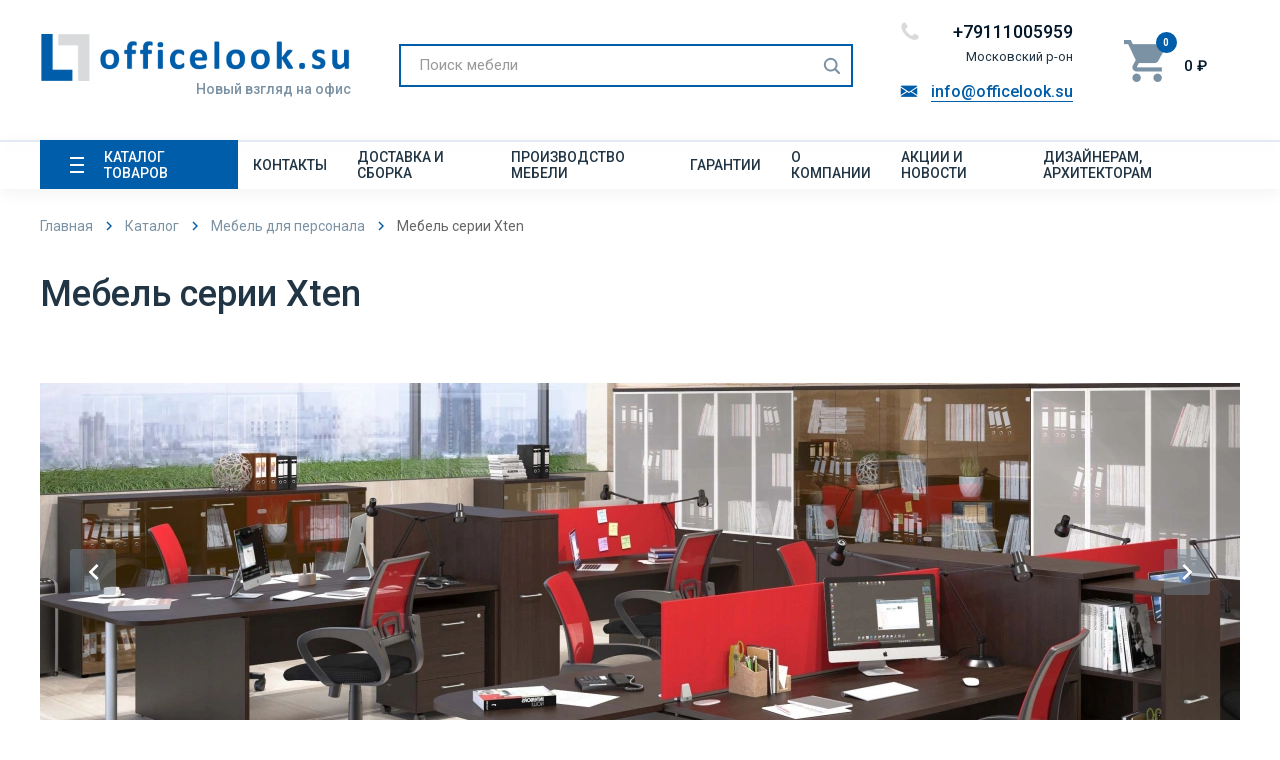

--- FILE ---
content_type: text/html; charset=UTF-8
request_url: https://officelook.su/katalog-ofisnoj-mebeli/mebel-dlya-personala/mebel-serii-xten/
body_size: 116024
content:
<!DOCTYPE html>
<html lang="ru" prefix="og: http://ogp.me/ns#">
    <head>
        <base href="https://officelook.su/">
	
	
    	
        	<title>Мебель Xten (Икстен) купить недорого в Санкт-Петербурге (СПб) от компании Новый-Офис</title>
    	
	
	

	
	<meta name="description" content="Мебель для персонала серии Xten (Экстен) Купить недорого в Санкт-Петербурге (СПб). Шоу-рум с большим выбором моделей и серий, услуги по профессиональной доставке и сборке. Гарантии качества товара от производителя.">
                                            
	<meta name="keywords" content ="">
	<meta http-equiv="Content-Type" content="text/html; charset=utf-8">
	<meta http-equiv="Content-Style-Type" content="text/css">
	<meta name="viewport" content="width=device-width, initial-scale=1.0">
	<meta name='yandex-verification' content='6076f0066ddca998'>
	<meta name="google-site-verification" content="pKFgROTbYV8FfA1oxR0B_yStOeEC0E6F5UwueobtizM">
    <meta name="yandex-verification" content="8558685c35c0ef12">
	
	
	<link rel="canonical" href="https://officelook.su/katalog-ofisnoj-mebeli/mebel-dlya-personala/mebel-serii-xten/">
	
	
	<link href="favicon.ico" rel="shortcut icon" type="image/x-icon">
	<!--link rel="stylesheet" type="text/css" href="/assets/templates/site/css/jquery.fancybox.css?v=2.1.5" media="screen" -->
	  
	<link rel="preconnect" href="https://fonts.googleapis.com">
	<link rel="preconnect" href="https://fonts.gstatic.com" crossorigin>
	<link rel="preload" href="https://fonts.googleapis.com/css2?family=Roboto:ital,wght@0,400;0,500;0,700;1,300&display=swap" as="style" onload="this.onload=null;this.rel='stylesheet'">
	<noscript>
	<link href="https://fonts.googleapis.com/css2?family=Roboto:ital,wght@0,400;0,500;0,700;1,300&display=swap" rel="stylesheet" type="text/css">
	</noscript>
	
	
	
	
	
	
	
	<!--script src="assets/templates/officelook/js/jquery.min.js"></script-->
<style type="text/css">
    .xdezz sup{top:10px!important;float:right}.mse2_number_inputs.row{display:flex}.col-md-6 input{width:100px}label.d-flex.align-items-center{padding-left:20px}form#mse2_filters select{width:100%;padding-top:5px;padding-bottom:5px}div#mse2_sort{float:right;top:-47px;position:relative}#mse2_filters fieldset{width:273px;right:20px;position:relative}#mse2_filters fieldset{border:1px solid #E4EAF4}.tm-page .serial-card .uk-card-body{border:none!important}.uk-card.uk-card-default{border:1px solid #E4EAF4}@media (min-width:0) and (max-width:768px){div#mse2_sort{float:right;top:-27px;position:relative}#mse2_filters fieldset{width:100%;right:auto;position:relative}}@media (min-width:0) and (max-width:1120px){body .blck-border .uk-switcher>li{padding:0}body .uk-subnav>:nth-child(n+2){margin-top:10px}body #section-our-production .grid-catalog{grid-template-columns:50% 50%}body .tm-page .uk-container{max-width:375px;padding-left:15px;padding-right:15px;box-sizing:border-box}body .hrd-contacts{margin-top:15px}body .tm-page .uk-h2,body .tm-page h2{font-size:21px}body .uk-modal-close-full svg{width:22px;height:22px}body .hdr-cart{margin-top:18px}body .uk-search-large .uk-search-input{height:80px;font-size:2rem}body .tm-header-mobile .uk-nav-default a{color:#fff!important;font-size:18px}body .modal-all .uk-modal-body{padding:30px 15px 15px}.form-privacy .checkbox__text br{display:none}body .tm-header-mobile .uk-close svg{width:22px;height:22px;color:#fff}body .uk-offcanvas-bar .uk-close{color:#fff}body .tm-header-mobile ul.uk-nav-sub a{font-size:14px;font-weight:400;line-height:1.5}.tm-header-mobile .uk-navbar .uk-navbar-toggle svg{width:27px;height:27px}body .tm-header-mobile .uk-nav-default{margin-top:40px}.tm-header-mobile ul.uk-nav-sub{padding:5px 0 5px 15px}body .uk-grid-column-medium,body .uk-grid-medium{margin-left:-15px}.uk-navbar-toggle.uk-search-icon svg{color:transparent}.uk-navbar-toggle.uk-search-icon{background:url([data-uri]) no-repeat 50% 50%;width:18px;height:18px}body .uk-logo .slogan{font-size:13px}body .hdr-search{margin-left:auto;margin-right:20px}body .variations-form .uk-select:not([multiple]):not([size]){width:210px}body #section-about .uk-container{background:transparent}html body .uk-drop{width:165px!important;margin-top:12px}body .tm-page .featured-card .uk-card .uk-bottom{flex-wrap:wrap}body .serial-card .uk-card-body .uk-text button>div{display:initial}body *+.uk-grid-margin,body .uk-grid+.uk-grid,body .uk-grid>.uk-grid-margin{margin-top:15px}body #section-our-production .grid-catalog .uk-margin-medium-top{margin-top:15px!important}body #section-slideshow .uk-slideshow .el-overlay{margin-left:15px;padding-left:30px;padding-right:15px}body #section-slideshow .uk-slideshow .el-title{font-size:34px;line-height:1.3}body .uk-card-right{margin-top:20px}body .tm-page .catalog-page .featured-card .uk-card .uk-card-title a{font-size:15px}body .uk-card-product-content{margin-top:30px}body .main_img{width:345px}body .uk-card-product-top .uk-width-medium\@m{width:310px}body #section-footer{padding-bottom:30px}body .blck-border{padding:25px 20px 35px}body #section-slideshow .uk-slideshow .uk-width-xlarge{width:315px}.grid-catalog>div:nth-child(3){margin-top:15px}body .tm-page .uk-slider-container-offset{margin:0;padding:0}body #section-our-advantages .uk-card-default .el-title{font-size:14px;margin-top:15px}body #section-our-advantages .uk-card-default{padding:15px 10px}body .tm-page .sec-ttl{margin-bottom:30px}body .tm-page .catalog-page .featured-card .uk-card .uk-bottom{padding-top:30px}.catalog-page .variation-field-card{top:25px;right:13px}.uk-pagination.uk-flex-right{justify-content:center}.catalog-page .el-price{margin-bottom:10px}body .tm-page .cart-page .uk-card-default{padding:13px 20px 25px}.shop-table-responsive td[title]:before{content:attr(title) ": "}.shop-table-responsive td:before{white-space:nowrap;width:35%;text-align:left;font-weight:700;float:left}body .shop-table-responsive .uk-table td{padding:10px 0}body .shop-table-responsive td.product-col-img:not(:last-child):not(.uk-table-link){padding-bottom:5px!important;border:0}html body .uk-table-divider>:not(:first-child)>tr:nth-child(n+2){border-top:0 solid #e4eaf4}body .tm-page .cart-page .uk-card-default .uk-text{font-size:15px}body .shop-table-responsive .uk-table td.product-col-delete{text-align:center;font-size:46px;line-height:34px;background:#f6f7f8}.product-col-price,.product-col-subtotal{text-align:right}.product-col-qty:before{padding-top:7px}body .shop-table-responsive .uk-table td.product-col-qty{padding-left:0}body .shop-table-responsive .uk-table td.product-col-name{width:350px;padding-right:0}body .input-wrapper label{margin-right:0;font-size:15px}body .cart-bottom .place-order{margin-top:20px}html body .uk-breadcrumb>:nth-child(n+2):not(.uk-first-column)::before{margin:0 5px}.contacts-img{margin-top:20px}html body .mob-filter .uk-drop{width:345px!important;margin-top:10px}body .tm-page .mob-filter .uk-drop .uk-card{background:#fff;border:1px solid #E4EAF4;padding:15px;filter:drop-shadow(4px 4px 15px rgba(0,0,0,.05))}body #section-our-production .button-readmore a{font-size:21px}body .tm-page .uk-h1,body .tm-page h1{font-size:1.6rem;line-height:1.3}body #section-our-production .uk-inline-clip .uk-position-bottom{background:linear-gradient(180deg,rgba(255,255,255,0) 10%,rgba(7,26,41,.4) 90%)}body #section-our-production .category-link{font-size:15px}body .uk-grid-column-medium>*,body .uk-grid-medium>*{padding-left:15px}}@media (min-width:960px){body .uk-form-horizontal .uk-form-label{width:175px;margin-top:12px;float:left}body .uk-form-horizontal .uk-form-controls{margin-left:185px}body .tm-page .cart-page{padding-bottom:80px}}#section-our-production{padding-top:40px;padding-bottom:65px}.tm-page .uk-button-link:hover,.tm-page .uk-button-link a:hover{text-decoration:none}.tm-page .uk-button{text-transform:none}.blck-border{border:3px solid #005DA9;padding:55px 30px 65px 30px}#section-our-production .button-readmore{margin-top:45px;text-align:center}#section-footer:before{content:'';background:#E4EAF4;display:inline-block;width:100%;height:14px;position:absolute;top:0}.cart-bottom .place-order{width:100%;height:48px;font-weight:500;font-size:14px;line-height:16px;text-align:center;text-transform:uppercase}.cart-bottom a{text-decoration:underline}.cart-bottom a:hover{text-decoration:none}.cart-bottom .uk-text{font-size:14px;line-height:130%;text-align:center;color:#213544;margin-top:12px}.cart-bottom{font-weight:400;font-size:14px;line-height:130%;color:#7B92A4}.contacts-text .uk-h2{text-decoration-line:underline;margin-bottom:30px}.tm-page .grid-border-bottom{padding-bottom:40px!important;margin-bottom:40px!important;border-bottom:1px solid #E4EAF4}.tm-page .uk-navbar-dropdown-width-2:not(.uk-navbar-dropdown-stack){width:660px}body .uk-pagination>.uk-active>*{color:#fff;background:#005DA9}body .uk-pagination>*>:focus,body .uk-pagination>*>:hover{color:#fff;text-decoration:none;background:#005DA9}body .uk-pagination>*>*{display:block;padding:0;color:#213544;transition:color .1s ease-in-out;width:28px;height:28px;border:1px solid #005DA9;line-height:28px;text-align:center}ul.uk-pagination li:nth-child(n+2){margin-left:13px}.tm-page .uk-navbar-dropdown-nav>li>a:focus,.tm-page .uk-navbar-dropdown-nav>li>a:hover{color:#005DA9}body .tm-page .uk-textarea{padding:12px 15px 5px 15px;height:120px}body .uk-form-label{font-weight:400;font-size:16px;line-height:130%;color:#213544}body .uk-input,body .uk-select,body .uk-textarea{max-width:100%;width:100%;padding:0 15px;color:#213544;transition:.2s ease-in-out;transition-property:color,background-color,border;background:#F6F7F8;border:1px solid #E4EAF4;box-sizing:border-box;border-radius:3px}.tm-page .cart-page .uk-card-default .uk-h3{font-weight:500;font-size:18px;line-height:204%;text-transform:uppercase;color:#213544;margin-bottom:10px}body .uk-input,body .uk-select:not([multiple]):not([size]){height:47px;vertical-align:middle;display:inline-block}body .uk-radio{border-radius:0}body .uk-radio:checked{background-image:url(data:image/svg+xml;charset=UTF-8,%3Csvg%20width%3D%2214%22%20height%3D%2211%22%20viewBox%3D%220%200%2014%2011%22%20xmlns%3D%22http%3A%2F%2Fwww.w3.org%2F2000%2Fsvg%22%3E%0A%20%20%20%20%3Cpolygon%20fill%3D%22%23fff%22%20points%3D%2212%201%205%207.5%202%205%201%205.5%205%2010%2013%201.5%22%20%2F%3E%0A%3C%2Fsvg%3E%0A)}.input-wrapper .uk-checkbox,.input-wrapper .uk-radio{margin-right:8px;width:18px;height:18px}.cart-bottom .uk-border-top{padding-top:40px;border-top:2px solid #E4EAF4}.cart-bottom .uk-width-xlarge\@s{width:700px}.field-checkbox .uk-checkbox{margin-right:8px;width:18px;height:18px}body .uk-navbar-toggle{min-height:56px;padding:0}.tm-header-mobile .uk-logo{max-width:230px}.tm-header-mobile .tm-headerbar-top{position:relative;padding-top:10px}.input-wrapper label{margin-right:8px;font-weight:400;font-size:16px;cursor:pointer;line-height:130%;color:#213544}.cart-page .pay-img{padding-left:25px;max-width:260px}.tm-page .cart-page .uk-card-default .uk-text{font-weight:400;font-size:16px;line-height:129.5%;color:#7B92A4}.field-checkbox label{cursor:pointer}.checkout-form-border{padding-bottom:25px;border-bottom:2px solid #E4EAF4}.tm-page .cart-page .uk-card-default{background:#fff;color:#213544;border:2px solid #E4EAF4;padding:13px 35px 25px 20px;box-sizing:border-box;filter:drop-shadow(4px 4px 15px rgba(0,0,0,.05))}.card-right-col>:nth-child(n+2){margin-top:30px}.tm-page .uk-navbar-dropdown-nav>li:last-child{border:0}.tm-page .uk-navbar-dropdown-nav>li{border-bottom:1px solid #E4EAF4}.contacts-list>div{background:url([data-uri]) no-repeat left top 5px;padding-left:20px}.contacts-list>:nth-child(n+2){margin-top:20px}body .filter-block .uk-accordion-title::before{background-image:url([data-uri]);background-position:50% 40%}body .filter-block .uk-open>.uk-accordion-title::before{background-image:url([data-uri])}.filter-buttons .uk-button-primary{width:135px;font-size:16px}.filter-buttons .uk-button-link:hover{border-bottom:1px solid transparent}.filter-buttons{margin-top:30px}.filter-buttons .uk-button-link{font-weight:400;font-size:16px;color:#005DA9;width:135px;text-align:center;border-bottom:1px solid;height:25px}body .uk-accordion-title{display:block;overflow:hidden;border:1px solid #E4EAF4;box-sizing:border-box;padding:13px 15px 8px 15px;font-weight:400;font-size:16px;line-height:19px;color:#213544}body .uk-accordion-content{padding-left:15px}.input-wrapper>:nth-child(n+2),.cart-bottom .field-checkbox>:nth-child(n+2){margin-top:14px}.filter-block label .uk-checkbox{margin-right:8px;width:16px;height:16px}body .uk-input{padding:0 15px}#section-breadcrumb{padding-top:25px;padding-bottom:35px}.tm-page .uk-navbar-dropdown-nav>li>a{font-weight:400;font-size:16px;line-height:130%;color:#000;background:url([data-uri]) no-repeat right;padding:10px 10px 10px 0}.tm-page .uk-navbar-dropdown-grid{margin-left:-65px}.tm-page .uk-navbar-dropdown-grid>:not(.uk-first-column)::before{display:none}.tm-page .uk-navbar-dropdown-grid>*{padding-left:65px}.tm-page .uk-navbar-dropdown{padding:25px 40px 15px 30px;margin-top:0;box-shadow:4px 4px 25px rgb(0 0 0 / 10%)}.footer-phone{font-weight:700;font-size:16px;line-height:137.7%;color:#213544;text-decoration:none!important}.footer-grafik{color:#7B92A4;font-weight:500;font-size:14px;line-height:21px}.variation-field .uk-drop .uk-card{text-align:center;font-weight:400;font-size:14px;line-height:130%;text-align:center;color:#213544}body .uk-navbar-toggle{color:#7b92a4}.variation-color:before{content:'';background:url([data-uri]) no-repeat 50% 50%;width:26px;height:26px;position:absolute;display:block;top:0;filter:drop-shadow(0 1px 2px rgba(79,79,79,.47))}.product-block-top .product-info{max-width:400px;margin-top:30px}body .product-info .uk-accordion-content{padding-left:15px;padding-right:15px;font-weight:300;color:#333;font-size:15px;margin-top:10px}.product-point{background:url([data-uri]) no-repeat left;padding-left:23px;max-width:400px;box-sizing:border-box;margin-top:30px}.product-point a{font-weight:500;font-size:14px;line-height:130%;text-align:center;color:#005DA9;border-bottom:1px solid}.product-point a:hover{border-bottom:1px solid transparent;text-decoration:none}body .product-info .uk-accordion-title{background:#F3F5F5;border:0;font-weight:500;font-size:16px;line-height:145%;color:#7B92A4;padding:4px 5px 4px 15px}.variation-field>:nth-child(n+2){margin-left:8px}.variation-color.uk-button-color-1{background:url([data-uri]) no-repeat}.variation-color.uk-button-color-2{background:url(../images/ic-color-black-white.jpg) no-repeat}.variation-color.uk-button-color-3{background:url(../images/ic-color-blue-white.jpg) no-repeat}.variation-color.uk-button-color-4{background:url(../images/ic-color-gray.jpg) no-repeat}.variation-color{width:26px;height:26px;border-radius:0;display:block;border:0;padding:0;cursor:pointer;background-size:55px!important}body [class*=uk-drop-left]{margin-left:-10px}body [class*=uk-drop-bottom]{margin-top:10px}.variation-field-card .color-variations .uk-height-small{height:78px}.color-variations .uk-height-small{height:118px}.color-text{margin-bottom:15px}body .variation-field .uk-drop .uk-card{padding:12px 20px 15px 20px}body .variation-field .uk-drop{width:320px!important}.uk-card-product-top .uk-width-medium\@m{width:310px}.variations-form{max-width:400px}.variations-form>:nth-child(n+2){margin-top:10px}.img-cover{border:1px solid #E4EAF4;max-width:104px}.product-col-img{width:125px;box-sizing:border-box}.shop-table-responsive .uk-table{margin-bottom:25px}.variation-field-card{position:absolute;top:80px;right:16px}.variation-field-card>:nth-child(n+2){margin-top:13px}.variation-field-card .variation-color{width:20px;height:20px;background-size:40px!important}.variation-field-card .variation-color:before{width:20px;height:20px}.shop-table-responsive .product-name a{color:#213544}.shop-table-responsive .product-name{font-style:normal;font-weight:500;font-size:18px;line-height:130%;color:#213544}body .uk-table-divider>:not(:first-child)>tr,.uk-table-divider>tr:not(:first-child){border-top:2px solid #e4eaf4}.shop-table-responsive .uk-table td{padding:18px 0;vertical-align:middle;border-bottom:2px solid #e4eaf4;min-height:2.1rem}.shop-table-responsive .uk-table th{padding:1rem 0;text-align:left;vertical-align:bottom;font-weight:500;font-size:14px;line-height:130%;text-transform:uppercase;color:#213544}body .uk-offcanvas-bar{background:#005DA9}.shop-table-responsive .product-attributes>:nth-child(n+2){margin-top:0}.shop-table-responsive .product-attributes{font-style:normal;font-weight:400;font-size:14px;line-height:150%;color:#7B92A4;margin-top:10px}.shop-table-responsive img.product-img{max-height:94px;margin:0 auto;display:block}.tm-page #tm-main.cart-page .uk-h1{margin-bottom:20px}.tm-page #tm-main.cart-page .cart-top{margin-top:0px!important}.checkout-form .uk-textarea{font-size:14px;resize:vertical;min-height:120px}.mob-filter{width:100%;margin-bottom:20px}.mob-filter>.uk-button-link{background-image:url([data-uri]);background-position:top 50% right 12px;padding-right:25px;height:47px;vertical-align:middle;display:inline-block;max-width:100%;width:100%;padding:0 15px;color:#213544!important;transition:.2s ease-in-out;transition-property:color,background-color,border;background-color:#F6F7F8;border:1px solid #e4eaf4;box-sizing:border-box;border-radius:0;background-repeat:no-repeat;text-align:left;font-size:15px}.shop-table-responsive .uk-table td.product-col-delete{font-weight:400;font-size:24px;line-height:130%;color:#F44336}.shop-table-responsive .uk-table td.product-col-qty{padding-left:15px}.shop-table-responsive .uk-table td.product-col-price,.shop-table-responsive .uk-table td.product-col-subtotal{font-weight:500;font-size:16px;line-height:19px;color:#213544}.shop-table-responsive .uk-table td.product-col-name{width:350px;padding-right:30px}.product-variations .uk-h5{margin-bottom:10px}body .uk-select:not([multiple]):not([size]){background-image:url([data-uri]);background-position:top 50% right 12px;padding-right:25px}.variations-form .uk-select:not([multiple]):not([size]){border:1px solid #E4EAF4;height:31px;width:310px;font-weight:400;font-size:16px;line-height:130%;background-image:url([data-uri]);color:#213544;background-position:top 50% right 7px}.variation-label{font-weight:400;font-size:16px;line-height:31px;color:#213544;margin-right:10px}#related-products .uk-h1{margin-bottom:35px}#related-products{padding-top:40px;border-top:2px solid #E4EAF4;padding-bottom:50px}.product-pay{margin-top:15px}.product-variations{margin-top:40px;border-top:1px solid #e4eaf4;padding-top:13px}.qib-container .qib-button{font-weight:500;font-size:18px;line-height:130%;color:#005DA9;background:transparent;border:0;outline:none;cursor:pointer}.qib-container .input-text.qty{background:#FFF;border:1px solid #E4EAF4;box-sizing:border-box;border-radius:3px;width:75px;height:37px;text-align:center;font-weight:400;font-size:14px;line-height:130%;color:#213544;outline:none;margin-top:.4rem}.product-form-cart{justify-content:center}.product-form-cart .addtocart-button:before{content:'';background:url([data-uri]) no-repeat;width:20px;height:18px;display:inline-block;margin-right:9px}.product-form-cart .addtocart-button{font-style:normal;font-weight:500;font-size:14px;color:#FFF;display:flex;align-items:center;justify-content:center;text-transform:uppercase;width:100%;padding:0}body .uk-h5{font-weight:500;font-size:16px;line-height:130%;color:#213544}.product-attributes>:nth-child(n+2){margin-top:10px}.product-attributes span{color:#7B92A4}.product-attributes{font-weight:400;font-size:16px;line-height:130%;color:#213544}.uk-card-product-top .product-contact a{color:#213544;margin-top:10px;display:block;font-weight:500;font-size:16px}.uk-card-product-top .product-contact{text-align:center;font-weight:400;font-size:14px;line-height:130%;color:#213544;margin-top:20px;padding-top:15px;border-top:2px solid #E4EAF4}.uk-card-product-top .uk-slideshow-items img{object-fit:contain;width:100%;height:420px}.product-instock:before{content:'';background:#029D4A url([data-uri]) no-repeat 50% 50%;width:19px;height:19px;display:inline-block;background-size:contain;border-radius:50%;margin-right:8px}.product-pay .uk-list{margin-top:8px;font-style:normal;font-weight:400;font-size:13px;line-height:130%;color:#213544;margin-bottom:12px}.product-pay .uk-h6{font-weight:500;font-size:14px;line-height:200%;color:#213544;margin-bottom:8px}.product-instock{font-weight:400;font-size:14px;line-height:19px;color:#213544;text-align:center;margin-top:11px;display:flex;align-items:center;justify-content:center;padding-bottom:15px;border-bottom:2px solid #E4EAF4;margin-bottom:20px}.uk-card-product-top .uk-card-right .product-price{font-weight:700;font-size:28px;line-height:33px;text-align:center;color:#213544;padding:0}.uk-card-right{background:#FCFEFF;border:2px solid #E4EAF4;box-sizing:border-box;box-shadow:4px 4px 15px rgb(0 0 0 / 5%);padding:23px 15px 35px 15px}.tm-page .uk-card-product-content .uk-h1{font-weight:500;font-size:26px;line-height:130%;color:#213544}.uk-card-product-content .scroll-text{font-weight:400;font-size:16px;line-height:150%;color:#213544}.uk-card-product-content{margin-top:55px}.uk-slideshow .uk-thumbnav li a img{max-height:88px;width:auto}.row-phone{padding-left:31px;background:url([data-uri]) no-repeat left top 3px}body .uk-lightbox{background:rgb(0 0 0 / 80%)}.row-mail{padding-left:31px;background:url([data-uri]) no-repeat left}.row-point{padding-left:31px;background:url([data-uri]) no-repeat left top 3px}.footer-mail:hover{border-bottom:1px solid transparent;text-decoration:none}.footer-mail{font-weight:500;font-size:16px;line-height:223.7%;color:#005DA9;border-bottom:1px solid}.footer-adres{font-weight:500;font-size:16px;line-height:149.7%;color:#213544}#section-footer{border-top:2px solid #005DA9;position:relative}#section-footer .uk-soc a{background:url([data-uri]) no-repeat;width:32px;height:29px;display:inline-block;margin-left:10px}#section-footer .uk-soc{font-weight:400;font-size:14px;line-height:29px;color:#213544;margin-top:25px;display:flex;align-items:center}#section-footer .uk-privacy{margin-top:2px}#section-footer .uk-privacy a:hover{text-decoration-line:none}#section-footer .uk-privacy a{font-weight:400;font-size:13px;line-height:150.19%;text-decoration-line:underline;color:#7B92A4}.modal-all .uk-close svg{width:22px;height:22px}.form-privacy .checkbox__text{padding-left:13px;display:inline-block;max-width:80%;line-height:16px}.form-privacy .uk-checkbox{float:left;margin-top:0;border-radius:2px}body .uk-checkbox,body .uk-radio{height:21px;width:21px;margin-top:-2px;border:1px solid #005DA9}.filter-block label{margin-right:8px;font-weight:300;color:#333}body .uk-checkbox:checked,body .uk-checkbox:indeterminate,body .uk-radio:checked{background-color:#005DA9;border-color:transparent}.form-privacy{font-size:13px;display:flex;align-items:center;margin-top:25px;color:#213544;margin-bottom:20px}body .uk-button-primary{background-color:#005DA9;border-radius:3px;border:0 solid transparent;font-weight:500;padding:0 20px}.modal-frm .form-btn button{width:100%;line-height:54px;font-size:20px}.modal-all .uk-form-label{display:block;margin-top:10px;margin-bottom:5px;font-size:14px;color:#213544}.modal-all .uk-h2,.modal-all h2{font-size:24px;font-weight:700;color:#213544}.modal-all .uk-modal-header{display:flow-root;padding:0;background:#fff;border-bottom:0;text-align:center}.modal-all .uk-modal-body{padding:30px 20px 15px 20px}.modal-all .uk-modal-dialog{width:400px}.footer-menu .uk-nav li a:hover{text-decoration:none}.footer-menu .uk-nav li a{padding:9px 0;font-weight:500;font-size:15px;line-height:150%;color:#7B92A4;text-decoration:underline}#section-footer .uk-text{font-weight:400;font-size:14px;line-height:150%;color:#7B92A4;margin-top:19px}#section-our-production .button-readmore a{font-weight:400;font-size:24px;line-height:28px;color:#005DA9;display:flex}.tm-page .grid-item-border .uk-card{border:5px solid #F0F6FA;box-sizing:border-box;padding:0;height:144px}.tm-page #section-partners .uk-grid-column-small>*,.tm-page #section-partners .uk-grid-small>*{padding-left:20px}.tm-page #section-partners .uk-h1.sec-ttl{margin-bottom:35px}.tm-page #section-partners .uk-grid-column-small,.tm-page #section-partners .uk-grid-small{margin-left:-20px}.featured-card .uk-card{text-align:center}#section-about .uk-container{background:url([data-uri]) no-repeat 50% 60%}.featured-card .uk-card-media-top img{max-height:245px}.tm-page .our-work-card .uk-card-media-top img{width:100%}body .uk-button-primary:focus,body .uk-button-primary:hover{background-color:#7B92A4;color:#fff}.el-addtocart .uk-button:before{content:'';background:url([data-uri]) no-repeat;width:20px;height:18px;display:inline-block;margin-right:9px}.tm-page .uk-button-primary.uk-active,.tm-page .uk-button-primary:active{background-color:#7B92A4;color:#fff}.tm-page .our-work-card .uk-card-body{padding:0}.tm-page .our-work-card:hover a{text-decoration:none}.tm-page .our-work-card .uk-card:hover .uk-card-body .uk-card-title{color:#005DA9}.tm-page .our-work-card .uk-card-body .uk-card-title{font-weight:500;font-size:18px;line-height:130%;color:#213544;background:#F0F6FA;display:flex;align-items:center;justify-content:center;min-height:54px;border-bottom:2px solid #005DA9}.el-price{font-weight:700;font-size:18px;line-height:21px;color:#213544}.tm-page .uk-list>:nth-child(n+2){margin-top:0}.uk-padding-bottom{padding-bottom:50px}.uk-section-shadow{box-shadow:0 4px 15px rgba(0,0,0,.05);position:relative}.uk-section-shadow:before{content:'';background:#E4EAF4;display:inline-block;width:100%;height:2px;position:absolute;top:0;box-shadow:0 4px 15px rgb(0 0 0 / 5%)}.uk-section-border-top{position:relative}.uk-section-border-top:before{content:'';background:#E4EAF4;display:inline-block;width:100%;height:2px;position:absolute;top:0;box-shadow:0 4px 15px rgb(0 0 0 / 5%)}body .uk-breadcrumb>*>*{color:#7B92A4}.tm-page #section-about .uk-h1{margin-bottom:30px}#section-about .uk-content *+h2,#section-content .uk-content *+h2{margin-top:20px}body #section-serial .uk-drop{width:295px!important;margin-top:12px}body .uk-breadcrumb>:nth-child(n+2):not(.uk-first-column)::before{content:'';display:inline-block;margin:0 10px;background:url([data-uri]) no-repeat;width:6px;height:10px}.scroll-text>p:last-child{margin-bottom:0}.scroll-btn:hover{text-decoration-line:none}.scroll-btn{font-weight:400;display:inline-block;font-size:14px;line-height:150%;text-decoration-line:underline;color:#005DA9;margin-top:25px;cursor:pointer}.scroll-text{position:relative;overflow:hidden;transition:0.3s}#section-about .uk-content>:last-child,#section-content .uk-content>:last-child{margin-bottom:0}#section-about .uk-content,#section-content .uk-content{font-weight:400;font-size:14px;line-height:150%;color:#213544}.tm-page .uk-h2,.tm-page h2{font-size:24px;font-weight:500;color:#213544}.tm-page .uk-dotnav>*>:focus,.tm-page .uk-dotnav>*>:hover{background-color:#005DA9;outline:0;border-color:#7b92a4}.tm-page .uk-dotnav>.uk-active>*{background-color:#005DA9;border-color:transparent}.tm-page .uk-dotnav>*>*{display:block;box-sizing:border-box;width:16px;height:16px;border-radius:4px;background:0 0;text-indent:100%;overflow:hidden;white-space:nowrap;border:2px solid #7B92A4;transition:.2s ease-in-out;transition-property:background-color,border-color}.tm-page .featured-card .uk-card{border:1px solid #E4EAF4;box-sizing:border-box;box-shadow:4px 4px 15px rgb(0 0 0 / 5%)}.tm-page .uk-slider-container-offset{margin:-11px -20px 0 -20px;padding:11px 20px 0 20px}.el-addtocart .uk-button-primary{background:#005DA9;border-radius:3px;color:#fff;border:0 solid transparent;font-weight:500;font-size:14px;padding:0 20px;text-transform:uppercase!important;min-width:132px;display:flex;align-items:center;justify-content:center}body .uk-link,body a{color:#005DA9}.tm-page .featured-card .uk-card .uk-card-body{padding:10px 15px 20px 15px}.tm-page .featured-card .uk-card .uk-bottom{padding-top:50px}.tm-page .featured-card .uk-card .uk-card-title a:hover{text-decoration:none}.tm-page .featured-card .uk-card .uk-card-title a{font-weight:500;font-size:16px;line-height:130%;text-align:center;color:#213544;text-transform:none}.featured-card .uk-card-media-top{padding:13px;position:relative;min-height:16rem}.tm-page .uk-subnav-pill.uk-subnav-muted>.uk-active>a{background:transparent;border-color:#005DA9;color:#005DA9}.tm-page .uk-subnav-pill.uk-subnav-muted>*>a:focus,.tm-page .uk-subnav-pill.uk-subnav-muted>*>a:hover{background:transparent;border-color:#005DA9;color:#005DA9}.tm-page .uk-subnav-pill.uk-subnav-muted>*>:first-child{background:transparent;box-sizing:border-box;border:2px solid #7B92A4}.tm-page .uk-text-primary{color:#005DA9!important}.tm-page .serial-card .uk-card-body{padding:15px 15px 20px 15px;border:1px solid #E4EAF4}.serial-card .uk-card-body{text-align:center}.tm-page .uk-subnav{margin-bottom:30px}.tm-page .uk-section{padding-top:50px;padding-bottom:50px}.blck-border .uk-switcher>li{padding:0 46px}.blck-border .uk-switcher{margin-bottom:0;margin-top:30px!important}#section-slider-serial .uk-slider-container-offset{margin:0 -25px 0 -25px;padding:0 25px 0 25px}.serial-card .uk-card-body .uk-text button>div{display:inline-block;border-bottom:1px dashed #005DA9}.serial-card .uk-card-body .uk-text button:hover>div{border-bottom:1px dashed transparent}.tm-page #tm-main .uk-h1{margin-bottom:30px}.tm-sidebar .uk-h3,.widget-filter .uk-h3{background:#F0F6FA;font-style:normal;font-weight:500;font-size:16px;text-align:center;color:#7B92A4;padding:14px 0 13px 0;margin-bottom:25px}.serial-card .uk-card-body .uk-text button>div{font-weight:400;font-size:14px;line-height:150%;text-align:center;color:#7B92A4}.serial-card .uk-card-body .uk-meta{font-weight:400;font-size:14px;line-height:120.5%;text-align:center;color:#7B92A4;padding:8px 0}.tm-page .uk-card-default .uk-card-title a{font-weight:700;font-size:14px;line-height:150%;text-align:center;display:block;text-transform:uppercase;color:#213544}body .uk-drop{width:263px!important;box-shadow:4px 4px 15px rgb(0 0 0 / 5%);border-radius:3px;overflow:hidden}body [class*=uk-drop-top]{margin-top:-10px}.tm-page .uk-drop .uk-card{background:#F0F6FA;border:3px solid #FFF;font-weight:400;font-size:14px;color:#213544;padding:12px 5px 15px 5px}.tm-page .uk-card-default{background:#fff;color:#213544;box-shadow:0 0 0 rgb(0 0 0 / 8%);margin:1rem 0}.uk-card-media-top{text-align:center}#section-slider-serial .sec-ttl{margin-bottom:35px}#section-slider-serial{padding-bottom:70px}.tm-page .uk-subnav-pill>.uk-active>a{background:#005DA9;color:#fff}.tm-page .uk-subnav-pill>*>a:focus,.tm-page .uk-subnav-pill>*>a:hover{background:#005DA9;color:#fff}.tm-page .uk-subnav-pill>*>:first-child{padding:7px 20px 6px 20px;color:#7B92A4;font-weight:400;font-size:16px;line-height:150%;background:#F0F6FA;border-radius:3px;text-transform:none;min-width:150px;text-align:center;box-sizing:border-box}@media screen and (max-width:460px){.tm-page .uk-subnav-pill>*>:first-child{font-size:.8rem}}.tm-page .sec-ttl{margin-bottom:45px}#section-our-production .button-readmore a:after{content:'';width:28px;height:28px;display:inline-block;background:url([data-uri]) no-repeat;margin-left:10px;transition:.1s ease-in-out;transition-property:color,background-color,border-color,margin}#section-our-production .button-readmore .el-link:hover a:after{margin-left:20px}#section-our-production .uk-transition-toggle:hover .uk-transition-scale-up{transform:scale(1.05,1.05)}#section-our-production .uk-inline-clip .uk-position-bottom{height:100%;box-sizing:border-box;background:linear-gradient(180deg,rgba(255,255,255,0) 47.5%,rgba(7,26,41,.4) 87.08%);display:flex;align-items:flex-end;padding:20px 15px}#section-our-production .grid-catalog{display:grid;grid-template-columns:25% 25% 25% 25%;grid-auto-flow:row dense}#section-our-production .grid-catalog .uk-margin-medium-top{margin-top:30px!important}#section-our-production .grid-catalog .large-w{grid-column:auto / span 2;grid-row:auto / span 1}#section-our-production .grid-catalog .large-h{grid-column:auto / span 1;grid-row:auto / span 2}#section-our-production .category-link{font-weight:700;font-size:20px;line-height:120%;color:#FFF}#section-our-production .uk-inline-clip{border:1px solid #E4EAF4}#section-our-advantages .uk-card-default{background:#fff;color:#213544;box-shadow:0 0 0 rgb(0 0 0 / 8%);border:5px solid #F0F6FA;box-sizing:border-box;padding:30px 20px}#section-our-advantages .uk-card-default .el-title{font-weight:400;font-size:15px;line-height:18px;text-align:center;color:#213544;margin-top:25px}#section-slideshow{padding-top:38px;padding-bottom:43px}#section-slideshow .uk-slideshow .uk-width-xlarge{width:530px}#section-slideshow .uk-slideshow .el-overlay{background:rgba(255,255,255,.91);border-radius:50px 0;padding-left:50px;padding-top:30px;margin-left:150px;text-align:left;padding-bottom:45px}#section-slideshow .uk-slideshow .el-title{font-weight:500;font-size:38px;line-height:45px;color:#213544;text-align:left}#section-slideshow .uk-slideshow .el-link{text-decoration:none;margin-top:50px}#section-slideshow .uk-slideshow .el-link a:after{content:'';width:28px;height:28px;display:inline-block;background:url([data-uri]) no-repeat;margin-left:10px;transition:.1s ease-in-out;transition-property:color,background-color,border-color,margin}#section-slideshow .uk-slideshow .el-link:hover a:after{margin-left:20px}#section-slideshow .uk-slideshow .el-link a{font-weight:400;font-size:24px;line-height:28px;color:#005DA9;text-transform:none;text-decoration:none;display:flex}#section-slideshow .uk-slidenav-previous,.tm-page .uk-slidenav-previous{background:url([data-uri]) no-repeat 50% 50%}#section-slideshow .uk-slidenav-next,.tm-page .uk-slidenav-next{background:url([data-uri]) no-repeat 50% 50%}#section-slideshow .uk-slidenav svg,.tm-page .uk-slidenav svg{display:none}#section-slideshow .uk-slidenav:hover,.tm-page .uk-slidenav:hover{background-color:rgba(123,146,164,.6)}#section-slideshow .uk-slidenav,.tm-page .uk-slidenav{padding:0;color:transparent;top:45%;transition:color .1s ease-in-out;width:46px;height:46px;background-color:rgba(123,146,164,.4);border-radius:3px}#section-slideshow .uk-dotnav>.uk-active>*{background:#005DA9;border-color:#FFF}#section-slideshow .uk-dotnav>*>:focus,#section-slideshow .uk-dotnav>*>:hover,#section-slideshow .uk-dotnav>*>:active{background:#FFF;border-color:#FFF}#section-slideshow .uk-dotnav>*>*{width:16px;height:16px;border:2px solid #FFF;border-radius:4px}.tm-header .uk-navbar-nav>li>a{font-family:'Roboto',sans-serif;min-height:49px;padding:0 15px;font-weight:500;font-size:14px;line-height:16px;text-transform:uppercase;color:#213544}.tm-header .uk-navbar-nav>li>a.menu-catalog{background:#005DA9;padding:0 30px;color:#FFFFFF!important}.tm-header .uk-navbar-nav>li>a.menu-catalog:before{content:'';display:inline-block;width:17px;height:16px;margin-right:20px;background:url([data-uri]) no-repeat}.hdr-link a:hover,.hdr-link a:focus{border-bottom:1px solid transparent;text-decoration:none;color:#005DA9}.hdr-link a{font-weight:500;font-size:16px;line-height:19px;color:#005DA9;border-bottom:1px solid}.hrd-contacts{text-align:right}.hdr-phone{padding-left:24px;background:url([data-uri]) no-repeat left;margin-bottom:5px}.cart-widget{padding-left:63px;background:url([data-uri]) no-repeat left;position:relative;height:42px;display:flex;align-items:flex-end;min-width:119px;box-sizing:border-box;text-decoration:none!important}.cart-widget .ic-count{width:21px;height:21px;font-weight:600;font-size:10px;line-height:14px;color:#FFF;background:#005DA9;display:flex;justify-content:center;align-items:center;border-radius:50%;position:absolute;left:35px;top:-8px}.cart-widget .cart-total{font-weight:500;font-size:15px;line-height:18px;color:#011628;padding-bottom:7px}.hdr-phone a:hover,.hdr-phone a:focus{color:#011628;text-decoration:none}.hdr-phone a{font-weight:500;font-size:18px;line-height:21px;color:#011628;display:block}.tm-header .uk-navbar-nav>li:hover>a,.tm-header .uk-navbar-nav>li>a.uk-open,.tm-header .uk-navbar-nav>li>a:focus{color:#005DA9;outline:0}.tm-header .tm-headerbar-top{padding-top:21px;padding-bottom:31px}.tm-page .uk-container{max-width:1340px}.hdr-search .uk-search-default{width:auto}.tm-header .uk-logo a:hover{text-decoration:none}.tm-header .uk-navbar-container:before{content:'';background:#E4EAF4;display:inline-block;width:100%;height:2px;position:absolute;top:0;box-shadow:0 4px 15px rgba(0,0,0,.05)}.tm-header .uk-navbar-container:not(.uk-navbar-transparent){background:#FFF;box-shadow:0 4px 15px rgb(0 0 0 / 5%);position:relative}.hdr-search .uk-search-default .uk-search-input{width:454px;background:#FFF;border:2px solid #005DA9;box-sizing:border-box;height:43px;padding-left:18px;font-weight:400;font-size:15px;line-height:18px;color:#A5ACB1}.hdr-search .uk-search-icon-flip{background:url([data-uri]) no-repeat 50% 50%;width:43px;position:absolute;top:0;bottom:0;display:inline-flex;justify-content:center;align-items:center;height:43px}.uk-logo .slogan{font-weight:500;font-size:14px;line-height:16px;text-align:right;color:#7B92A4;display:block}.grid-navbar,.uk-navbar-nav{width:100%}.tm-page .uk-h1,.tm-page h1{font-weight:500;font-size:36px;line-height:42px;color:#213544}.uk-h1,.uk-h2,.uk-h3,.uk-h4,.uk-h5,.uk-h6,.uk-heading-2xlarge,.uk-heading-large,.uk-heading-medium,.uk-heading-small,.uk-heading-xlarge,h1,h2,h3,h4,h5,h6{font-family:'Roboto',sans-serif!important}.uk-h3 small{font-size:70%}.slick-slider .slick-prev,.slick-slider .slick-next{z-index:100;font-size:2.5em;height:40px;width:40px;margin-top:0;color:#B7B7B7;position:absolute;top:20px;text-align:center;color:#000;cursor:pointer}.slick-slider .slick-prev{left:0;background:url([data-uri]) no-repeat 50% 50%}.slick-slider .slick-next{right:0;background:url([data-uri]) no-repeat 50% 50%}#product-slider .product-images .main-img-slider{border:1px solid #E4EAF4}#product-slider .product-images li,#product-slider .product-images figure,#product-slider .product-images a,#product-slider .product-images img{display:block;outline:none;border:none}#product-slider .product-images .main-img-slider figure{margin:0 auto;padding:0 2em}#product-slider .product-images .main-img-slider figure a{cursor:pointer;cursor:-webkit-zoom-in;cursor:-moz-zoom-in;cursor:zoom-in}#product-slider .product-images .main-img-slider figure a img{width:100%;max-width:400px;margin:0 auto}.img-fluid{max-height:420px;margin:0 auto}#product-slider .product-images .thumb-nav{margin:0 auto;padding:20px 17px 0 17px;max-width:600px}#product-slider .product-images .thumb-nav.slick-slider .slick-prev,#product-slider .product-images .thumb-nav.slick-slider .slick-next{font-size:1.2em;height:90px;width:17px;margin-top:0;border:1px solid #e4eaf4;box-sizing:border-box;box-shadow:4px 4px 15px rgb(0 0 0 / 5%)}#product-slider .product-images .thumb-nav.slick-slider .slick-prev{margin-left:0}#product-slider .product-images .thumb-nav.slick-slider .slick-next{margin-right:0}#product-slider .product-images .thumb-nav li{display:block;cursor:pointer;border:1px solid #E4EAF4;margin:0 7px}body .uk-lightbox-toolbar{padding:20px 30px;background:rgba(0,0,0,0);color:#fff}body .uk-lightbox-button,body .uk-lightbox-toolbar-icon{color:#fff}#product-slider .product-images .thumb-nav li img{display:block;width:auto;margin:0 auto;-webkit-transition:border-color .25s;-ms-transition:border-color .25s;-moz-transition:border-color .25s;transition:border-color .25s;max-height:88px}#product-slider .product-images .thumb-nav li:hover,#product-slider .product-images .thumb-nav li:focus{border-color:#005da9#005da9}#product-slider .product-images .thumb-nav li.slick-current{border-color:#005da9}.uk-card-product-top .uk-width-large\@m{width:480px}.main_img{width:450px}html{font-family:'Roboto',sans-serif!important;font-size:16px;font-weight:400;line-height:1.5;background:#fff;color:#213544!important}input[type=submit]:hover{cursor:pointer}.contacts-map{height:340px}@media screen and (max-width:460px){ymaps{max-width:300px!important}}.news-item{margin:2rem 0;border-bottom:1px solid #ddd}.news-item .like-h{margin:1rem 0}.news-date,.readmore{font-size:.9rem;margin:1rem 0;text-align:right}.s-message{display:none!important}.sisea-results{padding-top:10px;text-align:center}form .sisea-results{max-width:680px;width:100%;display:block;height:24px;border-top:solid 1px #ccc;border-left:solid 1px #ccc;border-right:solid 1px #ccc;padding-top:10px;text-align:center;margin-bottom:0}.sisea-paging{display:block;border:solid 1px #ccc;padding-top:10px;text-align:center;margin-bottom:0}form .sisea-paging{width:100%;display:block;border:solid 1px #ccc;padding-top:10px;text-align:center;margin-bottom:0}.sisea-result{display:inline-block}.sisea-result .extract{margin:0 20px;float:left}.sisea-result h3{margin:10px}img.search_img{float:right;max-height:none;margin-top:0;max-width:150px}input.company_info{margin:1rem 0}.m10{margin:1rem 0}.input-wrapper label{padding-left:2.5rem;text-indent:-1.5rem}#tm-main .shop-cart-head,#tm-main .shop-cart .shop-cart-head-small{display:none}#tm-main .shop-cart{border:none;padding:initial;margin:initial}.price_total_full{font-weight:700!important;font-size:1.2rem!important;padding:0!important}.uk-cover{transform:none!important;position:initial!important}.product-descr .other{height:auto;padding:1rem;margin-top:3rem}div.product-descr{margin-top:20px}div.current_mat{position:relative}div.current_mat img{width:60px;height:60px;-webkit-box-shadow:0 0 5px 0 rgba(240,240,240,1);-moz-box-shadow:0 0 5px 0 rgba(240,240,240,1);box-shadow:0 0 5px 0 rgba(240,240,240,1);border:2px solid #fff;margin-top:-2px}div.other.colors{display:inline-block}div.other .colors div{border:1px solid gray;height:15px;width:15px;display:inline-block;margin:3px 1px}div.other .colors div:nth-child(1){background-color:green}div.other .colors div:nth-child(2){background-color:lightskyblue}div.other .colors div:nth-child(3){background-color:brown}div.other .colors div:nth-child(4){background-color:blueviolet}div.other .colors div:nth-child(5){background-color:red}div.other{padding-top:10px;display:block;background-repeat:no-repeat;background-position:center 45px;height:65px;float:left;font-size:22px;margin-left:0;cursor:pointer;text-align:center;font-weight:700;position:relative;padding-right:0;margin-bottom:10px;bottom:25px;background:#FCFEFF;border:2px solid #E4EAF4;box-sizing:border-box;box-shadow:4px 4px 15px rgb(0 0 0 / 5%)}div.others:before{display:block;position:absolute;right:0;content:"↓";font-size:36px;font-weight:700;top:-4px}div.other:hover{font-weight:700;-webkit-box-shadow:0 0 5px 1px rgb(0 93 169);-moz-box-shadow:0 0 5px 1px rgba(160,160,160,1);box-shadow:0 0 5px 1px #005da9}ul.mat_imgs{list-style:none;display:table;margin:0 auto}div.drop_mat{position:absolute;display:none;display:none;border:2px solid #fff;-webkit-box-shadow:rgba(200,200,200,1) 0 0 5px 0;box-shadow:rgba(200,200,200,1) 0 0 5px 0;padding:10px;background-color:#fff;margin-top:1rem;background-color:#F5F5F5;left:-3px;z-index:999}div.mat_group{margin-bottom:10px;clear:both}ul.mat_imgs li{float:left;margin:1rem;cursor:pointer;text-align:center}ul.mat_imgs li img{width:40px;height:70px}ul.mat_imgs li span{display:block;font-size:1rem}.product-descr .selector{float:left;margin-top:10px}.product-descr input[type=submit]{height:30px;width:86px;color:#fff;border:1px solid #005197;-webkit-border-radius:4px;-moz-border-radius:4px;border-radius:4px;background:#0083ba;background:-moz-linear-gradient(top,#0083ba 0%,#004891 100%);background:-webkit-gradient(linear,left top,left bottom,color-stop(0%,#0083ba),color-stop(100%,#004891));background:-webkit-linear-gradient(top,#0083ba 0%,#004891 100%);background:-o-linear-gradient(top,#0083ba 0%,#004891 100%);background:-ms-linear-gradient(top,#0083ba 0%,#004891 100%);background:linear-gradient(to bottom,#0083ba 0%,#004891 100%);filter:progid:DXImageTransform.Microsoft.gradient(startColorstr='#0083ba',endColorstr='#004891',GradientType=0);cursor:pointer;float:right;margin-top:-10px}.product-descr .carcas{width:150px;margin-left:20px;margin-top:0;float:left}div.other+div.carcas{margin-top:-70px}.current_mat a.main{display:inline-block;height:61px;width:61px;padding:6px 4px 2px;border-radius:5px;background-color:gray;box-shadow:0 0 5px 0 rgba(25,25,25,.75)}.current_mat a.other{display:inline-block;height:64px;width:64px;padding:6px 4px 2px;border-radius:5px;background-color:#fff;box-shadow:0 0 5px 0 rgba(25,25,25,0)}.material_cat{height:23px;position:relative}.material_cat .other{display:none}.material_cat .current_mat{width:20px}.material_cat .current_mat a{width:24px;height:22px;padding:4px 2px 2px}.material_cat .current_mat img{width:20px;height:20px}.material_cat ul.mat_imgs li img{width:50px}.material_cat div.drop_mat{position:absolute;display:none;display:none;border:2px solid #fff;-webkit-box-shadow:rgba(200,200,200,1) 0 0 5px 0;box-shadow:rgba(200,200,200,1) 0 0 5px 0;padding:10px;background-color:#fff;margin-top:1rem;width:412px;background-color:#F5F5F5;left:-320px;z-index:999}.material_cat div.mat_group{text-align:center;margin-bottom:10px;clear:both}.material_cat span.mat_type{font-size:14px;font-weight:400;display:block;width:94px;height:25px;line-height:10px}.hrd-top .full{display:none}.ui-widget-header{background:#005da9!important}.ui-state-hover,.ui-widget-content .ui-state-hover,.ui-widget-header .ui-state-hover,.ui-state-focus,.ui-widget-content .ui-state-focus,.ui-widget-header .ui-state-focus{border:1px solid #005da9!important;background:#f0f6fa!important}.ui-state-active,.ui-widget-content .ui-state-active,.ui-widget-header .ui-state-active{border:1px solid #005da9!important;background:#f0f6fa!important}.tm-page .uk-button span{display:block;color:#005da9}.on_stock{position:absolute;top:5px;background:#fff;font-size:12px;padding:5px 10px;right:0}.label_bulk{background:#005DA9;color:#fff;font-size:12px;padding:5px 10px;right:0}.label_selfmade{background:red;color:#fff;font-size:12px;padding:5px 10px;right:0}.label_service{background:#0b8159;color:#fff;font-size:12px;padding:5px 10px;right:0}.labels div:nth-child(1){position:absolute;top:5px}.labels div:nth-child(2){position:absolute;top:40px}.labels div:nth-child(3){position:absolute;top:75px}.labels div:nth-child(4){position:absolute;top:110px}@media (max-width:640px){.uk-child-width-1-2>.shk-item{width:100%!important}.tm-header .tm-headerbar-top{padding-top:0;padding-bottom:0}}.catalogitem{font-size:.8rem}.projectitem{padding:1rem}.on_stock_new{border:1px solid #005DA9;color:#005DA9}.discountBlock{display:none}.slidercallback{display:block;position:absolute;width:20%;height:92.4%;background-color:#005DA9;padding:1rem;z-index:99;opacity:.8;color:#fff;text-align:left}.slidercallback h2{color:#fff;margin-top:3rem}.slidercallback p,.slidercallback span{font-size:.9rem;line-height:1rem;color:#fff;text-align:left}.slidercallback span a{color:#fff}.slidercallback .input-tel{height:40px}.slidercallback input::placeholder{font-size:.9rem;line-height:1rem;color:#7B92A4}.slidercallback .uk-checkbox{border-color:#fff!important;margin-right:1rem;padding:.5rem}.slidercallback button{text-transform:uppercase!important;border:1px solid #fff;width:100%}@media (max-width:1120px){.slidercallback{display:none}}.catchars{background:#F0F6FA;margin-bottom:2rem;padding:1rem}.catchars .catitle{text-transform:uppercase;font-weight:700;border-bottom:1px solid #005DA9;line-height:2rem}.catchars .title{border-bottom:1px solid #E4EAF4;line-height:2rem}.catchars .title span{float:right}.catchars .citem{float:left;text-align:center;position:relative}.catchars .citem span{display:block;font-weight:700;font-size:.9rem;text-align:center}.catchars .citem img{width:60px;height:60px}.catchars .citem .overlay{position:absolute;top:0;bottom:0;left:0;right:0;height:100%;width:100%;opacity:0;transition:.3s ease}.catchars .citem .overlay img{width:20px;height:20px;margin-top:1.3rem;margin-left:2rem}.catchars .citem .overlay:hover{opacity:1}#top100,#rambler{max-width:200px}#tm-mobile{max-width:310px}.uk-offcanvas-overlay{max-width:100%}#product-slider .main_img{max-width:100%}@media screen and (max-width:1120px){.mainform{display:block;width:90%}}.fancybox-image{min-height:200px;min-width:200px}@media screen and (min-width:768px){.fancybox-image{min-height:300px;min-width:300px}}.other.fullmat{display:block;width:100%}.other.fullmat:hover{webkit-box-shadow:none;-moz-box-shadow:none;box-shadow:none}.other.fullmat ul{display:flex;flex-wrap:wrap}.other.fullmat li img{width:70px;height:70px}.other.fullmat .mat_imgs li{width:30%;min-height:9rem;margin:.1rem}.other.fullmat li:hover img{-webkit-box-shadow:0 0 5px 1px rgb(0 93 169);-moz-box-shadow:0 0 5px 1px rgba(160,160,160,1);box-shadow:0 0 5px 1px #005da9}.tenderform input{width:100%;background:#FFF;border:2px solid #005DA9;box-sizing:border-box;height:33px;padding-left:18px;font-weight:400;font-size:15px;line-height:18px;color:#A5ACB1}.tenderform textarea{width:100%;background:#FFF;border:2px solid #005DA9;box-sizing:border-box;padding-left:18px;font-weight:400;font-size:15px;line-height:18px;color:#A5ACB1}.tenderform label{display:block;font-size:.9rem}.tenderform button{background-color:#005DA9;border-radius:3px;border:0 solid transparent;font-weight:500;padding:0 20px;font-style:normal;font-size:14px;color:#FFF;display:flex;align-items:center;justify-content:center;text-transform:uppercase;width:100%;cursor:pointer;line-height:38px;margin-top:1rem}.tenderform input[type="checkbox" i]{width:15px;height:15px;display:inline-block;float:left;margin-right:.5rem}.tenderform .modal_policy_cb{padding:0}.boxmulti .js .inputfile{width:.1px;height:.1px;opacity:0;overflow:hidden;position:absolute;z-index:-1}.boxmulti .fl_nm{margin:1rem 0}.boxmulti button,input{line-height:normal}.boxmulti button,.boxmulti input,.boxmulti select,.boxmulti textarea{font-family:inherit;font-size:100%;margin:0}.boxmulti inputfile-1+label{color:#f1e5e6;background-color:#d3394c}.boxmulti .inputfile+label{max-width:80%;font-size:1.25rem;font-weight:700;text-overflow:ellipsis;white-space:nowrap;cursor:pointer;display:inline-block;overflow:hidden;padding:.625rem 1.25rem}.boxmulti svg:not(:root){overflow:hidden}.boxmulti .inputfile-1+label{color:#fff;background-color:#005da9}.boxmulti .inputfile+label{max-width:80%;font-size:1.25rem;font-weight:700;text-overflow:ellipsis;white-space:nowrap;cursor:pointer;display:inline-block;overflow:hidden;padding:.625rem 1.25rem}.boxmulti svg{fill:#fff}.uk-card-default .uk-card-title{min-height:3rem}.oldprice{text-decoration:line-through;color:red!important;margin-bottom:1rem}.salenow{color:red!important;margin-bottom:1rem}.fakeprice{font-weight:700;font-size:1.3em}.dn{display:none}.salelabel{background:red;padding:0 30px;color:#FFFFFF!important}.hrd-contacts .small{margin-bottom:.5rem;font-size:.8rem}iframe{max-width:100%}.contacts-img .el-image{min-width:300px;min-height:340px}.uk-child-width-1-2 .width2x{width:100%}@media (min-width:960px){.uk-child-width-1-4\@m .width2x{width:50%}}
    /*! UIkit 3.6.22 | https://www.getuikit.com | (c) 2014 - 2021 YOOtheme | MIT License */html{font-family:-apple-system,BlinkMacSystemFont,"Segoe UI",Roboto,"Helvetica Neue",Arial,"Noto Sans",sans-serif,"Apple Color Emoji","Segoe UI Emoji","Segoe UI Symbol","Noto Color Emoji";font-size:16px;font-weight:400;line-height:1.5;-webkit-text-size-adjust:100%;background:#fff;color:#666}body{margin:0}a:active,a:hover{outline:0}.uk-link,a{color:#1e87f0;text-decoration:none;cursor:pointer}.uk-link-toggle:focus .uk-link,.uk-link-toggle:hover .uk-link,.uk-link:hover,a:hover{color:#0f6ecd;text-decoration:underline}abbr[title]{text-decoration:underline dotted;-webkit-text-decoration-style:dotted}b,strong{font-weight:bolder}:not(pre)>code,:not(pre)>kbd,:not(pre)>samp{font-family:Consolas,monaco,monospace;font-size:.875rem;color:#f0506e;white-space:nowrap;padding:2px 6px;background:#f8f8f8}em{color:#f0506e}ins{background:#ffd;color:#666;text-decoration:none}mark{background:#ffd;color:#666}q{font-style:italic}small{font-size:80%}sub,sup{font-size:75%;line-height:0;position:relative;vertical-align:baseline}sup{top:-.5em}sub{bottom:-.25em}audio,canvas,iframe,img,svg,video{vertical-align:middle}canvas,img,video{max-width:100%;height:auto;box-sizing:border-box}@supports (display:block){svg{max-width:100%;height:auto;box-sizing:border-box}}svg:not(:root){overflow:hidden}img:not([src]){min-width:1px;visibility:hidden}iframe{border:0}address,dl,fieldset,figure,ol,p,pre,ul{margin:0 0 20px 0}*+address,*+dl,*+fieldset,*+figure,*+ol,*+p,*+pre,*+ul{margin-top:20px}.uk-h1,.uk-h2,.uk-h3,.uk-h4,.uk-h5,.uk-h6,.uk-heading-2xlarge,.uk-heading-large,.uk-heading-medium,.uk-heading-small,.uk-heading-xlarge,h1,h2,h3,h4,h5,h6{margin:0 0 20px 0;font-family:-apple-system,BlinkMacSystemFont,"Segoe UI",Roboto,"Helvetica Neue",Arial,"Noto Sans",sans-serif,"Apple Color Emoji","Segoe UI Emoji","Segoe UI Symbol","Noto Color Emoji";font-weight:400;color:#333;text-transform:none}*+.uk-h1,*+.uk-h2,*+.uk-h3,*+.uk-h4,*+.uk-h5,*+.uk-h6,*+.uk-heading-2xlarge,*+.uk-heading-large,*+.uk-heading-medium,*+.uk-heading-small,*+.uk-heading-xlarge,*+h1,*+h2,*+h3,*+h4,*+h5,*+h6{margin-top:40px}.uk-h1,h1{font-size:2.23125rem;line-height:1.2}.uk-h2,h2{font-size:1.7rem;line-height:1.3}.uk-h3,h3{font-size:1.5rem;line-height:1.4}.uk-h4,h4{font-size:1.25rem;line-height:1.4}.uk-h5,h5{font-size:16px;line-height:1.4}.uk-h6,h6{font-size:.875rem;line-height:1.4}@media (min-width:960px){.uk-h1,h1{font-size:2.625rem}.uk-h2,h2{font-size:2rem}}ol,ul{padding-left:30px}ol>li>ol,ol>li>ul,ul>li>ol,ul>li>ul{margin:0}dt{font-weight:700}dd{margin-left:0}.uk-hr,hr{overflow:visible;text-align:inherit;margin:0 0 20px 0;border:0;border-top:1px solid #e5e5e5}*+.uk-hr,*+hr{margin-top:20px}address{font-style:normal}blockquote{margin:0 0 20px 0;font-size:1.25rem;line-height:1.5;font-style:italic;color:#333}*+blockquote{margin-top:20px}blockquote p:last-of-type{margin-bottom:0}blockquote footer{margin-top:10px;font-size:.875rem;line-height:1.5;color:#666}blockquote footer::before{content:"— "}pre{font:0.875rem/1.5 Consolas,monaco,monospace;color:#666;-moz-tab-size:4;tab-size:4;overflow:auto;padding:10px;border:1px solid #e5e5e5;border-radius:3px;background:#fff}pre code{font-family:Consolas,monaco,monospace}::selection{background:#39f;color:#fff;text-shadow:none}details,main{display:block}summary{display:list-item}template{display:none}.uk-breakpoint-s::before{content:'640px'}.uk-breakpoint-m::before{content:'960px'}.uk-breakpoint-l::before{content:'1200px'}.uk-breakpoint-xl::before{content:'1600px'}:root{--uk-breakpoint-s:640px;--uk-breakpoint-m:960px;--uk-breakpoint-l:1200px;--uk-breakpoint-xl:1600px}.uk-link-muted a,a.uk-link-muted{color:#999}.uk-link-muted a:hover,.uk-link-toggle:focus .uk-link-muted,.uk-link-toggle:hover .uk-link-muted,a.uk-link-muted:hover{color:#666}.uk-link-text a,a.uk-link-text{color:inherit}.uk-link-text a:hover,.uk-link-toggle:focus .uk-link-text,.uk-link-toggle:hover .uk-link-text,a.uk-link-text:hover{color:#999}.uk-link-heading a,a.uk-link-heading{color:inherit}.uk-link-heading a:hover,.uk-link-toggle:focus .uk-link-heading,.uk-link-toggle:hover .uk-link-heading,a.uk-link-heading:hover{color:#1e87f0;text-decoration:none}.uk-link-reset a,a.uk-link-reset{color:inherit!important;text-decoration:none!important}.uk-link-toggle{color:inherit!important;text-decoration:none!important}.uk-link-toggle:focus{outline:0}.uk-heading-small{font-size:2.6rem;line-height:1.2}.uk-heading-medium{font-size:2.8875rem;line-height:1.1}.uk-heading-large{font-size:3.4rem;line-height:1.1}.uk-heading-xlarge{font-size:4rem;line-height:1}.uk-heading-2xlarge{font-size:6rem;line-height:1}@media (min-width:960px){.uk-heading-small{font-size:3.25rem}.uk-heading-medium{font-size:3.5rem}.uk-heading-large{font-size:4rem}.uk-heading-xlarge{font-size:6rem}.uk-heading-2xlarge{font-size:8rem}}@media (min-width:1200px){.uk-heading-medium{font-size:4rem}.uk-heading-large{font-size:6rem}.uk-heading-xlarge{font-size:8rem}.uk-heading-2xlarge{font-size:11rem}}.uk-heading-divider{padding-bottom:calc(5px + .1em);border-bottom:calc(.2px + .05em) solid #e5e5e5}.uk-heading-bullet{position:relative}.uk-heading-bullet::before{content:"";display:inline-block;position:relative;top:calc(-.1 * 1em);vertical-align:middle;height:calc(4px + .7em);margin-right:calc(5px + .2em);border-left:calc(5px + .1em) solid #e5e5e5}.uk-heading-line{overflow:hidden}.uk-heading-line>*{display:inline-block;position:relative}.uk-heading-line>::after,.uk-heading-line>::before{content:"";position:absolute;top:calc(50% - ((.2px + .05em)/ 2));width:2000px;border-bottom:calc(.2px + .05em) solid #e5e5e5}.uk-heading-line>::before{right:100%;margin-right:calc(5px + .3em)}.uk-heading-line>::after{left:100%;margin-left:calc(5px + .3em)}[class*=uk-divider]{border:none;margin-bottom:20px}*+[class*=uk-divider]{margin-top:20px}.uk-divider-icon{position:relative;height:20px;background-image:url("data:image/svg+xml;charset=UTF-8,%3Csvg%20width%3D%2220%22%20height%3D%2220%22%20viewBox%3D%220%200%2020%2020%22%20xmlns%3D%22http%3A%2F%2Fwww.w3.org%2F2000%2Fsvg%22%3E%0A%20%20%20%20%3Ccircle%20fill%3D%22none%22%20stroke%3D%22%23e5e5e5%22%20stroke-width%3D%222%22%20cx%3D%2210%22%20cy%3D%2210%22%20r%3D%227%22%20%2F%3E%0A%3C%2Fsvg%3E%0A");background-repeat:no-repeat;background-position:50% 50%}.uk-divider-icon::after,.uk-divider-icon::before{content:"";position:absolute;top:50%;max-width:calc(50% - (50px / 2));border-bottom:1px solid #e5e5e5}.uk-divider-icon::before{right:calc(50% + (50px / 2));width:100%}.uk-divider-icon::after{left:calc(50% + (50px / 2));width:100%}.uk-divider-small{line-height:0}.uk-divider-small::after{content:"";display:inline-block;width:100px;max-width:100%;border-top:1px solid #e5e5e5;vertical-align:top}.uk-divider-vertical{width:1px;height:100px;margin-left:auto;margin-right:auto;border-left:1px solid #e5e5e5}.uk-list{padding:0;list-style:none}.uk-list>*>:last-child{margin-bottom:0}.uk-list>*>ul,.uk-list>:nth-child(n+2){margin-top:10px}.uk-list-circle>*,.uk-list-decimal>*,.uk-list-disc>*,.uk-list-hyphen>*,.uk-list-square>*{padding-left:30px}.uk-list-decimal{counter-reset:decimal}.uk-list-decimal>*{counter-increment:decimal}[class*=uk-list]>::before{content:'';position:relative;left:-30px;width:30px;height:1.5em;margin-bottom:-1.5em;display:list-item;list-style-position:inside;text-align:right}.uk-list-disc>::before{list-style-type:disc}.uk-list-circle>::before{list-style-type:circle}.uk-list-square>::before{list-style-type:square}.uk-list-decimal>::before{content:counter(decimal,decimal) '\200A.\00A0'}.uk-list-hyphen>::before{content:'–\00A0\00A0'}.uk-list-muted>::before{color:#999!important}.uk-list-emphasis>::before{color:#333!important}.uk-list-primary>::before{color:#1e87f0!important}.uk-list-secondary>::before{color:#222!important}.uk-list-bullet>*{padding-left:30px}.uk-list-bullet>::before{content:"";position:relative;left:-30px;width:30px;height:1.5em;margin-bottom:-1.5em;background-image:url("data:image/svg+xml;charset=UTF-8,%3Csvg%20width%3D%226%22%20height%3D%226%22%20viewBox%3D%220%200%206%206%22%20xmlns%3D%22http%3A%2F%2Fwww.w3.org%2F2000%2Fsvg%22%3E%0A%20%20%20%20%3Ccircle%20fill%3D%22%23666%22%20cx%3D%223%22%20cy%3D%223%22%20r%3D%223%22%20%2F%3E%0A%3C%2Fsvg%3E");background-repeat:no-repeat;background-position:50% 50%}.uk-list-divider>:nth-child(n+2){margin-top:10px;padding-top:10px;border-top:1px solid #e5e5e5}.uk-list-striped>*{padding:10px 10px}.uk-list-striped>:nth-of-type(odd){border-top:1px solid #e5e5e5;border-bottom:1px solid #e5e5e5}.uk-list-striped>:nth-of-type(odd){background:#f8f8f8}.uk-list-striped>:nth-child(n+2){margin-top:0}.uk-list-large>*>ul,.uk-list-large>:nth-child(n+2){margin-top:20px}.uk-list-collapse>*>ul,.uk-list-collapse>:nth-child(n+2){margin-top:0}.uk-list-large.uk-list-divider>:nth-child(n+2){margin-top:20px;padding-top:20px}.uk-list-collapse.uk-list-divider>:nth-child(n+2){margin-top:0;padding-top:0}.uk-list-large.uk-list-striped>*{padding:20px 10px}.uk-list-collapse.uk-list-striped>*{padding-top:0;padding-bottom:0}.uk-list-collapse.uk-list-striped>:nth-child(n+2),.uk-list-large.uk-list-striped>:nth-child(n+2){margin-top:0}.uk-description-list>dt{color:#333;font-size:.875rem;font-weight:400;text-transform:uppercase}.uk-description-list>dt:nth-child(n+2){margin-top:20px}.uk-description-list-divider>dt:nth-child(n+2){margin-top:20px;padding-top:20px;border-top:1px solid #e5e5e5}.uk-table{border-collapse:collapse;border-spacing:0;width:100%;margin-bottom:20px}*+.uk-table{margin-top:20px}.uk-table th{padding:16px 12px;text-align:left;vertical-align:bottom;font-size:.875rem;font-weight:400;color:#999;text-transform:uppercase}.uk-table td{padding:16px 12px;vertical-align:top}.uk-table td>:last-child{margin-bottom:0}.uk-table tfoot{font-size:.875rem}.uk-table caption{font-size:.875rem;text-align:left;color:#999}.uk-table-middle,.uk-table-middle td{vertical-align:middle!important}.uk-table-divider>:first-child>tr:not(:first-child),.uk-table-divider>:not(:first-child)>tr,.uk-table-divider>tr:not(:first-child){border-top:1px solid #e5e5e5}.uk-table-striped tbody tr:nth-of-type(odd),.uk-table-striped>tr:nth-of-type(odd){background:#f8f8f8;border-top:1px solid #e5e5e5;border-bottom:1px solid #e5e5e5}.uk-table-hover tbody tr:hover,.uk-table-hover>tr:hover{background:#ffd}.uk-table tbody tr.uk-active,.uk-table>tr.uk-active{background:#ffd}.uk-table-small td,.uk-table-small th{padding:10px 12px}.uk-table-large td,.uk-table-large th{padding:22px 12px}.uk-table-justify td:first-child,.uk-table-justify th:first-child{padding-left:0}.uk-table-justify td:last-child,.uk-table-justify th:last-child{padding-right:0}.uk-table-shrink{width:1px}.uk-table-expand{min-width:150px}.uk-table-link{padding:0!important}.uk-table-link>a{display:block;padding:16px 12px}.uk-table-small .uk-table-link>a{padding:10px 12px}@media (max-width:959px){.uk-table-responsive,.uk-table-responsive tbody,.uk-table-responsive td,.uk-table-responsive th,.uk-table-responsive tr{display:block}.uk-table-responsive thead{display:none}.uk-table-responsive td,.uk-table-responsive th{width:auto!important;max-width:none!important;min-width:0!important;overflow:visible!important;white-space:normal!important}.uk-table-responsive .uk-table-link:not(:first-child)>a,.uk-table-responsive td:not(:first-child):not(.uk-table-link),.uk-table-responsive th:not(:first-child):not(.uk-table-link){padding-top:5px!important}.uk-table-responsive .uk-table-link:not(:last-child)>a,.uk-table-responsive td:not(:last-child):not(.uk-table-link),.uk-table-responsive th:not(:last-child):not(.uk-table-link){padding-bottom:5px!important}.uk-table-justify.uk-table-responsive td,.uk-table-justify.uk-table-responsive th{padding-left:0;padding-right:0}}.uk-table tbody tr{transition:background-color .1s linear}.uk-icon{margin:0;border:none;border-radius:0;overflow:visible;font:inherit;color:inherit;text-transform:none;padding:0;background-color:transparent;display:inline-block;fill:currentcolor;line-height:0}button.uk-icon:not(:disabled){cursor:pointer}.uk-icon::-moz-focus-inner{border:0;padding:0}.uk-icon:not(.uk-preserve) [fill*='#']:not(.uk-preserve){fill:currentcolor}.uk-icon:not(.uk-preserve) [stroke*='#']:not(.uk-preserve){stroke:currentcolor}.uk-icon>*{transform:translate(0,0)}.uk-icon-image{width:20px;height:20px;background-position:50% 50%;background-repeat:no-repeat;background-size:contain;vertical-align:middle}.uk-icon-link{color:#999}.uk-icon-link:focus,.uk-icon-link:hover{color:#666;outline:0}.uk-active>.uk-icon-link,.uk-icon-link:active{color:#595959}.uk-icon-button{box-sizing:border-box;width:36px;height:36px;border-radius:500px;background:#f8f8f8;color:#999;vertical-align:middle;display:inline-flex;justify-content:center;align-items:center;transition:.1s ease-in-out;transition-property:color,background-color}.uk-icon-button:focus,.uk-icon-button:hover{background-color:#ebebeb;color:#666;outline:0}.uk-active>.uk-icon-button,.uk-icon-button:active{background-color:#dfdfdf;color:#666}.uk-range{box-sizing:border-box;margin:0;vertical-align:middle;max-width:100%;width:100%;-webkit-appearance:none;background:0 0;padding:0}.uk-range:focus{outline:0}.uk-range::-moz-focus-outer{border:none}.uk-range::-ms-track{height:15px;background:0 0;border-color:transparent;color:transparent}.uk-range:not(:disabled)::-webkit-slider-thumb{cursor:pointer}.uk-range:not(:disabled)::-moz-range-thumb{cursor:pointer}.uk-range:not(:disabled)::-ms-thumb{cursor:pointer}.uk-range::-webkit-slider-thumb{-webkit-appearance:none;margin-top:-7px;height:15px;width:15px;border-radius:500px;background:#fff;border:1px solid #ccc}.uk-range::-moz-range-thumb{border:none;height:15px;width:15px;border-radius:500px;background:#fff;border:1px solid #ccc}.uk-range::-ms-thumb{margin-top:0}.uk-range::-ms-thumb{border:none;height:15px;width:15px;border-radius:500px;background:#fff;border:1px solid #ccc}.uk-range::-ms-tooltip{display:none}.uk-range::-webkit-slider-runnable-track{height:3px;background:#ebebeb;border-radius:500px}.uk-range:active::-webkit-slider-runnable-track,.uk-range:focus::-webkit-slider-runnable-track{background:#d2d2d2}.uk-range::-moz-range-track{height:3px;background:#ebebeb;border-radius:500px}.uk-range:focus::-moz-range-track{background:#d2d2d2}.uk-range::-ms-fill-lower,.uk-range::-ms-fill-upper{height:3px;background:#ebebeb;border-radius:500px}.uk-range:focus::-ms-fill-lower,.uk-range:focus::-ms-fill-upper{background:#d2d2d2}.uk-checkbox,.uk-input,.uk-radio,.uk-select,.uk-textarea{box-sizing:border-box;margin:0;border-radius:0;font:inherit}.uk-input{overflow:visible}.uk-select{text-transform:none}.uk-select optgroup{font:inherit;font-weight:700}.uk-textarea{overflow:auto}.uk-input[type=search]::-webkit-search-cancel-button,.uk-input[type=search]::-webkit-search-decoration{-webkit-appearance:none}.uk-input[type=number]::-webkit-inner-spin-button,.uk-input[type=number]::-webkit-outer-spin-button{height:auto}.uk-input::-moz-placeholder,.uk-textarea::-moz-placeholder{opacity:1}.uk-checkbox:not(:disabled),.uk-radio:not(:disabled){cursor:pointer}.uk-fieldset{border:none;margin:0;padding:0}.uk-input,.uk-textarea{-webkit-appearance:none}.uk-input,.uk-select,.uk-textarea{max-width:100%;width:100%;border:0 none;padding:0 10px;background:#fff;color:#666;border:1px solid #e5e5e5;transition:.2s ease-in-out;transition-property:color,background-color,border}.uk-input,.uk-select:not([multiple]):not([size]){height:40px;vertical-align:middle;display:inline-block}.uk-input:not(input),.uk-select:not(select){line-height:38px}.uk-select[multiple],.uk-select[size],.uk-textarea{padding-top:4px;padding-bottom:4px;vertical-align:top}.uk-select[multiple],.uk-select[size]{resize:vertical}.uk-input:focus,.uk-select:focus,.uk-textarea:focus{outline:0;background-color:#fff;color:#666;border-color:#1e87f0}.uk-input:disabled,.uk-select:disabled,.uk-textarea:disabled{background-color:#f8f8f8;color:#999;border-color:#e5e5e5}.uk-input::-ms-input-placeholder{color:#999!important}.uk-input::placeholder{color:#999}.uk-textarea::-ms-input-placeholder{color:#999!important}.uk-textarea::placeholder{color:#999}.uk-form-small{font-size:.875rem}.uk-form-small:not(textarea):not([multiple]):not([size]){height:30px;padding-left:8px;padding-right:8px}.uk-form-small:not(select):not(input):not(textarea){line-height:28px}.uk-form-large{font-size:1.25rem}.uk-form-large:not(textarea):not([multiple]):not([size]){height:55px;padding-left:12px;padding-right:12px}.uk-form-large:not(select):not(input):not(textarea){line-height:53px}.uk-form-danger,.uk-form-danger:focus{color:#f0506e;border-color:#f0506e}.uk-form-success,.uk-form-success:focus{color:#32d296;border-color:#32d296}.uk-form-blank{background:0 0;border-color:transparent}.uk-form-blank:focus{border-color:#e5e5e5;border-style:dashed}input.uk-form-width-xsmall{width:50px}select.uk-form-width-xsmall{width:75px}.uk-form-width-small{width:130px}.uk-form-width-medium{width:200px}.uk-form-width-large{width:500px}.uk-select:not([multiple]):not([size]){-webkit-appearance:none;-moz-appearance:none;padding-right:20px;background-image:url("data:image/svg+xml;charset=UTF-8,%3Csvg%20width%3D%2224%22%20height%3D%2216%22%20viewBox%3D%220%200%2024%2016%22%20xmlns%3D%22http%3A%2F%2Fwww.w3.org%2F2000%2Fsvg%22%3E%0A%20%20%20%20%3Cpolygon%20fill%3D%22%23666%22%20points%3D%2212%201%209%206%2015%206%22%20%2F%3E%0A%20%20%20%20%3Cpolygon%20fill%3D%22%23666%22%20points%3D%2212%2013%209%208%2015%208%22%20%2F%3E%0A%3C%2Fsvg%3E%0A");background-repeat:no-repeat;background-position:100% 50%}.uk-select:not([multiple]):not([size])::-ms-expand{display:none}.uk-select:not([multiple]):not([size]) option{color:#444}.uk-select:not([multiple]):not([size]):disabled{background-image:url("data:image/svg+xml;charset=UTF-8,%3Csvg%20width%3D%2224%22%20height%3D%2216%22%20viewBox%3D%220%200%2024%2016%22%20xmlns%3D%22http%3A%2F%2Fwww.w3.org%2F2000%2Fsvg%22%3E%0A%20%20%20%20%3Cpolygon%20fill%3D%22%23999%22%20points%3D%2212%201%209%206%2015%206%22%20%2F%3E%0A%20%20%20%20%3Cpolygon%20fill%3D%22%23999%22%20points%3D%2212%2013%209%208%2015%208%22%20%2F%3E%0A%3C%2Fsvg%3E%0A")}.uk-input[list]{padding-right:20px;background-repeat:no-repeat;background-position:100% 50%}.uk-input[list]:focus,.uk-input[list]:hover{background-image:url("data:image/svg+xml;charset=UTF-8,%3Csvg%20width%3D%2224%22%20height%3D%2216%22%20viewBox%3D%220%200%2024%2016%22%20xmlns%3D%22http%3A%2F%2Fwww.w3.org%2F2000%2Fsvg%22%3E%0A%20%20%20%20%3Cpolygon%20fill%3D%22%23666%22%20points%3D%2212%2012%208%206%2016%206%22%20%2F%3E%0A%3C%2Fsvg%3E%0A")}.uk-input[list]::-webkit-calendar-picker-indicator{display:none}.uk-checkbox,.uk-radio{display:inline-block;height:16px;width:16px;overflow:hidden;margin-top:-4px;vertical-align:middle;-webkit-appearance:none;-moz-appearance:none;background-color:transparent;background-repeat:no-repeat;background-position:50% 50%;border:1px solid #ccc;transition:.2s ease-in-out;transition-property:background-color,border}.uk-radio{border-radius:50%}.uk-checkbox:focus,.uk-radio:focus{outline:0;border-color:#1e87f0}.uk-checkbox:checked,.uk-checkbox:indeterminate,.uk-radio:checked{background-color:#1e87f0;border-color:transparent}.uk-checkbox:checked:focus,.uk-checkbox:indeterminate:focus,.uk-radio:checked:focus{background-color:#0e6dcd}.uk-radio:checked{background-image:url("data:image/svg+xml;charset=UTF-8,%3Csvg%20width%3D%2216%22%20height%3D%2216%22%20viewBox%3D%220%200%2016%2016%22%20xmlns%3D%22http%3A%2F%2Fwww.w3.org%2F2000%2Fsvg%22%3E%0A%20%20%20%20%3Ccircle%20fill%3D%22%23fff%22%20cx%3D%228%22%20cy%3D%228%22%20r%3D%222%22%20%2F%3E%0A%3C%2Fsvg%3E")}.uk-checkbox:checked{background-image:url("data:image/svg+xml;charset=UTF-8,%3Csvg%20width%3D%2214%22%20height%3D%2211%22%20viewBox%3D%220%200%2014%2011%22%20xmlns%3D%22http%3A%2F%2Fwww.w3.org%2F2000%2Fsvg%22%3E%0A%20%20%20%20%3Cpolygon%20fill%3D%22%23fff%22%20points%3D%2212%201%205%207.5%202%205%201%205.5%205%2010%2013%201.5%22%20%2F%3E%0A%3C%2Fsvg%3E%0A")}.uk-checkbox:indeterminate{background-image:url("data:image/svg+xml;charset=UTF-8,%3Csvg%20width%3D%2216%22%20height%3D%2216%22%20viewBox%3D%220%200%2016%2016%22%20xmlns%3D%22http%3A%2F%2Fwww.w3.org%2F2000%2Fsvg%22%3E%0A%20%20%20%20%3Crect%20fill%3D%22%23fff%22%20x%3D%223%22%20y%3D%228%22%20width%3D%2210%22%20height%3D%221%22%20%2F%3E%0A%3C%2Fsvg%3E")}.uk-checkbox:disabled,.uk-radio:disabled{background-color:#f8f8f8;border-color:#e5e5e5}.uk-radio:disabled:checked{background-image:url("data:image/svg+xml;charset=UTF-8,%3Csvg%20width%3D%2216%22%20height%3D%2216%22%20viewBox%3D%220%200%2016%2016%22%20xmlns%3D%22http%3A%2F%2Fwww.w3.org%2F2000%2Fsvg%22%3E%0A%20%20%20%20%3Ccircle%20fill%3D%22%23999%22%20cx%3D%228%22%20cy%3D%228%22%20r%3D%222%22%20%2F%3E%0A%3C%2Fsvg%3E")}.uk-checkbox:disabled:checked{background-image:url("data:image/svg+xml;charset=UTF-8,%3Csvg%20width%3D%2214%22%20height%3D%2211%22%20viewBox%3D%220%200%2014%2011%22%20xmlns%3D%22http%3A%2F%2Fwww.w3.org%2F2000%2Fsvg%22%3E%0A%20%20%20%20%3Cpolygon%20fill%3D%22%23999%22%20points%3D%2212%201%205%207.5%202%205%201%205.5%205%2010%2013%201.5%22%20%2F%3E%0A%3C%2Fsvg%3E%0A")}.uk-checkbox:disabled:indeterminate{background-image:url("data:image/svg+xml;charset=UTF-8,%3Csvg%20width%3D%2216%22%20height%3D%2216%22%20viewBox%3D%220%200%2016%2016%22%20xmlns%3D%22http%3A%2F%2Fwww.w3.org%2F2000%2Fsvg%22%3E%0A%20%20%20%20%3Crect%20fill%3D%22%23999%22%20x%3D%223%22%20y%3D%228%22%20width%3D%2210%22%20height%3D%221%22%20%2F%3E%0A%3C%2Fsvg%3E")}.uk-legend{width:100%;color:inherit;padding:0;font-size:1.5rem;line-height:1.4}.uk-form-custom{display:inline-block;position:relative;max-width:100%;vertical-align:middle}.uk-form-custom input[type=file],.uk-form-custom select{position:absolute;top:0;z-index:1;width:100%;height:100%;left:0;-webkit-appearance:none;opacity:0;cursor:pointer}.uk-form-custom input[type=file]{font-size:500px;overflow:hidden}.uk-form-label{color:#333;font-size:.875rem}.uk-form-stacked .uk-form-label{display:block;margin-bottom:5px}@media (max-width:959px){.uk-form-horizontal .uk-form-label{display:block;margin-bottom:5px}}@media (min-width:960px){.uk-form-horizontal .uk-form-label{width:200px;margin-top:7px;float:left}.uk-form-horizontal .uk-form-controls{margin-left:215px}.uk-form-horizontal .uk-form-controls-text{padding-top:7px}}.uk-form-icon{position:absolute;top:0;bottom:0;left:0;width:40px;display:inline-flex;justify-content:center;align-items:center;color:#999}.uk-form-icon:hover{color:#666}.uk-form-icon:not(a):not(button):not(input){pointer-events:none}.uk-form-icon:not(.uk-form-icon-flip)~.uk-input{padding-left:40px!important}.uk-form-icon-flip{right:0;left:auto}.uk-form-icon-flip~.uk-input{padding-right:40px!important}.uk-button{margin:0;border:none;overflow:visible;font:inherit;color:inherit;text-transform:none;-webkit-appearance:none;border-radius:0;display:inline-block;box-sizing:border-box;padding:0 30px;vertical-align:middle;font-size:.875rem;line-height:38px;text-align:center;text-decoration:none;text-transform:uppercase;transition:.1s ease-in-out;transition-property:color,background-color,border-color}.uk-button:not(:disabled){cursor:pointer}.uk-button::-moz-focus-inner{border:0;padding:0}.uk-button:hover{text-decoration:none}.uk-button:focus{outline:0}.uk-button-default{background-color:transparent;color:#333;border:1px solid #e5e5e5}.uk-button-default:focus,.uk-button-default:hover{background-color:transparent;color:#333;border-color:#b2b2b2}.uk-button-default.uk-active,.uk-button-default:active{background-color:transparent;color:#333;border-color:#999}.uk-button-primary{background-color:#1e87f0;color:#fff;border:1px solid transparent}.uk-button-primary:focus,.uk-button-primary:hover{background-color:#0f7ae5;color:#fff}.uk-button-primary.uk-active,.uk-button-primary:active{background-color:#0e6dcd;color:#fff}.uk-button-secondary{background-color:#222;color:#fff;border:1px solid transparent}.uk-button-secondary:focus,.uk-button-secondary:hover{background-color:#151515;color:#fff}.uk-button-secondary.uk-active,.uk-button-secondary:active{background-color:#080808;color:#fff}.uk-button-danger{background-color:#f0506e;color:#fff;border:1px solid transparent}.uk-button-danger:focus,.uk-button-danger:hover{background-color:#ee395b;color:#fff}.uk-button-danger.uk-active,.uk-button-danger:active{background-color:#ec2147;color:#fff}.uk-button-danger:disabled,.uk-button-default:disabled,.uk-button-primary:disabled,.uk-button-secondary:disabled{background-color:transparent;color:#999;border-color:#e5e5e5}.uk-button-small{padding:0 15px;line-height:28px;font-size:.875rem}.uk-button-large{padding:0 40px;line-height:53px;font-size:.875rem}.uk-button-text{padding:0;line-height:1.5;background:0 0;color:#333;position:relative}.uk-button-text::before{content:"";position:absolute;bottom:0;left:0;right:100%;border-bottom:1px solid #333;transition:right .3s ease-out}.uk-button-text:focus,.uk-button-text:hover{color:#333}.uk-button-text:focus::before,.uk-button-text:hover::before{right:0}.uk-button-text:disabled{color:#999}.uk-button-text:disabled::before{display:none}.uk-button-link{padding:0;line-height:1.5;background:0 0;color:#1e87f0}.uk-button-link:focus,.uk-button-link:hover{color:#0f6ecd;text-decoration:underline}.uk-button-link:disabled{color:#999;text-decoration:none}.uk-button-group{display:inline-flex;vertical-align:middle;position:relative}.uk-button-group>.uk-button:nth-child(n+2),.uk-button-group>div:nth-child(n+2) .uk-button{margin-left:-1px}.uk-button-group .uk-button.uk-active,.uk-button-group .uk-button:active,.uk-button-group .uk-button:focus,.uk-button-group .uk-button:hover{position:relative;z-index:1}.uk-progress{vertical-align:baseline;-webkit-appearance:none;-moz-appearance:none;display:block;width:100%;border:0;background-color:#f8f8f8;margin-bottom:20px;height:15px;border-radius:500px;overflow:hidden}*+.uk-progress{margin-top:20px}.uk-progress:indeterminate{color:transparent}.uk-progress::-webkit-progress-bar{background-color:#f8f8f8;border-radius:500px;overflow:hidden}.uk-progress:indeterminate::-moz-progress-bar{width:0}.uk-progress::-webkit-progress-value{background-color:#1e87f0;transition:width .6s ease}.uk-progress::-moz-progress-bar{background-color:#1e87f0}.uk-progress::-ms-fill{background-color:#1e87f0;transition:width .6s ease;border:0}.uk-section{display:flow-root;box-sizing:border-box;padding-top:40px;padding-bottom:40px}@media (min-width:960px){.uk-section{padding-top:70px;padding-bottom:70px}}.uk-section>:last-child{margin-bottom:0}.uk-section-xsmall{padding-top:20px;padding-bottom:20px}.uk-section-small{padding-top:40px;padding-bottom:40px}.uk-section-large{padding-top:70px;padding-bottom:70px}@media (min-width:960px){.uk-section-large{padding-top:140px;padding-bottom:140px}}.uk-section-xlarge{padding-top:140px;padding-bottom:140px}@media (min-width:960px){.uk-section-xlarge{padding-top:210px;padding-bottom:210px}}.uk-section-default{background:#fff}.uk-section-muted{background:#f8f8f8}.uk-section-primary{background:#1e87f0}.uk-section-secondary{background:#222}.uk-container{display:flow-root;box-sizing:content-box;max-width:1200px;margin-left:auto;margin-right:auto;padding-left:15px;padding-right:15px}@media (min-width:640px){.uk-container{padding-left:30px;padding-right:30px}}@media (min-width:960px){.uk-container{padding-left:40px;padding-right:40px}}.uk-container>:last-child{margin-bottom:0}.uk-container .uk-container{padding-left:0;padding-right:0}.uk-container-xsmall{max-width:750px}.uk-container-small{max-width:900px}.uk-container-large{max-width:1400px}.uk-container-xlarge{max-width:1600px}.uk-container-expand{max-width:none}.uk-container-expand-left{margin-left:0}.uk-container-expand-right{margin-right:0}@media (min-width:640px){.uk-container-expand-left.uk-container-xsmall,.uk-container-expand-right.uk-container-xsmall{max-width:calc(50% + (750px / 2) - 30px)}.uk-container-expand-left.uk-container-small,.uk-container-expand-right.uk-container-small{max-width:calc(50% + (900px / 2) - 30px)}}@media (min-width:960px){.uk-container-expand-left,.uk-container-expand-right{max-width:calc(50% + (1200px / 2) - 40px)}.uk-container-expand-left.uk-container-xsmall,.uk-container-expand-right.uk-container-xsmall{max-width:calc(50% + (750px / 2) - 40px)}.uk-container-expand-left.uk-container-small,.uk-container-expand-right.uk-container-small{max-width:calc(50% + (900px / 2) - 40px)}.uk-container-expand-left.uk-container-large,.uk-container-expand-right.uk-container-large{max-width:calc(50% + (1400px / 2) - 40px)}.uk-container-expand-left.uk-container-xlarge,.uk-container-expand-right.uk-container-xlarge{max-width:calc(50% + (1600px / 2) - 40px)}}.uk-container-item-padding-remove-left,.uk-container-item-padding-remove-right{width:calc(100% + 15px)}.uk-container-item-padding-remove-left{margin-left:-15px}.uk-container-item-padding-remove-right{margin-right:-15px}@media (min-width:640px){.uk-container-item-padding-remove-left,.uk-container-item-padding-remove-right{width:calc(100% + 30px)}.uk-container-item-padding-remove-left{margin-left:-30px}.uk-container-item-padding-remove-right{margin-right:-30px}}@media (min-width:960px){.uk-container-item-padding-remove-left,.uk-container-item-padding-remove-right{width:calc(100% + 40px)}.uk-container-item-padding-remove-left{margin-left:-40px}.uk-container-item-padding-remove-right{margin-right:-40px}}.uk-tile{display:flow-root;position:relative;box-sizing:border-box;padding-left:15px;padding-right:15px;padding-top:40px;padding-bottom:40px}@media (min-width:640px){.uk-tile{padding-left:30px;padding-right:30px}}@media (min-width:960px){.uk-tile{padding-left:40px;padding-right:40px;padding-top:70px;padding-bottom:70px}}.uk-tile>:last-child{margin-bottom:0}.uk-tile-xsmall{padding-top:20px;padding-bottom:20px}.uk-tile-small{padding-top:40px;padding-bottom:40px}.uk-tile-large{padding-top:70px;padding-bottom:70px}@media (min-width:960px){.uk-tile-large{padding-top:140px;padding-bottom:140px}}.uk-tile-xlarge{padding-top:140px;padding-bottom:140px}@media (min-width:960px){.uk-tile-xlarge{padding-top:210px;padding-bottom:210px}}.uk-tile-default{background:#fff}.uk-tile-muted{background:#f8f8f8}.uk-tile-primary{background:#1e87f0}.uk-tile-secondary{background:#222}.uk-card{position:relative;box-sizing:border-box;transition:box-shadow .1s ease-in-out}.uk-card-body{display:flow-root;padding:30px 30px}.uk-card-header{display:flow-root;padding:15px 30px}.uk-card-footer{display:flow-root;padding:15px 30px}@media (min-width:1200px){.uk-card-body{padding:40px 40px}.uk-card-header{padding:20px 40px}.uk-card-footer{padding:20px 40px}}.uk-card-body>:last-child,.uk-card-footer>:last-child,.uk-card-header>:last-child{margin-bottom:0}.uk-card-title{font-size:1.5rem;line-height:1.4}.uk-card-badge{position:absolute;top:15px;right:15px;z-index:1;height:30px;padding-left:10px;padding-right:10px;background:#1e87f0;color:#fff;font-size:.875rem;display:flex;justify-content:center;align-items:center}.uk-card-badge:first-child+*{margin-top:0}.uk-card-hover:not(.uk-card-default):not(.uk-card-primary):not(.uk-card-secondary):hover{background:#fff;box-shadow:0 14px 25px rgba(0,0,0,.16)}.uk-card-default{background:#fff;color:#666;box-shadow:0 5px 15px rgba(0,0,0,.08)}.uk-card-default .uk-card-title{color:#333}.uk-card-default.uk-card-hover:hover{background-color:#fff;box-shadow:0 14px 25px rgba(0,0,0,.16)}.uk-card-default .uk-card-header{border-bottom:1px solid #e5e5e5}.uk-card-default .uk-card-footer{border-top:1px solid #e5e5e5}.uk-card-primary{background:#1e87f0;color:#fff;box-shadow:0 5px 15px rgba(0,0,0,.08)}.uk-card-primary .uk-card-title{color:#fff}.uk-card-primary.uk-card-hover:hover{background-color:#1e87f0;box-shadow:0 14px 25px rgba(0,0,0,.16)}.uk-card-secondary{background:#222;color:#fff;box-shadow:0 5px 15px rgba(0,0,0,.08)}.uk-card-secondary .uk-card-title{color:#fff}.uk-card-secondary.uk-card-hover:hover{background-color:#222;box-shadow:0 14px 25px rgba(0,0,0,.16)}.uk-card-small .uk-card-body,.uk-card-small.uk-card-body{padding:20px 20px}.uk-card-small .uk-card-header{padding:13px 20px}.uk-card-small .uk-card-footer{padding:13px 20px}@media (min-width:1200px){.uk-card-large .uk-card-body,.uk-card-large.uk-card-body{padding:70px 70px}.uk-card-large .uk-card-header{padding:35px 70px}.uk-card-large .uk-card-footer{padding:35px 70px}}.uk-card-body>.uk-nav-default{margin-left:-30px;margin-right:-30px}.uk-card-body>.uk-nav-default:only-child{margin-top:-15px;margin-bottom:-15px}.uk-card-body>.uk-nav-default .uk-nav-divider,.uk-card-body>.uk-nav-default .uk-nav-header,.uk-card-body>.uk-nav-default>li>a{padding-left:30px;padding-right:30px}.uk-card-body>.uk-nav-default .uk-nav-sub{padding-left:45px}@media (min-width:1200px){.uk-card-body>.uk-nav-default{margin-left:-40px;margin-right:-40px}.uk-card-body>.uk-nav-default:only-child{margin-top:-25px;margin-bottom:-25px}.uk-card-body>.uk-nav-default .uk-nav-divider,.uk-card-body>.uk-nav-default .uk-nav-header,.uk-card-body>.uk-nav-default>li>a{padding-left:40px;padding-right:40px}.uk-card-body>.uk-nav-default .uk-nav-sub{padding-left:55px}}.uk-card-small>.uk-nav-default{margin-left:-20px;margin-right:-20px}.uk-card-small>.uk-nav-default:only-child{margin-top:-5px;margin-bottom:-5px}.uk-card-small>.uk-nav-default .uk-nav-divider,.uk-card-small>.uk-nav-default .uk-nav-header,.uk-card-small>.uk-nav-default>li>a{padding-left:20px;padding-right:20px}.uk-card-small>.uk-nav-default .uk-nav-sub{padding-left:35px}@media (min-width:1200px){.uk-card-large>.uk-nav-default{margin:0}.uk-card-large>.uk-nav-default:only-child{margin:0}.uk-card-large>.uk-nav-default .uk-nav-divider,.uk-card-large>.uk-nav-default .uk-nav-header,.uk-card-large>.uk-nav-default>li>a{padding-left:0;padding-right:0}.uk-card-large>.uk-nav-default .uk-nav-sub{padding-left:15px}}.uk-close{color:#999;transition:.1s ease-in-out;transition-property:color,opacity}.uk-close:focus,.uk-close:hover{color:#666;outline:0}.uk-spinner>*{animation:uk-spinner-rotate 1.4s linear infinite}@keyframes uk-spinner-rotate{0%{transform:rotate(0)}100%{transform:rotate(270deg)}}.uk-spinner>*>*{stroke-dasharray:88px;stroke-dashoffset:0;transform-origin:center;animation:uk-spinner-dash 1.4s ease-in-out infinite;stroke-width:1;stroke-linecap:round}@keyframes uk-spinner-dash{0%{stroke-dashoffset:88px}50%{stroke-dashoffset:22px;transform:rotate(135deg)}100%{stroke-dashoffset:88px;transform:rotate(450deg)}}.uk-totop{padding:5px;color:#999;transition:color .1s ease-in-out}.uk-totop:focus,.uk-totop:hover{color:#666;outline:0}.uk-totop:active{color:#333}.uk-marker{padding:5px;background:#222;color:#fff;border-radius:500px}.uk-marker:focus,.uk-marker:hover{color:#fff;outline:0}.uk-alert{position:relative;margin-bottom:20px;padding:15px 29px 15px 15px;background:#f8f8f8;color:#666}*+.uk-alert{margin-top:20px}.uk-alert>:last-child{margin-bottom:0}.uk-alert-close{position:absolute;top:20px;right:15px;color:inherit;opacity:.4}.uk-alert-close:first-child+*{margin-top:0}.uk-alert-close:focus,.uk-alert-close:hover{color:inherit;opacity:.8}.uk-alert-primary{background:#d8eafc;color:#1e87f0}.uk-alert-success{background:#edfbf6;color:#32d296}.uk-alert-warning{background:#fff6ee;color:#faa05a}.uk-alert-danger{background:#fef4f6;color:#f0506e}.uk-alert h1,.uk-alert h2,.uk-alert h3,.uk-alert h4,.uk-alert h5,.uk-alert h6{color:inherit}.uk-alert a:not([class]){color:inherit;text-decoration:underline}.uk-alert a:not([class]):hover{color:inherit;text-decoration:underline}.uk-placeholder{margin-bottom:20px;padding:30px 30px;background:0 0;border:1px dashed #e5e5e5}*+.uk-placeholder{margin-top:20px}.uk-placeholder>:last-child{margin-bottom:0}.uk-badge{box-sizing:border-box;min-width:22px;height:22px;padding:0 5px;border-radius:500px;vertical-align:middle;background:#1e87f0;color:#fff;font-size:.875rem;display:inline-flex;justify-content:center;align-items:center}.uk-badge:focus,.uk-badge:hover{color:#fff;text-decoration:none;outline:0}.uk-label{display:inline-block;padding:0 10px;background:#1e87f0;line-height:1.5;font-size:.875rem;color:#fff;vertical-align:middle;white-space:nowrap;border-radius:2px;text-transform:uppercase}.uk-label-success{background-color:#32d296;color:#fff}.uk-label-warning{background-color:#faa05a;color:#fff}.uk-label-danger{background-color:#f0506e;color:#fff}.uk-overlay{padding:30px 30px}.uk-overlay>:last-child{margin-bottom:0}.uk-overlay-default{background:rgba(255,255,255,.8)}.uk-overlay-primary{background:rgba(34,34,34,.8)}.uk-article{display:flow-root}.uk-article>:last-child{margin-bottom:0}.uk-article+.uk-article{margin-top:70px}.uk-article-title{font-size:2.23125rem;line-height:1.2}@media (min-width:960px){.uk-article-title{font-size:2.625rem}}.uk-article-meta{font-size:.875rem;line-height:1.4;color:#999}.uk-article-meta a{color:#999}.uk-article-meta a:hover{color:#666;text-decoration:none}.uk-comment-body{display:flow-root;overflow-wrap:break-word;word-wrap:break-word}.uk-comment-header{display:flow-root;margin-bottom:20px}.uk-comment-body>:last-child,.uk-comment-header>:last-child{margin-bottom:0}.uk-comment-title{font-size:1.25rem;line-height:1.4}.uk-comment-meta{font-size:.875rem;line-height:1.4;color:#999}.uk-comment-list{padding:0;list-style:none}.uk-comment-list>:nth-child(n+2){margin-top:70px}.uk-comment-list .uk-comment~ul{margin:70px 0 0 0;padding-left:30px;list-style:none}@media (min-width:960px){.uk-comment-list .uk-comment~ul{padding-left:100px}}.uk-comment-list .uk-comment~ul>:nth-child(n+2){margin-top:70px}.uk-comment-primary{padding:30px;background-color:#f8f8f8}.uk-search{display:inline-block;position:relative;max-width:100%;margin:0}.uk-search-input::-webkit-search-cancel-button,.uk-search-input::-webkit-search-decoration{-webkit-appearance:none}.uk-search-input::-moz-placeholder{opacity:1}.uk-search-input{box-sizing:border-box;margin:0;border-radius:0;font:inherit;overflow:visible;-webkit-appearance:none;vertical-align:middle;width:100%;border:none;color:#666}.uk-search-input:focus{outline:0}.uk-search-input:-ms-input-placeholder{color:#999!important}.uk-search-input::placeholder{color:#999}.uk-search-icon:focus{outline:0}.uk-search .uk-search-icon{position:absolute;top:0;bottom:0;left:0;display:inline-flex;justify-content:center;align-items:center;color:#999}.uk-search .uk-search-icon:hover{color:#999}.uk-search .uk-search-icon:not(a):not(button):not(input){pointer-events:none}.uk-search .uk-search-icon-flip{right:0;left:auto}.uk-search-default{width:180px}.uk-search-default .uk-search-input{height:40px;padding-left:6px;padding-right:6px;background:0 0;border:1px solid #e5e5e5}.uk-search-default .uk-search-input:focus{background-color:transparent}.uk-search-default .uk-search-icon{width:40px}.uk-search-default .uk-search-icon:not(.uk-search-icon-flip)~.uk-search-input{padding-left:40px}.uk-search-default .uk-search-icon-flip~.uk-search-input{padding-right:40px}.uk-search-navbar{width:400px}.uk-search-navbar .uk-search-input{height:40px;background:0 0;font-size:1.5rem}.uk-search-navbar .uk-search-icon{width:40px}.uk-search-navbar .uk-search-icon:not(.uk-search-icon-flip)~.uk-search-input{padding-left:40px}.uk-search-navbar .uk-search-icon-flip~.uk-search-input{padding-right:40px}.uk-search-large{width:500px}.uk-search-large .uk-search-input{height:80px;background:0 0;font-size:2.625rem}.uk-search-large .uk-search-icon{width:80px}.uk-search-large .uk-search-icon:not(.uk-search-icon-flip)~.uk-search-input{padding-left:80px}.uk-search-large .uk-search-icon-flip~.uk-search-input{padding-right:80px}.uk-search-toggle{color:#999}.uk-search-toggle:focus,.uk-search-toggle:hover{color:#666}.uk-accordion{padding:0;list-style:none}.uk-accordion>:nth-child(n+2){margin-top:20px}.uk-accordion-title{display:block;font-size:1.25rem;line-height:1.4;color:#333;overflow:hidden}.uk-accordion-title::before{content:"";width:1.4em;height:1.4em;margin-left:10px;float:right;background-image:url("data:image/svg+xml;charset=UTF-8,%3Csvg%20width%3D%2213%22%20height%3D%2213%22%20viewBox%3D%220%200%2013%2013%22%20xmlns%3D%22http%3A%2F%2Fwww.w3.org%2F2000%2Fsvg%22%3E%0A%20%20%20%20%3Crect%20fill%3D%22%23666%22%20width%3D%2213%22%20height%3D%221%22%20x%3D%220%22%20y%3D%226%22%20%2F%3E%0A%20%20%20%20%3Crect%20fill%3D%22%23666%22%20width%3D%221%22%20height%3D%2213%22%20x%3D%226%22%20y%3D%220%22%20%2F%3E%0A%3C%2Fsvg%3E");background-repeat:no-repeat;background-position:50% 50%}.uk-open>.uk-accordion-title::before{background-image:url("data:image/svg+xml;charset=UTF-8,%3Csvg%20width%3D%2213%22%20height%3D%2213%22%20viewBox%3D%220%200%2013%2013%22%20xmlns%3D%22http%3A%2F%2Fwww.w3.org%2F2000%2Fsvg%22%3E%0A%20%20%20%20%3Crect%20fill%3D%22%23666%22%20width%3D%2213%22%20height%3D%221%22%20x%3D%220%22%20y%3D%226%22%20%2F%3E%0A%3C%2Fsvg%3E")}.uk-accordion-title:focus,.uk-accordion-title:hover{color:#666;text-decoration:none;outline:0}.uk-accordion-content{display:flow-root;margin-top:20px}.uk-accordion-content>:last-child{margin-bottom:0}.uk-drop{display:none;position:absolute;z-index:1020;box-sizing:border-box;width:300px}.uk-drop.uk-open{display:block}[class*=uk-drop-top]{margin-top:-20px}[class*=uk-drop-bottom]{margin-top:20px}[class*=uk-drop-left]{margin-left:-20px}[class*=uk-drop-right]{margin-left:20px}.uk-drop-stack .uk-drop-grid>*{width:100%!important}.uk-dropdown{display:none;position:absolute;z-index:1020;box-sizing:border-box;min-width:200px;padding:25px;background:#fff;color:#666;box-shadow:0 5px 12px rgba(0,0,0,.15)}.uk-dropdown.uk-open{display:block}.uk-dropdown-nav{white-space:nowrap;font-size:.875rem}.uk-dropdown-nav>li>a{color:#999}.uk-dropdown-nav>li.uk-active>a,.uk-dropdown-nav>li>a:focus,.uk-dropdown-nav>li>a:hover{color:#666}.uk-dropdown-nav .uk-nav-header{color:#333}.uk-dropdown-nav .uk-nav-divider{border-top:1px solid #e5e5e5}.uk-dropdown-nav .uk-nav-sub a{color:#999}.uk-dropdown-nav .uk-nav-sub a:focus,.uk-dropdown-nav .uk-nav-sub a:hover,.uk-dropdown-nav .uk-nav-sub li.uk-active>a{color:#666}[class*=uk-dropdown-top]{margin-top:-10px}[class*=uk-dropdown-bottom]{margin-top:10px}[class*=uk-dropdown-left]{margin-left:-10px}[class*=uk-dropdown-right]{margin-left:10px}.uk-dropdown-stack .uk-dropdown-grid>*{width:100%!important}.uk-modal{display:none;position:fixed;top:0;right:0;bottom:0;left:0;z-index:1010;overflow-y:auto;-webkit-overflow-scrolling:touch;padding:15px 15px;background:rgba(0,0,0,.6);opacity:0;transition:opacity .15s linear}@media (min-width:640px){.uk-modal{padding:50px 30px}}@media (min-width:960px){.uk-modal{padding-left:40px;padding-right:40px}}.uk-modal.uk-open{opacity:1}.uk-modal-page{overflow:hidden}.uk-modal-dialog{position:relative;box-sizing:border-box;margin:0 auto;width:600px;max-width:calc(100% - .01px)!important;background:#fff;opacity:0;transform:translateY(-100px);transition:.3s linear;transition-property:opacity,transform}.uk-open>.uk-modal-dialog{opacity:1;transform:translateY(0)}.uk-modal-container .uk-modal-dialog{width:1200px}.uk-modal-full{padding:0;background:0 0}.uk-modal-full .uk-modal-dialog{margin:0;width:100%;max-width:100%;transform:translateY(0)}.uk-modal-body{display:flow-root;padding:30px 30px}.uk-modal-header{display:flow-root;padding:15px 30px;background:#fff;border-bottom:1px solid #e5e5e5}.uk-modal-footer{display:flow-root;padding:15px 30px;background:#fff;border-top:1px solid #e5e5e5}.uk-modal-body>:last-child,.uk-modal-footer>:last-child,.uk-modal-header>:last-child{margin-bottom:0}.uk-modal-title{font-size:2rem;line-height:1.3}[class*=uk-modal-close-]{position:absolute;z-index:1010;top:10px;right:10px;padding:5px}[class*=uk-modal-close-]:first-child+*{margin-top:0}.uk-modal-close-outside{top:0;right:-5px;transform:translate(0,-100%);color:#fff}.uk-modal-close-outside:hover{color:#fff}@media (min-width:960px){.uk-modal-close-outside{right:0;transform:translate(100%,-100%)}}.uk-modal-close-full{top:0;right:0;padding:20px;background:#fff}.uk-slideshow{-webkit-tap-highlight-color:transparent}.uk-slideshow-items{position:relative;z-index:0;margin:0;padding:0;list-style:none;overflow:hidden;-webkit-touch-callout:none}.uk-slideshow-items>*{position:absolute;top:0;left:0;right:0;bottom:0;overflow:hidden;will-change:transform,opacity;touch-action:pan-y}.uk-slideshow-items>:focus{outline:0}.uk-slideshow-items>:not(.uk-active){display:none}.uk-slider{-webkit-tap-highlight-color:transparent}.uk-slider-container{overflow:hidden}.uk-slider-container-offset{margin:-11px -25px -39px -25px;padding:11px 25px 39px 25px}.uk-slider-items{will-change:transform;position:relative}.uk-slider-items:not(.uk-grid){display:flex;margin:0;padding:0;list-style:none;-webkit-touch-callout:none}.uk-slider-items.uk-grid{flex-wrap:nowrap}.uk-slider-items>*{flex:none;max-width:100%;position:relative;touch-action:pan-y}.uk-slider-items>:focus{outline:0}.uk-sticky-fixed{z-index:980;box-sizing:border-box;margin:0!important;-webkit-backface-visibility:hidden;backface-visibility:hidden}.uk-sticky[class*=uk-animation-]{animation-duration:.2s}.uk-sticky.uk-animation-reverse{animation-duration:.2s}.uk-offcanvas{display:none;position:fixed;top:0;bottom:0;left:0;z-index:1000}.uk-offcanvas-flip .uk-offcanvas{right:0;left:auto}.uk-offcanvas-bar{position:absolute;top:0;bottom:0;left:-270px;box-sizing:border-box;width:270px;padding:20px 20px;background:#222;overflow-y:auto;-webkit-overflow-scrolling:touch}@media (min-width:960px){.uk-offcanvas-bar{left:-350px;width:350px;padding:40px 40px}}.uk-offcanvas-flip .uk-offcanvas-bar{left:auto;right:-270px}@media (min-width:960px){.uk-offcanvas-flip .uk-offcanvas-bar{right:-350px}}.uk-open>.uk-offcanvas-bar{left:0}.uk-offcanvas-flip .uk-open>.uk-offcanvas-bar{left:auto;right:0}.uk-offcanvas-bar-animation{transition:left .3s ease-out}.uk-offcanvas-flip .uk-offcanvas-bar-animation{transition-property:right}.uk-offcanvas-reveal{position:absolute;top:0;bottom:0;left:0;width:0;overflow:hidden;transition:width .3s ease-out}.uk-offcanvas-reveal .uk-offcanvas-bar{left:0}.uk-offcanvas-flip .uk-offcanvas-reveal .uk-offcanvas-bar{left:auto;right:0}.uk-open>.uk-offcanvas-reveal{width:270px}@media (min-width:960px){.uk-open>.uk-offcanvas-reveal{width:350px}}.uk-offcanvas-flip .uk-offcanvas-reveal{right:0;left:auto}.uk-offcanvas-close{position:absolute;z-index:1000;top:20px;right:20px;padding:5px}.uk-offcanvas-overlay{width:100vw;touch-action:none}.uk-offcanvas-overlay::before{content:"";position:absolute;top:0;bottom:0;left:0;right:0;background:rgba(0,0,0,.1);opacity:0;transition:opacity .15s linear}.uk-offcanvas-overlay.uk-open::before{opacity:1}.uk-offcanvas-container,.uk-offcanvas-page{overflow-x:hidden}.uk-offcanvas-container{position:relative;left:0;transition:left .3s ease-out;box-sizing:border-box;width:100%}:not(.uk-offcanvas-flip).uk-offcanvas-container-animation{left:270px}.uk-offcanvas-flip.uk-offcanvas-container-animation{left:-270px}@media (min-width:960px){:not(.uk-offcanvas-flip).uk-offcanvas-container-animation{left:350px}.uk-offcanvas-flip.uk-offcanvas-container-animation{left:-350px}}.uk-switcher{margin:0;padding:0;list-style:none}.uk-switcher>:not(.uk-active){display:none}.uk-switcher>*>:last-child{margin-bottom:0}.uk-leader{overflow:hidden}.uk-leader-fill::after{display:inline-block;margin-left:15px;width:0;content:attr(data-fill);white-space:nowrap}.uk-leader-fill.uk-leader-hide::after{display:none}.uk-leader-fill-content::before{content:'.'}:root{--uk-leader-fill-content:.}.uk-notification{position:fixed;top:10px;left:10px;z-index:1040;box-sizing:border-box;width:350px}.uk-notification-bottom-right,.uk-notification-top-right{left:auto;right:10px}.uk-notification-bottom-center,.uk-notification-top-center{left:50%;margin-left:-175px}.uk-notification-bottom-center,.uk-notification-bottom-left,.uk-notification-bottom-right{top:auto;bottom:10px}@media (max-width:639px){.uk-notification{left:10px;right:10px;width:auto;margin:0}}.uk-notification-message{position:relative;padding:15px;background:#f8f8f8;color:#666;font-size:1.25rem;line-height:1.4;cursor:pointer}*+.uk-notification-message{margin-top:10px}.uk-notification-close{display:none;position:absolute;top:20px;right:15px}.uk-notification-message:hover .uk-notification-close{display:block}.uk-notification-message-primary{color:#1e87f0}.uk-notification-message-success{color:#32d296}.uk-notification-message-warning{color:#faa05a}.uk-notification-message-danger{color:#f0506e}.uk-tooltip{display:none;position:absolute;z-index:1030;top:0;box-sizing:border-box;max-width:200px;padding:3px 6px;background:#666;border-radius:2px;color:#fff;font-size:12px}.uk-tooltip.uk-active{display:block}[class*=uk-tooltip-top]{margin-top:-10px}[class*=uk-tooltip-bottom]{margin-top:10px}[class*=uk-tooltip-left]{margin-left:-10px}[class*=uk-tooltip-right]{margin-left:10px}.uk-sortable{position:relative}.uk-sortable>:last-child{margin-bottom:0}.uk-sortable-drag{position:fixed!important;z-index:1050!important;pointer-events:none}.uk-sortable-placeholder{opacity:0;pointer-events:none}.uk-sortable-empty{min-height:50px}.uk-sortable-handle:hover{cursor:move}.uk-countdown-number{font-variant-numeric:tabular-nums;font-size:2rem;line-height:.8}@media (min-width:640px){.uk-countdown-number{font-size:4rem}}@media (min-width:960px){.uk-countdown-number{font-size:6rem}}.uk-countdown-separator{font-size:1rem;line-height:1.6}@media (min-width:640px){.uk-countdown-separator{font-size:2rem}}@media (min-width:960px){.uk-countdown-separator{font-size:3rem}}.uk-grid{display:flex;flex-wrap:wrap;margin:0;padding:0;list-style:none}.uk-grid>*{margin:0}.uk-grid>*>:last-child{margin-bottom:0}.uk-grid{margin-left:-30px}.uk-grid>*{padding-left:30px}*+.uk-grid-margin,.uk-grid+.uk-grid,.uk-grid>.uk-grid-margin{margin-top:30px}@media (min-width:1200px){.uk-grid{margin-left:-40px}.uk-grid>*{padding-left:40px}*+.uk-grid-margin,.uk-grid+.uk-grid,.uk-grid>.uk-grid-margin{margin-top:40px}}.uk-grid-column-small,.uk-grid-small{margin-left:-15px}.uk-grid-column-small>*,.uk-grid-small>*{padding-left:15px}*+.uk-grid-margin-small,.uk-grid+.uk-grid-row-small,.uk-grid+.uk-grid-small,.uk-grid-row-small>.uk-grid-margin,.uk-grid-small>.uk-grid-margin{margin-top:15px}.uk-grid-column-medium,.uk-grid-medium{margin-left:-30px}.uk-grid-column-medium>*,.uk-grid-medium>*{padding-left:30px}*+.uk-grid-margin-medium,.uk-grid+.uk-grid-medium,.uk-grid+.uk-grid-row-medium,.uk-grid-medium>.uk-grid-margin,.uk-grid-row-medium>.uk-grid-margin{margin-top:30px}.uk-grid-column-large,.uk-grid-large{margin-left:-40px}.uk-grid-column-large>*,.uk-grid-large>*{padding-left:40px}*+.uk-grid-margin-large,.uk-grid+.uk-grid-large,.uk-grid+.uk-grid-row-large,.uk-grid-large>.uk-grid-margin,.uk-grid-row-large>.uk-grid-margin{margin-top:40px}@media (min-width:1200px){.uk-grid-column-large,.uk-grid-large{margin-left:-70px}.uk-grid-column-large>*,.uk-grid-large>*{padding-left:70px}*+.uk-grid-margin-large,.uk-grid+.uk-grid-large,.uk-grid+.uk-grid-row-large,.uk-grid-large>.uk-grid-margin,.uk-grid-row-large>.uk-grid-margin{margin-top:70px}}.uk-grid-collapse,.uk-grid-column-collapse{margin-left:0}.uk-grid-collapse>*,.uk-grid-column-collapse>*{padding-left:0}.uk-grid+.uk-grid-collapse,.uk-grid+.uk-grid-row-collapse,.uk-grid-collapse>.uk-grid-margin,.uk-grid-row-collapse>.uk-grid-margin{margin-top:0}.uk-grid-divider>*{position:relative}.uk-grid-divider>:not(.uk-first-column)::before{content:"";position:absolute;top:0;bottom:0;border-left:1px solid #e5e5e5}.uk-grid-divider.uk-grid-stack>.uk-grid-margin::before{content:"";position:absolute;left:0;right:0;border-top:1px solid #e5e5e5}.uk-grid-divider{margin-left:-60px}.uk-grid-divider>*{padding-left:60px}.uk-grid-divider>:not(.uk-first-column)::before{left:30px}.uk-grid-divider.uk-grid-stack>.uk-grid-margin{margin-top:60px}.uk-grid-divider.uk-grid-stack>.uk-grid-margin::before{top:-30px;left:60px}@media (min-width:1200px){.uk-grid-divider{margin-left:-80px}.uk-grid-divider>*{padding-left:80px}.uk-grid-divider>:not(.uk-first-column)::before{left:40px}.uk-grid-divider.uk-grid-stack>.uk-grid-margin{margin-top:80px}.uk-grid-divider.uk-grid-stack>.uk-grid-margin::before{top:-40px;left:80px}}.uk-grid-divider.uk-grid-column-small,.uk-grid-divider.uk-grid-small{margin-left:-30px}.uk-grid-divider.uk-grid-column-small>*,.uk-grid-divider.uk-grid-small>*{padding-left:30px}.uk-grid-divider.uk-grid-column-small>:not(.uk-first-column)::before,.uk-grid-divider.uk-grid-small>:not(.uk-first-column)::before{left:15px}.uk-grid-divider.uk-grid-row-small.uk-grid-stack>.uk-grid-margin,.uk-grid-divider.uk-grid-small.uk-grid-stack>.uk-grid-margin{margin-top:30px}.uk-grid-divider.uk-grid-small.uk-grid-stack>.uk-grid-margin::before{top:-15px;left:30px}.uk-grid-divider.uk-grid-row-small.uk-grid-stack>.uk-grid-margin::before{top:-15px}.uk-grid-divider.uk-grid-column-small.uk-grid-stack>.uk-grid-margin::before{left:30px}.uk-grid-divider.uk-grid-column-medium,.uk-grid-divider.uk-grid-medium{margin-left:-60px}.uk-grid-divider.uk-grid-column-medium>*,.uk-grid-divider.uk-grid-medium>*{padding-left:60px}.uk-grid-divider.uk-grid-column-medium>:not(.uk-first-column)::before,.uk-grid-divider.uk-grid-medium>:not(.uk-first-column)::before{left:30px}.uk-grid-divider.uk-grid-medium.uk-grid-stack>.uk-grid-margin,.uk-grid-divider.uk-grid-row-medium.uk-grid-stack>.uk-grid-margin{margin-top:60px}.uk-grid-divider.uk-grid-medium.uk-grid-stack>.uk-grid-margin::before{top:-30px;left:60px}.uk-grid-divider.uk-grid-row-medium.uk-grid-stack>.uk-grid-margin::before{top:-30px}.uk-grid-divider.uk-grid-column-medium.uk-grid-stack>.uk-grid-margin::before{left:60px}.uk-grid-divider.uk-grid-column-large,.uk-grid-divider.uk-grid-large{margin-left:-80px}.uk-grid-divider.uk-grid-column-large>*,.uk-grid-divider.uk-grid-large>*{padding-left:80px}.uk-grid-divider.uk-grid-column-large>:not(.uk-first-column)::before,.uk-grid-divider.uk-grid-large>:not(.uk-first-column)::before{left:40px}.uk-grid-divider.uk-grid-large.uk-grid-stack>.uk-grid-margin,.uk-grid-divider.uk-grid-row-large.uk-grid-stack>.uk-grid-margin{margin-top:80px}.uk-grid-divider.uk-grid-large.uk-grid-stack>.uk-grid-margin::before{top:-40px;left:80px}.uk-grid-divider.uk-grid-row-large.uk-grid-stack>.uk-grid-margin::before{top:-40px}.uk-grid-divider.uk-grid-column-large.uk-grid-stack>.uk-grid-margin::before{left:80px}@media (min-width:1200px){.uk-grid-divider.uk-grid-column-large,.uk-grid-divider.uk-grid-large{margin-left:-140px}.uk-grid-divider.uk-grid-column-large>*,.uk-grid-divider.uk-grid-large>*{padding-left:140px}.uk-grid-divider.uk-grid-column-large>:not(.uk-first-column)::before,.uk-grid-divider.uk-grid-large>:not(.uk-first-column)::before{left:70px}.uk-grid-divider.uk-grid-large.uk-grid-stack>.uk-grid-margin,.uk-grid-divider.uk-grid-row-large.uk-grid-stack>.uk-grid-margin{margin-top:140px}.uk-grid-divider.uk-grid-large.uk-grid-stack>.uk-grid-margin::before{top:-70px;left:140px}.uk-grid-divider.uk-grid-row-large.uk-grid-stack>.uk-grid-margin::before{top:-70px}.uk-grid-divider.uk-grid-column-large.uk-grid-stack>.uk-grid-margin::before{left:140px}}.uk-grid-item-match,.uk-grid-match>*{display:flex;flex-wrap:wrap}.uk-grid-item-match>:not([class*=uk-width]),.uk-grid-match>*>:not([class*=uk-width]){box-sizing:border-box;width:100%;flex:auto}.uk-nav,.uk-nav ul{margin:0;padding:0;list-style:none}.uk-nav li>a{display:block;text-decoration:none}.uk-nav li>a:focus{outline:0}.uk-nav>li>a{padding:5px 0}ul.uk-nav-sub{padding:5px 0 5px 15px}.uk-nav-sub ul{padding-left:15px}.uk-nav-sub a{padding:2px 0}.uk-nav-parent-icon>.uk-parent>a::after{content:"";width:1.5em;height:1.5em;float:right;background-image:url("data:image/svg+xml;charset=UTF-8,%3Csvg%20width%3D%2214%22%20height%3D%2214%22%20viewBox%3D%220%200%2014%2014%22%20xmlns%3D%22http%3A%2F%2Fwww.w3.org%2F2000%2Fsvg%22%3E%0A%20%20%20%20%3Cpolyline%20fill%3D%22none%22%20stroke%3D%22%23666%22%20stroke-width%3D%221.1%22%20points%3D%2210%201%204%207%2010%2013%22%20%2F%3E%0A%3C%2Fsvg%3E");background-repeat:no-repeat;background-position:50% 50%}.uk-nav-parent-icon>.uk-parent.uk-open>a::after{background-image:url("data:image/svg+xml;charset=UTF-8,%3Csvg%20width%3D%2214%22%20height%3D%2214%22%20viewBox%3D%220%200%2014%2014%22%20xmlns%3D%22http%3A%2F%2Fwww.w3.org%2F2000%2Fsvg%22%3E%0A%20%20%20%20%3Cpolyline%20fill%3D%22none%22%20stroke%3D%22%23666%22%20stroke-width%3D%221.1%22%20points%3D%221%204%207%2010%2013%204%22%20%2F%3E%0A%3C%2Fsvg%3E")}.uk-nav-header{padding:5px 0;text-transform:uppercase;font-size:.875rem}.uk-nav-header:not(:first-child){margin-top:20px}.uk-nav>.uk-nav-divider{margin:5px 0}.uk-nav-default{font-size:.875rem}.uk-nav-default>li>a{color:#999}.uk-nav-default>li>a:focus,.uk-nav-default>li>a:hover{color:#666}.uk-nav-default>li.uk-active>a{color:#333}.uk-nav-default .uk-nav-header{color:#333}.uk-nav-default .uk-nav-divider{border-top:1px solid #e5e5e5}.uk-nav-default .uk-nav-sub a{color:#999}.uk-nav-default .uk-nav-sub a:focus,.uk-nav-default .uk-nav-sub a:hover{color:#666}.uk-nav-default .uk-nav-sub li.uk-active>a{color:#333}.uk-nav-primary>li>a{font-size:1.5rem;line-height:1.5;color:#999}.uk-nav-primary>li>a:focus,.uk-nav-primary>li>a:hover{color:#666}.uk-nav-primary>li.uk-active>a{color:#333}.uk-nav-primary .uk-nav-header{color:#333}.uk-nav-primary .uk-nav-divider{border-top:1px solid #e5e5e5}.uk-nav-primary .uk-nav-sub a{color:#999}.uk-nav-primary .uk-nav-sub a:focus,.uk-nav-primary .uk-nav-sub a:hover{color:#666}.uk-nav-primary .uk-nav-sub li.uk-active>a{color:#333}.uk-nav-center{text-align:center}.uk-nav-center .uk-nav-sub,.uk-nav-center .uk-nav-sub ul{padding-left:0}.uk-nav-center.uk-nav-parent-icon>.uk-parent>a::after{position:absolute}.uk-nav.uk-nav-divider>:not(.uk-nav-divider)+:not(.uk-nav-header,.uk-nav-divider){margin-top:0;padding-top:0;border-top:1px solid #e5e5e5}.uk-navbar{display:flex;position:relative}.uk-navbar-container:not(.uk-navbar-transparent){background:#f8f8f8}.uk-navbar-container>::after,.uk-navbar-container>::before{display:none!important}.uk-navbar-center,.uk-navbar-center-left>*,.uk-navbar-center-right>*,.uk-navbar-left,.uk-navbar-right{display:flex;align-items:center}.uk-navbar-right{margin-left:auto}.uk-navbar-center:only-child{margin-left:auto;margin-right:auto;position:relative}.uk-navbar-center:not(:only-child){position:absolute;top:50%;left:50%;transform:translate(-50%,-50%);width:max-content;box-sizing:border-box;z-index:990}.uk-navbar-center-left,.uk-navbar-center-right{position:absolute;top:0}.uk-navbar-center-left{right:100%}.uk-navbar-center-right{left:100%}[class*=uk-navbar-center-]{width:max-content;box-sizing:border-box}.uk-navbar-nav{display:flex;margin:0;padding:0;list-style:none}.uk-navbar-center:only-child,.uk-navbar-left,.uk-navbar-right{flex-wrap:wrap}.uk-navbar-item,.uk-navbar-nav>li>a,.uk-navbar-toggle{display:flex;justify-content:center;align-items:center;box-sizing:border-box;min-height:80px;padding:0 15px;font-size:.875rem;font-family:-apple-system,BlinkMacSystemFont,"Segoe UI",Roboto,"Helvetica Neue",Arial,"Noto Sans",sans-serif,"Apple Color Emoji","Segoe UI Emoji","Segoe UI Symbol","Noto Color Emoji";text-decoration:none}.uk-navbar-nav>li>a{color:#999;text-transform:uppercase;transition:.1s ease-in-out;transition-property:color,background-color}.uk-navbar-nav>li:hover>a,.uk-navbar-nav>li>a.uk-open,.uk-navbar-nav>li>a:focus{color:#666;outline:0}.uk-navbar-nav>li>a:active{color:#333}.uk-navbar-nav>li.uk-active>a{color:#333}.uk-navbar-item{color:#666}.uk-navbar-toggle{color:#999}.uk-navbar-toggle.uk-open,.uk-navbar-toggle:focus,.uk-navbar-toggle:hover{color:#666;outline:0;text-decoration:none}.uk-navbar-subtitle{font-size:.875rem}.uk-navbar-dropdown{display:none;position:absolute;z-index:1020;box-sizing:border-box;width:200px;padding:25px;background:#fff;color:#666;box-shadow:0 5px 12px rgba(0,0,0,.15)}.uk-navbar-dropdown.uk-open{display:block}[class*=uk-navbar-dropdown-top]{margin-top:-15px}[class*=uk-navbar-dropdown-bottom]{margin-top:15px}[class*=uk-navbar-dropdown-left]{margin-left:-15px}[class*=uk-navbar-dropdown-right]{margin-left:15px}.uk-navbar-dropdown-grid{margin-left:-50px}.uk-navbar-dropdown-grid>*{padding-left:50px}.uk-navbar-dropdown-grid>.uk-grid-margin{margin-top:50px}.uk-navbar-dropdown-stack .uk-navbar-dropdown-grid>*{width:100%!important}.uk-navbar-dropdown-width-2:not(.uk-navbar-dropdown-stack){width:400px}.uk-navbar-dropdown-width-3:not(.uk-navbar-dropdown-stack){width:600px}.uk-navbar-dropdown-width-4:not(.uk-navbar-dropdown-stack){width:800px}.uk-navbar-dropdown-width-5:not(.uk-navbar-dropdown-stack){width:1000px}.uk-navbar-dropdown-dropbar{margin-top:0;margin-bottom:0;box-shadow:none}.uk-navbar-dropdown-nav{font-size:.875rem}.uk-navbar-dropdown-nav>li>a{color:#999}.uk-navbar-dropdown-nav>li>a:focus,.uk-navbar-dropdown-nav>li>a:hover{color:#666}.uk-navbar-dropdown-nav>li.uk-active>a{color:#333}.uk-navbar-dropdown-nav .uk-nav-header{color:#333}.uk-navbar-dropdown-nav .uk-nav-divider{border-top:1px solid #e5e5e5}.uk-navbar-dropdown-nav .uk-nav-sub a{color:#999}.uk-navbar-dropdown-nav .uk-nav-sub a:focus,.uk-navbar-dropdown-nav .uk-nav-sub a:hover{color:#666}.uk-navbar-dropdown-nav .uk-nav-sub li.uk-active>a{color:#333}.uk-navbar-dropbar{background:#fff}.uk-navbar-dropbar-slide{position:absolute;z-index:980;left:0;right:0;box-shadow:0 5px 7px rgba(0,0,0,.05)}.uk-navbar-container>.uk-container .uk-navbar-left{margin-left:-15px;margin-right:-15px}.uk-navbar-container>.uk-container .uk-navbar-right{margin-right:-15px}.uk-navbar-dropdown-grid>*{position:relative}.uk-navbar-dropdown-grid>:not(.uk-first-column)::before{content:"";position:absolute;top:0;bottom:0;left:25px;border-left:1px solid #e5e5e5}.uk-navbar-dropdown-grid.uk-grid-stack>.uk-grid-margin::before{content:"";position:absolute;top:-25px;left:50px;right:0;border-top:1px solid #e5e5e5}.uk-subnav{display:flex;flex-wrap:wrap;margin-left:-20px;padding:0;list-style:none}.uk-subnav>*{flex:none;padding-left:20px;position:relative}.uk-subnav>*>:first-child{display:block;color:#999;font-size:.875rem;text-transform:uppercase;transition:.1s ease-in-out;transition-property:color,background-color}.uk-subnav>*>a:focus,.uk-subnav>*>a:hover{color:#666;text-decoration:none;outline:0}.uk-subnav>.uk-active>a{color:#333}.uk-subnav-divider{margin-left:-41px}.uk-subnav-divider>*{display:flex;align-items:center}.uk-subnav-divider>::before{content:"";height:1.5em;margin-left:0;margin-right:20px;border-left:1px solid transparent}.uk-subnav-divider>:nth-child(n+2):not(.uk-first-column)::before{border-left-color:#e5e5e5}.uk-subnav-pill>*>:first-child{padding:5px 10px;background:0 0;color:#999}.uk-subnav-pill>*>a:focus,.uk-subnav-pill>*>a:hover{background-color:#f8f8f8;color:#666}.uk-subnav-pill>*>a:active{background-color:#f8f8f8;color:#666}.uk-subnav-pill>.uk-active>a{background-color:#1e87f0;color:#fff}.uk-subnav>.uk-disabled>a{color:#999}.uk-breadcrumb{padding:0;list-style:none}.uk-breadcrumb>*{display:contents}.uk-breadcrumb>*>*{font-size:.875rem;color:#999}.uk-breadcrumb>*>:focus,.uk-breadcrumb>*>:hover{color:#666;text-decoration:none}.uk-breadcrumb>:last-child>a:not([href]),.uk-breadcrumb>:last-child>span{color:#666}.uk-breadcrumb>:nth-child(n+2):not(.uk-first-column)::before{content:"/";display:inline-block;margin:0 20px 0 calc(20px - 4px);font-size:.875rem;color:#999}.uk-pagination{display:flex;flex-wrap:wrap;margin-left:0;padding:0;list-style:none}.uk-pagination>*{flex:none;padding-left:0;position:relative}.uk-pagination>*>*{display:block;padding:5px 10px;color:#999;transition:color .1s ease-in-out}.uk-pagination>*>:focus,.uk-pagination>*>:hover{color:#666;text-decoration:none}.uk-pagination>.uk-active>*{color:#666}.uk-pagination>.uk-disabled>*{color:#999}.uk-tab{display:flex;flex-wrap:wrap;margin-left:-20px;padding:0;list-style:none;position:relative}.uk-tab::before{content:"";position:absolute;bottom:0;left:20px;right:0;border-bottom:1px solid #e5e5e5}.uk-tab>*{flex:none;padding-left:20px;position:relative}.uk-tab>*>a{display:block;text-align:center;padding:5px 10px;color:#999;border-bottom:1px solid transparent;font-size:.875rem;text-transform:uppercase;transition:color .1s ease-in-out}.uk-tab>*>a:focus,.uk-tab>*>a:hover{color:#666;text-decoration:none}.uk-tab>.uk-active>a{color:#333;border-color:#1e87f0}.uk-tab>.uk-disabled>a{color:#999}.uk-tab-bottom::before{top:0;bottom:auto}.uk-tab-bottom>*>a{border-top:1px solid transparent;border-bottom:none}.uk-tab-left,.uk-tab-right{flex-direction:column;margin-left:0}.uk-tab-left>*,.uk-tab-right>*{padding-left:0}.uk-tab-left::before{top:0;bottom:0;left:auto;right:0;border-left:1px solid #e5e5e5;border-bottom:none}.uk-tab-right::before{top:0;bottom:0;left:0;right:auto;border-left:1px solid #e5e5e5;border-bottom:none}.uk-tab-left>*>a{text-align:left;border-right:1px solid transparent;border-bottom:none}.uk-tab-right>*>a{text-align:left;border-left:1px solid transparent;border-bottom:none}.uk-tab .uk-dropdown{margin-left:30px}.uk-slidenav{padding:5px 10px;color:rgba(102,102,102,.5);transition:color .1s ease-in-out}.uk-slidenav:focus,.uk-slidenav:hover{color:rgba(102,102,102,.9);outline:0}.uk-slidenav:active{color:rgba(102,102,102,.5)}.uk-slidenav-large{padding:10px 10px}.uk-slidenav-container{display:flex}.uk-dotnav{display:flex;flex-wrap:wrap;margin:0;padding:0;list-style:none;margin-left:-12px}.uk-dotnav>*{flex:none;padding-left:12px}.uk-dotnav>*>*{display:block;box-sizing:border-box;width:10px;height:10px;border-radius:50%;background:0 0;text-indent:100%;overflow:hidden;white-space:nowrap;border:1px solid rgba(102,102,102,.4);transition:.2s ease-in-out;transition-property:background-color,border-color}.uk-dotnav>*>:focus,.uk-dotnav>*>:hover{background-color:rgba(102,102,102,.6);outline:0;border-color:transparent}.uk-dotnav>*>:active{background-color:rgba(102,102,102,.2);border-color:transparent}.uk-dotnav>.uk-active>*{background-color:rgba(102,102,102,.6);border-color:transparent}.uk-dotnav-vertical{flex-direction:column;margin-left:0;margin-top:-12px}.uk-dotnav-vertical>*{padding-left:0;padding-top:12px}.uk-thumbnav{display:flex;flex-wrap:wrap;margin:0;padding:0;list-style:none;margin-left:-15px}.uk-thumbnav>*{padding-left:15px}.uk-thumbnav>*>*{display:inline-block;position:relative}.uk-thumbnav>*>::after{content:"";position:absolute;top:0;bottom:0;left:0;right:0;background:rgba(255,255,255,.4);transition:background-color .1s ease-in-out}.uk-thumbnav>*>:focus,.uk-thumbnav>*>:hover{outline:0}.uk-thumbnav>*>:focus::after,.uk-thumbnav>*>:hover::after{background-color:transparent}.uk-thumbnav>.uk-active>::after{background-color:transparent}.uk-thumbnav-vertical{flex-direction:column;margin-left:0;margin-top:-15px}.uk-thumbnav-vertical>*{padding-left:0;padding-top:15px}.uk-iconnav{display:flex;flex-wrap:wrap;margin:0;padding:0;list-style:none;margin-left:-10px}.uk-iconnav>*{padding-left:10px}.uk-iconnav>*>a{display:block;color:#999}.uk-iconnav>*>a:focus,.uk-iconnav>*>a:hover{color:#666;outline:0}.uk-iconnav>.uk-active>a{color:#666}.uk-iconnav-vertical{flex-direction:column;margin-left:0;margin-top:-10px}.uk-iconnav-vertical>*{padding-left:0;padding-top:10px}.uk-lightbox{display:none;position:fixed;top:0;right:0;bottom:0;left:0;z-index:1010;background:#000;opacity:0;transition:opacity .15s linear;touch-action:pinch-zoom}.uk-lightbox.uk-open{display:block;opacity:1}.uk-lightbox-page{overflow:hidden}.uk-lightbox-items>*{position:absolute;top:0;right:0;bottom:0;left:0;display:none;justify-content:center;align-items:center;color:rgba(255,255,255,.7);will-change:transform,opacity}.uk-lightbox-items>*>*{max-width:100vw;max-height:100vh}.uk-lightbox-items>:focus{outline:0}.uk-lightbox-items>*>:not(iframe){width:auto;height:auto}.uk-lightbox-items>.uk-active{display:flex}.uk-lightbox-toolbar{padding:10px 10px;background:rgba(0,0,0,.3);color:rgba(255,255,255,.7)}.uk-lightbox-toolbar>*{color:rgba(255,255,255,.7)}.uk-lightbox-toolbar-icon{padding:5px;color:rgba(255,255,255,.7)}.uk-lightbox-toolbar-icon:hover{color:#fff}.uk-lightbox-button{box-sizing:border-box;width:50px;height:50px;background:rgba(0,0,0,.3);color:rgba(255,255,255,.7);display:inline-flex;justify-content:center;align-items:center}.uk-lightbox-button:focus,.uk-lightbox-button:hover{color:#fff}.uk-lightbox-caption:empty{display:none}.uk-lightbox-iframe{width:80%;height:80%}[class*=uk-animation-]{animation-duration:.5s;animation-timing-function:ease-out;animation-fill-mode:both}.uk-animation-fade{animation-name:uk-fade;animation-duration:.8s;animation-timing-function:linear}.uk-animation-scale-up{animation-name:uk-fade-scale-02}.uk-animation-scale-down{animation-name:uk-fade-scale-18}.uk-animation-slide-top{animation-name:uk-fade-top}.uk-animation-slide-bottom{animation-name:uk-fade-bottom}.uk-animation-slide-left{animation-name:uk-fade-left}.uk-animation-slide-right{animation-name:uk-fade-right}.uk-animation-slide-top-small{animation-name:uk-fade-top-small}.uk-animation-slide-bottom-small{animation-name:uk-fade-bottom-small}.uk-animation-slide-left-small{animation-name:uk-fade-left-small}.uk-animation-slide-right-small{animation-name:uk-fade-right-small}.uk-animation-slide-top-medium{animation-name:uk-fade-top-medium}.uk-animation-slide-bottom-medium{animation-name:uk-fade-bottom-medium}.uk-animation-slide-left-medium{animation-name:uk-fade-left-medium}.uk-animation-slide-right-medium{animation-name:uk-fade-right-medium}.uk-animation-kenburns{animation-name:uk-scale-kenburns;animation-duration:15s}.uk-animation-shake{animation-name:uk-shake}.uk-animation-stroke{animation-name:uk-stroke;stroke-dasharray:var(--uk-animation-stroke);animation-duration:2s}.uk-animation-reverse{animation-direction:reverse;animation-timing-function:ease-in}.uk-animation-fast{animation-duration:.1s}.uk-animation-toggle:not(:hover):not(:focus) [class*=uk-animation-]{animation-name:none}.uk-animation-toggle{-webkit-tap-highlight-color:transparent}.uk-animation-toggle:focus{outline:0}@keyframes uk-fade{0%{opacity:0}100%{opacity:1}}@keyframes uk-fade-top{0%{opacity:0;transform:translateY(-100%)}100%{opacity:1;transform:translateY(0)}}@keyframes uk-fade-bottom{0%{opacity:0;transform:translateY(100%)}100%{opacity:1;transform:translateY(0)}}@keyframes uk-fade-left{0%{opacity:0;transform:translateX(-100%)}100%{opacity:1;transform:translateX(0)}}@keyframes uk-fade-right{0%{opacity:0;transform:translateX(100%)}100%{opacity:1;transform:translateX(0)}}@keyframes uk-fade-top-small{0%{opacity:0;transform:translateY(-10px)}100%{opacity:1;transform:translateY(0)}}@keyframes uk-fade-bottom-small{0%{opacity:0;transform:translateY(10px)}100%{opacity:1;transform:translateY(0)}}@keyframes uk-fade-left-small{0%{opacity:0;transform:translateX(-10px)}100%{opacity:1;transform:translateX(0)}}@keyframes uk-fade-right-small{0%{opacity:0;transform:translateX(10px)}100%{opacity:1;transform:translateX(0)}}@keyframes uk-fade-top-medium{0%{opacity:0;transform:translateY(-50px)}100%{opacity:1;transform:translateY(0)}}@keyframes uk-fade-bottom-medium{0%{opacity:0;transform:translateY(50px)}100%{opacity:1;transform:translateY(0)}}@keyframes uk-fade-left-medium{0%{opacity:0;transform:translateX(-50px)}100%{opacity:1;transform:translateX(0)}}@keyframes uk-fade-right-medium{0%{opacity:0;transform:translateX(50px)}100%{opacity:1;transform:translateX(0)}}@keyframes uk-fade-scale-02{0%{opacity:0;transform:scale(.2)}100%{opacity:1;transform:scale(1)}}@keyframes uk-fade-scale-18{0%{opacity:0;transform:scale(1.8)}100%{opacity:1;transform:scale(1)}}@keyframes uk-scale-kenburns{0%{transform:scale(1)}100%{transform:scale(1.2)}}@keyframes uk-shake{0%,100%{transform:translateX(0)}10%{transform:translateX(-9px)}20%{transform:translateX(8px)}30%{transform:translateX(-7px)}40%{transform:translateX(6px)}50%{transform:translateX(-5px)}60%{transform:translateX(4px)}70%{transform:translateX(-3px)}80%{transform:translateX(2px)}90%{transform:translateX(-1px)}}@keyframes uk-stroke{0%{stroke-dashoffset:var(--uk-animation-stroke)}100%{stroke-dashoffset:0}}[class*=uk-child-width]>*{box-sizing:border-box;width:100%}.uk-child-width-1-2>*{width:50%}.uk-child-width-1-3>*{width:calc(100% * 1 / 3.001)}.uk-child-width-1-4>*{width:25%}.uk-child-width-1-5>*{width:20%}.uk-child-width-1-6>*{width:calc(100% * 1 / 6.001)}.uk-child-width-auto>*{width:auto}.uk-child-width-expand>:not([class*=uk-width]){flex:1;min-width:1px}@media (min-width:640px){.uk-child-width-1-1\@s>*{width:100%}.uk-child-width-1-2\@s>*{width:50%}.uk-child-width-1-3\@s>*{width:calc(100% * 1 / 3.001)}.uk-child-width-1-4\@s>*{width:25%}.uk-child-width-1-5\@s>*{width:20%}.uk-child-width-1-6\@s>*{width:calc(100% * 1 / 6.001)}.uk-child-width-auto\@s>*{width:auto}.uk-child-width-expand\@s>:not([class*=uk-width]){flex:1;min-width:1px}}@media (min-width:960px){.uk-child-width-1-1\@m>*{width:100%}.uk-child-width-1-2\@m>*{width:50%}.uk-child-width-1-3\@m>*{width:calc(100% * 1 / 3.001)}.uk-child-width-1-4\@m>*{width:25%}.uk-child-width-1-5\@m>*{width:20%}.uk-child-width-1-6\@m>*{width:calc(100% * 1 / 6.001)}.uk-child-width-auto\@m>*{width:auto}.uk-child-width-expand\@m>:not([class*=uk-width]){flex:1;min-width:1px}}@media (min-width:1200px){.uk-child-width-1-1\@l>*{width:100%}.uk-child-width-1-2\@l>*{width:50%}.uk-child-width-1-3\@l>*{width:calc(100% * 1 / 3.001)}.uk-child-width-1-4\@l>*{width:25%}.uk-child-width-1-5\@l>*{width:20%}.uk-child-width-1-6\@l>*{width:calc(100% * 1 / 6.001)}.uk-child-width-auto\@l>*{width:auto}.uk-child-width-expand\@l>:not([class*=uk-width]){flex:1;min-width:1px}}@media (min-width:1600px){.uk-child-width-1-1\@xl>*{width:100%}.uk-child-width-1-2\@xl>*{width:50%}.uk-child-width-1-3\@xl>*{width:calc(100% * 1 / 3.001)}.uk-child-width-1-4\@xl>*{width:25%}.uk-child-width-1-5\@xl>*{width:20%}.uk-child-width-1-6\@xl>*{width:calc(100% * 1 / 6.001)}.uk-child-width-auto\@xl>*{width:auto}.uk-child-width-expand\@xl>:not([class*=uk-width]){flex:1;min-width:1px}}[class*=uk-width]{box-sizing:border-box;width:100%;max-width:100%}.uk-width-1-2{width:50%}.uk-width-1-3{width:calc(100% * 1 / 3.001)}.uk-width-2-3{width:calc(100% * 2 / 3.001)}.uk-width-1-4{width:25%}.uk-width-3-4{width:75%}.uk-width-1-5{width:20%}.uk-width-2-5{width:40%}.uk-width-3-5{width:60%}.uk-width-4-5{width:80%}.uk-width-1-6{width:calc(100% * 1 / 6.001)}.uk-width-5-6{width:calc(100% * 5 / 6.001)}.uk-width-small{width:150px}.uk-width-medium{width:300px}.uk-width-large{width:450px}.uk-width-xlarge{width:600px}.uk-width-2xlarge{width:750px}.uk-width-auto{width:auto}.uk-width-expand{flex:1;min-width:1px}@media (min-width:640px){.uk-width-1-1\@s{width:100%}.uk-width-1-2\@s{width:50%}.uk-width-1-3\@s{width:calc(100% * 1 / 3.001)}.uk-width-2-3\@s{width:calc(100% * 2 / 3.001)}.uk-width-1-4\@s{width:25%}.uk-width-3-4\@s{width:75%}.uk-width-1-5\@s{width:20%}.uk-width-2-5\@s{width:40%}.uk-width-3-5\@s{width:60%}.uk-width-4-5\@s{width:80%}.uk-width-1-6\@s{width:calc(100% * 1 / 6.001)}.uk-width-5-6\@s{width:calc(100% * 5 / 6.001)}.uk-width-small\@s{width:150px}.uk-width-medium\@s{width:300px}.uk-width-large\@s{width:450px}.uk-width-xlarge\@s{width:600px}.uk-width-2xlarge\@s{width:750px}.uk-width-auto\@s{width:auto}.uk-width-expand\@s{flex:1;min-width:1px}}@media (min-width:960px){.uk-width-1-1\@m{width:100%}.uk-width-1-2\@m{width:50%}.uk-width-1-3\@m{width:calc(100% * 1 / 3.001)}.uk-width-2-3\@m{width:calc(100% * 2 / 3.001)}.uk-width-1-4\@m{width:25%}.uk-width-3-4\@m{width:75%}.uk-width-1-5\@m{width:20%}.uk-width-2-5\@m{width:40%}.uk-width-3-5\@m{width:60%}.uk-width-4-5\@m{width:80%}.uk-width-1-6\@m{width:calc(100% * 1 / 6.001)}.uk-width-5-6\@m{width:calc(100% * 5 / 6.001)}.uk-width-small\@m{width:150px}.uk-width-medium\@m{width:300px}.uk-width-large\@m{width:450px}.uk-width-xlarge\@m{width:600px}.uk-width-2xlarge\@m{width:750px}.uk-width-auto\@m{width:auto}.uk-width-expand\@m{flex:1;min-width:1px}}@media (min-width:1200px){.uk-width-1-1\@l{width:100%}.uk-width-1-2\@l{width:50%}.uk-width-1-3\@l{width:calc(100% * 1 / 3.001)}.uk-width-2-3\@l{width:calc(100% * 2 / 3.001)}.uk-width-1-4\@l{width:25%}.uk-width-3-4\@l{width:75%}.uk-width-1-5\@l{width:20%}.uk-width-2-5\@l{width:40%}.uk-width-3-5\@l{width:60%}.uk-width-4-5\@l{width:80%}.uk-width-1-6\@l{width:calc(100% * 1 / 6.001)}.uk-width-5-6\@l{width:calc(100% * 5 / 6.001)}.uk-width-small\@l{width:150px}.uk-width-medium\@l{width:300px}.uk-width-large\@l{width:450px}.uk-width-xlarge\@l{width:600px}.uk-width-2xlarge\@l{width:750px}.uk-width-auto\@l{width:auto}.uk-width-expand\@l{flex:1;min-width:1px}}@media (min-width:1600px){.uk-width-1-1\@xl{width:100%}.uk-width-1-2\@xl{width:50%}.uk-width-1-3\@xl{width:calc(100% * 1 / 3.001)}.uk-width-2-3\@xl{width:calc(100% * 2 / 3.001)}.uk-width-1-4\@xl{width:25%}.uk-width-3-4\@xl{width:75%}.uk-width-1-5\@xl{width:20%}.uk-width-2-5\@xl{width:40%}.uk-width-3-5\@xl{width:60%}.uk-width-4-5\@xl{width:80%}.uk-width-1-6\@xl{width:calc(100% * 1 / 6.001)}.uk-width-5-6\@xl{width:calc(100% * 5 / 6.001)}.uk-width-small\@xl{width:150px}.uk-width-medium\@xl{width:300px}.uk-width-large\@xl{width:450px}.uk-width-xlarge\@xl{width:600px}.uk-width-2xlarge\@xl{width:750px}.uk-width-auto\@xl{width:auto}.uk-width-expand\@xl{flex:1;min-width:1px}}[class*=uk-height]{box-sizing:border-box}.uk-height-1-1{height:100%}.uk-height-viewport{min-height:100vh}.uk-height-small{height:150px}.uk-height-medium{height:300px}.uk-height-large{height:450px}.uk-height-max-small{max-height:150px}.uk-height-max-medium{max-height:300px}.uk-height-max-large{max-height:450px}.uk-text-lead{font-size:1.5rem;line-height:1.5;color:#333}.uk-text-meta{font-size:.875rem;line-height:1.4;color:#999}.uk-text-meta a{color:#999}.uk-text-meta a:hover{color:#666;text-decoration:none}.uk-text-small{font-size:.875rem;line-height:1.5}.uk-text-large{font-size:1.5rem;line-height:1.5}.uk-text-default{font-size:16px;line-height:1.5}.uk-text-light{font-weight:300}.uk-text-normal{font-weight:400}.uk-text-bold{font-weight:700}.uk-text-lighter{font-weight:lighter}.uk-text-bolder{font-weight:bolder}.uk-text-italic{font-style:italic}.uk-text-capitalize{text-transform:capitalize!important}.uk-text-uppercase{text-transform:uppercase!important}.uk-text-lowercase{text-transform:lowercase!important}.uk-text-muted{color:#999!important}.uk-text-emphasis{color:#333!important}.uk-text-primary{color:#1e87f0!important}.uk-text-secondary{color:#222!important}.uk-text-success{color:#32d296!important}.uk-text-warning{color:#faa05a!important}.uk-text-danger{color:#f0506e!important}.uk-text-background{-webkit-background-clip:text;display:inline-block;color:#1e87f0!important}@supports (-webkit-background-clip:text){.uk-text-background{background-color:#1e87f0;color:transparent!important}}.uk-text-left{text-align:left!important}.uk-text-right{text-align:right!important}.uk-text-center{text-align:center!important}.uk-text-justify{text-align:justify!important}@media (min-width:640px){.uk-text-left\@s{text-align:left!important}.uk-text-right\@s{text-align:right!important}.uk-text-center\@s{text-align:center!important}}@media (min-width:960px){.uk-text-left\@m{text-align:left!important}.uk-text-right\@m{text-align:right!important}.uk-text-center\@m{text-align:center!important}}@media (min-width:1200px){.uk-text-left\@l{text-align:left!important}.uk-text-right\@l{text-align:right!important}.uk-text-center\@l{text-align:center!important}}@media (min-width:1600px){.uk-text-left\@xl{text-align:left!important}.uk-text-right\@xl{text-align:right!important}.uk-text-center\@xl{text-align:center!important}}.uk-text-top{vertical-align:top!important}.uk-text-middle{vertical-align:middle!important}.uk-text-bottom{vertical-align:bottom!important}.uk-text-baseline{vertical-align:baseline!important}.uk-text-nowrap{white-space:nowrap}.uk-text-truncate{max-width:100%;overflow:hidden;text-overflow:ellipsis;white-space:nowrap}td.uk-text-truncate,th.uk-text-truncate{max-width:0}.uk-text-break{overflow-wrap:break-word;word-wrap:break-word}td.uk-text-break,th.uk-text-break{word-break:break-all}[class*=uk-column-]{column-gap:30px}@media (min-width:1200px){[class*=uk-column-]{column-gap:40px}}[class*=uk-column-] img{transform:translate3d(0,0,0)}.uk-column-divider{column-rule:1px solid #e5e5e5;column-gap:60px}@media (min-width:1200px){.uk-column-divider{column-gap:80px}}.uk-column-1-2{column-count:2}.uk-column-1-3{column-count:3}.uk-column-1-4{column-count:4}.uk-column-1-5{column-count:5}.uk-column-1-6{column-count:6}@media (min-width:640px){.uk-column-1-2\@s{column-count:2}.uk-column-1-3\@s{column-count:3}.uk-column-1-4\@s{column-count:4}.uk-column-1-5\@s{column-count:5}.uk-column-1-6\@s{column-count:6}}@media (min-width:960px){.uk-column-1-2\@m{column-count:2}.uk-column-1-3\@m{column-count:3}.uk-column-1-4\@m{column-count:4}.uk-column-1-5\@m{column-count:5}.uk-column-1-6\@m{column-count:6}}@media (min-width:1200px){.uk-column-1-2\@l{column-count:2}.uk-column-1-3\@l{column-count:3}.uk-column-1-4\@l{column-count:4}.uk-column-1-5\@l{column-count:5}.uk-column-1-6\@l{column-count:6}}@media (min-width:1600px){.uk-column-1-2\@xl{column-count:2}.uk-column-1-3\@xl{column-count:3}.uk-column-1-4\@xl{column-count:4}.uk-column-1-5\@xl{column-count:5}.uk-column-1-6\@xl{column-count:6}}.uk-column-span{column-span:all}.uk-cover{max-width:none;position:absolute;left:50%;top:50%;transform:translate(-50%,-50%)}iframe.uk-cover{pointer-events:none}.uk-cover-container{overflow:hidden;position:relative}.uk-background-default{background-color:#fff}.uk-background-muted{background-color:#f8f8f8}.uk-background-primary{background-color:#1e87f0}.uk-background-secondary{background-color:#222}.uk-background-contain,.uk-background-cover,.uk-background-height-1-1,.uk-background-width-1-1{background-position:50% 50%;background-repeat:no-repeat}.uk-background-cover{background-size:cover}.uk-background-contain{background-size:contain}.uk-background-width-1-1{background-size:100%}.uk-background-height-1-1{background-size:auto 100%}.uk-background-top-left{background-position:0 0}.uk-background-top-center{background-position:50% 0}.uk-background-top-right{background-position:100% 0}.uk-background-center-left{background-position:0 50%}.uk-background-center-center{background-position:50% 50%}.uk-background-center-right{background-position:100% 50%}.uk-background-bottom-left{background-position:0 100%}.uk-background-bottom-center{background-position:50% 100%}.uk-background-bottom-right{background-position:100% 100%}.uk-background-norepeat{background-repeat:no-repeat}.uk-background-fixed{background-attachment:fixed;backface-visibility:hidden}@media (pointer:coarse){.uk-background-fixed{background-attachment:scroll}}@media (max-width:639px){.uk-background-image\@s{background-image:none!important}}@media (max-width:959px){.uk-background-image\@m{background-image:none!important}}@media (max-width:1199px){.uk-background-image\@l{background-image:none!important}}@media (max-width:1599px){.uk-background-image\@xl{background-image:none!important}}.uk-background-blend-multiply{background-blend-mode:multiply}.uk-background-blend-screen{background-blend-mode:screen}.uk-background-blend-overlay{background-blend-mode:overlay}.uk-background-blend-darken{background-blend-mode:darken}.uk-background-blend-lighten{background-blend-mode:lighten}.uk-background-blend-color-dodge{background-blend-mode:color-dodge}.uk-background-blend-color-burn{background-blend-mode:color-burn}.uk-background-blend-hard-light{background-blend-mode:hard-light}.uk-background-blend-soft-light{background-blend-mode:soft-light}.uk-background-blend-difference{background-blend-mode:difference}.uk-background-blend-exclusion{background-blend-mode:exclusion}.uk-background-blend-hue{background-blend-mode:hue}.uk-background-blend-saturation{background-blend-mode:saturation}.uk-background-blend-color{background-blend-mode:color}.uk-background-blend-luminosity{background-blend-mode:luminosity}[class*=uk-align]{display:block;margin-bottom:30px}*+[class*=uk-align]{margin-top:30px}.uk-align-center{margin-left:auto;margin-right:auto}.uk-align-left{margin-top:0;margin-right:30px;float:left}.uk-align-right{margin-top:0;margin-left:30px;float:right}@media (min-width:640px){.uk-align-left\@s{margin-top:0;margin-right:30px;float:left}.uk-align-right\@s{margin-top:0;margin-left:30px;float:right}}@media (min-width:960px){.uk-align-left\@m{margin-top:0;margin-right:30px;float:left}.uk-align-right\@m{margin-top:0;margin-left:30px;float:right}}@media (min-width:1200px){.uk-align-left\@l{margin-top:0;float:left}.uk-align-right\@l{margin-top:0;float:right}.uk-align-left,.uk-align-left\@l,.uk-align-left\@m,.uk-align-left\@s{margin-right:40px}.uk-align-right,.uk-align-right\@l,.uk-align-right\@m,.uk-align-right\@s{margin-left:40px}}@media (min-width:1600px){.uk-align-left\@xl{margin-top:0;margin-right:40px;float:left}.uk-align-right\@xl{margin-top:0;margin-left:40px;float:right}}.uk-svg,.uk-svg:not(.uk-preserve) [fill*='#']:not(.uk-preserve){fill:currentcolor}.uk-svg:not(.uk-preserve) [stroke*='#']:not(.uk-preserve){stroke:currentcolor}.uk-svg{transform:translate(0,0)}.uk-panel{display:flow-root;position:relative;box-sizing:border-box}.uk-panel>:last-child{margin-bottom:0}.uk-panel-scrollable{height:170px;padding:10px;border:1px solid #e5e5e5;overflow:auto;-webkit-overflow-scrolling:touch;resize:both}.uk-clearfix::before{content:"";display:table-cell}.uk-clearfix::after{content:"";display:table;clear:both}.uk-float-left{float:left}.uk-float-right{float:right}[class*=uk-float-]{max-width:100%}.uk-overflow-hidden{overflow:hidden}.uk-overflow-auto{overflow:auto;-webkit-overflow-scrolling:touch}.uk-overflow-auto>:last-child{margin-bottom:0}.uk-resize{resize:both}.uk-resize-vertical{resize:vertical}.uk-display-block{display:block!important}.uk-display-inline{display:inline!important}.uk-display-inline-block{display:inline-block!important}[class*=uk-inline]{display:inline-block;position:relative;max-width:100%;vertical-align:middle;-webkit-backface-visibility:hidden}.uk-inline-clip{overflow:hidden}.uk-preserve-width,.uk-preserve-width canvas,.uk-preserve-width img,.uk-preserve-width svg,.uk-preserve-width video{max-width:none}.uk-responsive-height,.uk-responsive-width{box-sizing:border-box}.uk-responsive-width{max-width:100%!important;height:auto}.uk-responsive-height{max-height:100%;width:auto;max-width:none}.uk-border-circle{border-radius:50%}.uk-border-pill{border-radius:500px}.uk-border-rounded{border-radius:5px}.uk-inline-clip[class*=uk-border-]{-webkit-transform:translateZ(0)}.uk-box-shadow-small{box-shadow:0 2px 8px rgba(0,0,0,.08)}.uk-box-shadow-medium{box-shadow:0 5px 15px rgba(0,0,0,.08)}.uk-box-shadow-large{box-shadow:0 14px 25px rgba(0,0,0,.16)}.uk-box-shadow-xlarge{box-shadow:0 28px 50px rgba(0,0,0,.16)}[class*=uk-box-shadow-hover]{transition:box-shadow .1s ease-in-out}.uk-box-shadow-hover-small:hover{box-shadow:0 2px 8px rgba(0,0,0,.08)}.uk-box-shadow-hover-medium:hover{box-shadow:0 5px 15px rgba(0,0,0,.08)}.uk-box-shadow-hover-large:hover{box-shadow:0 14px 25px rgba(0,0,0,.16)}.uk-box-shadow-hover-xlarge:hover{box-shadow:0 28px 50px rgba(0,0,0,.16)}@supports (filter:blur(0)){.uk-box-shadow-bottom{display:inline-block;position:relative;z-index:0;max-width:100%;vertical-align:middle}.uk-box-shadow-bottom::after{content:'';position:absolute;bottom:-30px;left:0;right:0;z-index:-1;height:30px;border-radius:100%;background:#444;filter:blur(20px);will-change:filter}}.uk-dropcap::first-letter,.uk-dropcap>p:first-of-type::first-letter{display:block;margin-right:10px;float:left;font-size:4.5em;line-height:1;margin-bottom:-2px}@-moz-document url-prefix(){.uk-dropcap::first-letter,.uk-dropcap>p:first-of-type::first-letter{margin-top:1.1%}}@supports (-ms-ime-align:auto){.uk-dropcap>p:first-of-type::first-letter{font-size:1em}}.uk-logo{font-size:1.5rem;font-family:-apple-system,BlinkMacSystemFont,"Segoe UI",Roboto,"Helvetica Neue",Arial,"Noto Sans",sans-serif,"Apple Color Emoji","Segoe UI Emoji","Segoe UI Symbol","Noto Color Emoji";color:#666;text-decoration:none}.uk-logo:focus,.uk-logo:hover{color:#666;outline:0;text-decoration:none}.uk-logo-inverse{display:none}.uk-disabled{pointer-events:none}.uk-drag,.uk-drag *{cursor:move}.uk-drag iframe{pointer-events:none}.uk-dragover{box-shadow:0 0 20px rgba(100,100,100,.3)}.uk-blend-multiply{mix-blend-mode:multiply}.uk-blend-screen{mix-blend-mode:screen}.uk-blend-overlay{mix-blend-mode:overlay}.uk-blend-darken{mix-blend-mode:darken}.uk-blend-lighten{mix-blend-mode:lighten}.uk-blend-color-dodge{mix-blend-mode:color-dodge}.uk-blend-color-burn{mix-blend-mode:color-burn}.uk-blend-hard-light{mix-blend-mode:hard-light}.uk-blend-soft-light{mix-blend-mode:soft-light}.uk-blend-difference{mix-blend-mode:difference}.uk-blend-exclusion{mix-blend-mode:exclusion}.uk-blend-hue{mix-blend-mode:hue}.uk-blend-saturation{mix-blend-mode:saturation}.uk-blend-color{mix-blend-mode:color}.uk-blend-luminosity{mix-blend-mode:luminosity}.uk-transform-center{transform:translate(-50%,-50%)}.uk-transform-origin-top-left{transform-origin:0 0}.uk-transform-origin-top-center{transform-origin:50% 0}.uk-transform-origin-top-right{transform-origin:100% 0}.uk-transform-origin-center-left{transform-origin:0 50%}.uk-transform-origin-center-right{transform-origin:100% 50%}.uk-transform-origin-bottom-left{transform-origin:0 100%}.uk-transform-origin-bottom-center{transform-origin:50% 100%}.uk-transform-origin-bottom-right{transform-origin:100% 100%}.uk-flex{display:flex}.uk-flex-inline{display:inline-flex}.uk-flex-inline::after,.uk-flex-inline::before,.uk-flex::after,.uk-flex::before{display:none}.uk-flex-left{justify-content:flex-start}.uk-flex-center{justify-content:center}.uk-flex-right{justify-content:flex-end}.uk-flex-between{justify-content:space-between}.uk-flex-around{justify-content:space-around}@media (min-width:640px){.uk-flex-left\@s{justify-content:flex-start}.uk-flex-center\@s{justify-content:center}.uk-flex-right\@s{justify-content:flex-end}.uk-flex-between\@s{justify-content:space-between}.uk-flex-around\@s{justify-content:space-around}}@media (min-width:960px){.uk-flex-left\@m{justify-content:flex-start}.uk-flex-center\@m{justify-content:center}.uk-flex-right\@m{justify-content:flex-end}.uk-flex-between\@m{justify-content:space-between}.uk-flex-around\@m{justify-content:space-around}}@media (min-width:1200px){.uk-flex-left\@l{justify-content:flex-start}.uk-flex-center\@l{justify-content:center}.uk-flex-right\@l{justify-content:flex-end}.uk-flex-between\@l{justify-content:space-between}.uk-flex-around\@l{justify-content:space-around}}@media (min-width:1600px){.uk-flex-left\@xl{justify-content:flex-start}.uk-flex-center\@xl{justify-content:center}.uk-flex-right\@xl{justify-content:flex-end}.uk-flex-between\@xl{justify-content:space-between}.uk-flex-around\@xl{justify-content:space-around}}.uk-flex-stretch{align-items:stretch}.uk-flex-top{align-items:flex-start}.uk-flex-middle{align-items:center}.uk-flex-bottom{align-items:flex-end}.uk-flex-row{flex-direction:row}.uk-flex-row-reverse{flex-direction:row-reverse}.uk-flex-column{flex-direction:column}.uk-flex-column-reverse{flex-direction:column-reverse}.uk-flex-nowrap{flex-wrap:nowrap}.uk-flex-wrap{flex-wrap:wrap}.uk-flex-wrap-reverse{flex-wrap:wrap-reverse}.uk-flex-wrap-stretch{align-content:stretch}.uk-flex-wrap-top{align-content:flex-start}.uk-flex-wrap-middle{align-content:center}.uk-flex-wrap-bottom{align-content:flex-end}.uk-flex-wrap-between{align-content:space-between}.uk-flex-wrap-around{align-content:space-around}.uk-flex-first{order:-1}.uk-flex-last{order:99}@media (min-width:640px){.uk-flex-first\@s{order:-1}.uk-flex-last\@s{order:99}}@media (min-width:960px){.uk-flex-first\@m{order:-1}.uk-flex-last\@m{order:99}}@media (min-width:1200px){.uk-flex-first\@l{order:-1}.uk-flex-last\@l{order:99}}@media (min-width:1600px){.uk-flex-first\@xl{order:-1}.uk-flex-last\@xl{order:99}}.uk-flex-none{flex:none}.uk-flex-auto{flex:auto}.uk-flex-1{flex:1}.uk-margin{margin-bottom:20px}*+.uk-margin{margin-top:20px!important}.uk-margin-top{margin-top:20px!important}.uk-margin-bottom{margin-bottom:20px!important}.uk-margin-left{margin-left:20px!important}.uk-margin-right{margin-right:20px!important}.uk-margin-small{margin-bottom:10px}*+.uk-margin-small{margin-top:10px!important}.uk-margin-small-top{margin-top:10px!important}.uk-margin-small-bottom{margin-bottom:10px!important}.uk-margin-small-left{margin-left:10px!important}.uk-margin-small-right{margin-right:10px!important}.uk-margin-medium{margin-bottom:40px}*+.uk-margin-medium{margin-top:40px!important}.uk-margin-medium-top{margin-top:40px!important}.uk-margin-medium-bottom{margin-bottom:40px!important}.uk-margin-medium-left{margin-left:40px!important}.uk-margin-medium-right{margin-right:40px!important}.uk-margin-large{margin-bottom:40px}*+.uk-margin-large{margin-top:40px!important}.uk-margin-large-top{margin-top:40px!important}.uk-margin-large-bottom{margin-bottom:40px!important}.uk-margin-large-left{margin-left:40px!important}.uk-margin-large-right{margin-right:40px!important}@media (min-width:1200px){.uk-margin-large{margin-bottom:70px}*+.uk-margin-large{margin-top:70px!important}.uk-margin-large-top{margin-top:70px!important}.uk-margin-large-bottom{margin-bottom:70px!important}.uk-margin-large-left{margin-left:70px!important}.uk-margin-large-right{margin-right:70px!important}}.uk-margin-xlarge{margin-bottom:70px}*+.uk-margin-xlarge{margin-top:70px!important}.uk-margin-xlarge-top{margin-top:70px!important}.uk-margin-xlarge-bottom{margin-bottom:70px!important}.uk-margin-xlarge-left{margin-left:70px!important}.uk-margin-xlarge-right{margin-right:70px!important}@media (min-width:1200px){.uk-margin-xlarge{margin-bottom:140px}*+.uk-margin-xlarge{margin-top:140px!important}.uk-margin-xlarge-top{margin-top:140px!important}.uk-margin-xlarge-bottom{margin-bottom:140px!important}.uk-margin-xlarge-left{margin-left:140px!important}.uk-margin-xlarge-right{margin-right:140px!important}}.uk-margin-auto{margin-left:auto!important;margin-right:auto!important}.uk-margin-auto-top{margin-top:auto!important}.uk-margin-auto-bottom{margin-bottom:auto!important}.uk-margin-auto-left{margin-left:auto!important}.uk-margin-auto-right{margin-right:auto!important}.uk-margin-auto-vertical{margin-top:auto!important;margin-bottom:auto!important}@media (min-width:640px){.uk-margin-auto\@s{margin-left:auto!important;margin-right:auto!important}.uk-margin-auto-left\@s{margin-left:auto!important}.uk-margin-auto-right\@s{margin-right:auto!important}}@media (min-width:960px){.uk-margin-auto\@m{margin-left:auto!important;margin-right:auto!important}.uk-margin-auto-left\@m{margin-left:auto!important}.uk-margin-auto-right\@m{margin-right:auto!important}}@media (min-width:1200px){.uk-margin-auto\@l{margin-left:auto!important;margin-right:auto!important}.uk-margin-auto-left\@l{margin-left:auto!important}.uk-margin-auto-right\@l{margin-right:auto!important}}@media (min-width:1600px){.uk-margin-auto\@xl{margin-left:auto!important;margin-right:auto!important}.uk-margin-auto-left\@xl{margin-left:auto!important}.uk-margin-auto-right\@xl{margin-right:auto!important}}.uk-margin-remove{margin:0!important}.uk-margin-remove-top{margin-top:0!important}.uk-margin-remove-bottom{margin-bottom:0!important}.uk-margin-remove-left{margin-left:0!important}.uk-margin-remove-right{margin-right:0!important}.uk-margin-remove-vertical{margin-top:0!important;margin-bottom:0!important}.uk-margin-remove-adjacent+*,.uk-margin-remove-first-child>:first-child{margin-top:0!important}.uk-margin-remove-last-child>:last-child{margin-bottom:0!important}@media (min-width:640px){.uk-margin-remove-left\@s{margin-left:0!important}.uk-margin-remove-right\@s{margin-right:0!important}}@media (min-width:960px){.uk-margin-remove-left\@m{margin-left:0!important}.uk-margin-remove-right\@m{margin-right:0!important}}@media (min-width:1200px){.uk-margin-remove-left\@l{margin-left:0!important}.uk-margin-remove-right\@l{margin-right:0!important}}@media (min-width:1600px){.uk-margin-remove-left\@xl{margin-left:0!important}.uk-margin-remove-right\@xl{margin-right:0!important}}.uk-padding{padding:30px}@media (min-width:1200px){.uk-padding{padding:40px}}.uk-padding-small{padding:15px}.uk-padding-large{padding:30px}@media (min-width:1200px){.uk-padding-large{padding:70px}}.uk-padding-remove{padding:0!important}.uk-padding-remove-top{padding-top:0!important}.uk-padding-remove-bottom{padding-bottom:0!important}.uk-padding-remove-left{padding-left:0!important}.uk-padding-remove-right{padding-right:0!important}.uk-padding-remove-vertical{padding-top:0!important;padding-bottom:0!important}.uk-padding-remove-horizontal{padding-left:0!important;padding-right:0!important}[class*=uk-position-bottom],[class*=uk-position-center],[class*=uk-position-left],[class*=uk-position-right],[class*=uk-position-top]{position:absolute!important;max-width:100%}.uk-position-top{top:0;left:0;right:0}.uk-position-bottom{bottom:0;left:0;right:0}.uk-position-left{top:0;bottom:0;left:0}.uk-position-right{top:0;bottom:0;right:0}.uk-position-top-left{top:0;left:0}.uk-position-top-right{top:0;right:0}.uk-position-bottom-left{bottom:0;left:0}.uk-position-bottom-right{bottom:0;right:0}.uk-position-center{top:50%;left:50%;transform:translate(-50%,-50%);width:max-content;max-width:100%;box-sizing:border-box}[class*=uk-position-center-left],[class*=uk-position-center-right]{top:50%;transform:translateY(-50%)}.uk-position-center-left{left:0}.uk-position-center-right{right:0}.uk-position-center-left-out{right:100%;width:max-content}.uk-position-center-right-out{left:100%;width:max-content}.uk-position-bottom-center,.uk-position-top-center{left:50%;transform:translateX(-50%);width:max-content;max-width:100%;box-sizing:border-box}.uk-position-top-center{top:0}.uk-position-bottom-center{bottom:0}.uk-position-cover{position:absolute;top:0;bottom:0;left:0;right:0}.uk-position-relative{position:relative!important}.uk-position-absolute{position:absolute!important}.uk-position-fixed{position:fixed!important}.uk-position-z-index{z-index:1}.uk-position-small{max-width:calc(100% - (15px * 2));margin:15px}.uk-position-small.uk-position-center{transform:translate(-50%,-50%) translate(-15px,-15px)}.uk-position-small[class*=uk-position-center-left],.uk-position-small[class*=uk-position-center-right]{transform:translateY(-50%) translateY(-15px)}.uk-position-small.uk-position-bottom-center,.uk-position-small.uk-position-top-center{transform:translateX(-50%) translateX(-15px)}.uk-position-medium{max-width:calc(100% - (30px * 2));margin:30px}.uk-position-medium.uk-position-center{transform:translate(-50%,-50%) translate(-30px,-30px)}.uk-position-medium[class*=uk-position-center-left],.uk-position-medium[class*=uk-position-center-right]{transform:translateY(-50%) translateY(-30px)}.uk-position-medium.uk-position-bottom-center,.uk-position-medium.uk-position-top-center{transform:translateX(-50%) translateX(-30px)}.uk-position-large{max-width:calc(100% - (30px * 2));margin:30px}.uk-position-large.uk-position-center{transform:translate(-50%,-50%) translate(-30px,-30px)}.uk-position-large[class*=uk-position-center-left],.uk-position-large[class*=uk-position-center-right]{transform:translateY(-50%) translateY(-30px)}.uk-position-large.uk-position-bottom-center,.uk-position-large.uk-position-top-center{transform:translateX(-50%) translateX(-30px)}@media (min-width:1200px){.uk-position-large{max-width:calc(100% - (50px * 2));margin:50px}.uk-position-large.uk-position-center{transform:translate(-50%,-50%) translate(-50px,-50px)}.uk-position-large[class*=uk-position-center-left],.uk-position-large[class*=uk-position-center-right]{transform:translateY(-50%) translateY(-50px)}.uk-position-large.uk-position-bottom-center,.uk-position-large.uk-position-top-center{transform:translateX(-50%) translateX(-50px)}}.uk-transition-toggle{-webkit-tap-highlight-color:transparent}.uk-transition-toggle:focus{outline:0}.uk-transition-fade,[class*=uk-transition-scale],[class*=uk-transition-slide]{transition:.3s ease-out;transition-property:opacity,transform,filter;opacity:0}.uk-transition-active.uk-active .uk-transition-fade,.uk-transition-toggle:focus .uk-transition-fade,.uk-transition-toggle:hover .uk-transition-fade{opacity:1}.uk-transition-scale-up{transform:scale(1,1)}.uk-transition-scale-down{transform:scale(1.03,1.03)}.uk-transition-active.uk-active .uk-transition-scale-up,.uk-transition-toggle:focus .uk-transition-scale-up,.uk-transition-toggle:hover .uk-transition-scale-up{opacity:1;transform:scale(1.03,1.03)}.uk-transition-active.uk-active .uk-transition-scale-down,.uk-transition-toggle:focus .uk-transition-scale-down,.uk-transition-toggle:hover .uk-transition-scale-down{opacity:1;transform:scale(1,1)}.uk-transition-slide-top{transform:translateY(-100%)}.uk-transition-slide-bottom{transform:translateY(100%)}.uk-transition-slide-left{transform:translateX(-100%)}.uk-transition-slide-right{transform:translateX(100%)}.uk-transition-slide-top-small{transform:translateY(-10px)}.uk-transition-slide-bottom-small{transform:translateY(10px)}.uk-transition-slide-left-small{transform:translateX(-10px)}.uk-transition-slide-right-small{transform:translateX(10px)}.uk-transition-slide-top-medium{transform:translateY(-50px)}.uk-transition-slide-bottom-medium{transform:translateY(50px)}.uk-transition-slide-left-medium{transform:translateX(-50px)}.uk-transition-slide-right-medium{transform:translateX(50px)}.uk-transition-active.uk-active [class*=uk-transition-slide],.uk-transition-toggle:focus [class*=uk-transition-slide],.uk-transition-toggle:hover [class*=uk-transition-slide]{opacity:1;transform:translate(0,0)}.uk-transition-opaque{opacity:1}.uk-transition-slow{transition-duration:.7s}.uk-hidden,[hidden]{display:none!important}@media (min-width:640px){.uk-hidden\@s{display:none!important}}@media (min-width:960px){.uk-hidden\@m{display:none!important}}@media (min-width:1200px){.uk-hidden\@l{display:none!important}}@media (min-width:1600px){.uk-hidden\@xl{display:none!important}}@media (max-width:639px){.uk-visible\@s{display:none!important}}@media (max-width:959px){.uk-visible\@m{display:none!important}}@media (max-width:1199px){.uk-visible\@l{display:none!important}}@media (max-width:1599px){.uk-visible\@xl{display:none!important}}.uk-invisible{visibility:hidden!important}.uk-visible-toggle:not(:hover):not(:focus) .uk-hidden-hover:not(:focus-within){position:absolute!important;width:0!important;height:0!important;padding:0!important;margin:0!important;overflow:hidden!important}.uk-visible-toggle:not(:hover):not(:focus) .uk-invisible-hover:not(:focus-within){opacity:0!important}.uk-visible-toggle{-webkit-tap-highlight-color:transparent}.uk-visible-toggle:focus{outline:0}@media (pointer:coarse){.uk-hidden-touch{display:none!important}}.uk-hidden-notouch{display:none!important}@media (pointer:coarse){.uk-hidden-notouch{display:block!important}}.uk-card-primary.uk-card-body,.uk-card-primary>:not([class*=uk-card-media]),.uk-card-secondary.uk-card-body,.uk-card-secondary>:not([class*=uk-card-media]),.uk-light,.uk-offcanvas-bar,.uk-overlay-primary,.uk-section-primary:not(.uk-preserve-color),.uk-section-secondary:not(.uk-preserve-color),.uk-tile-primary:not(.uk-preserve-color),.uk-tile-secondary:not(.uk-preserve-color){color:rgba(255,255,255,.7)}.uk-card-primary.uk-card-body .uk-link,.uk-card-primary.uk-card-body a,.uk-card-primary>:not([class*=uk-card-media]) .uk-link,.uk-card-primary>:not([class*=uk-card-media]) a,.uk-card-secondary.uk-card-body .uk-link,.uk-card-secondary.uk-card-body a,.uk-card-secondary>:not([class*=uk-card-media]) .uk-link,.uk-card-secondary>:not([class*=uk-card-media]) a,.uk-light .uk-link,.uk-light a,.uk-offcanvas-bar .uk-link,.uk-offcanvas-bar a,.uk-overlay-primary .uk-link,.uk-overlay-primary a,.uk-section-primary:not(.uk-preserve-color) .uk-link,.uk-section-primary:not(.uk-preserve-color) a,.uk-section-secondary:not(.uk-preserve-color) .uk-link,.uk-section-secondary:not(.uk-preserve-color) a,.uk-tile-primary:not(.uk-preserve-color) .uk-link,.uk-tile-primary:not(.uk-preserve-color) a,.uk-tile-secondary:not(.uk-preserve-color) .uk-link,.uk-tile-secondary:not(.uk-preserve-color) a{color:#fff}.uk-card-primary.uk-card-body .uk-link-toggle:focus .uk-link,.uk-card-primary.uk-card-body .uk-link-toggle:hover .uk-link,.uk-card-primary.uk-card-body .uk-link:hover,.uk-card-primary.uk-card-body a:hover,.uk-card-primary>:not([class*=uk-card-media]) .uk-link-toggle:focus .uk-link,.uk-card-primary>:not([class*=uk-card-media]) .uk-link-toggle:hover .uk-link,.uk-card-primary>:not([class*=uk-card-media]) .uk-link:hover,.uk-card-primary>:not([class*=uk-card-media]) a:hover,.uk-card-secondary.uk-card-body .uk-link-toggle:focus .uk-link,.uk-card-secondary.uk-card-body .uk-link-toggle:hover .uk-link,.uk-card-secondary.uk-card-body .uk-link:hover,.uk-card-secondary.uk-card-body a:hover,.uk-card-secondary>:not([class*=uk-card-media]) .uk-link-toggle:focus .uk-link,.uk-card-secondary>:not([class*=uk-card-media]) .uk-link-toggle:hover .uk-link,.uk-card-secondary>:not([class*=uk-card-media]) .uk-link:hover,.uk-card-secondary>:not([class*=uk-card-media]) a:hover,.uk-light .uk-link-toggle:focus .uk-link,.uk-light .uk-link-toggle:hover .uk-link,.uk-light .uk-link:hover,.uk-light a:hover,.uk-offcanvas-bar .uk-link-toggle:focus .uk-link,.uk-offcanvas-bar .uk-link-toggle:hover .uk-link,.uk-offcanvas-bar .uk-link:hover,.uk-offcanvas-bar a:hover,.uk-overlay-primary .uk-link-toggle:focus .uk-link,.uk-overlay-primary .uk-link-toggle:hover .uk-link,.uk-overlay-primary .uk-link:hover,.uk-overlay-primary a:hover,.uk-section-primary:not(.uk-preserve-color) .uk-link-toggle:focus .uk-link,.uk-section-primary:not(.uk-preserve-color) .uk-link-toggle:hover .uk-link,.uk-section-primary:not(.uk-preserve-color) .uk-link:hover,.uk-section-primary:not(.uk-preserve-color) a:hover,.uk-section-secondary:not(.uk-preserve-color) .uk-link-toggle:focus .uk-link,.uk-section-secondary:not(.uk-preserve-color) .uk-link-toggle:hover .uk-link,.uk-section-secondary:not(.uk-preserve-color) .uk-link:hover,.uk-section-secondary:not(.uk-preserve-color) a:hover,.uk-tile-primary:not(.uk-preserve-color) .uk-link-toggle:focus .uk-link,.uk-tile-primary:not(.uk-preserve-color) .uk-link-toggle:hover .uk-link,.uk-tile-primary:not(.uk-preserve-color) .uk-link:hover,.uk-tile-primary:not(.uk-preserve-color) a:hover,.uk-tile-secondary:not(.uk-preserve-color) .uk-link-toggle:focus .uk-link,.uk-tile-secondary:not(.uk-preserve-color) .uk-link-toggle:hover .uk-link,.uk-tile-secondary:not(.uk-preserve-color) .uk-link:hover,.uk-tile-secondary:not(.uk-preserve-color) a:hover{color:#fff}.uk-card-primary.uk-card-body :not(pre)>code,.uk-card-primary.uk-card-body :not(pre)>kbd,.uk-card-primary.uk-card-body :not(pre)>samp,.uk-card-primary>:not([class*=uk-card-media]) :not(pre)>code,.uk-card-primary>:not([class*=uk-card-media]) :not(pre)>kbd,.uk-card-primary>:not([class*=uk-card-media]) :not(pre)>samp,.uk-card-secondary.uk-card-body :not(pre)>code,.uk-card-secondary.uk-card-body :not(pre)>kbd,.uk-card-secondary.uk-card-body :not(pre)>samp,.uk-card-secondary>:not([class*=uk-card-media]) :not(pre)>code,.uk-card-secondary>:not([class*=uk-card-media]) :not(pre)>kbd,.uk-card-secondary>:not([class*=uk-card-media]) :not(pre)>samp,.uk-light :not(pre)>code,.uk-light :not(pre)>kbd,.uk-light :not(pre)>samp,.uk-offcanvas-bar :not(pre)>code,.uk-offcanvas-bar :not(pre)>kbd,.uk-offcanvas-bar :not(pre)>samp,.uk-overlay-primary :not(pre)>code,.uk-overlay-primary :not(pre)>kbd,.uk-overlay-primary :not(pre)>samp,.uk-section-primary:not(.uk-preserve-color) :not(pre)>code,.uk-section-primary:not(.uk-preserve-color) :not(pre)>kbd,.uk-section-primary:not(.uk-preserve-color) :not(pre)>samp,.uk-section-secondary:not(.uk-preserve-color) :not(pre)>code,.uk-section-secondary:not(.uk-preserve-color) :not(pre)>kbd,.uk-section-secondary:not(.uk-preserve-color) :not(pre)>samp,.uk-tile-primary:not(.uk-preserve-color) :not(pre)>code,.uk-tile-primary:not(.uk-preserve-color) :not(pre)>kbd,.uk-tile-primary:not(.uk-preserve-color) :not(pre)>samp,.uk-tile-secondary:not(.uk-preserve-color) :not(pre)>code,.uk-tile-secondary:not(.uk-preserve-color) :not(pre)>kbd,.uk-tile-secondary:not(.uk-preserve-color) :not(pre)>samp{color:rgba(255,255,255,.7);background:rgba(255,255,255,.1)}.uk-card-primary.uk-card-body em,.uk-card-primary>:not([class*=uk-card-media]) em,.uk-card-secondary.uk-card-body em,.uk-card-secondary>:not([class*=uk-card-media]) em,.uk-light em,.uk-offcanvas-bar em,.uk-overlay-primary em,.uk-section-primary:not(.uk-preserve-color) em,.uk-section-secondary:not(.uk-preserve-color) em,.uk-tile-primary:not(.uk-preserve-color) em,.uk-tile-secondary:not(.uk-preserve-color) em{color:#fff}.uk-card-primary.uk-card-body .uk-h1,.uk-card-primary.uk-card-body .uk-h2,.uk-card-primary.uk-card-body .uk-h3,.uk-card-primary.uk-card-body .uk-h4,.uk-card-primary.uk-card-body .uk-h5,.uk-card-primary.uk-card-body .uk-h6,.uk-card-primary.uk-card-body .uk-heading-2xlarge,.uk-card-primary.uk-card-body .uk-heading-large,.uk-card-primary.uk-card-body .uk-heading-medium,.uk-card-primary.uk-card-body .uk-heading-small,.uk-card-primary.uk-card-body .uk-heading-xlarge,.uk-card-primary.uk-card-body h1,.uk-card-primary.uk-card-body h2,.uk-card-primary.uk-card-body h3,.uk-card-primary.uk-card-body h4,.uk-card-primary.uk-card-body h5,.uk-card-primary.uk-card-body h6,.uk-card-primary>:not([class*=uk-card-media]) .uk-h1,.uk-card-primary>:not([class*=uk-card-media]) .uk-h2,.uk-card-primary>:not([class*=uk-card-media]) .uk-h3,.uk-card-primary>:not([class*=uk-card-media]) .uk-h4,.uk-card-primary>:not([class*=uk-card-media]) .uk-h5,.uk-card-primary>:not([class*=uk-card-media]) .uk-h6,.uk-card-primary>:not([class*=uk-card-media]) .uk-heading-2xlarge,.uk-card-primary>:not([class*=uk-card-media]) .uk-heading-large,.uk-card-primary>:not([class*=uk-card-media]) .uk-heading-medium,.uk-card-primary>:not([class*=uk-card-media]) .uk-heading-small,.uk-card-primary>:not([class*=uk-card-media]) .uk-heading-xlarge,.uk-card-primary>:not([class*=uk-card-media]) h1,.uk-card-primary>:not([class*=uk-card-media]) h2,.uk-card-primary>:not([class*=uk-card-media]) h3,.uk-card-primary>:not([class*=uk-card-media]) h4,.uk-card-primary>:not([class*=uk-card-media]) h5,.uk-card-primary>:not([class*=uk-card-media]) h6,.uk-card-secondary.uk-card-body .uk-h1,.uk-card-secondary.uk-card-body .uk-h2,.uk-card-secondary.uk-card-body .uk-h3,.uk-card-secondary.uk-card-body .uk-h4,.uk-card-secondary.uk-card-body .uk-h5,.uk-card-secondary.uk-card-body .uk-h6,.uk-card-secondary.uk-card-body .uk-heading-2xlarge,.uk-card-secondary.uk-card-body .uk-heading-large,.uk-card-secondary.uk-card-body .uk-heading-medium,.uk-card-secondary.uk-card-body .uk-heading-small,.uk-card-secondary.uk-card-body .uk-heading-xlarge,.uk-card-secondary.uk-card-body h1,.uk-card-secondary.uk-card-body h2,.uk-card-secondary.uk-card-body h3,.uk-card-secondary.uk-card-body h4,.uk-card-secondary.uk-card-body h5,.uk-card-secondary.uk-card-body h6,.uk-card-secondary>:not([class*=uk-card-media]) .uk-h1,.uk-card-secondary>:not([class*=uk-card-media]) .uk-h2,.uk-card-secondary>:not([class*=uk-card-media]) .uk-h3,.uk-card-secondary>:not([class*=uk-card-media]) .uk-h4,.uk-card-secondary>:not([class*=uk-card-media]) .uk-h5,.uk-card-secondary>:not([class*=uk-card-media]) .uk-h6,.uk-card-secondary>:not([class*=uk-card-media]) .uk-heading-2xlarge,.uk-card-secondary>:not([class*=uk-card-media]) .uk-heading-large,.uk-card-secondary>:not([class*=uk-card-media]) .uk-heading-medium,.uk-card-secondary>:not([class*=uk-card-media]) .uk-heading-small,.uk-card-secondary>:not([class*=uk-card-media]) .uk-heading-xlarge,.uk-card-secondary>:not([class*=uk-card-media]) h1,.uk-card-secondary>:not([class*=uk-card-media]) h2,.uk-card-secondary>:not([class*=uk-card-media]) h3,.uk-card-secondary>:not([class*=uk-card-media]) h4,.uk-card-secondary>:not([class*=uk-card-media]) h5,.uk-card-secondary>:not([class*=uk-card-media]) h6,.uk-light .uk-h1,.uk-light .uk-h2,.uk-light .uk-h3,.uk-light .uk-h4,.uk-light .uk-h5,.uk-light .uk-h6,.uk-light .uk-heading-2xlarge,.uk-light .uk-heading-large,.uk-light .uk-heading-medium,.uk-light .uk-heading-small,.uk-light .uk-heading-xlarge,.uk-light h1,.uk-light h2,.uk-light h3,.uk-light h4,.uk-light h5,.uk-light h6,.uk-offcanvas-bar .uk-h1,.uk-offcanvas-bar .uk-h2,.uk-offcanvas-bar .uk-h3,.uk-offcanvas-bar .uk-h4,.uk-offcanvas-bar .uk-h5,.uk-offcanvas-bar .uk-h6,.uk-offcanvas-bar .uk-heading-2xlarge,.uk-offcanvas-bar .uk-heading-large,.uk-offcanvas-bar .uk-heading-medium,.uk-offcanvas-bar .uk-heading-small,.uk-offcanvas-bar .uk-heading-xlarge,.uk-offcanvas-bar h1,.uk-offcanvas-bar h2,.uk-offcanvas-bar h3,.uk-offcanvas-bar h4,.uk-offcanvas-bar h5,.uk-offcanvas-bar h6,.uk-overlay-primary .uk-h1,.uk-overlay-primary .uk-h2,.uk-overlay-primary .uk-h3,.uk-overlay-primary .uk-h4,.uk-overlay-primary .uk-h5,.uk-overlay-primary .uk-h6,.uk-overlay-primary .uk-heading-2xlarge,.uk-overlay-primary .uk-heading-large,.uk-overlay-primary .uk-heading-medium,.uk-overlay-primary .uk-heading-small,.uk-overlay-primary .uk-heading-xlarge,.uk-overlay-primary h1,.uk-overlay-primary h2,.uk-overlay-primary h3,.uk-overlay-primary h4,.uk-overlay-primary h5,.uk-overlay-primary h6,.uk-section-primary:not(.uk-preserve-color) .uk-h1,.uk-section-primary:not(.uk-preserve-color) .uk-h2,.uk-section-primary:not(.uk-preserve-color) .uk-h3,.uk-section-primary:not(.uk-preserve-color) .uk-h4,.uk-section-primary:not(.uk-preserve-color) .uk-h5,.uk-section-primary:not(.uk-preserve-color) .uk-h6,.uk-section-primary:not(.uk-preserve-color) .uk-heading-2xlarge,.uk-section-primary:not(.uk-preserve-color) .uk-heading-large,.uk-section-primary:not(.uk-preserve-color) .uk-heading-medium,.uk-section-primary:not(.uk-preserve-color) .uk-heading-small,.uk-section-primary:not(.uk-preserve-color) .uk-heading-xlarge,.uk-section-primary:not(.uk-preserve-color) h1,.uk-section-primary:not(.uk-preserve-color) h2,.uk-section-primary:not(.uk-preserve-color) h3,.uk-section-primary:not(.uk-preserve-color) h4,.uk-section-primary:not(.uk-preserve-color) h5,.uk-section-primary:not(.uk-preserve-color) h6,.uk-section-secondary:not(.uk-preserve-color) .uk-h1,.uk-section-secondary:not(.uk-preserve-color) .uk-h2,.uk-section-secondary:not(.uk-preserve-color) .uk-h3,.uk-section-secondary:not(.uk-preserve-color) .uk-h4,.uk-section-secondary:not(.uk-preserve-color) .uk-h5,.uk-section-secondary:not(.uk-preserve-color) .uk-h6,.uk-section-secondary:not(.uk-preserve-color) .uk-heading-2xlarge,.uk-section-secondary:not(.uk-preserve-color) .uk-heading-large,.uk-section-secondary:not(.uk-preserve-color) .uk-heading-medium,.uk-section-secondary:not(.uk-preserve-color) .uk-heading-small,.uk-section-secondary:not(.uk-preserve-color) .uk-heading-xlarge,.uk-section-secondary:not(.uk-preserve-color) h1,.uk-section-secondary:not(.uk-preserve-color) h2,.uk-section-secondary:not(.uk-preserve-color) h3,.uk-section-secondary:not(.uk-preserve-color) h4,.uk-section-secondary:not(.uk-preserve-color) h5,.uk-section-secondary:not(.uk-preserve-color) h6,.uk-tile-primary:not(.uk-preserve-color) .uk-h1,.uk-tile-primary:not(.uk-preserve-color) .uk-h2,.uk-tile-primary:not(.uk-preserve-color) .uk-h3,.uk-tile-primary:not(.uk-preserve-color) .uk-h4,.uk-tile-primary:not(.uk-preserve-color) .uk-h5,.uk-tile-primary:not(.uk-preserve-color) .uk-h6,.uk-tile-primary:not(.uk-preserve-color) .uk-heading-2xlarge,.uk-tile-primary:not(.uk-preserve-color) .uk-heading-large,.uk-tile-primary:not(.uk-preserve-color) .uk-heading-medium,.uk-tile-primary:not(.uk-preserve-color) .uk-heading-small,.uk-tile-primary:not(.uk-preserve-color) .uk-heading-xlarge,.uk-tile-primary:not(.uk-preserve-color) h1,.uk-tile-primary:not(.uk-preserve-color) h2,.uk-tile-primary:not(.uk-preserve-color) h3,.uk-tile-primary:not(.uk-preserve-color) h4,.uk-tile-primary:not(.uk-preserve-color) h5,.uk-tile-primary:not(.uk-preserve-color) h6,.uk-tile-secondary:not(.uk-preserve-color) .uk-h1,.uk-tile-secondary:not(.uk-preserve-color) .uk-h2,.uk-tile-secondary:not(.uk-preserve-color) .uk-h3,.uk-tile-secondary:not(.uk-preserve-color) .uk-h4,.uk-tile-secondary:not(.uk-preserve-color) .uk-h5,.uk-tile-secondary:not(.uk-preserve-color) .uk-h6,.uk-tile-secondary:not(.uk-preserve-color) .uk-heading-2xlarge,.uk-tile-secondary:not(.uk-preserve-color) .uk-heading-large,.uk-tile-secondary:not(.uk-preserve-color) .uk-heading-medium,.uk-tile-secondary:not(.uk-preserve-color) .uk-heading-small,.uk-tile-secondary:not(.uk-preserve-color) .uk-heading-xlarge,.uk-tile-secondary:not(.uk-preserve-color) h1,.uk-tile-secondary:not(.uk-preserve-color) h2,.uk-tile-secondary:not(.uk-preserve-color) h3,.uk-tile-secondary:not(.uk-preserve-color) h4,.uk-tile-secondary:not(.uk-preserve-color) h5,.uk-tile-secondary:not(.uk-preserve-color) h6{color:#fff}.uk-card-primary.uk-card-body blockquote,.uk-card-primary>:not([class*=uk-card-media]) blockquote,.uk-card-secondary.uk-card-body blockquote,.uk-card-secondary>:not([class*=uk-card-media]) blockquote,.uk-light blockquote,.uk-offcanvas-bar blockquote,.uk-overlay-primary blockquote,.uk-section-primary:not(.uk-preserve-color) blockquote,.uk-section-secondary:not(.uk-preserve-color) blockquote,.uk-tile-primary:not(.uk-preserve-color) blockquote,.uk-tile-secondary:not(.uk-preserve-color) blockquote{color:#fff}.uk-card-primary.uk-card-body blockquote footer,.uk-card-primary>:not([class*=uk-card-media]) blockquote footer,.uk-card-secondary.uk-card-body blockquote footer,.uk-card-secondary>:not([class*=uk-card-media]) blockquote footer,.uk-light blockquote footer,.uk-offcanvas-bar blockquote footer,.uk-overlay-primary blockquote footer,.uk-section-primary:not(.uk-preserve-color) blockquote footer,.uk-section-secondary:not(.uk-preserve-color) blockquote footer,.uk-tile-primary:not(.uk-preserve-color) blockquote footer,.uk-tile-secondary:not(.uk-preserve-color) blockquote footer{color:rgba(255,255,255,.7)}.uk-card-primary.uk-card-body .uk-hr,.uk-card-primary.uk-card-body hr,.uk-card-primary>:not([class*=uk-card-media]) .uk-hr,.uk-card-primary>:not([class*=uk-card-media]) hr,.uk-card-secondary.uk-card-body .uk-hr,.uk-card-secondary.uk-card-body hr,.uk-card-secondary>:not([class*=uk-card-media]) .uk-hr,.uk-card-secondary>:not([class*=uk-card-media]) hr,.uk-light .uk-hr,.uk-light hr,.uk-offcanvas-bar .uk-hr,.uk-offcanvas-bar hr,.uk-overlay-primary .uk-hr,.uk-overlay-primary hr,.uk-section-primary:not(.uk-preserve-color) .uk-hr,.uk-section-primary:not(.uk-preserve-color) hr,.uk-section-secondary:not(.uk-preserve-color) .uk-hr,.uk-section-secondary:not(.uk-preserve-color) hr,.uk-tile-primary:not(.uk-preserve-color) .uk-hr,.uk-tile-primary:not(.uk-preserve-color) hr,.uk-tile-secondary:not(.uk-preserve-color) .uk-hr,.uk-tile-secondary:not(.uk-preserve-color) hr{border-top-color:rgba(255,255,255,.2)}.uk-card-primary.uk-card-body .uk-link-muted a,.uk-card-primary.uk-card-body a.uk-link-muted,.uk-card-primary>:not([class*=uk-card-media]) .uk-link-muted a,.uk-card-primary>:not([class*=uk-card-media]) a.uk-link-muted,.uk-card-secondary.uk-card-body .uk-link-muted a,.uk-card-secondary.uk-card-body a.uk-link-muted,.uk-card-secondary>:not([class*=uk-card-media]) .uk-link-muted a,.uk-card-secondary>:not([class*=uk-card-media]) a.uk-link-muted,.uk-light .uk-link-muted a,.uk-light a.uk-link-muted,.uk-offcanvas-bar .uk-link-muted a,.uk-offcanvas-bar a.uk-link-muted,.uk-overlay-primary .uk-link-muted a,.uk-overlay-primary a.uk-link-muted,.uk-section-primary:not(.uk-preserve-color) .uk-link-muted a,.uk-section-primary:not(.uk-preserve-color) a.uk-link-muted,.uk-section-secondary:not(.uk-preserve-color) .uk-link-muted a,.uk-section-secondary:not(.uk-preserve-color) a.uk-link-muted,.uk-tile-primary:not(.uk-preserve-color) .uk-link-muted a,.uk-tile-primary:not(.uk-preserve-color) a.uk-link-muted,.uk-tile-secondary:not(.uk-preserve-color) .uk-link-muted a,.uk-tile-secondary:not(.uk-preserve-color) a.uk-link-muted{color:rgba(255,255,255,.5)}.uk-card-primary.uk-card-body .uk-link-muted a:hover,.uk-card-primary.uk-card-body .uk-link-toggle:focus .uk-link-muted,.uk-card-primary.uk-card-body .uk-link-toggle:hover .uk-link-muted,.uk-card-primary.uk-card-body a.uk-link-muted:hover,.uk-card-primary>:not([class*=uk-card-media]) .uk-link-muted a:hover,.uk-card-primary>:not([class*=uk-card-media]) .uk-link-toggle:focus .uk-link-muted,.uk-card-primary>:not([class*=uk-card-media]) .uk-link-toggle:hover .uk-link-muted,.uk-card-primary>:not([class*=uk-card-media]) a.uk-link-muted:hover,.uk-card-secondary.uk-card-body .uk-link-muted a:hover,.uk-card-secondary.uk-card-body .uk-link-toggle:focus .uk-link-muted,.uk-card-secondary.uk-card-body .uk-link-toggle:hover .uk-link-muted,.uk-card-secondary.uk-card-body a.uk-link-muted:hover,.uk-card-secondary>:not([class*=uk-card-media]) .uk-link-muted a:hover,.uk-card-secondary>:not([class*=uk-card-media]) .uk-link-toggle:focus .uk-link-muted,.uk-card-secondary>:not([class*=uk-card-media]) .uk-link-toggle:hover .uk-link-muted,.uk-card-secondary>:not([class*=uk-card-media]) a.uk-link-muted:hover,.uk-light .uk-link-muted a:hover,.uk-light .uk-link-toggle:focus .uk-link-muted,.uk-light .uk-link-toggle:hover .uk-link-muted,.uk-light a.uk-link-muted:hover,.uk-offcanvas-bar .uk-link-muted a:hover,.uk-offcanvas-bar .uk-link-toggle:focus .uk-link-muted,.uk-offcanvas-bar .uk-link-toggle:hover .uk-link-muted,.uk-offcanvas-bar a.uk-link-muted:hover,.uk-overlay-primary .uk-link-muted a:hover,.uk-overlay-primary .uk-link-toggle:focus .uk-link-muted,.uk-overlay-primary .uk-link-toggle:hover .uk-link-muted,.uk-overlay-primary a.uk-link-muted:hover,.uk-section-primary:not(.uk-preserve-color) .uk-link-muted a:hover,.uk-section-primary:not(.uk-preserve-color) .uk-link-toggle:focus .uk-link-muted,.uk-section-primary:not(.uk-preserve-color) .uk-link-toggle:hover .uk-link-muted,.uk-section-primary:not(.uk-preserve-color) a.uk-link-muted:hover,.uk-section-secondary:not(.uk-preserve-color) .uk-link-muted a:hover,.uk-section-secondary:not(.uk-preserve-color) .uk-link-toggle:focus .uk-link-muted,.uk-section-secondary:not(.uk-preserve-color) .uk-link-toggle:hover .uk-link-muted,.uk-section-secondary:not(.uk-preserve-color) a.uk-link-muted:hover,.uk-tile-primary:not(.uk-preserve-color) .uk-link-muted a:hover,.uk-tile-primary:not(.uk-preserve-color) .uk-link-toggle:focus .uk-link-muted,.uk-tile-primary:not(.uk-preserve-color) .uk-link-toggle:hover .uk-link-muted,.uk-tile-primary:not(.uk-preserve-color) a.uk-link-muted:hover,.uk-tile-secondary:not(.uk-preserve-color) .uk-link-muted a:hover,.uk-tile-secondary:not(.uk-preserve-color) .uk-link-toggle:focus .uk-link-muted,.uk-tile-secondary:not(.uk-preserve-color) .uk-link-toggle:hover .uk-link-muted,.uk-tile-secondary:not(.uk-preserve-color) a.uk-link-muted:hover{color:rgba(255,255,255,.7)}.uk-card-primary.uk-card-body .uk-link-text a:hover,.uk-card-primary.uk-card-body .uk-link-toggle:focus .uk-link-text,.uk-card-primary.uk-card-body .uk-link-toggle:hover .uk-link-text,.uk-card-primary.uk-card-body a.uk-link-text:hover,.uk-card-primary>:not([class*=uk-card-media]) .uk-link-text a:hover,.uk-card-primary>:not([class*=uk-card-media]) .uk-link-toggle:focus .uk-link-text,.uk-card-primary>:not([class*=uk-card-media]) .uk-link-toggle:hover .uk-link-text,.uk-card-primary>:not([class*=uk-card-media]) a.uk-link-text:hover,.uk-card-secondary.uk-card-body .uk-link-text a:hover,.uk-card-secondary.uk-card-body .uk-link-toggle:focus .uk-link-text,.uk-card-secondary.uk-card-body .uk-link-toggle:hover .uk-link-text,.uk-card-secondary.uk-card-body a.uk-link-text:hover,.uk-card-secondary>:not([class*=uk-card-media]) .uk-link-text a:hover,.uk-card-secondary>:not([class*=uk-card-media]) .uk-link-toggle:focus .uk-link-text,.uk-card-secondary>:not([class*=uk-card-media]) .uk-link-toggle:hover .uk-link-text,.uk-card-secondary>:not([class*=uk-card-media]) a.uk-link-text:hover,.uk-light .uk-link-text a:hover,.uk-light .uk-link-toggle:focus .uk-link-text,.uk-light .uk-link-toggle:hover .uk-link-text,.uk-light a.uk-link-text:hover,.uk-offcanvas-bar .uk-link-text a:hover,.uk-offcanvas-bar .uk-link-toggle:focus .uk-link-text,.uk-offcanvas-bar .uk-link-toggle:hover .uk-link-text,.uk-offcanvas-bar a.uk-link-text:hover,.uk-overlay-primary .uk-link-text a:hover,.uk-overlay-primary .uk-link-toggle:focus .uk-link-text,.uk-overlay-primary .uk-link-toggle:hover .uk-link-text,.uk-overlay-primary a.uk-link-text:hover,.uk-section-primary:not(.uk-preserve-color) .uk-link-text a:hover,.uk-section-primary:not(.uk-preserve-color) .uk-link-toggle:focus .uk-link-text,.uk-section-primary:not(.uk-preserve-color) .uk-link-toggle:hover .uk-link-text,.uk-section-primary:not(.uk-preserve-color) a.uk-link-text:hover,.uk-section-secondary:not(.uk-preserve-color) .uk-link-text a:hover,.uk-section-secondary:not(.uk-preserve-color) .uk-link-toggle:focus .uk-link-text,.uk-section-secondary:not(.uk-preserve-color) .uk-link-toggle:hover .uk-link-text,.uk-section-secondary:not(.uk-preserve-color) a.uk-link-text:hover,.uk-tile-primary:not(.uk-preserve-color) .uk-link-text a:hover,.uk-tile-primary:not(.uk-preserve-color) .uk-link-toggle:focus .uk-link-text,.uk-tile-primary:not(.uk-preserve-color) .uk-link-toggle:hover .uk-link-text,.uk-tile-primary:not(.uk-preserve-color) a.uk-link-text:hover,.uk-tile-secondary:not(.uk-preserve-color) .uk-link-text a:hover,.uk-tile-secondary:not(.uk-preserve-color) .uk-link-toggle:focus .uk-link-text,.uk-tile-secondary:not(.uk-preserve-color) .uk-link-toggle:hover .uk-link-text,.uk-tile-secondary:not(.uk-preserve-color) a.uk-link-text:hover{color:rgba(255,255,255,.5)}.uk-card-primary.uk-card-body .uk-link-heading a:hover,.uk-card-primary.uk-card-body .uk-link-toggle:focus .uk-link-heading,.uk-card-primary.uk-card-body .uk-link-toggle:hover .uk-link-heading,.uk-card-primary.uk-card-body a.uk-link-heading:hover,.uk-card-primary>:not([class*=uk-card-media]) .uk-link-heading a:hover,.uk-card-primary>:not([class*=uk-card-media]) .uk-link-toggle:focus .uk-link-heading,.uk-card-primary>:not([class*=uk-card-media]) .uk-link-toggle:hover .uk-link-heading,.uk-card-primary>:not([class*=uk-card-media]) a.uk-link-heading:hover,.uk-card-secondary.uk-card-body .uk-link-heading a:hover,.uk-card-secondary.uk-card-body .uk-link-toggle:focus .uk-link-heading,.uk-card-secondary.uk-card-body .uk-link-toggle:hover .uk-link-heading,.uk-card-secondary.uk-card-body a.uk-link-heading:hover,.uk-card-secondary>:not([class*=uk-card-media]) .uk-link-heading a:hover,.uk-card-secondary>:not([class*=uk-card-media]) .uk-link-toggle:focus .uk-link-heading,.uk-card-secondary>:not([class*=uk-card-media]) .uk-link-toggle:hover .uk-link-heading,.uk-card-secondary>:not([class*=uk-card-media]) a.uk-link-heading:hover,.uk-light .uk-link-heading a:hover,.uk-light .uk-link-toggle:focus .uk-link-heading,.uk-light .uk-link-toggle:hover .uk-link-heading,.uk-light a.uk-link-heading:hover,.uk-offcanvas-bar .uk-link-heading a:hover,.uk-offcanvas-bar .uk-link-toggle:focus .uk-link-heading,.uk-offcanvas-bar .uk-link-toggle:hover .uk-link-heading,.uk-offcanvas-bar a.uk-link-heading:hover,.uk-overlay-primary .uk-link-heading a:hover,.uk-overlay-primary .uk-link-toggle:focus .uk-link-heading,.uk-overlay-primary .uk-link-toggle:hover .uk-link-heading,.uk-overlay-primary a.uk-link-heading:hover,.uk-section-primary:not(.uk-preserve-color) .uk-link-heading a:hover,.uk-section-primary:not(.uk-preserve-color) .uk-link-toggle:focus .uk-link-heading,.uk-section-primary:not(.uk-preserve-color) .uk-link-toggle:hover .uk-link-heading,.uk-section-primary:not(.uk-preserve-color) a.uk-link-heading:hover,.uk-section-secondary:not(.uk-preserve-color) .uk-link-heading a:hover,.uk-section-secondary:not(.uk-preserve-color) .uk-link-toggle:focus .uk-link-heading,.uk-section-secondary:not(.uk-preserve-color) .uk-link-toggle:hover .uk-link-heading,.uk-section-secondary:not(.uk-preserve-color) a.uk-link-heading:hover,.uk-tile-primary:not(.uk-preserve-color) .uk-link-heading a:hover,.uk-tile-primary:not(.uk-preserve-color) .uk-link-toggle:focus .uk-link-heading,.uk-tile-primary:not(.uk-preserve-color) .uk-link-toggle:hover .uk-link-heading,.uk-tile-primary:not(.uk-preserve-color) a.uk-link-heading:hover,.uk-tile-secondary:not(.uk-preserve-color) .uk-link-heading a:hover,.uk-tile-secondary:not(.uk-preserve-color) .uk-link-toggle:focus .uk-link-heading,.uk-tile-secondary:not(.uk-preserve-color) .uk-link-toggle:hover .uk-link-heading,.uk-tile-secondary:not(.uk-preserve-color) a.uk-link-heading:hover{color:#fff}.uk-card-primary.uk-card-body .uk-heading-divider,.uk-card-primary>:not([class*=uk-card-media]) .uk-heading-divider,.uk-card-secondary.uk-card-body .uk-heading-divider,.uk-card-secondary>:not([class*=uk-card-media]) .uk-heading-divider,.uk-light .uk-heading-divider,.uk-offcanvas-bar .uk-heading-divider,.uk-overlay-primary .uk-heading-divider,.uk-section-primary:not(.uk-preserve-color) .uk-heading-divider,.uk-section-secondary:not(.uk-preserve-color) .uk-heading-divider,.uk-tile-primary:not(.uk-preserve-color) .uk-heading-divider,.uk-tile-secondary:not(.uk-preserve-color) .uk-heading-divider{border-bottom-color:rgba(255,255,255,.2)}.uk-card-primary.uk-card-body .uk-heading-bullet::before,.uk-card-primary>:not([class*=uk-card-media]) .uk-heading-bullet::before,.uk-card-secondary.uk-card-body .uk-heading-bullet::before,.uk-card-secondary>:not([class*=uk-card-media]) .uk-heading-bullet::before,.uk-light .uk-heading-bullet::before,.uk-offcanvas-bar .uk-heading-bullet::before,.uk-overlay-primary .uk-heading-bullet::before,.uk-section-primary:not(.uk-preserve-color) .uk-heading-bullet::before,.uk-section-secondary:not(.uk-preserve-color) .uk-heading-bullet::before,.uk-tile-primary:not(.uk-preserve-color) .uk-heading-bullet::before,.uk-tile-secondary:not(.uk-preserve-color) .uk-heading-bullet::before{border-left-color:rgba(255,255,255,.2)}.uk-card-primary.uk-card-body .uk-heading-line>::after,.uk-card-primary.uk-card-body .uk-heading-line>::before,.uk-card-primary>:not([class*=uk-card-media]) .uk-heading-line>::after,.uk-card-primary>:not([class*=uk-card-media]) .uk-heading-line>::before,.uk-card-secondary.uk-card-body .uk-heading-line>::after,.uk-card-secondary.uk-card-body .uk-heading-line>::before,.uk-card-secondary>:not([class*=uk-card-media]) .uk-heading-line>::after,.uk-card-secondary>:not([class*=uk-card-media]) .uk-heading-line>::before,.uk-light .uk-heading-line>::after,.uk-light .uk-heading-line>::before,.uk-offcanvas-bar .uk-heading-line>::after,.uk-offcanvas-bar .uk-heading-line>::before,.uk-overlay-primary .uk-heading-line>::after,.uk-overlay-primary .uk-heading-line>::before,.uk-section-primary:not(.uk-preserve-color) .uk-heading-line>::after,.uk-section-primary:not(.uk-preserve-color) .uk-heading-line>::before,.uk-section-secondary:not(.uk-preserve-color) .uk-heading-line>::after,.uk-section-secondary:not(.uk-preserve-color) .uk-heading-line>::before,.uk-tile-primary:not(.uk-preserve-color) .uk-heading-line>::after,.uk-tile-primary:not(.uk-preserve-color) .uk-heading-line>::before,.uk-tile-secondary:not(.uk-preserve-color) .uk-heading-line>::after,.uk-tile-secondary:not(.uk-preserve-color) .uk-heading-line>::before{border-bottom-color:rgba(255,255,255,.2)}.uk-card-primary.uk-card-body .uk-divider-icon,.uk-card-primary>:not([class*=uk-card-media]) .uk-divider-icon,.uk-card-secondary.uk-card-body .uk-divider-icon,.uk-card-secondary>:not([class*=uk-card-media]) .uk-divider-icon,.uk-light .uk-divider-icon,.uk-offcanvas-bar .uk-divider-icon,.uk-overlay-primary .uk-divider-icon,.uk-section-primary:not(.uk-preserve-color) .uk-divider-icon,.uk-section-secondary:not(.uk-preserve-color) .uk-divider-icon,.uk-tile-primary:not(.uk-preserve-color) .uk-divider-icon,.uk-tile-secondary:not(.uk-preserve-color) .uk-divider-icon{background-image:url("data:image/svg+xml;charset=UTF-8,%3Csvg%20width%3D%2220%22%20height%3D%2220%22%20viewBox%3D%220%200%2020%2020%22%20xmlns%3D%22http%3A%2F%2Fwww.w3.org%2F2000%2Fsvg%22%3E%0A%20%20%20%20%3Ccircle%20fill%3D%22none%22%20stroke%3D%22rgba%28255,%20255,%20255,%200.2%29%22%20stroke-width%3D%222%22%20cx%3D%2210%22%20cy%3D%2210%22%20r%3D%227%22%20%2F%3E%0A%3C%2Fsvg%3E%0A")}.uk-card-primary.uk-card-body .uk-divider-icon::after,.uk-card-primary.uk-card-body .uk-divider-icon::before,.uk-card-primary>:not([class*=uk-card-media]) .uk-divider-icon::after,.uk-card-primary>:not([class*=uk-card-media]) .uk-divider-icon::before,.uk-card-secondary.uk-card-body .uk-divider-icon::after,.uk-card-secondary.uk-card-body .uk-divider-icon::before,.uk-card-secondary>:not([class*=uk-card-media]) .uk-divider-icon::after,.uk-card-secondary>:not([class*=uk-card-media]) .uk-divider-icon::before,.uk-light .uk-divider-icon::after,.uk-light .uk-divider-icon::before,.uk-offcanvas-bar .uk-divider-icon::after,.uk-offcanvas-bar .uk-divider-icon::before,.uk-overlay-primary .uk-divider-icon::after,.uk-overlay-primary .uk-divider-icon::before,.uk-section-primary:not(.uk-preserve-color) .uk-divider-icon::after,.uk-section-primary:not(.uk-preserve-color) .uk-divider-icon::before,.uk-section-secondary:not(.uk-preserve-color) .uk-divider-icon::after,.uk-section-secondary:not(.uk-preserve-color) .uk-divider-icon::before,.uk-tile-primary:not(.uk-preserve-color) .uk-divider-icon::after,.uk-tile-primary:not(.uk-preserve-color) .uk-divider-icon::before,.uk-tile-secondary:not(.uk-preserve-color) .uk-divider-icon::after,.uk-tile-secondary:not(.uk-preserve-color) .uk-divider-icon::before{border-bottom-color:rgba(255,255,255,.2)}.uk-card-primary.uk-card-body .uk-divider-small::after,.uk-card-primary>:not([class*=uk-card-media]) .uk-divider-small::after,.uk-card-secondary.uk-card-body .uk-divider-small::after,.uk-card-secondary>:not([class*=uk-card-media]) .uk-divider-small::after,.uk-light .uk-divider-small::after,.uk-offcanvas-bar .uk-divider-small::after,.uk-overlay-primary .uk-divider-small::after,.uk-section-primary:not(.uk-preserve-color) .uk-divider-small::after,.uk-section-secondary:not(.uk-preserve-color) .uk-divider-small::after,.uk-tile-primary:not(.uk-preserve-color) .uk-divider-small::after,.uk-tile-secondary:not(.uk-preserve-color) .uk-divider-small::after{border-top-color:rgba(255,255,255,.2)}.uk-card-primary.uk-card-body .uk-divider-vertical,.uk-card-primary>:not([class*=uk-card-media]) .uk-divider-vertical,.uk-card-secondary.uk-card-body .uk-divider-vertical,.uk-card-secondary>:not([class*=uk-card-media]) .uk-divider-vertical,.uk-light .uk-divider-vertical,.uk-offcanvas-bar .uk-divider-vertical,.uk-overlay-primary .uk-divider-vertical,.uk-section-primary:not(.uk-preserve-color) .uk-divider-vertical,.uk-section-secondary:not(.uk-preserve-color) .uk-divider-vertical,.uk-tile-primary:not(.uk-preserve-color) .uk-divider-vertical,.uk-tile-secondary:not(.uk-preserve-color) .uk-divider-vertical{border-left-color:rgba(255,255,255,.2)}.uk-card-primary.uk-card-body .uk-list-muted>::before,.uk-card-primary>:not([class*=uk-card-media]) .uk-list-muted>::before,.uk-card-secondary.uk-card-body .uk-list-muted>::before,.uk-card-secondary>:not([class*=uk-card-media]) .uk-list-muted>::before,.uk-light .uk-list-muted>::before,.uk-offcanvas-bar .uk-list-muted>::before,.uk-overlay-primary .uk-list-muted>::before,.uk-section-primary:not(.uk-preserve-color) .uk-list-muted>::before,.uk-section-secondary:not(.uk-preserve-color) .uk-list-muted>::before,.uk-tile-primary:not(.uk-preserve-color) .uk-list-muted>::before,.uk-tile-secondary:not(.uk-preserve-color) .uk-list-muted>::before{color:rgba(255,255,255,.5)!important}.uk-card-primary.uk-card-body .uk-list-emphasis>::before,.uk-card-primary>:not([class*=uk-card-media]) .uk-list-emphasis>::before,.uk-card-secondary.uk-card-body .uk-list-emphasis>::before,.uk-card-secondary>:not([class*=uk-card-media]) .uk-list-emphasis>::before,.uk-light .uk-list-emphasis>::before,.uk-offcanvas-bar .uk-list-emphasis>::before,.uk-overlay-primary .uk-list-emphasis>::before,.uk-section-primary:not(.uk-preserve-color) .uk-list-emphasis>::before,.uk-section-secondary:not(.uk-preserve-color) .uk-list-emphasis>::before,.uk-tile-primary:not(.uk-preserve-color) .uk-list-emphasis>::before,.uk-tile-secondary:not(.uk-preserve-color) .uk-list-emphasis>::before{color:#fff!important}.uk-card-primary.uk-card-body .uk-list-primary>::before,.uk-card-primary>:not([class*=uk-card-media]) .uk-list-primary>::before,.uk-card-secondary.uk-card-body .uk-list-primary>::before,.uk-card-secondary>:not([class*=uk-card-media]) .uk-list-primary>::before,.uk-light .uk-list-primary>::before,.uk-offcanvas-bar .uk-list-primary>::before,.uk-overlay-primary .uk-list-primary>::before,.uk-section-primary:not(.uk-preserve-color) .uk-list-primary>::before,.uk-section-secondary:not(.uk-preserve-color) .uk-list-primary>::before,.uk-tile-primary:not(.uk-preserve-color) .uk-list-primary>::before,.uk-tile-secondary:not(.uk-preserve-color) .uk-list-primary>::before{color:#fff!important}.uk-card-primary.uk-card-body .uk-list-secondary>::before,.uk-card-primary>:not([class*=uk-card-media]) .uk-list-secondary>::before,.uk-card-secondary.uk-card-body .uk-list-secondary>::before,.uk-card-secondary>:not([class*=uk-card-media]) .uk-list-secondary>::before,.uk-light .uk-list-secondary>::before,.uk-offcanvas-bar .uk-list-secondary>::before,.uk-overlay-primary .uk-list-secondary>::before,.uk-section-primary:not(.uk-preserve-color) .uk-list-secondary>::before,.uk-section-secondary:not(.uk-preserve-color) .uk-list-secondary>::before,.uk-tile-primary:not(.uk-preserve-color) .uk-list-secondary>::before,.uk-tile-secondary:not(.uk-preserve-color) .uk-list-secondary>::before{color:#fff!important}.uk-card-primary.uk-card-body .uk-list-bullet>::before,.uk-card-primary>:not([class*=uk-card-media]) .uk-list-bullet>::before,.uk-card-secondary.uk-card-body .uk-list-bullet>::before,.uk-card-secondary>:not([class*=uk-card-media]) .uk-list-bullet>::before,.uk-light .uk-list-bullet>::before,.uk-offcanvas-bar .uk-list-bullet>::before,.uk-overlay-primary .uk-list-bullet>::before,.uk-section-primary:not(.uk-preserve-color) .uk-list-bullet>::before,.uk-section-secondary:not(.uk-preserve-color) .uk-list-bullet>::before,.uk-tile-primary:not(.uk-preserve-color) .uk-list-bullet>::before,.uk-tile-secondary:not(.uk-preserve-color) .uk-list-bullet>::before{background-image:url("data:image/svg+xml;charset=UTF-8,%3Csvg%20width%3D%226%22%20height%3D%226%22%20viewBox%3D%220%200%206%206%22%20xmlns%3D%22http%3A%2F%2Fwww.w3.org%2F2000%2Fsvg%22%3E%0A%20%20%20%20%3Ccircle%20fill%3D%22rgba%28255,%20255,%20255,%200.7%29%22%20cx%3D%223%22%20cy%3D%223%22%20r%3D%223%22%20%2F%3E%0A%3C%2Fsvg%3E")}.uk-card-primary.uk-card-body .uk-list-divider>:nth-child(n+2),.uk-card-primary>:not([class*=uk-card-media]) .uk-list-divider>:nth-child(n+2),.uk-card-secondary.uk-card-body .uk-list-divider>:nth-child(n+2),.uk-card-secondary>:not([class*=uk-card-media]) .uk-list-divider>:nth-child(n+2),.uk-light .uk-list-divider>:nth-child(n+2),.uk-offcanvas-bar .uk-list-divider>:nth-child(n+2),.uk-overlay-primary .uk-list-divider>:nth-child(n+2),.uk-section-primary:not(.uk-preserve-color) .uk-list-divider>:nth-child(n+2),.uk-section-secondary:not(.uk-preserve-color) .uk-list-divider>:nth-child(n+2),.uk-tile-primary:not(.uk-preserve-color) .uk-list-divider>:nth-child(n+2),.uk-tile-secondary:not(.uk-preserve-color) .uk-list-divider>:nth-child(n+2){border-top-color:rgba(255,255,255,.2)}.uk-card-primary.uk-card-body .uk-list-striped>:nth-of-type(odd),.uk-card-primary>:not([class*=uk-card-media]) .uk-list-striped>:nth-of-type(odd),.uk-card-secondary.uk-card-body .uk-list-striped>:nth-of-type(odd),.uk-card-secondary>:not([class*=uk-card-media]) .uk-list-striped>:nth-of-type(odd),.uk-light .uk-list-striped>:nth-of-type(odd),.uk-offcanvas-bar .uk-list-striped>:nth-of-type(odd),.uk-overlay-primary .uk-list-striped>:nth-of-type(odd),.uk-section-primary:not(.uk-preserve-color) .uk-list-striped>:nth-of-type(odd),.uk-section-secondary:not(.uk-preserve-color) .uk-list-striped>:nth-of-type(odd),.uk-tile-primary:not(.uk-preserve-color) .uk-list-striped>:nth-of-type(odd),.uk-tile-secondary:not(.uk-preserve-color) .uk-list-striped>:nth-of-type(odd){border-top-color:rgba(255,255,255,.2);border-bottom-color:rgba(255,255,255,.2)}.uk-card-primary.uk-card-body .uk-list-striped>:nth-of-type(odd),.uk-card-primary>:not([class*=uk-card-media]) .uk-list-striped>:nth-of-type(odd),.uk-card-secondary.uk-card-body .uk-list-striped>:nth-of-type(odd),.uk-card-secondary>:not([class*=uk-card-media]) .uk-list-striped>:nth-of-type(odd),.uk-light .uk-list-striped>:nth-of-type(odd),.uk-offcanvas-bar .uk-list-striped>:nth-of-type(odd),.uk-overlay-primary .uk-list-striped>:nth-of-type(odd),.uk-section-primary:not(.uk-preserve-color) .uk-list-striped>:nth-of-type(odd),.uk-section-secondary:not(.uk-preserve-color) .uk-list-striped>:nth-of-type(odd),.uk-tile-primary:not(.uk-preserve-color) .uk-list-striped>:nth-of-type(odd),.uk-tile-secondary:not(.uk-preserve-color) .uk-list-striped>:nth-of-type(odd){background-color:rgba(255,255,255,.1)}.uk-card-primary.uk-card-body .uk-table th,.uk-card-primary>:not([class*=uk-card-media]) .uk-table th,.uk-card-secondary.uk-card-body .uk-table th,.uk-card-secondary>:not([class*=uk-card-media]) .uk-table th,.uk-light .uk-table th,.uk-offcanvas-bar .uk-table th,.uk-overlay-primary .uk-table th,.uk-section-primary:not(.uk-preserve-color) .uk-table th,.uk-section-secondary:not(.uk-preserve-color) .uk-table th,.uk-tile-primary:not(.uk-preserve-color) .uk-table th,.uk-tile-secondary:not(.uk-preserve-color) .uk-table th{color:rgba(255,255,255,.7)}.uk-card-primary.uk-card-body .uk-table caption,.uk-card-primary>:not([class*=uk-card-media]) .uk-table caption,.uk-card-secondary.uk-card-body .uk-table caption,.uk-card-secondary>:not([class*=uk-card-media]) .uk-table caption,.uk-light .uk-table caption,.uk-offcanvas-bar .uk-table caption,.uk-overlay-primary .uk-table caption,.uk-section-primary:not(.uk-preserve-color) .uk-table caption,.uk-section-secondary:not(.uk-preserve-color) .uk-table caption,.uk-tile-primary:not(.uk-preserve-color) .uk-table caption,.uk-tile-secondary:not(.uk-preserve-color) .uk-table caption{color:rgba(255,255,255,.5)}.uk-card-primary.uk-card-body .uk-table tbody tr.uk-active,.uk-card-primary.uk-card-body .uk-table>tr.uk-active,.uk-card-primary>:not([class*=uk-card-media]) .uk-table tbody tr.uk-active,.uk-card-primary>:not([class*=uk-card-media]) .uk-table>tr.uk-active,.uk-card-secondary.uk-card-body .uk-table tbody tr.uk-active,.uk-card-secondary.uk-card-body .uk-table>tr.uk-active,.uk-card-secondary>:not([class*=uk-card-media]) .uk-table tbody tr.uk-active,.uk-card-secondary>:not([class*=uk-card-media]) .uk-table>tr.uk-active,.uk-light .uk-table tbody tr.uk-active,.uk-light .uk-table>tr.uk-active,.uk-offcanvas-bar .uk-table tbody tr.uk-active,.uk-offcanvas-bar .uk-table>tr.uk-active,.uk-overlay-primary .uk-table tbody tr.uk-active,.uk-overlay-primary .uk-table>tr.uk-active,.uk-section-primary:not(.uk-preserve-color) .uk-table tbody tr.uk-active,.uk-section-primary:not(.uk-preserve-color) .uk-table>tr.uk-active,.uk-section-secondary:not(.uk-preserve-color) .uk-table tbody tr.uk-active,.uk-section-secondary:not(.uk-preserve-color) .uk-table>tr.uk-active,.uk-tile-primary:not(.uk-preserve-color) .uk-table tbody tr.uk-active,.uk-tile-primary:not(.uk-preserve-color) .uk-table>tr.uk-active,.uk-tile-secondary:not(.uk-preserve-color) .uk-table tbody tr.uk-active,.uk-tile-secondary:not(.uk-preserve-color) .uk-table>tr.uk-active{background:rgba(255,255,255,.08)}.uk-card-primary.uk-card-body .uk-table-divider>:first-child>tr:not(:first-child),.uk-card-primary.uk-card-body .uk-table-divider>:not(:first-child)>tr,.uk-card-primary.uk-card-body .uk-table-divider>tr:not(:first-child),.uk-card-primary>:not([class*=uk-card-media]) .uk-table-divider>:first-child>tr:not(:first-child),.uk-card-primary>:not([class*=uk-card-media]) .uk-table-divider>:not(:first-child)>tr,.uk-card-primary>:not([class*=uk-card-media]) .uk-table-divider>tr:not(:first-child),.uk-card-secondary.uk-card-body .uk-table-divider>:first-child>tr:not(:first-child),.uk-card-secondary.uk-card-body .uk-table-divider>:not(:first-child)>tr,.uk-card-secondary.uk-card-body .uk-table-divider>tr:not(:first-child),.uk-card-secondary>:not([class*=uk-card-media]) .uk-table-divider>:first-child>tr:not(:first-child),.uk-card-secondary>:not([class*=uk-card-media]) .uk-table-divider>:not(:first-child)>tr,.uk-card-secondary>:not([class*=uk-card-media]) .uk-table-divider>tr:not(:first-child),.uk-light .uk-table-divider>:first-child>tr:not(:first-child),.uk-light .uk-table-divider>:not(:first-child)>tr,.uk-light .uk-table-divider>tr:not(:first-child),.uk-offcanvas-bar .uk-table-divider>:first-child>tr:not(:first-child),.uk-offcanvas-bar .uk-table-divider>:not(:first-child)>tr,.uk-offcanvas-bar .uk-table-divider>tr:not(:first-child),.uk-overlay-primary .uk-table-divider>:first-child>tr:not(:first-child),.uk-overlay-primary .uk-table-divider>:not(:first-child)>tr,.uk-overlay-primary .uk-table-divider>tr:not(:first-child),.uk-section-primary:not(.uk-preserve-color) .uk-table-divider>:first-child>tr:not(:first-child),.uk-section-primary:not(.uk-preserve-color) .uk-table-divider>:not(:first-child)>tr,.uk-section-primary:not(.uk-preserve-color) .uk-table-divider>tr:not(:first-child),.uk-section-secondary:not(.uk-preserve-color) .uk-table-divider>:first-child>tr:not(:first-child),.uk-section-secondary:not(.uk-preserve-color) .uk-table-divider>:not(:first-child)>tr,.uk-section-secondary:not(.uk-preserve-color) .uk-table-divider>tr:not(:first-child),.uk-tile-primary:not(.uk-preserve-color) .uk-table-divider>:first-child>tr:not(:first-child),.uk-tile-primary:not(.uk-preserve-color) .uk-table-divider>:not(:first-child)>tr,.uk-tile-primary:not(.uk-preserve-color) .uk-table-divider>tr:not(:first-child),.uk-tile-secondary:not(.uk-preserve-color) .uk-table-divider>:first-child>tr:not(:first-child),.uk-tile-secondary:not(.uk-preserve-color) .uk-table-divider>:not(:first-child)>tr,.uk-tile-secondary:not(.uk-preserve-color) .uk-table-divider>tr:not(:first-child){border-top-color:rgba(255,255,255,.2)}.uk-card-primary.uk-card-body .uk-table-striped tbody tr:nth-of-type(odd),.uk-card-primary.uk-card-body .uk-table-striped>tr:nth-of-type(odd),.uk-card-primary>:not([class*=uk-card-media]) .uk-table-striped tbody tr:nth-of-type(odd),.uk-card-primary>:not([class*=uk-card-media]) .uk-table-striped>tr:nth-of-type(odd),.uk-card-secondary.uk-card-body .uk-table-striped tbody tr:nth-of-type(odd),.uk-card-secondary.uk-card-body .uk-table-striped>tr:nth-of-type(odd),.uk-card-secondary>:not([class*=uk-card-media]) .uk-table-striped tbody tr:nth-of-type(odd),.uk-card-secondary>:not([class*=uk-card-media]) .uk-table-striped>tr:nth-of-type(odd),.uk-light .uk-table-striped tbody tr:nth-of-type(odd),.uk-light .uk-table-striped>tr:nth-of-type(odd),.uk-offcanvas-bar .uk-table-striped tbody tr:nth-of-type(odd),.uk-offcanvas-bar .uk-table-striped>tr:nth-of-type(odd),.uk-overlay-primary .uk-table-striped tbody tr:nth-of-type(odd),.uk-overlay-primary .uk-table-striped>tr:nth-of-type(odd),.uk-section-primary:not(.uk-preserve-color) .uk-table-striped tbody tr:nth-of-type(odd),.uk-section-primary:not(.uk-preserve-color) .uk-table-striped>tr:nth-of-type(odd),.uk-section-secondary:not(.uk-preserve-color) .uk-table-striped tbody tr:nth-of-type(odd),.uk-section-secondary:not(.uk-preserve-color) .uk-table-striped>tr:nth-of-type(odd),.uk-tile-primary:not(.uk-preserve-color) .uk-table-striped tbody tr:nth-of-type(odd),.uk-tile-primary:not(.uk-preserve-color) .uk-table-striped>tr:nth-of-type(odd),.uk-tile-secondary:not(.uk-preserve-color) .uk-table-striped tbody tr:nth-of-type(odd),.uk-tile-secondary:not(.uk-preserve-color) .uk-table-striped>tr:nth-of-type(odd){background:rgba(255,255,255,.1);border-top-color:rgba(255,255,255,.2);border-bottom-color:rgba(255,255,255,.2)}.uk-card-primary.uk-card-body .uk-table-hover tbody tr:hover,.uk-card-primary.uk-card-body .uk-table-hover>tr:hover,.uk-card-primary>:not([class*=uk-card-media]) .uk-table-hover tbody tr:hover,.uk-card-primary>:not([class*=uk-card-media]) .uk-table-hover>tr:hover,.uk-card-secondary.uk-card-body .uk-table-hover tbody tr:hover,.uk-card-secondary.uk-card-body .uk-table-hover>tr:hover,.uk-card-secondary>:not([class*=uk-card-media]) .uk-table-hover tbody tr:hover,.uk-card-secondary>:not([class*=uk-card-media]) .uk-table-hover>tr:hover,.uk-light .uk-table-hover tbody tr:hover,.uk-light .uk-table-hover>tr:hover,.uk-offcanvas-bar .uk-table-hover tbody tr:hover,.uk-offcanvas-bar .uk-table-hover>tr:hover,.uk-overlay-primary .uk-table-hover tbody tr:hover,.uk-overlay-primary .uk-table-hover>tr:hover,.uk-section-primary:not(.uk-preserve-color) .uk-table-hover tbody tr:hover,.uk-section-primary:not(.uk-preserve-color) .uk-table-hover>tr:hover,.uk-section-secondary:not(.uk-preserve-color) .uk-table-hover tbody tr:hover,.uk-section-secondary:not(.uk-preserve-color) .uk-table-hover>tr:hover,.uk-tile-primary:not(.uk-preserve-color) .uk-table-hover tbody tr:hover,.uk-tile-primary:not(.uk-preserve-color) .uk-table-hover>tr:hover,.uk-tile-secondary:not(.uk-preserve-color) .uk-table-hover tbody tr:hover,.uk-tile-secondary:not(.uk-preserve-color) .uk-table-hover>tr:hover{background:rgba(255,255,255,.08)}.uk-card-primary.uk-card-body .uk-icon-link,.uk-card-primary>:not([class*=uk-card-media]) .uk-icon-link,.uk-card-secondary.uk-card-body .uk-icon-link,.uk-card-secondary>:not([class*=uk-card-media]) .uk-icon-link,.uk-light .uk-icon-link,.uk-offcanvas-bar .uk-icon-link,.uk-overlay-primary .uk-icon-link,.uk-section-primary:not(.uk-preserve-color) .uk-icon-link,.uk-section-secondary:not(.uk-preserve-color) .uk-icon-link,.uk-tile-primary:not(.uk-preserve-color) .uk-icon-link,.uk-tile-secondary:not(.uk-preserve-color) .uk-icon-link{color:rgba(255,255,255,.5)}.uk-card-primary.uk-card-body .uk-icon-link:focus,.uk-card-primary.uk-card-body .uk-icon-link:hover,.uk-card-primary>:not([class*=uk-card-media]) .uk-icon-link:focus,.uk-card-primary>:not([class*=uk-card-media]) .uk-icon-link:hover,.uk-card-secondary.uk-card-body .uk-icon-link:focus,.uk-card-secondary.uk-card-body .uk-icon-link:hover,.uk-card-secondary>:not([class*=uk-card-media]) .uk-icon-link:focus,.uk-card-secondary>:not([class*=uk-card-media]) .uk-icon-link:hover,.uk-light .uk-icon-link:focus,.uk-light .uk-icon-link:hover,.uk-offcanvas-bar .uk-icon-link:focus,.uk-offcanvas-bar .uk-icon-link:hover,.uk-overlay-primary .uk-icon-link:focus,.uk-overlay-primary .uk-icon-link:hover,.uk-section-primary:not(.uk-preserve-color) .uk-icon-link:focus,.uk-section-primary:not(.uk-preserve-color) .uk-icon-link:hover,.uk-section-secondary:not(.uk-preserve-color) .uk-icon-link:focus,.uk-section-secondary:not(.uk-preserve-color) .uk-icon-link:hover,.uk-tile-primary:not(.uk-preserve-color) .uk-icon-link:focus,.uk-tile-primary:not(.uk-preserve-color) .uk-icon-link:hover,.uk-tile-secondary:not(.uk-preserve-color) .uk-icon-link:focus,.uk-tile-secondary:not(.uk-preserve-color) .uk-icon-link:hover{color:rgba(255,255,255,.7)}.uk-card-primary.uk-card-body .uk-active>.uk-icon-link,.uk-card-primary.uk-card-body .uk-icon-link:active,.uk-card-primary>:not([class*=uk-card-media]) .uk-active>.uk-icon-link,.uk-card-primary>:not([class*=uk-card-media]) .uk-icon-link:active,.uk-card-secondary.uk-card-body .uk-active>.uk-icon-link,.uk-card-secondary.uk-card-body .uk-icon-link:active,.uk-card-secondary>:not([class*=uk-card-media]) .uk-active>.uk-icon-link,.uk-card-secondary>:not([class*=uk-card-media]) .uk-icon-link:active,.uk-light .uk-active>.uk-icon-link,.uk-light .uk-icon-link:active,.uk-offcanvas-bar .uk-active>.uk-icon-link,.uk-offcanvas-bar .uk-icon-link:active,.uk-overlay-primary .uk-active>.uk-icon-link,.uk-overlay-primary .uk-icon-link:active,.uk-section-primary:not(.uk-preserve-color) .uk-active>.uk-icon-link,.uk-section-primary:not(.uk-preserve-color) .uk-icon-link:active,.uk-section-secondary:not(.uk-preserve-color) .uk-active>.uk-icon-link,.uk-section-secondary:not(.uk-preserve-color) .uk-icon-link:active,.uk-tile-primary:not(.uk-preserve-color) .uk-active>.uk-icon-link,.uk-tile-primary:not(.uk-preserve-color) .uk-icon-link:active,.uk-tile-secondary:not(.uk-preserve-color) .uk-active>.uk-icon-link,.uk-tile-secondary:not(.uk-preserve-color) .uk-icon-link:active{color:rgba(255,255,255,.7)}.uk-card-primary.uk-card-body .uk-icon-button,.uk-card-primary>:not([class*=uk-card-media]) .uk-icon-button,.uk-card-secondary.uk-card-body .uk-icon-button,.uk-card-secondary>:not([class*=uk-card-media]) .uk-icon-button,.uk-light .uk-icon-button,.uk-offcanvas-bar .uk-icon-button,.uk-overlay-primary .uk-icon-button,.uk-section-primary:not(.uk-preserve-color) .uk-icon-button,.uk-section-secondary:not(.uk-preserve-color) .uk-icon-button,.uk-tile-primary:not(.uk-preserve-color) .uk-icon-button,.uk-tile-secondary:not(.uk-preserve-color) .uk-icon-button{background-color:rgba(255,255,255,.1);color:rgba(255,255,255,.5)}.uk-card-primary.uk-card-body .uk-icon-button:focus,.uk-card-primary.uk-card-body .uk-icon-button:hover,.uk-card-primary>:not([class*=uk-card-media]) .uk-icon-button:focus,.uk-card-primary>:not([class*=uk-card-media]) .uk-icon-button:hover,.uk-card-secondary.uk-card-body .uk-icon-button:focus,.uk-card-secondary.uk-card-body .uk-icon-button:hover,.uk-card-secondary>:not([class*=uk-card-media]) .uk-icon-button:focus,.uk-card-secondary>:not([class*=uk-card-media]) .uk-icon-button:hover,.uk-light .uk-icon-button:focus,.uk-light .uk-icon-button:hover,.uk-offcanvas-bar .uk-icon-button:focus,.uk-offcanvas-bar .uk-icon-button:hover,.uk-overlay-primary .uk-icon-button:focus,.uk-overlay-primary .uk-icon-button:hover,.uk-section-primary:not(.uk-preserve-color) .uk-icon-button:focus,.uk-section-primary:not(.uk-preserve-color) .uk-icon-button:hover,.uk-section-secondary:not(.uk-preserve-color) .uk-icon-button:focus,.uk-section-secondary:not(.uk-preserve-color) .uk-icon-button:hover,.uk-tile-primary:not(.uk-preserve-color) .uk-icon-button:focus,.uk-tile-primary:not(.uk-preserve-color) .uk-icon-button:hover,.uk-tile-secondary:not(.uk-preserve-color) .uk-icon-button:focus,.uk-tile-secondary:not(.uk-preserve-color) .uk-icon-button:hover{background-color:rgba(242,242,242,.1);color:rgba(255,255,255,.7)}.uk-card-primary.uk-card-body .uk-icon-button:active,.uk-card-primary>:not([class*=uk-card-media]) .uk-icon-button:active,.uk-card-secondary.uk-card-body .uk-icon-button:active,.uk-card-secondary>:not([class*=uk-card-media]) .uk-icon-button:active,.uk-light .uk-icon-button:active,.uk-offcanvas-bar .uk-icon-button:active,.uk-overlay-primary .uk-icon-button:active,.uk-section-primary:not(.uk-preserve-color) .uk-icon-button:active,.uk-section-secondary:not(.uk-preserve-color) .uk-icon-button:active,.uk-tile-primary:not(.uk-preserve-color) .uk-icon-button:active,.uk-tile-secondary:not(.uk-preserve-color) .uk-icon-button:active{background-color:rgba(230,230,230,.1);color:rgba(255,255,255,.7)}.uk-card-primary.uk-card-body .uk-input,.uk-card-primary.uk-card-body .uk-select,.uk-card-primary.uk-card-body .uk-textarea,.uk-card-primary>:not([class*=uk-card-media]) .uk-input,.uk-card-primary>:not([class*=uk-card-media]) .uk-select,.uk-card-primary>:not([class*=uk-card-media]) .uk-textarea,.uk-card-secondary.uk-card-body .uk-input,.uk-card-secondary.uk-card-body .uk-select,.uk-card-secondary.uk-card-body .uk-textarea,.uk-card-secondary>:not([class*=uk-card-media]) .uk-input,.uk-card-secondary>:not([class*=uk-card-media]) .uk-select,.uk-card-secondary>:not([class*=uk-card-media]) .uk-textarea,.uk-light .uk-input,.uk-light .uk-select,.uk-light .uk-textarea,.uk-offcanvas-bar .uk-input,.uk-offcanvas-bar .uk-select,.uk-offcanvas-bar .uk-textarea,.uk-overlay-primary .uk-input,.uk-overlay-primary .uk-select,.uk-overlay-primary .uk-textarea,.uk-section-primary:not(.uk-preserve-color) .uk-input,.uk-section-primary:not(.uk-preserve-color) .uk-select,.uk-section-primary:not(.uk-preserve-color) .uk-textarea,.uk-section-secondary:not(.uk-preserve-color) .uk-input,.uk-section-secondary:not(.uk-preserve-color) .uk-select,.uk-section-secondary:not(.uk-preserve-color) .uk-textarea,.uk-tile-primary:not(.uk-preserve-color) .uk-input,.uk-tile-primary:not(.uk-preserve-color) .uk-select,.uk-tile-primary:not(.uk-preserve-color) .uk-textarea,.uk-tile-secondary:not(.uk-preserve-color) .uk-input,.uk-tile-secondary:not(.uk-preserve-color) .uk-select,.uk-tile-secondary:not(.uk-preserve-color) .uk-textarea{background-color:rgba(255,255,255,.1);color:rgba(255,255,255,.7);background-clip:padding-box;border-color:rgba(255,255,255,.2)}.uk-card-primary.uk-card-body .uk-input:focus,.uk-card-primary.uk-card-body .uk-select:focus,.uk-card-primary.uk-card-body .uk-textarea:focus,.uk-card-primary>:not([class*=uk-card-media]) .uk-input:focus,.uk-card-primary>:not([class*=uk-card-media]) .uk-select:focus,.uk-card-primary>:not([class*=uk-card-media]) .uk-textarea:focus,.uk-card-secondary.uk-card-body .uk-input:focus,.uk-card-secondary.uk-card-body .uk-select:focus,.uk-card-secondary.uk-card-body .uk-textarea:focus,.uk-card-secondary>:not([class*=uk-card-media]) .uk-input:focus,.uk-card-secondary>:not([class*=uk-card-media]) .uk-select:focus,.uk-card-secondary>:not([class*=uk-card-media]) .uk-textarea:focus,.uk-light .uk-input:focus,.uk-light .uk-select:focus,.uk-light .uk-textarea:focus,.uk-offcanvas-bar .uk-input:focus,.uk-offcanvas-bar .uk-select:focus,.uk-offcanvas-bar .uk-textarea:focus,.uk-overlay-primary .uk-input:focus,.uk-overlay-primary .uk-select:focus,.uk-overlay-primary .uk-textarea:focus,.uk-section-primary:not(.uk-preserve-color) .uk-input:focus,.uk-section-primary:not(.uk-preserve-color) .uk-select:focus,.uk-section-primary:not(.uk-preserve-color) .uk-textarea:focus,.uk-section-secondary:not(.uk-preserve-color) .uk-input:focus,.uk-section-secondary:not(.uk-preserve-color) .uk-select:focus,.uk-section-secondary:not(.uk-preserve-color) .uk-textarea:focus,.uk-tile-primary:not(.uk-preserve-color) .uk-input:focus,.uk-tile-primary:not(.uk-preserve-color) .uk-select:focus,.uk-tile-primary:not(.uk-preserve-color) .uk-textarea:focus,.uk-tile-secondary:not(.uk-preserve-color) .uk-input:focus,.uk-tile-secondary:not(.uk-preserve-color) .uk-select:focus,.uk-tile-secondary:not(.uk-preserve-color) .uk-textarea:focus{background-color:rgba(255,255,255,.1);color:rgba(255,255,255,.7);border-color:rgba(255,255,255,.7)}.uk-card-primary.uk-card-body .uk-input::-ms-input-placeholder,.uk-card-primary>:not([class*=uk-card-media]) .uk-input::-ms-input-placeholder,.uk-card-secondary.uk-card-body .uk-input::-ms-input-placeholder,.uk-card-secondary>:not([class*=uk-card-media]) .uk-input::-ms-input-placeholder,.uk-light .uk-input::-ms-input-placeholder,.uk-offcanvas-bar .uk-input::-ms-input-placeholder,.uk-overlay-primary .uk-input::-ms-input-placeholder,.uk-section-primary:not(.uk-preserve-color) .uk-input::-ms-input-placeholder,.uk-section-secondary:not(.uk-preserve-color) .uk-input::-ms-input-placeholder,.uk-tile-primary:not(.uk-preserve-color) .uk-input::-ms-input-placeholder,.uk-tile-secondary:not(.uk-preserve-color) .uk-input::-ms-input-placeholder{color:rgba(255,255,255,.5)!important}.uk-card-primary.uk-card-body .uk-input::placeholder,.uk-card-primary>:not([class*=uk-card-media]) .uk-input::placeholder,.uk-card-secondary.uk-card-body .uk-input::placeholder,.uk-card-secondary>:not([class*=uk-card-media]) .uk-input::placeholder,.uk-light .uk-input::placeholder,.uk-offcanvas-bar .uk-input::placeholder,.uk-overlay-primary .uk-input::placeholder,.uk-section-primary:not(.uk-preserve-color) .uk-input::placeholder,.uk-section-secondary:not(.uk-preserve-color) .uk-input::placeholder,.uk-tile-primary:not(.uk-preserve-color) .uk-input::placeholder,.uk-tile-secondary:not(.uk-preserve-color) .uk-input::placeholder{color:rgba(255,255,255,.5)}.uk-card-primary.uk-card-body .uk-textarea::-ms-input-placeholder,.uk-card-primary>:not([class*=uk-card-media]) .uk-textarea::-ms-input-placeholder,.uk-card-secondary.uk-card-body .uk-textarea::-ms-input-placeholder,.uk-card-secondary>:not([class*=uk-card-media]) .uk-textarea::-ms-input-placeholder,.uk-light .uk-textarea::-ms-input-placeholder,.uk-offcanvas-bar .uk-textarea::-ms-input-placeholder,.uk-overlay-primary .uk-textarea::-ms-input-placeholder,.uk-section-primary:not(.uk-preserve-color) .uk-textarea::-ms-input-placeholder,.uk-section-secondary:not(.uk-preserve-color) .uk-textarea::-ms-input-placeholder,.uk-tile-primary:not(.uk-preserve-color) .uk-textarea::-ms-input-placeholder,.uk-tile-secondary:not(.uk-preserve-color) .uk-textarea::-ms-input-placeholder{color:rgba(255,255,255,.5)!important}.uk-card-primary.uk-card-body .uk-textarea::placeholder,.uk-card-primary>:not([class*=uk-card-media]) .uk-textarea::placeholder,.uk-card-secondary.uk-card-body .uk-textarea::placeholder,.uk-card-secondary>:not([class*=uk-card-media]) .uk-textarea::placeholder,.uk-light .uk-textarea::placeholder,.uk-offcanvas-bar .uk-textarea::placeholder,.uk-overlay-primary .uk-textarea::placeholder,.uk-section-primary:not(.uk-preserve-color) .uk-textarea::placeholder,.uk-section-secondary:not(.uk-preserve-color) .uk-textarea::placeholder,.uk-tile-primary:not(.uk-preserve-color) .uk-textarea::placeholder,.uk-tile-secondary:not(.uk-preserve-color) .uk-textarea::placeholder{color:rgba(255,255,255,.5)}.uk-card-primary.uk-card-body .uk-select:not([multiple]):not([size]),.uk-card-primary>:not([class*=uk-card-media]) .uk-select:not([multiple]):not([size]),.uk-card-secondary.uk-card-body .uk-select:not([multiple]):not([size]),.uk-card-secondary>:not([class*=uk-card-media]) .uk-select:not([multiple]):not([size]),.uk-light .uk-select:not([multiple]):not([size]),.uk-offcanvas-bar .uk-select:not([multiple]):not([size]),.uk-overlay-primary .uk-select:not([multiple]):not([size]),.uk-section-primary:not(.uk-preserve-color) .uk-select:not([multiple]):not([size]),.uk-section-secondary:not(.uk-preserve-color) .uk-select:not([multiple]):not([size]),.uk-tile-primary:not(.uk-preserve-color) .uk-select:not([multiple]):not([size]),.uk-tile-secondary:not(.uk-preserve-color) .uk-select:not([multiple]):not([size]){background-image:url("data:image/svg+xml;charset=UTF-8,%3Csvg%20width%3D%2224%22%20height%3D%2216%22%20viewBox%3D%220%200%2024%2016%22%20xmlns%3D%22http%3A%2F%2Fwww.w3.org%2F2000%2Fsvg%22%3E%0A%20%20%20%20%3Cpolygon%20fill%3D%22rgba%28255,%20255,%20255,%200.7%29%22%20points%3D%2212%201%209%206%2015%206%22%20%2F%3E%0A%20%20%20%20%3Cpolygon%20fill%3D%22rgba%28255,%20255,%20255,%200.7%29%22%20points%3D%2212%2013%209%208%2015%208%22%20%2F%3E%0A%3C%2Fsvg%3E%0A")}.uk-card-primary.uk-card-body .uk-input[list]:focus,.uk-card-primary.uk-card-body .uk-input[list]:hover,.uk-card-primary>:not([class*=uk-card-media]) .uk-input[list]:focus,.uk-card-primary>:not([class*=uk-card-media]) .uk-input[list]:hover,.uk-card-secondary.uk-card-body .uk-input[list]:focus,.uk-card-secondary.uk-card-body .uk-input[list]:hover,.uk-card-secondary>:not([class*=uk-card-media]) .uk-input[list]:focus,.uk-card-secondary>:not([class*=uk-card-media]) .uk-input[list]:hover,.uk-light .uk-input[list]:focus,.uk-light .uk-input[list]:hover,.uk-offcanvas-bar .uk-input[list]:focus,.uk-offcanvas-bar .uk-input[list]:hover,.uk-overlay-primary .uk-input[list]:focus,.uk-overlay-primary .uk-input[list]:hover,.uk-section-primary:not(.uk-preserve-color) .uk-input[list]:focus,.uk-section-primary:not(.uk-preserve-color) .uk-input[list]:hover,.uk-section-secondary:not(.uk-preserve-color) .uk-input[list]:focus,.uk-section-secondary:not(.uk-preserve-color) .uk-input[list]:hover,.uk-tile-primary:not(.uk-preserve-color) .uk-input[list]:focus,.uk-tile-primary:not(.uk-preserve-color) .uk-input[list]:hover,.uk-tile-secondary:not(.uk-preserve-color) .uk-input[list]:focus,.uk-tile-secondary:not(.uk-preserve-color) .uk-input[list]:hover{background-image:url("data:image/svg+xml;charset=UTF-8,%3Csvg%20width%3D%2224%22%20height%3D%2216%22%20viewBox%3D%220%200%2024%2016%22%20xmlns%3D%22http%3A%2F%2Fwww.w3.org%2F2000%2Fsvg%22%3E%0A%20%20%20%20%3Cpolygon%20fill%3D%22rgba%28255,%20255,%20255,%200.7%29%22%20points%3D%2212%2012%208%206%2016%206%22%20%2F%3E%0A%3C%2Fsvg%3E%0A")}.uk-card-primary.uk-card-body .uk-checkbox,.uk-card-primary.uk-card-body .uk-radio,.uk-card-primary>:not([class*=uk-card-media]) .uk-checkbox,.uk-card-primary>:not([class*=uk-card-media]) .uk-radio,.uk-card-secondary.uk-card-body .uk-checkbox,.uk-card-secondary.uk-card-body .uk-radio,.uk-card-secondary>:not([class*=uk-card-media]) .uk-checkbox,.uk-card-secondary>:not([class*=uk-card-media]) .uk-radio,.uk-light .uk-checkbox,.uk-light .uk-radio,.uk-offcanvas-bar .uk-checkbox,.uk-offcanvas-bar .uk-radio,.uk-overlay-primary .uk-checkbox,.uk-overlay-primary .uk-radio,.uk-section-primary:not(.uk-preserve-color) .uk-checkbox,.uk-section-primary:not(.uk-preserve-color) .uk-radio,.uk-section-secondary:not(.uk-preserve-color) .uk-checkbox,.uk-section-secondary:not(.uk-preserve-color) .uk-radio,.uk-tile-primary:not(.uk-preserve-color) .uk-checkbox,.uk-tile-primary:not(.uk-preserve-color) .uk-radio,.uk-tile-secondary:not(.uk-preserve-color) .uk-checkbox,.uk-tile-secondary:not(.uk-preserve-color) .uk-radio{background-color:rgba(242,242,242,.1);border-color:rgba(255,255,255,.2)}.uk-card-primary.uk-card-body .uk-checkbox:focus,.uk-card-primary.uk-card-body .uk-radio:focus,.uk-card-primary>:not([class*=uk-card-media]) .uk-checkbox:focus,.uk-card-primary>:not([class*=uk-card-media]) .uk-radio:focus,.uk-card-secondary.uk-card-body .uk-checkbox:focus,.uk-card-secondary.uk-card-body .uk-radio:focus,.uk-card-secondary>:not([class*=uk-card-media]) .uk-checkbox:focus,.uk-card-secondary>:not([class*=uk-card-media]) .uk-radio:focus,.uk-light .uk-checkbox:focus,.uk-light .uk-radio:focus,.uk-offcanvas-bar .uk-checkbox:focus,.uk-offcanvas-bar .uk-radio:focus,.uk-overlay-primary .uk-checkbox:focus,.uk-overlay-primary .uk-radio:focus,.uk-section-primary:not(.uk-preserve-color) .uk-checkbox:focus,.uk-section-primary:not(.uk-preserve-color) .uk-radio:focus,.uk-section-secondary:not(.uk-preserve-color) .uk-checkbox:focus,.uk-section-secondary:not(.uk-preserve-color) .uk-radio:focus,.uk-tile-primary:not(.uk-preserve-color) .uk-checkbox:focus,.uk-tile-primary:not(.uk-preserve-color) .uk-radio:focus,.uk-tile-secondary:not(.uk-preserve-color) .uk-checkbox:focus,.uk-tile-secondary:not(.uk-preserve-color) .uk-radio:focus{border-color:rgba(255,255,255,.7)}.uk-card-primary.uk-card-body .uk-checkbox:checked,.uk-card-primary.uk-card-body .uk-checkbox:indeterminate,.uk-card-primary.uk-card-body .uk-radio:checked,.uk-card-primary>:not([class*=uk-card-media]) .uk-checkbox:checked,.uk-card-primary>:not([class*=uk-card-media]) .uk-checkbox:indeterminate,.uk-card-primary>:not([class*=uk-card-media]) .uk-radio:checked,.uk-card-secondary.uk-card-body .uk-checkbox:checked,.uk-card-secondary.uk-card-body .uk-checkbox:indeterminate,.uk-card-secondary.uk-card-body .uk-radio:checked,.uk-card-secondary>:not([class*=uk-card-media]) .uk-checkbox:checked,.uk-card-secondary>:not([class*=uk-card-media]) .uk-checkbox:indeterminate,.uk-card-secondary>:not([class*=uk-card-media]) .uk-radio:checked,.uk-light .uk-checkbox:checked,.uk-light .uk-checkbox:indeterminate,.uk-light .uk-radio:checked,.uk-offcanvas-bar .uk-checkbox:checked,.uk-offcanvas-bar .uk-checkbox:indeterminate,.uk-offcanvas-bar .uk-radio:checked,.uk-overlay-primary .uk-checkbox:checked,.uk-overlay-primary .uk-checkbox:indeterminate,.uk-overlay-primary .uk-radio:checked,.uk-section-primary:not(.uk-preserve-color) .uk-checkbox:checked,.uk-section-primary:not(.uk-preserve-color) .uk-checkbox:indeterminate,.uk-section-primary:not(.uk-preserve-color) .uk-radio:checked,.uk-section-secondary:not(.uk-preserve-color) .uk-checkbox:checked,.uk-section-secondary:not(.uk-preserve-color) .uk-checkbox:indeterminate,.uk-section-secondary:not(.uk-preserve-color) .uk-radio:checked,.uk-tile-primary:not(.uk-preserve-color) .uk-checkbox:checked,.uk-tile-primary:not(.uk-preserve-color) .uk-checkbox:indeterminate,.uk-tile-primary:not(.uk-preserve-color) .uk-radio:checked,.uk-tile-secondary:not(.uk-preserve-color) .uk-checkbox:checked,.uk-tile-secondary:not(.uk-preserve-color) .uk-checkbox:indeterminate,.uk-tile-secondary:not(.uk-preserve-color) .uk-radio:checked{background-color:#fff;border-color:rgba(255,255,255,.7)}.uk-card-primary.uk-card-body .uk-checkbox:checked:focus,.uk-card-primary.uk-card-body .uk-checkbox:indeterminate:focus,.uk-card-primary.uk-card-body .uk-radio:checked:focus,.uk-card-primary>:not([class*=uk-card-media]) .uk-checkbox:checked:focus,.uk-card-primary>:not([class*=uk-card-media]) .uk-checkbox:indeterminate:focus,.uk-card-primary>:not([class*=uk-card-media]) .uk-radio:checked:focus,.uk-card-secondary.uk-card-body .uk-checkbox:checked:focus,.uk-card-secondary.uk-card-body .uk-checkbox:indeterminate:focus,.uk-card-secondary.uk-card-body .uk-radio:checked:focus,.uk-card-secondary>:not([class*=uk-card-media]) .uk-checkbox:checked:focus,.uk-card-secondary>:not([class*=uk-card-media]) .uk-checkbox:indeterminate:focus,.uk-card-secondary>:not([class*=uk-card-media]) .uk-radio:checked:focus,.uk-light .uk-checkbox:checked:focus,.uk-light .uk-checkbox:indeterminate:focus,.uk-light .uk-radio:checked:focus,.uk-offcanvas-bar .uk-checkbox:checked:focus,.uk-offcanvas-bar .uk-checkbox:indeterminate:focus,.uk-offcanvas-bar .uk-radio:checked:focus,.uk-overlay-primary .uk-checkbox:checked:focus,.uk-overlay-primary .uk-checkbox:indeterminate:focus,.uk-overlay-primary .uk-radio:checked:focus,.uk-section-primary:not(.uk-preserve-color) .uk-checkbox:checked:focus,.uk-section-primary:not(.uk-preserve-color) .uk-checkbox:indeterminate:focus,.uk-section-primary:not(.uk-preserve-color) .uk-radio:checked:focus,.uk-section-secondary:not(.uk-preserve-color) .uk-checkbox:checked:focus,.uk-section-secondary:not(.uk-preserve-color) .uk-checkbox:indeterminate:focus,.uk-section-secondary:not(.uk-preserve-color) .uk-radio:checked:focus,.uk-tile-primary:not(.uk-preserve-color) .uk-checkbox:checked:focus,.uk-tile-primary:not(.uk-preserve-color) .uk-checkbox:indeterminate:focus,.uk-tile-primary:not(.uk-preserve-color) .uk-radio:checked:focus,.uk-tile-secondary:not(.uk-preserve-color) .uk-checkbox:checked:focus,.uk-tile-secondary:not(.uk-preserve-color) .uk-checkbox:indeterminate:focus,.uk-tile-secondary:not(.uk-preserve-color) .uk-radio:checked:focus{background-color:#e6e6e6}.uk-card-primary.uk-card-body .uk-radio:checked,.uk-card-primary>:not([class*=uk-card-media]) .uk-radio:checked,.uk-card-secondary.uk-card-body .uk-radio:checked,.uk-card-secondary>:not([class*=uk-card-media]) .uk-radio:checked,.uk-light .uk-radio:checked,.uk-offcanvas-bar .uk-radio:checked,.uk-overlay-primary .uk-radio:checked,.uk-section-primary:not(.uk-preserve-color) .uk-radio:checked,.uk-section-secondary:not(.uk-preserve-color) .uk-radio:checked,.uk-tile-primary:not(.uk-preserve-color) .uk-radio:checked,.uk-tile-secondary:not(.uk-preserve-color) .uk-radio:checked{background-image:url("data:image/svg+xml;charset=UTF-8,%3Csvg%20width%3D%2216%22%20height%3D%2216%22%20viewBox%3D%220%200%2016%2016%22%20xmlns%3D%22http%3A%2F%2Fwww.w3.org%2F2000%2Fsvg%22%3E%0A%20%20%20%20%3Ccircle%20fill%3D%22%23666%22%20cx%3D%228%22%20cy%3D%228%22%20r%3D%222%22%20%2F%3E%0A%3C%2Fsvg%3E")}.uk-card-primary.uk-card-body .uk-checkbox:checked,.uk-card-primary>:not([class*=uk-card-media]) .uk-checkbox:checked,.uk-card-secondary.uk-card-body .uk-checkbox:checked,.uk-card-secondary>:not([class*=uk-card-media]) .uk-checkbox:checked,.uk-light .uk-checkbox:checked,.uk-offcanvas-bar .uk-checkbox:checked,.uk-overlay-primary .uk-checkbox:checked,.uk-section-primary:not(.uk-preserve-color) .uk-checkbox:checked,.uk-section-secondary:not(.uk-preserve-color) .uk-checkbox:checked,.uk-tile-primary:not(.uk-preserve-color) .uk-checkbox:checked,.uk-tile-secondary:not(.uk-preserve-color) .uk-checkbox:checked{background-image:url("data:image/svg+xml;charset=UTF-8,%3Csvg%20width%3D%2214%22%20height%3D%2211%22%20viewBox%3D%220%200%2014%2011%22%20xmlns%3D%22http%3A%2F%2Fwww.w3.org%2F2000%2Fsvg%22%3E%0A%20%20%20%20%3Cpolygon%20fill%3D%22%23666%22%20points%3D%2212%201%205%207.5%202%205%201%205.5%205%2010%2013%201.5%22%20%2F%3E%0A%3C%2Fsvg%3E%0A")}.uk-card-primary.uk-card-body .uk-checkbox:indeterminate,.uk-card-primary>:not([class*=uk-card-media]) .uk-checkbox:indeterminate,.uk-card-secondary.uk-card-body .uk-checkbox:indeterminate,.uk-card-secondary>:not([class*=uk-card-media]) .uk-checkbox:indeterminate,.uk-light .uk-checkbox:indeterminate,.uk-offcanvas-bar .uk-checkbox:indeterminate,.uk-overlay-primary .uk-checkbox:indeterminate,.uk-section-primary:not(.uk-preserve-color) .uk-checkbox:indeterminate,.uk-section-secondary:not(.uk-preserve-color) .uk-checkbox:indeterminate,.uk-tile-primary:not(.uk-preserve-color) .uk-checkbox:indeterminate,.uk-tile-secondary:not(.uk-preserve-color) .uk-checkbox:indeterminate{background-image:url("data:image/svg+xml;charset=UTF-8,%3Csvg%20width%3D%2216%22%20height%3D%2216%22%20viewBox%3D%220%200%2016%2016%22%20xmlns%3D%22http%3A%2F%2Fwww.w3.org%2F2000%2Fsvg%22%3E%0A%20%20%20%20%3Crect%20fill%3D%22%23666%22%20x%3D%223%22%20y%3D%228%22%20width%3D%2210%22%20height%3D%221%22%20%2F%3E%0A%3C%2Fsvg%3E")}.uk-card-primary.uk-card-body .uk-form-label,.uk-card-primary>:not([class*=uk-card-media]) .uk-form-label,.uk-card-secondary.uk-card-body .uk-form-label,.uk-card-secondary>:not([class*=uk-card-media]) .uk-form-label,.uk-light .uk-form-label,.uk-offcanvas-bar .uk-form-label,.uk-overlay-primary .uk-form-label,.uk-section-primary:not(.uk-preserve-color) .uk-form-label,.uk-section-secondary:not(.uk-preserve-color) .uk-form-label,.uk-tile-primary:not(.uk-preserve-color) .uk-form-label,.uk-tile-secondary:not(.uk-preserve-color) .uk-form-label{color:#fff}.uk-card-primary.uk-card-body .uk-form-icon,.uk-card-primary>:not([class*=uk-card-media]) .uk-form-icon,.uk-card-secondary.uk-card-body .uk-form-icon,.uk-card-secondary>:not([class*=uk-card-media]) .uk-form-icon,.uk-light .uk-form-icon,.uk-offcanvas-bar .uk-form-icon,.uk-overlay-primary .uk-form-icon,.uk-section-primary:not(.uk-preserve-color) .uk-form-icon,.uk-section-secondary:not(.uk-preserve-color) .uk-form-icon,.uk-tile-primary:not(.uk-preserve-color) .uk-form-icon,.uk-tile-secondary:not(.uk-preserve-color) .uk-form-icon{color:rgba(255,255,255,.5)}.uk-card-primary.uk-card-body .uk-form-icon:hover,.uk-card-primary>:not([class*=uk-card-media]) .uk-form-icon:hover,.uk-card-secondary.uk-card-body .uk-form-icon:hover,.uk-card-secondary>:not([class*=uk-card-media]) .uk-form-icon:hover,.uk-light .uk-form-icon:hover,.uk-offcanvas-bar .uk-form-icon:hover,.uk-overlay-primary .uk-form-icon:hover,.uk-section-primary:not(.uk-preserve-color) .uk-form-icon:hover,.uk-section-secondary:not(.uk-preserve-color) .uk-form-icon:hover,.uk-tile-primary:not(.uk-preserve-color) .uk-form-icon:hover,.uk-tile-secondary:not(.uk-preserve-color) .uk-form-icon:hover{color:rgba(255,255,255,.7)}.uk-card-primary.uk-card-body .uk-button-default,.uk-card-primary>:not([class*=uk-card-media]) .uk-button-default,.uk-card-secondary.uk-card-body .uk-button-default,.uk-card-secondary>:not([class*=uk-card-media]) .uk-button-default,.uk-light .uk-button-default,.uk-offcanvas-bar .uk-button-default,.uk-overlay-primary .uk-button-default,.uk-section-primary:not(.uk-preserve-color) .uk-button-default,.uk-section-secondary:not(.uk-preserve-color) .uk-button-default,.uk-tile-primary:not(.uk-preserve-color) .uk-button-default,.uk-tile-secondary:not(.uk-preserve-color) .uk-button-default{background-color:transparent;color:#fff;border-color:rgba(255,255,255,.7)}.uk-card-primary.uk-card-body .uk-button-default:focus,.uk-card-primary.uk-card-body .uk-button-default:hover,.uk-card-primary>:not([class*=uk-card-media]) .uk-button-default:focus,.uk-card-primary>:not([class*=uk-card-media]) .uk-button-default:hover,.uk-card-secondary.uk-card-body .uk-button-default:focus,.uk-card-secondary.uk-card-body .uk-button-default:hover,.uk-card-secondary>:not([class*=uk-card-media]) .uk-button-default:focus,.uk-card-secondary>:not([class*=uk-card-media]) .uk-button-default:hover,.uk-light .uk-button-default:focus,.uk-light .uk-button-default:hover,.uk-offcanvas-bar .uk-button-default:focus,.uk-offcanvas-bar .uk-button-default:hover,.uk-overlay-primary .uk-button-default:focus,.uk-overlay-primary .uk-button-default:hover,.uk-section-primary:not(.uk-preserve-color) .uk-button-default:focus,.uk-section-primary:not(.uk-preserve-color) .uk-button-default:hover,.uk-section-secondary:not(.uk-preserve-color) .uk-button-default:focus,.uk-section-secondary:not(.uk-preserve-color) .uk-button-default:hover,.uk-tile-primary:not(.uk-preserve-color) .uk-button-default:focus,.uk-tile-primary:not(.uk-preserve-color) .uk-button-default:hover,.uk-tile-secondary:not(.uk-preserve-color) .uk-button-default:focus,.uk-tile-secondary:not(.uk-preserve-color) .uk-button-default:hover{background-color:transparent;color:#fff;border-color:#fff}.uk-card-primary.uk-card-body .uk-button-default.uk-active,.uk-card-primary.uk-card-body .uk-button-default:active,.uk-card-primary>:not([class*=uk-card-media]) .uk-button-default.uk-active,.uk-card-primary>:not([class*=uk-card-media]) .uk-button-default:active,.uk-card-secondary.uk-card-body .uk-button-default.uk-active,.uk-card-secondary.uk-card-body .uk-button-default:active,.uk-card-secondary>:not([class*=uk-card-media]) .uk-button-default.uk-active,.uk-card-secondary>:not([class*=uk-card-media]) .uk-button-default:active,.uk-light .uk-button-default.uk-active,.uk-light .uk-button-default:active,.uk-offcanvas-bar .uk-button-default.uk-active,.uk-offcanvas-bar .uk-button-default:active,.uk-overlay-primary .uk-button-default.uk-active,.uk-overlay-primary .uk-button-default:active,.uk-section-primary:not(.uk-preserve-color) .uk-button-default.uk-active,.uk-section-primary:not(.uk-preserve-color) .uk-button-default:active,.uk-section-secondary:not(.uk-preserve-color) .uk-button-default.uk-active,.uk-section-secondary:not(.uk-preserve-color) .uk-button-default:active,.uk-tile-primary:not(.uk-preserve-color) .uk-button-default.uk-active,.uk-tile-primary:not(.uk-preserve-color) .uk-button-default:active,.uk-tile-secondary:not(.uk-preserve-color) .uk-button-default.uk-active,.uk-tile-secondary:not(.uk-preserve-color) .uk-button-default:active{background-color:transparent;color:#fff;border-color:#fff}.uk-card-primary.uk-card-body .uk-button-primary,.uk-card-primary>:not([class*=uk-card-media]) .uk-button-primary,.uk-card-secondary.uk-card-body .uk-button-primary,.uk-card-secondary>:not([class*=uk-card-media]) .uk-button-primary,.uk-light .uk-button-primary,.uk-offcanvas-bar .uk-button-primary,.uk-overlay-primary .uk-button-primary,.uk-section-primary:not(.uk-preserve-color) .uk-button-primary,.uk-section-secondary:not(.uk-preserve-color) .uk-button-primary,.uk-tile-primary:not(.uk-preserve-color) .uk-button-primary,.uk-tile-secondary:not(.uk-preserve-color) .uk-button-primary{background-color:#fff;color:#666}.uk-card-primary.uk-card-body .uk-button-primary:focus,.uk-card-primary.uk-card-body .uk-button-primary:hover,.uk-card-primary>:not([class*=uk-card-media]) .uk-button-primary:focus,.uk-card-primary>:not([class*=uk-card-media]) .uk-button-primary:hover,.uk-card-secondary.uk-card-body .uk-button-primary:focus,.uk-card-secondary.uk-card-body .uk-button-primary:hover,.uk-card-secondary>:not([class*=uk-card-media]) .uk-button-primary:focus,.uk-card-secondary>:not([class*=uk-card-media]) .uk-button-primary:hover,.uk-light .uk-button-primary:focus,.uk-light .uk-button-primary:hover,.uk-offcanvas-bar .uk-button-primary:focus,.uk-offcanvas-bar .uk-button-primary:hover,.uk-overlay-primary .uk-button-primary:focus,.uk-overlay-primary .uk-button-primary:hover,.uk-section-primary:not(.uk-preserve-color) .uk-button-primary:focus,.uk-section-primary:not(.uk-preserve-color) .uk-button-primary:hover,.uk-section-secondary:not(.uk-preserve-color) .uk-button-primary:focus,.uk-section-secondary:not(.uk-preserve-color) .uk-button-primary:hover,.uk-tile-primary:not(.uk-preserve-color) .uk-button-primary:focus,.uk-tile-primary:not(.uk-preserve-color) .uk-button-primary:hover,.uk-tile-secondary:not(.uk-preserve-color) .uk-button-primary:focus,.uk-tile-secondary:not(.uk-preserve-color) .uk-button-primary:hover{background-color:#f2f2f2;color:#666}.uk-card-primary.uk-card-body .uk-button-primary.uk-active,.uk-card-primary.uk-card-body .uk-button-primary:active,.uk-card-primary>:not([class*=uk-card-media]) .uk-button-primary.uk-active,.uk-card-primary>:not([class*=uk-card-media]) .uk-button-primary:active,.uk-card-secondary.uk-card-body .uk-button-primary.uk-active,.uk-card-secondary.uk-card-body .uk-button-primary:active,.uk-card-secondary>:not([class*=uk-card-media]) .uk-button-primary.uk-active,.uk-card-secondary>:not([class*=uk-card-media]) .uk-button-primary:active,.uk-light .uk-button-primary.uk-active,.uk-light .uk-button-primary:active,.uk-offcanvas-bar .uk-button-primary.uk-active,.uk-offcanvas-bar .uk-button-primary:active,.uk-overlay-primary .uk-button-primary.uk-active,.uk-overlay-primary .uk-button-primary:active,.uk-section-primary:not(.uk-preserve-color) .uk-button-primary.uk-active,.uk-section-primary:not(.uk-preserve-color) .uk-button-primary:active,.uk-section-secondary:not(.uk-preserve-color) .uk-button-primary.uk-active,.uk-section-secondary:not(.uk-preserve-color) .uk-button-primary:active,.uk-tile-primary:not(.uk-preserve-color) .uk-button-primary.uk-active,.uk-tile-primary:not(.uk-preserve-color) .uk-button-primary:active,.uk-tile-secondary:not(.uk-preserve-color) .uk-button-primary.uk-active,.uk-tile-secondary:not(.uk-preserve-color) .uk-button-primary:active{background-color:#e6e6e6;color:#666}.uk-card-primary.uk-card-body .uk-button-secondary,.uk-card-primary>:not([class*=uk-card-media]) .uk-button-secondary,.uk-card-secondary.uk-card-body .uk-button-secondary,.uk-card-secondary>:not([class*=uk-card-media]) .uk-button-secondary,.uk-light .uk-button-secondary,.uk-offcanvas-bar .uk-button-secondary,.uk-overlay-primary .uk-button-secondary,.uk-section-primary:not(.uk-preserve-color) .uk-button-secondary,.uk-section-secondary:not(.uk-preserve-color) .uk-button-secondary,.uk-tile-primary:not(.uk-preserve-color) .uk-button-secondary,.uk-tile-secondary:not(.uk-preserve-color) .uk-button-secondary{background-color:#fff;color:#666}.uk-card-primary.uk-card-body .uk-button-secondary:focus,.uk-card-primary.uk-card-body .uk-button-secondary:hover,.uk-card-primary>:not([class*=uk-card-media]) .uk-button-secondary:focus,.uk-card-primary>:not([class*=uk-card-media]) .uk-button-secondary:hover,.uk-card-secondary.uk-card-body .uk-button-secondary:focus,.uk-card-secondary.uk-card-body .uk-button-secondary:hover,.uk-card-secondary>:not([class*=uk-card-media]) .uk-button-secondary:focus,.uk-card-secondary>:not([class*=uk-card-media]) .uk-button-secondary:hover,.uk-light .uk-button-secondary:focus,.uk-light .uk-button-secondary:hover,.uk-offcanvas-bar .uk-button-secondary:focus,.uk-offcanvas-bar .uk-button-secondary:hover,.uk-overlay-primary .uk-button-secondary:focus,.uk-overlay-primary .uk-button-secondary:hover,.uk-section-primary:not(.uk-preserve-color) .uk-button-secondary:focus,.uk-section-primary:not(.uk-preserve-color) .uk-button-secondary:hover,.uk-section-secondary:not(.uk-preserve-color) .uk-button-secondary:focus,.uk-section-secondary:not(.uk-preserve-color) .uk-button-secondary:hover,.uk-tile-primary:not(.uk-preserve-color) .uk-button-secondary:focus,.uk-tile-primary:not(.uk-preserve-color) .uk-button-secondary:hover,.uk-tile-secondary:not(.uk-preserve-color) .uk-button-secondary:focus,.uk-tile-secondary:not(.uk-preserve-color) .uk-button-secondary:hover{background-color:#f2f2f2;color:#666}.uk-card-primary.uk-card-body .uk-button-secondary.uk-active,.uk-card-primary.uk-card-body .uk-button-secondary:active,.uk-card-primary>:not([class*=uk-card-media]) .uk-button-secondary.uk-active,.uk-card-primary>:not([class*=uk-card-media]) .uk-button-secondary:active,.uk-card-secondary.uk-card-body .uk-button-secondary.uk-active,.uk-card-secondary.uk-card-body .uk-button-secondary:active,.uk-card-secondary>:not([class*=uk-card-media]) .uk-button-secondary.uk-active,.uk-card-secondary>:not([class*=uk-card-media]) .uk-button-secondary:active,.uk-light .uk-button-secondary.uk-active,.uk-light .uk-button-secondary:active,.uk-offcanvas-bar .uk-button-secondary.uk-active,.uk-offcanvas-bar .uk-button-secondary:active,.uk-overlay-primary .uk-button-secondary.uk-active,.uk-overlay-primary .uk-button-secondary:active,.uk-section-primary:not(.uk-preserve-color) .uk-button-secondary.uk-active,.uk-section-primary:not(.uk-preserve-color) .uk-button-secondary:active,.uk-section-secondary:not(.uk-preserve-color) .uk-button-secondary.uk-active,.uk-section-secondary:not(.uk-preserve-color) .uk-button-secondary:active,.uk-tile-primary:not(.uk-preserve-color) .uk-button-secondary.uk-active,.uk-tile-primary:not(.uk-preserve-color) .uk-button-secondary:active,.uk-tile-secondary:not(.uk-preserve-color) .uk-button-secondary.uk-active,.uk-tile-secondary:not(.uk-preserve-color) .uk-button-secondary:active{background-color:#e6e6e6;color:#666}.uk-card-primary.uk-card-body .uk-button-text,.uk-card-primary>:not([class*=uk-card-media]) .uk-button-text,.uk-card-secondary.uk-card-body .uk-button-text,.uk-card-secondary>:not([class*=uk-card-media]) .uk-button-text,.uk-light .uk-button-text,.uk-offcanvas-bar .uk-button-text,.uk-overlay-primary .uk-button-text,.uk-section-primary:not(.uk-preserve-color) .uk-button-text,.uk-section-secondary:not(.uk-preserve-color) .uk-button-text,.uk-tile-primary:not(.uk-preserve-color) .uk-button-text,.uk-tile-secondary:not(.uk-preserve-color) .uk-button-text{color:#fff}.uk-card-primary.uk-card-body .uk-button-text::before,.uk-card-primary>:not([class*=uk-card-media]) .uk-button-text::before,.uk-card-secondary.uk-card-body .uk-button-text::before,.uk-card-secondary>:not([class*=uk-card-media]) .uk-button-text::before,.uk-light .uk-button-text::before,.uk-offcanvas-bar .uk-button-text::before,.uk-overlay-primary .uk-button-text::before,.uk-section-primary:not(.uk-preserve-color) .uk-button-text::before,.uk-section-secondary:not(.uk-preserve-color) .uk-button-text::before,.uk-tile-primary:not(.uk-preserve-color) .uk-button-text::before,.uk-tile-secondary:not(.uk-preserve-color) .uk-button-text::before{border-bottom-color:#fff}.uk-card-primary.uk-card-body .uk-button-text:focus,.uk-card-primary.uk-card-body .uk-button-text:hover,.uk-card-primary>:not([class*=uk-card-media]) .uk-button-text:focus,.uk-card-primary>:not([class*=uk-card-media]) .uk-button-text:hover,.uk-card-secondary.uk-card-body .uk-button-text:focus,.uk-card-secondary.uk-card-body .uk-button-text:hover,.uk-card-secondary>:not([class*=uk-card-media]) .uk-button-text:focus,.uk-card-secondary>:not([class*=uk-card-media]) .uk-button-text:hover,.uk-light .uk-button-text:focus,.uk-light .uk-button-text:hover,.uk-offcanvas-bar .uk-button-text:focus,.uk-offcanvas-bar .uk-button-text:hover,.uk-overlay-primary .uk-button-text:focus,.uk-overlay-primary .uk-button-text:hover,.uk-section-primary:not(.uk-preserve-color) .uk-button-text:focus,.uk-section-primary:not(.uk-preserve-color) .uk-button-text:hover,.uk-section-secondary:not(.uk-preserve-color) .uk-button-text:focus,.uk-section-secondary:not(.uk-preserve-color) .uk-button-text:hover,.uk-tile-primary:not(.uk-preserve-color) .uk-button-text:focus,.uk-tile-primary:not(.uk-preserve-color) .uk-button-text:hover,.uk-tile-secondary:not(.uk-preserve-color) .uk-button-text:focus,.uk-tile-secondary:not(.uk-preserve-color) .uk-button-text:hover{color:#fff}.uk-card-primary.uk-card-body .uk-button-text:disabled,.uk-card-primary>:not([class*=uk-card-media]) .uk-button-text:disabled,.uk-card-secondary.uk-card-body .uk-button-text:disabled,.uk-card-secondary>:not([class*=uk-card-media]) .uk-button-text:disabled,.uk-light .uk-button-text:disabled,.uk-offcanvas-bar .uk-button-text:disabled,.uk-overlay-primary .uk-button-text:disabled,.uk-section-primary:not(.uk-preserve-color) .uk-button-text:disabled,.uk-section-secondary:not(.uk-preserve-color) .uk-button-text:disabled,.uk-tile-primary:not(.uk-preserve-color) .uk-button-text:disabled,.uk-tile-secondary:not(.uk-preserve-color) .uk-button-text:disabled{color:rgba(255,255,255,.5)}.uk-card-primary.uk-card-body .uk-button-link,.uk-card-primary>:not([class*=uk-card-media]) .uk-button-link,.uk-card-secondary.uk-card-body .uk-button-link,.uk-card-secondary>:not([class*=uk-card-media]) .uk-button-link,.uk-light .uk-button-link,.uk-offcanvas-bar .uk-button-link,.uk-overlay-primary .uk-button-link,.uk-section-primary:not(.uk-preserve-color) .uk-button-link,.uk-section-secondary:not(.uk-preserve-color) .uk-button-link,.uk-tile-primary:not(.uk-preserve-color) .uk-button-link,.uk-tile-secondary:not(.uk-preserve-color) .uk-button-link{color:rgba(255,255,255,.5)}.uk-card-primary.uk-card-body .uk-button-link:focus,.uk-card-primary.uk-card-body .uk-button-link:hover,.uk-card-primary>:not([class*=uk-card-media]) .uk-button-link:focus,.uk-card-primary>:not([class*=uk-card-media]) .uk-button-link:hover,.uk-card-secondary.uk-card-body .uk-button-link:focus,.uk-card-secondary.uk-card-body .uk-button-link:hover,.uk-card-secondary>:not([class*=uk-card-media]) .uk-button-link:focus,.uk-card-secondary>:not([class*=uk-card-media]) .uk-button-link:hover,.uk-light .uk-button-link:focus,.uk-light .uk-button-link:hover,.uk-offcanvas-bar .uk-button-link:focus,.uk-offcanvas-bar .uk-button-link:hover,.uk-overlay-primary .uk-button-link:focus,.uk-overlay-primary .uk-button-link:hover,.uk-section-primary:not(.uk-preserve-color) .uk-button-link:focus,.uk-section-primary:not(.uk-preserve-color) .uk-button-link:hover,.uk-section-secondary:not(.uk-preserve-color) .uk-button-link:focus,.uk-section-secondary:not(.uk-preserve-color) .uk-button-link:hover,.uk-tile-primary:not(.uk-preserve-color) .uk-button-link:focus,.uk-tile-primary:not(.uk-preserve-color) .uk-button-link:hover,.uk-tile-secondary:not(.uk-preserve-color) .uk-button-link:focus,.uk-tile-secondary:not(.uk-preserve-color) .uk-button-link:hover{color:rgba(255,255,255,.7)}.uk-card-primary.uk-card-body.uk-card-badge,.uk-card-primary>:not([class*=uk-card-media]).uk-card-badge,.uk-card-secondary.uk-card-body.uk-card-badge,.uk-card-secondary>:not([class*=uk-card-media]).uk-card-badge,.uk-light.uk-card-badge,.uk-offcanvas-bar.uk-card-badge,.uk-overlay-primary.uk-card-badge,.uk-section-primary:not(.uk-preserve-color).uk-card-badge,.uk-section-secondary:not(.uk-preserve-color).uk-card-badge,.uk-tile-primary:not(.uk-preserve-color).uk-card-badge,.uk-tile-secondary:not(.uk-preserve-color).uk-card-badge{background-color:#fff;color:#666}.uk-card-primary.uk-card-body .uk-close,.uk-card-primary>:not([class*=uk-card-media]) .uk-close,.uk-card-secondary.uk-card-body .uk-close,.uk-card-secondary>:not([class*=uk-card-media]) .uk-close,.uk-light .uk-close,.uk-offcanvas-bar .uk-close,.uk-overlay-primary .uk-close,.uk-section-primary:not(.uk-preserve-color) .uk-close,.uk-section-secondary:not(.uk-preserve-color) .uk-close,.uk-tile-primary:not(.uk-preserve-color) .uk-close,.uk-tile-secondary:not(.uk-preserve-color) .uk-close{color:rgba(255,255,255,.5)}.uk-card-primary.uk-card-body .uk-close:focus,.uk-card-primary.uk-card-body .uk-close:hover,.uk-card-primary>:not([class*=uk-card-media]) .uk-close:focus,.uk-card-primary>:not([class*=uk-card-media]) .uk-close:hover,.uk-card-secondary.uk-card-body .uk-close:focus,.uk-card-secondary.uk-card-body .uk-close:hover,.uk-card-secondary>:not([class*=uk-card-media]) .uk-close:focus,.uk-card-secondary>:not([class*=uk-card-media]) .uk-close:hover,.uk-light .uk-close:focus,.uk-light .uk-close:hover,.uk-offcanvas-bar .uk-close:focus,.uk-offcanvas-bar .uk-close:hover,.uk-overlay-primary .uk-close:focus,.uk-overlay-primary .uk-close:hover,.uk-section-primary:not(.uk-preserve-color) .uk-close:focus,.uk-section-primary:not(.uk-preserve-color) .uk-close:hover,.uk-section-secondary:not(.uk-preserve-color) .uk-close:focus,.uk-section-secondary:not(.uk-preserve-color) .uk-close:hover,.uk-tile-primary:not(.uk-preserve-color) .uk-close:focus,.uk-tile-primary:not(.uk-preserve-color) .uk-close:hover,.uk-tile-secondary:not(.uk-preserve-color) .uk-close:focus,.uk-tile-secondary:not(.uk-preserve-color) .uk-close:hover{color:rgba(255,255,255,.7)}.uk-card-primary.uk-card-body .uk-totop,.uk-card-primary>:not([class*=uk-card-media]) .uk-totop,.uk-card-secondary.uk-card-body .uk-totop,.uk-card-secondary>:not([class*=uk-card-media]) .uk-totop,.uk-light .uk-totop,.uk-offcanvas-bar .uk-totop,.uk-overlay-primary .uk-totop,.uk-section-primary:not(.uk-preserve-color) .uk-totop,.uk-section-secondary:not(.uk-preserve-color) .uk-totop,.uk-tile-primary:not(.uk-preserve-color) .uk-totop,.uk-tile-secondary:not(.uk-preserve-color) .uk-totop{color:rgba(255,255,255,.5)}.uk-card-primary.uk-card-body .uk-totop:focus,.uk-card-primary.uk-card-body .uk-totop:hover,.uk-card-primary>:not([class*=uk-card-media]) .uk-totop:focus,.uk-card-primary>:not([class*=uk-card-media]) .uk-totop:hover,.uk-card-secondary.uk-card-body .uk-totop:focus,.uk-card-secondary.uk-card-body .uk-totop:hover,.uk-card-secondary>:not([class*=uk-card-media]) .uk-totop:focus,.uk-card-secondary>:not([class*=uk-card-media]) .uk-totop:hover,.uk-light .uk-totop:focus,.uk-light .uk-totop:hover,.uk-offcanvas-bar .uk-totop:focus,.uk-offcanvas-bar .uk-totop:hover,.uk-overlay-primary .uk-totop:focus,.uk-overlay-primary .uk-totop:hover,.uk-section-primary:not(.uk-preserve-color) .uk-totop:focus,.uk-section-primary:not(.uk-preserve-color) .uk-totop:hover,.uk-section-secondary:not(.uk-preserve-color) .uk-totop:focus,.uk-section-secondary:not(.uk-preserve-color) .uk-totop:hover,.uk-tile-primary:not(.uk-preserve-color) .uk-totop:focus,.uk-tile-primary:not(.uk-preserve-color) .uk-totop:hover,.uk-tile-secondary:not(.uk-preserve-color) .uk-totop:focus,.uk-tile-secondary:not(.uk-preserve-color) .uk-totop:hover{color:rgba(255,255,255,.7)}.uk-card-primary.uk-card-body .uk-totop:active,.uk-card-primary>:not([class*=uk-card-media]) .uk-totop:active,.uk-card-secondary.uk-card-body .uk-totop:active,.uk-card-secondary>:not([class*=uk-card-media]) .uk-totop:active,.uk-light .uk-totop:active,.uk-offcanvas-bar .uk-totop:active,.uk-overlay-primary .uk-totop:active,.uk-section-primary:not(.uk-preserve-color) .uk-totop:active,.uk-section-secondary:not(.uk-preserve-color) .uk-totop:active,.uk-tile-primary:not(.uk-preserve-color) .uk-totop:active,.uk-tile-secondary:not(.uk-preserve-color) .uk-totop:active{color:#fff}.uk-card-primary.uk-card-body .uk-marker,.uk-card-primary>:not([class*=uk-card-media]) .uk-marker,.uk-card-secondary.uk-card-body .uk-marker,.uk-card-secondary>:not([class*=uk-card-media]) .uk-marker,.uk-light .uk-marker,.uk-offcanvas-bar .uk-marker,.uk-overlay-primary .uk-marker,.uk-section-primary:not(.uk-preserve-color) .uk-marker,.uk-section-secondary:not(.uk-preserve-color) .uk-marker,.uk-tile-primary:not(.uk-preserve-color) .uk-marker,.uk-tile-secondary:not(.uk-preserve-color) .uk-marker{background:#f8f8f8;color:#666}.uk-card-primary.uk-card-body .uk-marker:focus,.uk-card-primary.uk-card-body .uk-marker:hover,.uk-card-primary>:not([class*=uk-card-media]) .uk-marker:focus,.uk-card-primary>:not([class*=uk-card-media]) .uk-marker:hover,.uk-card-secondary.uk-card-body .uk-marker:focus,.uk-card-secondary.uk-card-body .uk-marker:hover,.uk-card-secondary>:not([class*=uk-card-media]) .uk-marker:focus,.uk-card-secondary>:not([class*=uk-card-media]) .uk-marker:hover,.uk-light .uk-marker:focus,.uk-light .uk-marker:hover,.uk-offcanvas-bar .uk-marker:focus,.uk-offcanvas-bar .uk-marker:hover,.uk-overlay-primary .uk-marker:focus,.uk-overlay-primary .uk-marker:hover,.uk-section-primary:not(.uk-preserve-color) .uk-marker:focus,.uk-section-primary:not(.uk-preserve-color) .uk-marker:hover,.uk-section-secondary:not(.uk-preserve-color) .uk-marker:focus,.uk-section-secondary:not(.uk-preserve-color) .uk-marker:hover,.uk-tile-primary:not(.uk-preserve-color) .uk-marker:focus,.uk-tile-primary:not(.uk-preserve-color) .uk-marker:hover,.uk-tile-secondary:not(.uk-preserve-color) .uk-marker:focus,.uk-tile-secondary:not(.uk-preserve-color) .uk-marker:hover{color:#666}.uk-card-primary.uk-card-body .uk-badge,.uk-card-primary>:not([class*=uk-card-media]) .uk-badge,.uk-card-secondary.uk-card-body .uk-badge,.uk-card-secondary>:not([class*=uk-card-media]) .uk-badge,.uk-light .uk-badge,.uk-offcanvas-bar .uk-badge,.uk-overlay-primary .uk-badge,.uk-section-primary:not(.uk-preserve-color) .uk-badge,.uk-section-secondary:not(.uk-preserve-color) .uk-badge,.uk-tile-primary:not(.uk-preserve-color) .uk-badge,.uk-tile-secondary:not(.uk-preserve-color) .uk-badge{background-color:#fff;color:#666}.uk-card-primary.uk-card-body .uk-badge:focus,.uk-card-primary.uk-card-body .uk-badge:hover,.uk-card-primary>:not([class*=uk-card-media]) .uk-badge:focus,.uk-card-primary>:not([class*=uk-card-media]) .uk-badge:hover,.uk-card-secondary.uk-card-body .uk-badge:focus,.uk-card-secondary.uk-card-body .uk-badge:hover,.uk-card-secondary>:not([class*=uk-card-media]) .uk-badge:focus,.uk-card-secondary>:not([class*=uk-card-media]) .uk-badge:hover,.uk-light .uk-badge:focus,.uk-light .uk-badge:hover,.uk-offcanvas-bar .uk-badge:focus,.uk-offcanvas-bar .uk-badge:hover,.uk-overlay-primary .uk-badge:focus,.uk-overlay-primary .uk-badge:hover,.uk-section-primary:not(.uk-preserve-color) .uk-badge:focus,.uk-section-primary:not(.uk-preserve-color) .uk-badge:hover,.uk-section-secondary:not(.uk-preserve-color) .uk-badge:focus,.uk-section-secondary:not(.uk-preserve-color) .uk-badge:hover,.uk-tile-primary:not(.uk-preserve-color) .uk-badge:focus,.uk-tile-primary:not(.uk-preserve-color) .uk-badge:hover,.uk-tile-secondary:not(.uk-preserve-color) .uk-badge:focus,.uk-tile-secondary:not(.uk-preserve-color) .uk-badge:hover{color:#666}.uk-card-primary.uk-card-body .uk-label,.uk-card-primary>:not([class*=uk-card-media]) .uk-label,.uk-card-secondary.uk-card-body .uk-label,.uk-card-secondary>:not([class*=uk-card-media]) .uk-label,.uk-light .uk-label,.uk-offcanvas-bar .uk-label,.uk-overlay-primary .uk-label,.uk-section-primary:not(.uk-preserve-color) .uk-label,.uk-section-secondary:not(.uk-preserve-color) .uk-label,.uk-tile-primary:not(.uk-preserve-color) .uk-label,.uk-tile-secondary:not(.uk-preserve-color) .uk-label{background-color:#fff;color:#666}.uk-card-primary.uk-card-body .uk-article-meta,.uk-card-primary>:not([class*=uk-card-media]) .uk-article-meta,.uk-card-secondary.uk-card-body .uk-article-meta,.uk-card-secondary>:not([class*=uk-card-media]) .uk-article-meta,.uk-light .uk-article-meta,.uk-offcanvas-bar .uk-article-meta,.uk-overlay-primary .uk-article-meta,.uk-section-primary:not(.uk-preserve-color) .uk-article-meta,.uk-section-secondary:not(.uk-preserve-color) .uk-article-meta,.uk-tile-primary:not(.uk-preserve-color) .uk-article-meta,.uk-tile-secondary:not(.uk-preserve-color) .uk-article-meta{color:rgba(255,255,255,.5)}.uk-card-primary.uk-card-body .uk-search-input,.uk-card-primary>:not([class*=uk-card-media]) .uk-search-input,.uk-card-secondary.uk-card-body .uk-search-input,.uk-card-secondary>:not([class*=uk-card-media]) .uk-search-input,.uk-light .uk-search-input,.uk-offcanvas-bar .uk-search-input,.uk-overlay-primary .uk-search-input,.uk-section-primary:not(.uk-preserve-color) .uk-search-input,.uk-section-secondary:not(.uk-preserve-color) .uk-search-input,.uk-tile-primary:not(.uk-preserve-color) .uk-search-input,.uk-tile-secondary:not(.uk-preserve-color) .uk-search-input{color:rgba(255,255,255,.7)}.uk-card-primary.uk-card-body .uk-search-input:-ms-input-placeholder,.uk-card-primary>:not([class*=uk-card-media]) .uk-search-input:-ms-input-placeholder,.uk-card-secondary.uk-card-body .uk-search-input:-ms-input-placeholder,.uk-card-secondary>:not([class*=uk-card-media]) .uk-search-input:-ms-input-placeholder,.uk-light .uk-search-input:-ms-input-placeholder,.uk-offcanvas-bar .uk-search-input:-ms-input-placeholder,.uk-overlay-primary .uk-search-input:-ms-input-placeholder,.uk-section-primary:not(.uk-preserve-color) .uk-search-input:-ms-input-placeholder,.uk-section-secondary:not(.uk-preserve-color) .uk-search-input:-ms-input-placeholder,.uk-tile-primary:not(.uk-preserve-color) .uk-search-input:-ms-input-placeholder,.uk-tile-secondary:not(.uk-preserve-color) .uk-search-input:-ms-input-placeholder{color:rgba(255,255,255,.5)!important}.uk-card-primary.uk-card-body .uk-search-input::placeholder,.uk-card-primary>:not([class*=uk-card-media]) .uk-search-input::placeholder,.uk-card-secondary.uk-card-body .uk-search-input::placeholder,.uk-card-secondary>:not([class*=uk-card-media]) .uk-search-input::placeholder,.uk-light .uk-search-input::placeholder,.uk-offcanvas-bar .uk-search-input::placeholder,.uk-overlay-primary .uk-search-input::placeholder,.uk-section-primary:not(.uk-preserve-color) .uk-search-input::placeholder,.uk-section-secondary:not(.uk-preserve-color) .uk-search-input::placeholder,.uk-tile-primary:not(.uk-preserve-color) .uk-search-input::placeholder,.uk-tile-secondary:not(.uk-preserve-color) .uk-search-input::placeholder{color:rgba(255,255,255,.5)}.uk-card-primary.uk-card-body .uk-search .uk-search-icon,.uk-card-primary>:not([class*=uk-card-media]) .uk-search .uk-search-icon,.uk-card-secondary.uk-card-body .uk-search .uk-search-icon,.uk-card-secondary>:not([class*=uk-card-media]) .uk-search .uk-search-icon,.uk-light .uk-search .uk-search-icon,.uk-offcanvas-bar .uk-search .uk-search-icon,.uk-overlay-primary .uk-search .uk-search-icon,.uk-section-primary:not(.uk-preserve-color) .uk-search .uk-search-icon,.uk-section-secondary:not(.uk-preserve-color) .uk-search .uk-search-icon,.uk-tile-primary:not(.uk-preserve-color) .uk-search .uk-search-icon,.uk-tile-secondary:not(.uk-preserve-color) .uk-search .uk-search-icon{color:rgba(255,255,255,.5)}.uk-card-primary.uk-card-body .uk-search .uk-search-icon:hover,.uk-card-primary>:not([class*=uk-card-media]) .uk-search .uk-search-icon:hover,.uk-card-secondary.uk-card-body .uk-search .uk-search-icon:hover,.uk-card-secondary>:not([class*=uk-card-media]) .uk-search .uk-search-icon:hover,.uk-light .uk-search .uk-search-icon:hover,.uk-offcanvas-bar .uk-search .uk-search-icon:hover,.uk-overlay-primary .uk-search .uk-search-icon:hover,.uk-section-primary:not(.uk-preserve-color) .uk-search .uk-search-icon:hover,.uk-section-secondary:not(.uk-preserve-color) .uk-search .uk-search-icon:hover,.uk-tile-primary:not(.uk-preserve-color) .uk-search .uk-search-icon:hover,.uk-tile-secondary:not(.uk-preserve-color) .uk-search .uk-search-icon:hover{color:rgba(255,255,255,.5)}.uk-card-primary.uk-card-body .uk-search-default .uk-search-input,.uk-card-primary>:not([class*=uk-card-media]) .uk-search-default .uk-search-input,.uk-card-secondary.uk-card-body .uk-search-default .uk-search-input,.uk-card-secondary>:not([class*=uk-card-media]) .uk-search-default .uk-search-input,.uk-light .uk-search-default .uk-search-input,.uk-offcanvas-bar .uk-search-default .uk-search-input,.uk-overlay-primary .uk-search-default .uk-search-input,.uk-section-primary:not(.uk-preserve-color) .uk-search-default .uk-search-input,.uk-section-secondary:not(.uk-preserve-color) .uk-search-default .uk-search-input,.uk-tile-primary:not(.uk-preserve-color) .uk-search-default .uk-search-input,.uk-tile-secondary:not(.uk-preserve-color) .uk-search-default .uk-search-input{background-color:transparent;border-color:rgba(255,255,255,.2)}.uk-card-primary.uk-card-body .uk-search-default .uk-search-input:focus,.uk-card-primary>:not([class*=uk-card-media]) .uk-search-default .uk-search-input:focus,.uk-card-secondary.uk-card-body .uk-search-default .uk-search-input:focus,.uk-card-secondary>:not([class*=uk-card-media]) .uk-search-default .uk-search-input:focus,.uk-light .uk-search-default .uk-search-input:focus,.uk-offcanvas-bar .uk-search-default .uk-search-input:focus,.uk-overlay-primary .uk-search-default .uk-search-input:focus,.uk-section-primary:not(.uk-preserve-color) .uk-search-default .uk-search-input:focus,.uk-section-secondary:not(.uk-preserve-color) .uk-search-default .uk-search-input:focus,.uk-tile-primary:not(.uk-preserve-color) .uk-search-default .uk-search-input:focus,.uk-tile-secondary:not(.uk-preserve-color) .uk-search-default .uk-search-input:focus{background-color:transparent}.uk-card-primary.uk-card-body .uk-search-navbar .uk-search-input,.uk-card-primary>:not([class*=uk-card-media]) .uk-search-navbar .uk-search-input,.uk-card-secondary.uk-card-body .uk-search-navbar .uk-search-input,.uk-card-secondary>:not([class*=uk-card-media]) .uk-search-navbar .uk-search-input,.uk-light .uk-search-navbar .uk-search-input,.uk-offcanvas-bar .uk-search-navbar .uk-search-input,.uk-overlay-primary .uk-search-navbar .uk-search-input,.uk-section-primary:not(.uk-preserve-color) .uk-search-navbar .uk-search-input,.uk-section-secondary:not(.uk-preserve-color) .uk-search-navbar .uk-search-input,.uk-tile-primary:not(.uk-preserve-color) .uk-search-navbar .uk-search-input,.uk-tile-secondary:not(.uk-preserve-color) .uk-search-navbar .uk-search-input{background-color:transparent}.uk-card-primary.uk-card-body .uk-search-large .uk-search-input,.uk-card-primary>:not([class*=uk-card-media]) .uk-search-large .uk-search-input,.uk-card-secondary.uk-card-body .uk-search-large .uk-search-input,.uk-card-secondary>:not([class*=uk-card-media]) .uk-search-large .uk-search-input,.uk-light .uk-search-large .uk-search-input,.uk-offcanvas-bar .uk-search-large .uk-search-input,.uk-overlay-primary .uk-search-large .uk-search-input,.uk-section-primary:not(.uk-preserve-color) .uk-search-large .uk-search-input,.uk-section-secondary:not(.uk-preserve-color) .uk-search-large .uk-search-input,.uk-tile-primary:not(.uk-preserve-color) .uk-search-large .uk-search-input,.uk-tile-secondary:not(.uk-preserve-color) .uk-search-large .uk-search-input{background-color:transparent}.uk-card-primary.uk-card-body .uk-search-toggle,.uk-card-primary>:not([class*=uk-card-media]) .uk-search-toggle,.uk-card-secondary.uk-card-body .uk-search-toggle,.uk-card-secondary>:not([class*=uk-card-media]) .uk-search-toggle,.uk-light .uk-search-toggle,.uk-offcanvas-bar .uk-search-toggle,.uk-overlay-primary .uk-search-toggle,.uk-section-primary:not(.uk-preserve-color) .uk-search-toggle,.uk-section-secondary:not(.uk-preserve-color) .uk-search-toggle,.uk-tile-primary:not(.uk-preserve-color) .uk-search-toggle,.uk-tile-secondary:not(.uk-preserve-color) .uk-search-toggle{color:rgba(255,255,255,.5)}.uk-card-primary.uk-card-body .uk-search-toggle:focus,.uk-card-primary.uk-card-body .uk-search-toggle:hover,.uk-card-primary>:not([class*=uk-card-media]) .uk-search-toggle:focus,.uk-card-primary>:not([class*=uk-card-media]) .uk-search-toggle:hover,.uk-card-secondary.uk-card-body .uk-search-toggle:focus,.uk-card-secondary.uk-card-body .uk-search-toggle:hover,.uk-card-secondary>:not([class*=uk-card-media]) .uk-search-toggle:focus,.uk-card-secondary>:not([class*=uk-card-media]) .uk-search-toggle:hover,.uk-light .uk-search-toggle:focus,.uk-light .uk-search-toggle:hover,.uk-offcanvas-bar .uk-search-toggle:focus,.uk-offcanvas-bar .uk-search-toggle:hover,.uk-overlay-primary .uk-search-toggle:focus,.uk-overlay-primary .uk-search-toggle:hover,.uk-section-primary:not(.uk-preserve-color) .uk-search-toggle:focus,.uk-section-primary:not(.uk-preserve-color) .uk-search-toggle:hover,.uk-section-secondary:not(.uk-preserve-color) .uk-search-toggle:focus,.uk-section-secondary:not(.uk-preserve-color) .uk-search-toggle:hover,.uk-tile-primary:not(.uk-preserve-color) .uk-search-toggle:focus,.uk-tile-primary:not(.uk-preserve-color) .uk-search-toggle:hover,.uk-tile-secondary:not(.uk-preserve-color) .uk-search-toggle:focus,.uk-tile-secondary:not(.uk-preserve-color) .uk-search-toggle:hover{color:rgba(255,255,255,.7)}.uk-card-primary.uk-card-body .uk-accordion-title,.uk-card-primary>:not([class*=uk-card-media]) .uk-accordion-title,.uk-card-secondary.uk-card-body .uk-accordion-title,.uk-card-secondary>:not([class*=uk-card-media]) .uk-accordion-title,.uk-light .uk-accordion-title,.uk-offcanvas-bar .uk-accordion-title,.uk-overlay-primary .uk-accordion-title,.uk-section-primary:not(.uk-preserve-color) .uk-accordion-title,.uk-section-secondary:not(.uk-preserve-color) .uk-accordion-title,.uk-tile-primary:not(.uk-preserve-color) .uk-accordion-title,.uk-tile-secondary:not(.uk-preserve-color) .uk-accordion-title{color:#fff}.uk-card-primary.uk-card-body .uk-accordion-title:focus,.uk-card-primary.uk-card-body .uk-accordion-title:hover,.uk-card-primary>:not([class*=uk-card-media]) .uk-accordion-title:focus,.uk-card-primary>:not([class*=uk-card-media]) .uk-accordion-title:hover,.uk-card-secondary.uk-card-body .uk-accordion-title:focus,.uk-card-secondary.uk-card-body .uk-accordion-title:hover,.uk-card-secondary>:not([class*=uk-card-media]) .uk-accordion-title:focus,.uk-card-secondary>:not([class*=uk-card-media]) .uk-accordion-title:hover,.uk-light .uk-accordion-title:focus,.uk-light .uk-accordion-title:hover,.uk-offcanvas-bar .uk-accordion-title:focus,.uk-offcanvas-bar .uk-accordion-title:hover,.uk-overlay-primary .uk-accordion-title:focus,.uk-overlay-primary .uk-accordion-title:hover,.uk-section-primary:not(.uk-preserve-color) .uk-accordion-title:focus,.uk-section-primary:not(.uk-preserve-color) .uk-accordion-title:hover,.uk-section-secondary:not(.uk-preserve-color) .uk-accordion-title:focus,.uk-section-secondary:not(.uk-preserve-color) .uk-accordion-title:hover,.uk-tile-primary:not(.uk-preserve-color) .uk-accordion-title:focus,.uk-tile-primary:not(.uk-preserve-color) .uk-accordion-title:hover,.uk-tile-secondary:not(.uk-preserve-color) .uk-accordion-title:focus,.uk-tile-secondary:not(.uk-preserve-color) .uk-accordion-title:hover{color:rgba(255,255,255,.7)}.uk-card-primary.uk-card-body .uk-grid-divider>:not(.uk-first-column)::before,.uk-card-primary>:not([class*=uk-card-media]) .uk-grid-divider>:not(.uk-first-column)::before,.uk-card-secondary.uk-card-body .uk-grid-divider>:not(.uk-first-column)::before,.uk-card-secondary>:not([class*=uk-card-media]) .uk-grid-divider>:not(.uk-first-column)::before,.uk-light .uk-grid-divider>:not(.uk-first-column)::before,.uk-offcanvas-bar .uk-grid-divider>:not(.uk-first-column)::before,.uk-overlay-primary .uk-grid-divider>:not(.uk-first-column)::before,.uk-section-primary:not(.uk-preserve-color) .uk-grid-divider>:not(.uk-first-column)::before,.uk-section-secondary:not(.uk-preserve-color) .uk-grid-divider>:not(.uk-first-column)::before,.uk-tile-primary:not(.uk-preserve-color) .uk-grid-divider>:not(.uk-first-column)::before,.uk-tile-secondary:not(.uk-preserve-color) .uk-grid-divider>:not(.uk-first-column)::before{border-left-color:rgba(255,255,255,.2)}.uk-card-primary.uk-card-body .uk-grid-divider.uk-grid-stack>.uk-grid-margin::before,.uk-card-primary>:not([class*=uk-card-media]) .uk-grid-divider.uk-grid-stack>.uk-grid-margin::before,.uk-card-secondary.uk-card-body .uk-grid-divider.uk-grid-stack>.uk-grid-margin::before,.uk-card-secondary>:not([class*=uk-card-media]) .uk-grid-divider.uk-grid-stack>.uk-grid-margin::before,.uk-light .uk-grid-divider.uk-grid-stack>.uk-grid-margin::before,.uk-offcanvas-bar .uk-grid-divider.uk-grid-stack>.uk-grid-margin::before,.uk-overlay-primary .uk-grid-divider.uk-grid-stack>.uk-grid-margin::before,.uk-section-primary:not(.uk-preserve-color) .uk-grid-divider.uk-grid-stack>.uk-grid-margin::before,.uk-section-secondary:not(.uk-preserve-color) .uk-grid-divider.uk-grid-stack>.uk-grid-margin::before,.uk-tile-primary:not(.uk-preserve-color) .uk-grid-divider.uk-grid-stack>.uk-grid-margin::before,.uk-tile-secondary:not(.uk-preserve-color) .uk-grid-divider.uk-grid-stack>.uk-grid-margin::before{border-top-color:rgba(255,255,255,.2)}.uk-card-primary.uk-card-body .uk-nav-parent-icon>.uk-parent>a::after,.uk-card-primary>:not([class*=uk-card-media]) .uk-nav-parent-icon>.uk-parent>a::after,.uk-card-secondary.uk-card-body .uk-nav-parent-icon>.uk-parent>a::after,.uk-card-secondary>:not([class*=uk-card-media]) .uk-nav-parent-icon>.uk-parent>a::after,.uk-light .uk-nav-parent-icon>.uk-parent>a::after,.uk-offcanvas-bar .uk-nav-parent-icon>.uk-parent>a::after,.uk-overlay-primary .uk-nav-parent-icon>.uk-parent>a::after,.uk-section-primary:not(.uk-preserve-color) .uk-nav-parent-icon>.uk-parent>a::after,.uk-section-secondary:not(.uk-preserve-color) .uk-nav-parent-icon>.uk-parent>a::after,.uk-tile-primary:not(.uk-preserve-color) .uk-nav-parent-icon>.uk-parent>a::after,.uk-tile-secondary:not(.uk-preserve-color) .uk-nav-parent-icon>.uk-parent>a::after{background-image:url("data:image/svg+xml;charset=UTF-8,%3Csvg%20width%3D%2214%22%20height%3D%2214%22%20viewBox%3D%220%200%2014%2014%22%20xmlns%3D%22http%3A%2F%2Fwww.w3.org%2F2000%2Fsvg%22%3E%0A%20%20%20%20%3Cpolyline%20fill%3D%22none%22%20stroke%3D%22rgba%28255,%20255,%20255,%200.7%29%22%20stroke-width%3D%221.1%22%20points%3D%2210%201%204%207%2010%2013%22%20%2F%3E%0A%3C%2Fsvg%3E")}.uk-card-primary.uk-card-body .uk-nav-parent-icon>.uk-parent.uk-open>a::after,.uk-card-primary>:not([class*=uk-card-media]) .uk-nav-parent-icon>.uk-parent.uk-open>a::after,.uk-card-secondary.uk-card-body .uk-nav-parent-icon>.uk-parent.uk-open>a::after,.uk-card-secondary>:not([class*=uk-card-media]) .uk-nav-parent-icon>.uk-parent.uk-open>a::after,.uk-light .uk-nav-parent-icon>.uk-parent.uk-open>a::after,.uk-offcanvas-bar .uk-nav-parent-icon>.uk-parent.uk-open>a::after,.uk-overlay-primary .uk-nav-parent-icon>.uk-parent.uk-open>a::after,.uk-section-primary:not(.uk-preserve-color) .uk-nav-parent-icon>.uk-parent.uk-open>a::after,.uk-section-secondary:not(.uk-preserve-color) .uk-nav-parent-icon>.uk-parent.uk-open>a::after,.uk-tile-primary:not(.uk-preserve-color) .uk-nav-parent-icon>.uk-parent.uk-open>a::after,.uk-tile-secondary:not(.uk-preserve-color) .uk-nav-parent-icon>.uk-parent.uk-open>a::after{background-image:url("data:image/svg+xml;charset=UTF-8,%3Csvg%20width%3D%2214%22%20height%3D%2214%22%20viewBox%3D%220%200%2014%2014%22%20xmlns%3D%22http%3A%2F%2Fwww.w3.org%2F2000%2Fsvg%22%3E%0A%20%20%20%20%3Cpolyline%20fill%3D%22none%22%20stroke%3D%22rgba%28255,%20255,%20255,%200.7%29%22%20stroke-width%3D%221.1%22%20points%3D%221%204%207%2010%2013%204%22%20%2F%3E%0A%3C%2Fsvg%3E")}.uk-card-primary.uk-card-body .uk-nav-default>li>a,.uk-card-primary>:not([class*=uk-card-media]) .uk-nav-default>li>a,.uk-card-secondary.uk-card-body .uk-nav-default>li>a,.uk-card-secondary>:not([class*=uk-card-media]) .uk-nav-default>li>a,.uk-light .uk-nav-default>li>a,.uk-offcanvas-bar .uk-nav-default>li>a,.uk-overlay-primary .uk-nav-default>li>a,.uk-section-primary:not(.uk-preserve-color) .uk-nav-default>li>a,.uk-section-secondary:not(.uk-preserve-color) .uk-nav-default>li>a,.uk-tile-primary:not(.uk-preserve-color) .uk-nav-default>li>a,.uk-tile-secondary:not(.uk-preserve-color) .uk-nav-default>li>a{color:rgba(255,255,255,.5)}.uk-card-primary.uk-card-body .uk-nav-default>li>a:focus,.uk-card-primary.uk-card-body .uk-nav-default>li>a:hover,.uk-card-primary>:not([class*=uk-card-media]) .uk-nav-default>li>a:focus,.uk-card-primary>:not([class*=uk-card-media]) .uk-nav-default>li>a:hover,.uk-card-secondary.uk-card-body .uk-nav-default>li>a:focus,.uk-card-secondary.uk-card-body .uk-nav-default>li>a:hover,.uk-card-secondary>:not([class*=uk-card-media]) .uk-nav-default>li>a:focus,.uk-card-secondary>:not([class*=uk-card-media]) .uk-nav-default>li>a:hover,.uk-light .uk-nav-default>li>a:focus,.uk-light .uk-nav-default>li>a:hover,.uk-offcanvas-bar .uk-nav-default>li>a:focus,.uk-offcanvas-bar .uk-nav-default>li>a:hover,.uk-overlay-primary .uk-nav-default>li>a:focus,.uk-overlay-primary .uk-nav-default>li>a:hover,.uk-section-primary:not(.uk-preserve-color) .uk-nav-default>li>a:focus,.uk-section-primary:not(.uk-preserve-color) .uk-nav-default>li>a:hover,.uk-section-secondary:not(.uk-preserve-color) .uk-nav-default>li>a:focus,.uk-section-secondary:not(.uk-preserve-color) .uk-nav-default>li>a:hover,.uk-tile-primary:not(.uk-preserve-color) .uk-nav-default>li>a:focus,.uk-tile-primary:not(.uk-preserve-color) .uk-nav-default>li>a:hover,.uk-tile-secondary:not(.uk-preserve-color) .uk-nav-default>li>a:focus,.uk-tile-secondary:not(.uk-preserve-color) .uk-nav-default>li>a:hover{color:rgba(255,255,255,.7)}.uk-card-primary.uk-card-body .uk-nav-default>li.uk-active>a,.uk-card-primary>:not([class*=uk-card-media]) .uk-nav-default>li.uk-active>a,.uk-card-secondary.uk-card-body .uk-nav-default>li.uk-active>a,.uk-card-secondary>:not([class*=uk-card-media]) .uk-nav-default>li.uk-active>a,.uk-light .uk-nav-default>li.uk-active>a,.uk-offcanvas-bar .uk-nav-default>li.uk-active>a,.uk-overlay-primary .uk-nav-default>li.uk-active>a,.uk-section-primary:not(.uk-preserve-color) .uk-nav-default>li.uk-active>a,.uk-section-secondary:not(.uk-preserve-color) .uk-nav-default>li.uk-active>a,.uk-tile-primary:not(.uk-preserve-color) .uk-nav-default>li.uk-active>a,.uk-tile-secondary:not(.uk-preserve-color) .uk-nav-default>li.uk-active>a{color:#fff}.uk-card-primary.uk-card-body .uk-nav-default .uk-nav-header,.uk-card-primary>:not([class*=uk-card-media]) .uk-nav-default .uk-nav-header,.uk-card-secondary.uk-card-body .uk-nav-default .uk-nav-header,.uk-card-secondary>:not([class*=uk-card-media]) .uk-nav-default .uk-nav-header,.uk-light .uk-nav-default .uk-nav-header,.uk-offcanvas-bar .uk-nav-default .uk-nav-header,.uk-overlay-primary .uk-nav-default .uk-nav-header,.uk-section-primary:not(.uk-preserve-color) .uk-nav-default .uk-nav-header,.uk-section-secondary:not(.uk-preserve-color) .uk-nav-default .uk-nav-header,.uk-tile-primary:not(.uk-preserve-color) .uk-nav-default .uk-nav-header,.uk-tile-secondary:not(.uk-preserve-color) .uk-nav-default .uk-nav-header{color:#fff}.uk-card-primary.uk-card-body .uk-nav-default .uk-nav-divider,.uk-card-primary>:not([class*=uk-card-media]) .uk-nav-default .uk-nav-divider,.uk-card-secondary.uk-card-body .uk-nav-default .uk-nav-divider,.uk-card-secondary>:not([class*=uk-card-media]) .uk-nav-default .uk-nav-divider,.uk-light .uk-nav-default .uk-nav-divider,.uk-offcanvas-bar .uk-nav-default .uk-nav-divider,.uk-overlay-primary .uk-nav-default .uk-nav-divider,.uk-section-primary:not(.uk-preserve-color) .uk-nav-default .uk-nav-divider,.uk-section-secondary:not(.uk-preserve-color) .uk-nav-default .uk-nav-divider,.uk-tile-primary:not(.uk-preserve-color) .uk-nav-default .uk-nav-divider,.uk-tile-secondary:not(.uk-preserve-color) .uk-nav-default .uk-nav-divider{border-top-color:rgba(255,255,255,.2)}.uk-card-primary.uk-card-body .uk-nav-default .uk-nav-sub a,.uk-card-primary>:not([class*=uk-card-media]) .uk-nav-default .uk-nav-sub a,.uk-card-secondary.uk-card-body .uk-nav-default .uk-nav-sub a,.uk-card-secondary>:not([class*=uk-card-media]) .uk-nav-default .uk-nav-sub a,.uk-light .uk-nav-default .uk-nav-sub a,.uk-offcanvas-bar .uk-nav-default .uk-nav-sub a,.uk-overlay-primary .uk-nav-default .uk-nav-sub a,.uk-section-primary:not(.uk-preserve-color) .uk-nav-default .uk-nav-sub a,.uk-section-secondary:not(.uk-preserve-color) .uk-nav-default .uk-nav-sub a,.uk-tile-primary:not(.uk-preserve-color) .uk-nav-default .uk-nav-sub a,.uk-tile-secondary:not(.uk-preserve-color) .uk-nav-default .uk-nav-sub a{color:rgba(255,255,255,.5)}.uk-card-primary.uk-card-body .uk-nav-default .uk-nav-sub a:focus,.uk-card-primary.uk-card-body .uk-nav-default .uk-nav-sub a:hover,.uk-card-primary>:not([class*=uk-card-media]) .uk-nav-default .uk-nav-sub a:focus,.uk-card-primary>:not([class*=uk-card-media]) .uk-nav-default .uk-nav-sub a:hover,.uk-card-secondary.uk-card-body .uk-nav-default .uk-nav-sub a:focus,.uk-card-secondary.uk-card-body .uk-nav-default .uk-nav-sub a:hover,.uk-card-secondary>:not([class*=uk-card-media]) .uk-nav-default .uk-nav-sub a:focus,.uk-card-secondary>:not([class*=uk-card-media]) .uk-nav-default .uk-nav-sub a:hover,.uk-light .uk-nav-default .uk-nav-sub a:focus,.uk-light .uk-nav-default .uk-nav-sub a:hover,.uk-offcanvas-bar .uk-nav-default .uk-nav-sub a:focus,.uk-offcanvas-bar .uk-nav-default .uk-nav-sub a:hover,.uk-overlay-primary .uk-nav-default .uk-nav-sub a:focus,.uk-overlay-primary .uk-nav-default .uk-nav-sub a:hover,.uk-section-primary:not(.uk-preserve-color) .uk-nav-default .uk-nav-sub a:focus,.uk-section-primary:not(.uk-preserve-color) .uk-nav-default .uk-nav-sub a:hover,.uk-section-secondary:not(.uk-preserve-color) .uk-nav-default .uk-nav-sub a:focus,.uk-section-secondary:not(.uk-preserve-color) .uk-nav-default .uk-nav-sub a:hover,.uk-tile-primary:not(.uk-preserve-color) .uk-nav-default .uk-nav-sub a:focus,.uk-tile-primary:not(.uk-preserve-color) .uk-nav-default .uk-nav-sub a:hover,.uk-tile-secondary:not(.uk-preserve-color) .uk-nav-default .uk-nav-sub a:focus,.uk-tile-secondary:not(.uk-preserve-color) .uk-nav-default .uk-nav-sub a:hover{color:rgba(255,255,255,.7)}.uk-card-primary.uk-card-body .uk-nav-default .uk-nav-sub li.uk-active>a,.uk-card-primary>:not([class*=uk-card-media]) .uk-nav-default .uk-nav-sub li.uk-active>a,.uk-card-secondary.uk-card-body .uk-nav-default .uk-nav-sub li.uk-active>a,.uk-card-secondary>:not([class*=uk-card-media]) .uk-nav-default .uk-nav-sub li.uk-active>a,.uk-light .uk-nav-default .uk-nav-sub li.uk-active>a,.uk-offcanvas-bar .uk-nav-default .uk-nav-sub li.uk-active>a,.uk-overlay-primary .uk-nav-default .uk-nav-sub li.uk-active>a,.uk-section-primary:not(.uk-preserve-color) .uk-nav-default .uk-nav-sub li.uk-active>a,.uk-section-secondary:not(.uk-preserve-color) .uk-nav-default .uk-nav-sub li.uk-active>a,.uk-tile-primary:not(.uk-preserve-color) .uk-nav-default .uk-nav-sub li.uk-active>a,.uk-tile-secondary:not(.uk-preserve-color) .uk-nav-default .uk-nav-sub li.uk-active>a{color:#fff}.uk-card-primary.uk-card-body .uk-nav-primary>li>a,.uk-card-primary>:not([class*=uk-card-media]) .uk-nav-primary>li>a,.uk-card-secondary.uk-card-body .uk-nav-primary>li>a,.uk-card-secondary>:not([class*=uk-card-media]) .uk-nav-primary>li>a,.uk-light .uk-nav-primary>li>a,.uk-offcanvas-bar .uk-nav-primary>li>a,.uk-overlay-primary .uk-nav-primary>li>a,.uk-section-primary:not(.uk-preserve-color) .uk-nav-primary>li>a,.uk-section-secondary:not(.uk-preserve-color) .uk-nav-primary>li>a,.uk-tile-primary:not(.uk-preserve-color) .uk-nav-primary>li>a,.uk-tile-secondary:not(.uk-preserve-color) .uk-nav-primary>li>a{color:rgba(255,255,255,.5)}.uk-card-primary.uk-card-body .uk-nav-primary>li>a:focus,.uk-card-primary.uk-card-body .uk-nav-primary>li>a:hover,.uk-card-primary>:not([class*=uk-card-media]) .uk-nav-primary>li>a:focus,.uk-card-primary>:not([class*=uk-card-media]) .uk-nav-primary>li>a:hover,.uk-card-secondary.uk-card-body .uk-nav-primary>li>a:focus,.uk-card-secondary.uk-card-body .uk-nav-primary>li>a:hover,.uk-card-secondary>:not([class*=uk-card-media]) .uk-nav-primary>li>a:focus,.uk-card-secondary>:not([class*=uk-card-media]) .uk-nav-primary>li>a:hover,.uk-light .uk-nav-primary>li>a:focus,.uk-light .uk-nav-primary>li>a:hover,.uk-offcanvas-bar .uk-nav-primary>li>a:focus,.uk-offcanvas-bar .uk-nav-primary>li>a:hover,.uk-overlay-primary .uk-nav-primary>li>a:focus,.uk-overlay-primary .uk-nav-primary>li>a:hover,.uk-section-primary:not(.uk-preserve-color) .uk-nav-primary>li>a:focus,.uk-section-primary:not(.uk-preserve-color) .uk-nav-primary>li>a:hover,.uk-section-secondary:not(.uk-preserve-color) .uk-nav-primary>li>a:focus,.uk-section-secondary:not(.uk-preserve-color) .uk-nav-primary>li>a:hover,.uk-tile-primary:not(.uk-preserve-color) .uk-nav-primary>li>a:focus,.uk-tile-primary:not(.uk-preserve-color) .uk-nav-primary>li>a:hover,.uk-tile-secondary:not(.uk-preserve-color) .uk-nav-primary>li>a:focus,.uk-tile-secondary:not(.uk-preserve-color) .uk-nav-primary>li>a:hover{color:rgba(255,255,255,.7)}.uk-card-primary.uk-card-body .uk-nav-primary>li.uk-active>a,.uk-card-primary>:not([class*=uk-card-media]) .uk-nav-primary>li.uk-active>a,.uk-card-secondary.uk-card-body .uk-nav-primary>li.uk-active>a,.uk-card-secondary>:not([class*=uk-card-media]) .uk-nav-primary>li.uk-active>a,.uk-light .uk-nav-primary>li.uk-active>a,.uk-offcanvas-bar .uk-nav-primary>li.uk-active>a,.uk-overlay-primary .uk-nav-primary>li.uk-active>a,.uk-section-primary:not(.uk-preserve-color) .uk-nav-primary>li.uk-active>a,.uk-section-secondary:not(.uk-preserve-color) .uk-nav-primary>li.uk-active>a,.uk-tile-primary:not(.uk-preserve-color) .uk-nav-primary>li.uk-active>a,.uk-tile-secondary:not(.uk-preserve-color) .uk-nav-primary>li.uk-active>a{color:#fff}.uk-card-primary.uk-card-body .uk-nav-primary .uk-nav-header,.uk-card-primary>:not([class*=uk-card-media]) .uk-nav-primary .uk-nav-header,.uk-card-secondary.uk-card-body .uk-nav-primary .uk-nav-header,.uk-card-secondary>:not([class*=uk-card-media]) .uk-nav-primary .uk-nav-header,.uk-light .uk-nav-primary .uk-nav-header,.uk-offcanvas-bar .uk-nav-primary .uk-nav-header,.uk-overlay-primary .uk-nav-primary .uk-nav-header,.uk-section-primary:not(.uk-preserve-color) .uk-nav-primary .uk-nav-header,.uk-section-secondary:not(.uk-preserve-color) .uk-nav-primary .uk-nav-header,.uk-tile-primary:not(.uk-preserve-color) .uk-nav-primary .uk-nav-header,.uk-tile-secondary:not(.uk-preserve-color) .uk-nav-primary .uk-nav-header{color:#fff}.uk-card-primary.uk-card-body .uk-nav-primary .uk-nav-divider,.uk-card-primary>:not([class*=uk-card-media]) .uk-nav-primary .uk-nav-divider,.uk-card-secondary.uk-card-body .uk-nav-primary .uk-nav-divider,.uk-card-secondary>:not([class*=uk-card-media]) .uk-nav-primary .uk-nav-divider,.uk-light .uk-nav-primary .uk-nav-divider,.uk-offcanvas-bar .uk-nav-primary .uk-nav-divider,.uk-overlay-primary .uk-nav-primary .uk-nav-divider,.uk-section-primary:not(.uk-preserve-color) .uk-nav-primary .uk-nav-divider,.uk-section-secondary:not(.uk-preserve-color) .uk-nav-primary .uk-nav-divider,.uk-tile-primary:not(.uk-preserve-color) .uk-nav-primary .uk-nav-divider,.uk-tile-secondary:not(.uk-preserve-color) .uk-nav-primary .uk-nav-divider{border-top-color:rgba(255,255,255,.2)}.uk-card-primary.uk-card-body .uk-nav-primary .uk-nav-sub a,.uk-card-primary>:not([class*=uk-card-media]) .uk-nav-primary .uk-nav-sub a,.uk-card-secondary.uk-card-body .uk-nav-primary .uk-nav-sub a,.uk-card-secondary>:not([class*=uk-card-media]) .uk-nav-primary .uk-nav-sub a,.uk-light .uk-nav-primary .uk-nav-sub a,.uk-offcanvas-bar .uk-nav-primary .uk-nav-sub a,.uk-overlay-primary .uk-nav-primary .uk-nav-sub a,.uk-section-primary:not(.uk-preserve-color) .uk-nav-primary .uk-nav-sub a,.uk-section-secondary:not(.uk-preserve-color) .uk-nav-primary .uk-nav-sub a,.uk-tile-primary:not(.uk-preserve-color) .uk-nav-primary .uk-nav-sub a,.uk-tile-secondary:not(.uk-preserve-color) .uk-nav-primary .uk-nav-sub a{color:rgba(255,255,255,.5)}.uk-card-primary.uk-card-body .uk-nav-primary .uk-nav-sub a:focus,.uk-card-primary.uk-card-body .uk-nav-primary .uk-nav-sub a:hover,.uk-card-primary>:not([class*=uk-card-media]) .uk-nav-primary .uk-nav-sub a:focus,.uk-card-primary>:not([class*=uk-card-media]) .uk-nav-primary .uk-nav-sub a:hover,.uk-card-secondary.uk-card-body .uk-nav-primary .uk-nav-sub a:focus,.uk-card-secondary.uk-card-body .uk-nav-primary .uk-nav-sub a:hover,.uk-card-secondary>:not([class*=uk-card-media]) .uk-nav-primary .uk-nav-sub a:focus,.uk-card-secondary>:not([class*=uk-card-media]) .uk-nav-primary .uk-nav-sub a:hover,.uk-light .uk-nav-primary .uk-nav-sub a:focus,.uk-light .uk-nav-primary .uk-nav-sub a:hover,.uk-offcanvas-bar .uk-nav-primary .uk-nav-sub a:focus,.uk-offcanvas-bar .uk-nav-primary .uk-nav-sub a:hover,.uk-overlay-primary .uk-nav-primary .uk-nav-sub a:focus,.uk-overlay-primary .uk-nav-primary .uk-nav-sub a:hover,.uk-section-primary:not(.uk-preserve-color) .uk-nav-primary .uk-nav-sub a:focus,.uk-section-primary:not(.uk-preserve-color) .uk-nav-primary .uk-nav-sub a:hover,.uk-section-secondary:not(.uk-preserve-color) .uk-nav-primary .uk-nav-sub a:focus,.uk-section-secondary:not(.uk-preserve-color) .uk-nav-primary .uk-nav-sub a:hover,.uk-tile-primary:not(.uk-preserve-color) .uk-nav-primary .uk-nav-sub a:focus,.uk-tile-primary:not(.uk-preserve-color) .uk-nav-primary .uk-nav-sub a:hover,.uk-tile-secondary:not(.uk-preserve-color) .uk-nav-primary .uk-nav-sub a:focus,.uk-tile-secondary:not(.uk-preserve-color) .uk-nav-primary .uk-nav-sub a:hover{color:rgba(255,255,255,.7)}.uk-card-primary.uk-card-body .uk-nav-primary .uk-nav-sub li.uk-active>a,.uk-card-primary>:not([class*=uk-card-media]) .uk-nav-primary .uk-nav-sub li.uk-active>a,.uk-card-secondary.uk-card-body .uk-nav-primary .uk-nav-sub li.uk-active>a,.uk-card-secondary>:not([class*=uk-card-media]) .uk-nav-primary .uk-nav-sub li.uk-active>a,.uk-light .uk-nav-primary .uk-nav-sub li.uk-active>a,.uk-offcanvas-bar .uk-nav-primary .uk-nav-sub li.uk-active>a,.uk-overlay-primary .uk-nav-primary .uk-nav-sub li.uk-active>a,.uk-section-primary:not(.uk-preserve-color) .uk-nav-primary .uk-nav-sub li.uk-active>a,.uk-section-secondary:not(.uk-preserve-color) .uk-nav-primary .uk-nav-sub li.uk-active>a,.uk-tile-primary:not(.uk-preserve-color) .uk-nav-primary .uk-nav-sub li.uk-active>a,.uk-tile-secondary:not(.uk-preserve-color) .uk-nav-primary .uk-nav-sub li.uk-active>a{color:#fff}.uk-card-primary.uk-card-body .uk-nav.uk-nav-divider>:not(.uk-nav-divider)+:not(.uk-nav-header,.uk-nav-divider),.uk-card-primary>:not([class*=uk-card-media]) .uk-nav.uk-nav-divider>:not(.uk-nav-divider)+:not(.uk-nav-header,.uk-nav-divider),.uk-card-secondary.uk-card-body .uk-nav.uk-nav-divider>:not(.uk-nav-divider)+:not(.uk-nav-header,.uk-nav-divider),.uk-card-secondary>:not([class*=uk-card-media]) .uk-nav.uk-nav-divider>:not(.uk-nav-divider)+:not(.uk-nav-header,.uk-nav-divider),.uk-light .uk-nav.uk-nav-divider>:not(.uk-nav-divider)+:not(.uk-nav-header,.uk-nav-divider),.uk-offcanvas-bar .uk-nav.uk-nav-divider>:not(.uk-nav-divider)+:not(.uk-nav-header,.uk-nav-divider),.uk-overlay-primary .uk-nav.uk-nav-divider>:not(.uk-nav-divider)+:not(.uk-nav-header,.uk-nav-divider),.uk-section-primary:not(.uk-preserve-color) .uk-nav.uk-nav-divider>:not(.uk-nav-divider)+:not(.uk-nav-header,.uk-nav-divider),.uk-section-secondary:not(.uk-preserve-color) .uk-nav.uk-nav-divider>:not(.uk-nav-divider)+:not(.uk-nav-header,.uk-nav-divider),.uk-tile-primary:not(.uk-preserve-color) .uk-nav.uk-nav-divider>:not(.uk-nav-divider)+:not(.uk-nav-header,.uk-nav-divider),.uk-tile-secondary:not(.uk-preserve-color) .uk-nav.uk-nav-divider>:not(.uk-nav-divider)+:not(.uk-nav-header,.uk-nav-divider){border-top-color:rgba(255,255,255,.2)}.uk-card-primary.uk-card-body .uk-navbar-nav>li>a,.uk-card-primary>:not([class*=uk-card-media]) .uk-navbar-nav>li>a,.uk-card-secondary.uk-card-body .uk-navbar-nav>li>a,.uk-card-secondary>:not([class*=uk-card-media]) .uk-navbar-nav>li>a,.uk-light .uk-navbar-nav>li>a,.uk-offcanvas-bar .uk-navbar-nav>li>a,.uk-overlay-primary .uk-navbar-nav>li>a,.uk-section-primary:not(.uk-preserve-color) .uk-navbar-nav>li>a,.uk-section-secondary:not(.uk-preserve-color) .uk-navbar-nav>li>a,.uk-tile-primary:not(.uk-preserve-color) .uk-navbar-nav>li>a,.uk-tile-secondary:not(.uk-preserve-color) .uk-navbar-nav>li>a{color:rgba(255,255,255,.5)}.uk-card-primary.uk-card-body .uk-navbar-nav>li:hover>a,.uk-card-primary.uk-card-body .uk-navbar-nav>li>a.uk-open,.uk-card-primary.uk-card-body .uk-navbar-nav>li>a:focus,.uk-card-primary>:not([class*=uk-card-media]) .uk-navbar-nav>li:hover>a,.uk-card-primary>:not([class*=uk-card-media]) .uk-navbar-nav>li>a.uk-open,.uk-card-primary>:not([class*=uk-card-media]) .uk-navbar-nav>li>a:focus,.uk-card-secondary.uk-card-body .uk-navbar-nav>li:hover>a,.uk-card-secondary.uk-card-body .uk-navbar-nav>li>a.uk-open,.uk-card-secondary.uk-card-body .uk-navbar-nav>li>a:focus,.uk-card-secondary>:not([class*=uk-card-media]) .uk-navbar-nav>li:hover>a,.uk-card-secondary>:not([class*=uk-card-media]) .uk-navbar-nav>li>a.uk-open,.uk-card-secondary>:not([class*=uk-card-media]) .uk-navbar-nav>li>a:focus,.uk-light .uk-navbar-nav>li:hover>a,.uk-light .uk-navbar-nav>li>a.uk-open,.uk-light .uk-navbar-nav>li>a:focus,.uk-offcanvas-bar .uk-navbar-nav>li:hover>a,.uk-offcanvas-bar .uk-navbar-nav>li>a.uk-open,.uk-offcanvas-bar .uk-navbar-nav>li>a:focus,.uk-overlay-primary .uk-navbar-nav>li:hover>a,.uk-overlay-primary .uk-navbar-nav>li>a.uk-open,.uk-overlay-primary .uk-navbar-nav>li>a:focus,.uk-section-primary:not(.uk-preserve-color) .uk-navbar-nav>li:hover>a,.uk-section-primary:not(.uk-preserve-color) .uk-navbar-nav>li>a.uk-open,.uk-section-primary:not(.uk-preserve-color) .uk-navbar-nav>li>a:focus,.uk-section-secondary:not(.uk-preserve-color) .uk-navbar-nav>li:hover>a,.uk-section-secondary:not(.uk-preserve-color) .uk-navbar-nav>li>a.uk-open,.uk-section-secondary:not(.uk-preserve-color) .uk-navbar-nav>li>a:focus,.uk-tile-primary:not(.uk-preserve-color) .uk-navbar-nav>li:hover>a,.uk-tile-primary:not(.uk-preserve-color) .uk-navbar-nav>li>a.uk-open,.uk-tile-primary:not(.uk-preserve-color) .uk-navbar-nav>li>a:focus,.uk-tile-secondary:not(.uk-preserve-color) .uk-navbar-nav>li:hover>a,.uk-tile-secondary:not(.uk-preserve-color) .uk-navbar-nav>li>a.uk-open,.uk-tile-secondary:not(.uk-preserve-color) .uk-navbar-nav>li>a:focus{color:rgba(255,255,255,.7)}.uk-card-primary.uk-card-body .uk-navbar-nav>li>a:active,.uk-card-primary>:not([class*=uk-card-media]) .uk-navbar-nav>li>a:active,.uk-card-secondary.uk-card-body .uk-navbar-nav>li>a:active,.uk-card-secondary>:not([class*=uk-card-media]) .uk-navbar-nav>li>a:active,.uk-light .uk-navbar-nav>li>a:active,.uk-offcanvas-bar .uk-navbar-nav>li>a:active,.uk-overlay-primary .uk-navbar-nav>li>a:active,.uk-section-primary:not(.uk-preserve-color) .uk-navbar-nav>li>a:active,.uk-section-secondary:not(.uk-preserve-color) .uk-navbar-nav>li>a:active,.uk-tile-primary:not(.uk-preserve-color) .uk-navbar-nav>li>a:active,.uk-tile-secondary:not(.uk-preserve-color) .uk-navbar-nav>li>a:active{color:#fff}.uk-card-primary.uk-card-body .uk-navbar-nav>li.uk-active>a,.uk-card-primary>:not([class*=uk-card-media]) .uk-navbar-nav>li.uk-active>a,.uk-card-secondary.uk-card-body .uk-navbar-nav>li.uk-active>a,.uk-card-secondary>:not([class*=uk-card-media]) .uk-navbar-nav>li.uk-active>a,.uk-light .uk-navbar-nav>li.uk-active>a,.uk-offcanvas-bar .uk-navbar-nav>li.uk-active>a,.uk-overlay-primary .uk-navbar-nav>li.uk-active>a,.uk-section-primary:not(.uk-preserve-color) .uk-navbar-nav>li.uk-active>a,.uk-section-secondary:not(.uk-preserve-color) .uk-navbar-nav>li.uk-active>a,.uk-tile-primary:not(.uk-preserve-color) .uk-navbar-nav>li.uk-active>a,.uk-tile-secondary:not(.uk-preserve-color) .uk-navbar-nav>li.uk-active>a{color:#fff}.uk-card-primary.uk-card-body .uk-navbar-item,.uk-card-primary>:not([class*=uk-card-media]) .uk-navbar-item,.uk-card-secondary.uk-card-body .uk-navbar-item,.uk-card-secondary>:not([class*=uk-card-media]) .uk-navbar-item,.uk-light .uk-navbar-item,.uk-offcanvas-bar .uk-navbar-item,.uk-overlay-primary .uk-navbar-item,.uk-section-primary:not(.uk-preserve-color) .uk-navbar-item,.uk-section-secondary:not(.uk-preserve-color) .uk-navbar-item,.uk-tile-primary:not(.uk-preserve-color) .uk-navbar-item,.uk-tile-secondary:not(.uk-preserve-color) .uk-navbar-item{color:rgba(255,255,255,.7)}.uk-card-primary.uk-card-body .uk-navbar-toggle,.uk-card-primary>:not([class*=uk-card-media]) .uk-navbar-toggle,.uk-card-secondary.uk-card-body .uk-navbar-toggle,.uk-card-secondary>:not([class*=uk-card-media]) .uk-navbar-toggle,.uk-light .uk-navbar-toggle,.uk-offcanvas-bar .uk-navbar-toggle,.uk-overlay-primary .uk-navbar-toggle,.uk-section-primary:not(.uk-preserve-color) .uk-navbar-toggle,.uk-section-secondary:not(.uk-preserve-color) .uk-navbar-toggle,.uk-tile-primary:not(.uk-preserve-color) .uk-navbar-toggle,.uk-tile-secondary:not(.uk-preserve-color) .uk-navbar-toggle{color:rgba(255,255,255,.5)}.uk-card-primary.uk-card-body .uk-navbar-toggle.uk-open,.uk-card-primary.uk-card-body .uk-navbar-toggle:focus,.uk-card-primary.uk-card-body .uk-navbar-toggle:hover,.uk-card-primary>:not([class*=uk-card-media]) .uk-navbar-toggle.uk-open,.uk-card-primary>:not([class*=uk-card-media]) .uk-navbar-toggle:focus,.uk-card-primary>:not([class*=uk-card-media]) .uk-navbar-toggle:hover,.uk-card-secondary.uk-card-body .uk-navbar-toggle.uk-open,.uk-card-secondary.uk-card-body .uk-navbar-toggle:focus,.uk-card-secondary.uk-card-body .uk-navbar-toggle:hover,.uk-card-secondary>:not([class*=uk-card-media]) .uk-navbar-toggle.uk-open,.uk-card-secondary>:not([class*=uk-card-media]) .uk-navbar-toggle:focus,.uk-card-secondary>:not([class*=uk-card-media]) .uk-navbar-toggle:hover,.uk-light .uk-navbar-toggle.uk-open,.uk-light .uk-navbar-toggle:focus,.uk-light .uk-navbar-toggle:hover,.uk-offcanvas-bar .uk-navbar-toggle.uk-open,.uk-offcanvas-bar .uk-navbar-toggle:focus,.uk-offcanvas-bar .uk-navbar-toggle:hover,.uk-overlay-primary .uk-navbar-toggle.uk-open,.uk-overlay-primary .uk-navbar-toggle:focus,.uk-overlay-primary .uk-navbar-toggle:hover,.uk-section-primary:not(.uk-preserve-color) .uk-navbar-toggle.uk-open,.uk-section-primary:not(.uk-preserve-color) .uk-navbar-toggle:focus,.uk-section-primary:not(.uk-preserve-color) .uk-navbar-toggle:hover,.uk-section-secondary:not(.uk-preserve-color) .uk-navbar-toggle.uk-open,.uk-section-secondary:not(.uk-preserve-color) .uk-navbar-toggle:focus,.uk-section-secondary:not(.uk-preserve-color) .uk-navbar-toggle:hover,.uk-tile-primary:not(.uk-preserve-color) .uk-navbar-toggle.uk-open,.uk-tile-primary:not(.uk-preserve-color) .uk-navbar-toggle:focus,.uk-tile-primary:not(.uk-preserve-color) .uk-navbar-toggle:hover,.uk-tile-secondary:not(.uk-preserve-color) .uk-navbar-toggle.uk-open,.uk-tile-secondary:not(.uk-preserve-color) .uk-navbar-toggle:focus,.uk-tile-secondary:not(.uk-preserve-color) .uk-navbar-toggle:hover{color:rgba(255,255,255,.7)}.uk-card-primary.uk-card-body .uk-subnav>*>:first-child,.uk-card-primary>:not([class*=uk-card-media]) .uk-subnav>*>:first-child,.uk-card-secondary.uk-card-body .uk-subnav>*>:first-child,.uk-card-secondary>:not([class*=uk-card-media]) .uk-subnav>*>:first-child,.uk-light .uk-subnav>*>:first-child,.uk-offcanvas-bar .uk-subnav>*>:first-child,.uk-overlay-primary .uk-subnav>*>:first-child,.uk-section-primary:not(.uk-preserve-color) .uk-subnav>*>:first-child,.uk-section-secondary:not(.uk-preserve-color) .uk-subnav>*>:first-child,.uk-tile-primary:not(.uk-preserve-color) .uk-subnav>*>:first-child,.uk-tile-secondary:not(.uk-preserve-color) .uk-subnav>*>:first-child{color:rgba(255,255,255,.5)}.uk-card-primary.uk-card-body .uk-subnav>*>a:focus,.uk-card-primary.uk-card-body .uk-subnav>*>a:hover,.uk-card-primary>:not([class*=uk-card-media]) .uk-subnav>*>a:focus,.uk-card-primary>:not([class*=uk-card-media]) .uk-subnav>*>a:hover,.uk-card-secondary.uk-card-body .uk-subnav>*>a:focus,.uk-card-secondary.uk-card-body .uk-subnav>*>a:hover,.uk-card-secondary>:not([class*=uk-card-media]) .uk-subnav>*>a:focus,.uk-card-secondary>:not([class*=uk-card-media]) .uk-subnav>*>a:hover,.uk-light .uk-subnav>*>a:focus,.uk-light .uk-subnav>*>a:hover,.uk-offcanvas-bar .uk-subnav>*>a:focus,.uk-offcanvas-bar .uk-subnav>*>a:hover,.uk-overlay-primary .uk-subnav>*>a:focus,.uk-overlay-primary .uk-subnav>*>a:hover,.uk-section-primary:not(.uk-preserve-color) .uk-subnav>*>a:focus,.uk-section-primary:not(.uk-preserve-color) .uk-subnav>*>a:hover,.uk-section-secondary:not(.uk-preserve-color) .uk-subnav>*>a:focus,.uk-section-secondary:not(.uk-preserve-color) .uk-subnav>*>a:hover,.uk-tile-primary:not(.uk-preserve-color) .uk-subnav>*>a:focus,.uk-tile-primary:not(.uk-preserve-color) .uk-subnav>*>a:hover,.uk-tile-secondary:not(.uk-preserve-color) .uk-subnav>*>a:focus,.uk-tile-secondary:not(.uk-preserve-color) .uk-subnav>*>a:hover{color:rgba(255,255,255,.7)}.uk-card-primary.uk-card-body .uk-subnav>.uk-active>a,.uk-card-primary>:not([class*=uk-card-media]) .uk-subnav>.uk-active>a,.uk-card-secondary.uk-card-body .uk-subnav>.uk-active>a,.uk-card-secondary>:not([class*=uk-card-media]) .uk-subnav>.uk-active>a,.uk-light .uk-subnav>.uk-active>a,.uk-offcanvas-bar .uk-subnav>.uk-active>a,.uk-overlay-primary .uk-subnav>.uk-active>a,.uk-section-primary:not(.uk-preserve-color) .uk-subnav>.uk-active>a,.uk-section-secondary:not(.uk-preserve-color) .uk-subnav>.uk-active>a,.uk-tile-primary:not(.uk-preserve-color) .uk-subnav>.uk-active>a,.uk-tile-secondary:not(.uk-preserve-color) .uk-subnav>.uk-active>a{color:#fff}.uk-card-primary.uk-card-body .uk-subnav-divider>:nth-child(n+2):not(.uk-first-column)::before,.uk-card-primary>:not([class*=uk-card-media]) .uk-subnav-divider>:nth-child(n+2):not(.uk-first-column)::before,.uk-card-secondary.uk-card-body .uk-subnav-divider>:nth-child(n+2):not(.uk-first-column)::before,.uk-card-secondary>:not([class*=uk-card-media]) .uk-subnav-divider>:nth-child(n+2):not(.uk-first-column)::before,.uk-light .uk-subnav-divider>:nth-child(n+2):not(.uk-first-column)::before,.uk-offcanvas-bar .uk-subnav-divider>:nth-child(n+2):not(.uk-first-column)::before,.uk-overlay-primary .uk-subnav-divider>:nth-child(n+2):not(.uk-first-column)::before,.uk-section-primary:not(.uk-preserve-color) .uk-subnav-divider>:nth-child(n+2):not(.uk-first-column)::before,.uk-section-secondary:not(.uk-preserve-color) .uk-subnav-divider>:nth-child(n+2):not(.uk-first-column)::before,.uk-tile-primary:not(.uk-preserve-color) .uk-subnav-divider>:nth-child(n+2):not(.uk-first-column)::before,.uk-tile-secondary:not(.uk-preserve-color) .uk-subnav-divider>:nth-child(n+2):not(.uk-first-column)::before{border-left-color:rgba(255,255,255,.2)}.uk-card-primary.uk-card-body .uk-subnav-pill>*>:first-child,.uk-card-primary>:not([class*=uk-card-media]) .uk-subnav-pill>*>:first-child,.uk-card-secondary.uk-card-body .uk-subnav-pill>*>:first-child,.uk-card-secondary>:not([class*=uk-card-media]) .uk-subnav-pill>*>:first-child,.uk-light .uk-subnav-pill>*>:first-child,.uk-offcanvas-bar .uk-subnav-pill>*>:first-child,.uk-overlay-primary .uk-subnav-pill>*>:first-child,.uk-section-primary:not(.uk-preserve-color) .uk-subnav-pill>*>:first-child,.uk-section-secondary:not(.uk-preserve-color) .uk-subnav-pill>*>:first-child,.uk-tile-primary:not(.uk-preserve-color) .uk-subnav-pill>*>:first-child,.uk-tile-secondary:not(.uk-preserve-color) .uk-subnav-pill>*>:first-child{background-color:transparent;color:rgba(255,255,255,.5)}.uk-card-primary.uk-card-body .uk-subnav-pill>*>a:focus,.uk-card-primary.uk-card-body .uk-subnav-pill>*>a:hover,.uk-card-primary>:not([class*=uk-card-media]) .uk-subnav-pill>*>a:focus,.uk-card-primary>:not([class*=uk-card-media]) .uk-subnav-pill>*>a:hover,.uk-card-secondary.uk-card-body .uk-subnav-pill>*>a:focus,.uk-card-secondary.uk-card-body .uk-subnav-pill>*>a:hover,.uk-card-secondary>:not([class*=uk-card-media]) .uk-subnav-pill>*>a:focus,.uk-card-secondary>:not([class*=uk-card-media]) .uk-subnav-pill>*>a:hover,.uk-light .uk-subnav-pill>*>a:focus,.uk-light .uk-subnav-pill>*>a:hover,.uk-offcanvas-bar .uk-subnav-pill>*>a:focus,.uk-offcanvas-bar .uk-subnav-pill>*>a:hover,.uk-overlay-primary .uk-subnav-pill>*>a:focus,.uk-overlay-primary .uk-subnav-pill>*>a:hover,.uk-section-primary:not(.uk-preserve-color) .uk-subnav-pill>*>a:focus,.uk-section-primary:not(.uk-preserve-color) .uk-subnav-pill>*>a:hover,.uk-section-secondary:not(.uk-preserve-color) .uk-subnav-pill>*>a:focus,.uk-section-secondary:not(.uk-preserve-color) .uk-subnav-pill>*>a:hover,.uk-tile-primary:not(.uk-preserve-color) .uk-subnav-pill>*>a:focus,.uk-tile-primary:not(.uk-preserve-color) .uk-subnav-pill>*>a:hover,.uk-tile-secondary:not(.uk-preserve-color) .uk-subnav-pill>*>a:focus,.uk-tile-secondary:not(.uk-preserve-color) .uk-subnav-pill>*>a:hover{background-color:rgba(255,255,255,.1);color:rgba(255,255,255,.7)}.uk-card-primary.uk-card-body .uk-subnav-pill>*>a:active,.uk-card-primary>:not([class*=uk-card-media]) .uk-subnav-pill>*>a:active,.uk-card-secondary.uk-card-body .uk-subnav-pill>*>a:active,.uk-card-secondary>:not([class*=uk-card-media]) .uk-subnav-pill>*>a:active,.uk-light .uk-subnav-pill>*>a:active,.uk-offcanvas-bar .uk-subnav-pill>*>a:active,.uk-overlay-primary .uk-subnav-pill>*>a:active,.uk-section-primary:not(.uk-preserve-color) .uk-subnav-pill>*>a:active,.uk-section-secondary:not(.uk-preserve-color) .uk-subnav-pill>*>a:active,.uk-tile-primary:not(.uk-preserve-color) .uk-subnav-pill>*>a:active,.uk-tile-secondary:not(.uk-preserve-color) .uk-subnav-pill>*>a:active{background-color:rgba(255,255,255,.1);color:rgba(255,255,255,.7)}.uk-card-primary.uk-card-body .uk-subnav-pill>.uk-active>a,.uk-card-primary>:not([class*=uk-card-media]) .uk-subnav-pill>.uk-active>a,.uk-card-secondary.uk-card-body .uk-subnav-pill>.uk-active>a,.uk-card-secondary>:not([class*=uk-card-media]) .uk-subnav-pill>.uk-active>a,.uk-light .uk-subnav-pill>.uk-active>a,.uk-offcanvas-bar .uk-subnav-pill>.uk-active>a,.uk-overlay-primary .uk-subnav-pill>.uk-active>a,.uk-section-primary:not(.uk-preserve-color) .uk-subnav-pill>.uk-active>a,.uk-section-secondary:not(.uk-preserve-color) .uk-subnav-pill>.uk-active>a,.uk-tile-primary:not(.uk-preserve-color) .uk-subnav-pill>.uk-active>a,.uk-tile-secondary:not(.uk-preserve-color) .uk-subnav-pill>.uk-active>a{background-color:#fff;color:#666}.uk-card-primary.uk-card-body .uk-subnav>.uk-disabled>a,.uk-card-primary>:not([class*=uk-card-media]) .uk-subnav>.uk-disabled>a,.uk-card-secondary.uk-card-body .uk-subnav>.uk-disabled>a,.uk-card-secondary>:not([class*=uk-card-media]) .uk-subnav>.uk-disabled>a,.uk-light .uk-subnav>.uk-disabled>a,.uk-offcanvas-bar .uk-subnav>.uk-disabled>a,.uk-overlay-primary .uk-subnav>.uk-disabled>a,.uk-section-primary:not(.uk-preserve-color) .uk-subnav>.uk-disabled>a,.uk-section-secondary:not(.uk-preserve-color) .uk-subnav>.uk-disabled>a,.uk-tile-primary:not(.uk-preserve-color) .uk-subnav>.uk-disabled>a,.uk-tile-secondary:not(.uk-preserve-color) .uk-subnav>.uk-disabled>a{color:rgba(255,255,255,.5)}.uk-card-primary.uk-card-body .uk-breadcrumb>*>*,.uk-card-primary>:not([class*=uk-card-media]) .uk-breadcrumb>*>*,.uk-card-secondary.uk-card-body .uk-breadcrumb>*>*,.uk-card-secondary>:not([class*=uk-card-media]) .uk-breadcrumb>*>*,.uk-light .uk-breadcrumb>*>*,.uk-offcanvas-bar .uk-breadcrumb>*>*,.uk-overlay-primary .uk-breadcrumb>*>*,.uk-section-primary:not(.uk-preserve-color) .uk-breadcrumb>*>*,.uk-section-secondary:not(.uk-preserve-color) .uk-breadcrumb>*>*,.uk-tile-primary:not(.uk-preserve-color) .uk-breadcrumb>*>*,.uk-tile-secondary:not(.uk-preserve-color) .uk-breadcrumb>*>*{color:rgba(255,255,255,.5)}.uk-card-primary.uk-card-body .uk-breadcrumb>*>:focus,.uk-card-primary.uk-card-body .uk-breadcrumb>*>:hover,.uk-card-primary>:not([class*=uk-card-media]) .uk-breadcrumb>*>:focus,.uk-card-primary>:not([class*=uk-card-media]) .uk-breadcrumb>*>:hover,.uk-card-secondary.uk-card-body .uk-breadcrumb>*>:focus,.uk-card-secondary.uk-card-body .uk-breadcrumb>*>:hover,.uk-card-secondary>:not([class*=uk-card-media]) .uk-breadcrumb>*>:focus,.uk-card-secondary>:not([class*=uk-card-media]) .uk-breadcrumb>*>:hover,.uk-light .uk-breadcrumb>*>:focus,.uk-light .uk-breadcrumb>*>:hover,.uk-offcanvas-bar .uk-breadcrumb>*>:focus,.uk-offcanvas-bar .uk-breadcrumb>*>:hover,.uk-overlay-primary .uk-breadcrumb>*>:focus,.uk-overlay-primary .uk-breadcrumb>*>:hover,.uk-section-primary:not(.uk-preserve-color) .uk-breadcrumb>*>:focus,.uk-section-primary:not(.uk-preserve-color) .uk-breadcrumb>*>:hover,.uk-section-secondary:not(.uk-preserve-color) .uk-breadcrumb>*>:focus,.uk-section-secondary:not(.uk-preserve-color) .uk-breadcrumb>*>:hover,.uk-tile-primary:not(.uk-preserve-color) .uk-breadcrumb>*>:focus,.uk-tile-primary:not(.uk-preserve-color) .uk-breadcrumb>*>:hover,.uk-tile-secondary:not(.uk-preserve-color) .uk-breadcrumb>*>:focus,.uk-tile-secondary:not(.uk-preserve-color) .uk-breadcrumb>*>:hover{color:rgba(255,255,255,.7)}.uk-card-primary.uk-card-body .uk-breadcrumb>:last-child>*,.uk-card-primary>:not([class*=uk-card-media]) .uk-breadcrumb>:last-child>*,.uk-card-secondary.uk-card-body .uk-breadcrumb>:last-child>*,.uk-card-secondary>:not([class*=uk-card-media]) .uk-breadcrumb>:last-child>*,.uk-light .uk-breadcrumb>:last-child>*,.uk-offcanvas-bar .uk-breadcrumb>:last-child>*,.uk-overlay-primary .uk-breadcrumb>:last-child>*,.uk-section-primary:not(.uk-preserve-color) .uk-breadcrumb>:last-child>*,.uk-section-secondary:not(.uk-preserve-color) .uk-breadcrumb>:last-child>*,.uk-tile-primary:not(.uk-preserve-color) .uk-breadcrumb>:last-child>*,.uk-tile-secondary:not(.uk-preserve-color) .uk-breadcrumb>:last-child>*{color:rgba(255,255,255,.7)}.uk-card-primary.uk-card-body .uk-breadcrumb>:nth-child(n+2):not(.uk-first-column)::before,.uk-card-primary>:not([class*=uk-card-media]) .uk-breadcrumb>:nth-child(n+2):not(.uk-first-column)::before,.uk-card-secondary.uk-card-body .uk-breadcrumb>:nth-child(n+2):not(.uk-first-column)::before,.uk-card-secondary>:not([class*=uk-card-media]) .uk-breadcrumb>:nth-child(n+2):not(.uk-first-column)::before,.uk-light .uk-breadcrumb>:nth-child(n+2):not(.uk-first-column)::before,.uk-offcanvas-bar .uk-breadcrumb>:nth-child(n+2):not(.uk-first-column)::before,.uk-overlay-primary .uk-breadcrumb>:nth-child(n+2):not(.uk-first-column)::before,.uk-section-primary:not(.uk-preserve-color) .uk-breadcrumb>:nth-child(n+2):not(.uk-first-column)::before,.uk-section-secondary:not(.uk-preserve-color) .uk-breadcrumb>:nth-child(n+2):not(.uk-first-column)::before,.uk-tile-primary:not(.uk-preserve-color) .uk-breadcrumb>:nth-child(n+2):not(.uk-first-column)::before,.uk-tile-secondary:not(.uk-preserve-color) .uk-breadcrumb>:nth-child(n+2):not(.uk-first-column)::before{color:rgba(255,255,255,.5)}.uk-card-primary.uk-card-body .uk-pagination>*>*,.uk-card-primary>:not([class*=uk-card-media]) .uk-pagination>*>*,.uk-card-secondary.uk-card-body .uk-pagination>*>*,.uk-card-secondary>:not([class*=uk-card-media]) .uk-pagination>*>*,.uk-light .uk-pagination>*>*,.uk-offcanvas-bar .uk-pagination>*>*,.uk-overlay-primary .uk-pagination>*>*,.uk-section-primary:not(.uk-preserve-color) .uk-pagination>*>*,.uk-section-secondary:not(.uk-preserve-color) .uk-pagination>*>*,.uk-tile-primary:not(.uk-preserve-color) .uk-pagination>*>*,.uk-tile-secondary:not(.uk-preserve-color) .uk-pagination>*>*{color:rgba(255,255,255,.5)}.uk-card-primary.uk-card-body .uk-pagination>*>:focus,.uk-card-primary.uk-card-body .uk-pagination>*>:hover,.uk-card-primary>:not([class*=uk-card-media]) .uk-pagination>*>:focus,.uk-card-primary>:not([class*=uk-card-media]) .uk-pagination>*>:hover,.uk-card-secondary.uk-card-body .uk-pagination>*>:focus,.uk-card-secondary.uk-card-body .uk-pagination>*>:hover,.uk-card-secondary>:not([class*=uk-card-media]) .uk-pagination>*>:focus,.uk-card-secondary>:not([class*=uk-card-media]) .uk-pagination>*>:hover,.uk-light .uk-pagination>*>:focus,.uk-light .uk-pagination>*>:hover,.uk-offcanvas-bar .uk-pagination>*>:focus,.uk-offcanvas-bar .uk-pagination>*>:hover,.uk-overlay-primary .uk-pagination>*>:focus,.uk-overlay-primary .uk-pagination>*>:hover,.uk-section-primary:not(.uk-preserve-color) .uk-pagination>*>:focus,.uk-section-primary:not(.uk-preserve-color) .uk-pagination>*>:hover,.uk-section-secondary:not(.uk-preserve-color) .uk-pagination>*>:focus,.uk-section-secondary:not(.uk-preserve-color) .uk-pagination>*>:hover,.uk-tile-primary:not(.uk-preserve-color) .uk-pagination>*>:focus,.uk-tile-primary:not(.uk-preserve-color) .uk-pagination>*>:hover,.uk-tile-secondary:not(.uk-preserve-color) .uk-pagination>*>:focus,.uk-tile-secondary:not(.uk-preserve-color) .uk-pagination>*>:hover{color:rgba(255,255,255,.7)}.uk-card-primary.uk-card-body .uk-pagination>.uk-active>*,.uk-card-primary>:not([class*=uk-card-media]) .uk-pagination>.uk-active>*,.uk-card-secondary.uk-card-body .uk-pagination>.uk-active>*,.uk-card-secondary>:not([class*=uk-card-media]) .uk-pagination>.uk-active>*,.uk-light .uk-pagination>.uk-active>*,.uk-offcanvas-bar .uk-pagination>.uk-active>*,.uk-overlay-primary .uk-pagination>.uk-active>*,.uk-section-primary:not(.uk-preserve-color) .uk-pagination>.uk-active>*,.uk-section-secondary:not(.uk-preserve-color) .uk-pagination>.uk-active>*,.uk-tile-primary:not(.uk-preserve-color) .uk-pagination>.uk-active>*,.uk-tile-secondary:not(.uk-preserve-color) .uk-pagination>.uk-active>*{color:rgba(255,255,255,.7)}.uk-card-primary.uk-card-body .uk-pagination>.uk-disabled>*,.uk-card-primary>:not([class*=uk-card-media]) .uk-pagination>.uk-disabled>*,.uk-card-secondary.uk-card-body .uk-pagination>.uk-disabled>*,.uk-card-secondary>:not([class*=uk-card-media]) .uk-pagination>.uk-disabled>*,.uk-light .uk-pagination>.uk-disabled>*,.uk-offcanvas-bar .uk-pagination>.uk-disabled>*,.uk-overlay-primary .uk-pagination>.uk-disabled>*,.uk-section-primary:not(.uk-preserve-color) .uk-pagination>.uk-disabled>*,.uk-section-secondary:not(.uk-preserve-color) .uk-pagination>.uk-disabled>*,.uk-tile-primary:not(.uk-preserve-color) .uk-pagination>.uk-disabled>*,.uk-tile-secondary:not(.uk-preserve-color) .uk-pagination>.uk-disabled>*{color:rgba(255,255,255,.5)}.uk-card-primary.uk-card-body .uk-tab::before,.uk-card-primary>:not([class*=uk-card-media]) .uk-tab::before,.uk-card-secondary.uk-card-body .uk-tab::before,.uk-card-secondary>:not([class*=uk-card-media]) .uk-tab::before,.uk-light .uk-tab::before,.uk-offcanvas-bar .uk-tab::before,.uk-overlay-primary .uk-tab::before,.uk-section-primary:not(.uk-preserve-color) .uk-tab::before,.uk-section-secondary:not(.uk-preserve-color) .uk-tab::before,.uk-tile-primary:not(.uk-preserve-color) .uk-tab::before,.uk-tile-secondary:not(.uk-preserve-color) .uk-tab::before{border-color:rgba(255,255,255,.2)}.uk-card-primary.uk-card-body .uk-tab>*>a,.uk-card-primary>:not([class*=uk-card-media]) .uk-tab>*>a,.uk-card-secondary.uk-card-body .uk-tab>*>a,.uk-card-secondary>:not([class*=uk-card-media]) .uk-tab>*>a,.uk-light .uk-tab>*>a,.uk-offcanvas-bar .uk-tab>*>a,.uk-overlay-primary .uk-tab>*>a,.uk-section-primary:not(.uk-preserve-color) .uk-tab>*>a,.uk-section-secondary:not(.uk-preserve-color) .uk-tab>*>a,.uk-tile-primary:not(.uk-preserve-color) .uk-tab>*>a,.uk-tile-secondary:not(.uk-preserve-color) .uk-tab>*>a{color:rgba(255,255,255,.5)}.uk-card-primary.uk-card-body .uk-tab>*>a:focus,.uk-card-primary.uk-card-body .uk-tab>*>a:hover,.uk-card-primary>:not([class*=uk-card-media]) .uk-tab>*>a:focus,.uk-card-primary>:not([class*=uk-card-media]) .uk-tab>*>a:hover,.uk-card-secondary.uk-card-body .uk-tab>*>a:focus,.uk-card-secondary.uk-card-body .uk-tab>*>a:hover,.uk-card-secondary>:not([class*=uk-card-media]) .uk-tab>*>a:focus,.uk-card-secondary>:not([class*=uk-card-media]) .uk-tab>*>a:hover,.uk-light .uk-tab>*>a:focus,.uk-light .uk-tab>*>a:hover,.uk-offcanvas-bar .uk-tab>*>a:focus,.uk-offcanvas-bar .uk-tab>*>a:hover,.uk-overlay-primary .uk-tab>*>a:focus,.uk-overlay-primary .uk-tab>*>a:hover,.uk-section-primary:not(.uk-preserve-color) .uk-tab>*>a:focus,.uk-section-primary:not(.uk-preserve-color) .uk-tab>*>a:hover,.uk-section-secondary:not(.uk-preserve-color) .uk-tab>*>a:focus,.uk-section-secondary:not(.uk-preserve-color) .uk-tab>*>a:hover,.uk-tile-primary:not(.uk-preserve-color) .uk-tab>*>a:focus,.uk-tile-primary:not(.uk-preserve-color) .uk-tab>*>a:hover,.uk-tile-secondary:not(.uk-preserve-color) .uk-tab>*>a:focus,.uk-tile-secondary:not(.uk-preserve-color) .uk-tab>*>a:hover{color:rgba(255,255,255,.7)}.uk-card-primary.uk-card-body .uk-tab>.uk-active>a,.uk-card-primary>:not([class*=uk-card-media]) .uk-tab>.uk-active>a,.uk-card-secondary.uk-card-body .uk-tab>.uk-active>a,.uk-card-secondary>:not([class*=uk-card-media]) .uk-tab>.uk-active>a,.uk-light .uk-tab>.uk-active>a,.uk-offcanvas-bar .uk-tab>.uk-active>a,.uk-overlay-primary .uk-tab>.uk-active>a,.uk-section-primary:not(.uk-preserve-color) .uk-tab>.uk-active>a,.uk-section-secondary:not(.uk-preserve-color) .uk-tab>.uk-active>a,.uk-tile-primary:not(.uk-preserve-color) .uk-tab>.uk-active>a,.uk-tile-secondary:not(.uk-preserve-color) .uk-tab>.uk-active>a{color:#fff;border-color:#fff}.uk-card-primary.uk-card-body .uk-tab>.uk-disabled>a,.uk-card-primary>:not([class*=uk-card-media]) .uk-tab>.uk-disabled>a,.uk-card-secondary.uk-card-body .uk-tab>.uk-disabled>a,.uk-card-secondary>:not([class*=uk-card-media]) .uk-tab>.uk-disabled>a,.uk-light .uk-tab>.uk-disabled>a,.uk-offcanvas-bar .uk-tab>.uk-disabled>a,.uk-overlay-primary .uk-tab>.uk-disabled>a,.uk-section-primary:not(.uk-preserve-color) .uk-tab>.uk-disabled>a,.uk-section-secondary:not(.uk-preserve-color) .uk-tab>.uk-disabled>a,.uk-tile-primary:not(.uk-preserve-color) .uk-tab>.uk-disabled>a,.uk-tile-secondary:not(.uk-preserve-color) .uk-tab>.uk-disabled>a{color:rgba(255,255,255,.5)}.uk-card-primary.uk-card-body .uk-slidenav,.uk-card-primary>:not([class*=uk-card-media]) .uk-slidenav,.uk-card-secondary.uk-card-body .uk-slidenav,.uk-card-secondary>:not([class*=uk-card-media]) .uk-slidenav,.uk-light .uk-slidenav,.uk-offcanvas-bar .uk-slidenav,.uk-overlay-primary .uk-slidenav,.uk-section-primary:not(.uk-preserve-color) .uk-slidenav,.uk-section-secondary:not(.uk-preserve-color) .uk-slidenav,.uk-tile-primary:not(.uk-preserve-color) .uk-slidenav,.uk-tile-secondary:not(.uk-preserve-color) .uk-slidenav{color:rgba(255,255,255,.7)}.uk-card-primary.uk-card-body .uk-slidenav:focus,.uk-card-primary.uk-card-body .uk-slidenav:hover,.uk-card-primary>:not([class*=uk-card-media]) .uk-slidenav:focus,.uk-card-primary>:not([class*=uk-card-media]) .uk-slidenav:hover,.uk-card-secondary.uk-card-body .uk-slidenav:focus,.uk-card-secondary.uk-card-body .uk-slidenav:hover,.uk-card-secondary>:not([class*=uk-card-media]) .uk-slidenav:focus,.uk-card-secondary>:not([class*=uk-card-media]) .uk-slidenav:hover,.uk-light .uk-slidenav:focus,.uk-light .uk-slidenav:hover,.uk-offcanvas-bar .uk-slidenav:focus,.uk-offcanvas-bar .uk-slidenav:hover,.uk-overlay-primary .uk-slidenav:focus,.uk-overlay-primary .uk-slidenav:hover,.uk-section-primary:not(.uk-preserve-color) .uk-slidenav:focus,.uk-section-primary:not(.uk-preserve-color) .uk-slidenav:hover,.uk-section-secondary:not(.uk-preserve-color) .uk-slidenav:focus,.uk-section-secondary:not(.uk-preserve-color) .uk-slidenav:hover,.uk-tile-primary:not(.uk-preserve-color) .uk-slidenav:focus,.uk-tile-primary:not(.uk-preserve-color) .uk-slidenav:hover,.uk-tile-secondary:not(.uk-preserve-color) .uk-slidenav:focus,.uk-tile-secondary:not(.uk-preserve-color) .uk-slidenav:hover{color:rgba(255,255,255,.95)}.uk-card-primary.uk-card-body .uk-slidenav:active,.uk-card-primary>:not([class*=uk-card-media]) .uk-slidenav:active,.uk-card-secondary.uk-card-body .uk-slidenav:active,.uk-card-secondary>:not([class*=uk-card-media]) .uk-slidenav:active,.uk-light .uk-slidenav:active,.uk-offcanvas-bar .uk-slidenav:active,.uk-overlay-primary .uk-slidenav:active,.uk-section-primary:not(.uk-preserve-color) .uk-slidenav:active,.uk-section-secondary:not(.uk-preserve-color) .uk-slidenav:active,.uk-tile-primary:not(.uk-preserve-color) .uk-slidenav:active,.uk-tile-secondary:not(.uk-preserve-color) .uk-slidenav:active{color:rgba(255,255,255,.7)}.uk-card-primary.uk-card-body .uk-dotnav>*>*,.uk-card-primary>:not([class*=uk-card-media]) .uk-dotnav>*>*,.uk-card-secondary.uk-card-body .uk-dotnav>*>*,.uk-card-secondary>:not([class*=uk-card-media]) .uk-dotnav>*>*,.uk-light .uk-dotnav>*>*,.uk-offcanvas-bar .uk-dotnav>*>*,.uk-overlay-primary .uk-dotnav>*>*,.uk-section-primary:not(.uk-preserve-color) .uk-dotnav>*>*,.uk-section-secondary:not(.uk-preserve-color) .uk-dotnav>*>*,.uk-tile-primary:not(.uk-preserve-color) .uk-dotnav>*>*,.uk-tile-secondary:not(.uk-preserve-color) .uk-dotnav>*>*{background-color:transparent;border-color:rgba(255,255,255,.9)}.uk-card-primary.uk-card-body .uk-dotnav>*>:focus,.uk-card-primary.uk-card-body .uk-dotnav>*>:hover,.uk-card-primary>:not([class*=uk-card-media]) .uk-dotnav>*>:focus,.uk-card-primary>:not([class*=uk-card-media]) .uk-dotnav>*>:hover,.uk-card-secondary.uk-card-body .uk-dotnav>*>:focus,.uk-card-secondary.uk-card-body .uk-dotnav>*>:hover,.uk-card-secondary>:not([class*=uk-card-media]) .uk-dotnav>*>:focus,.uk-card-secondary>:not([class*=uk-card-media]) .uk-dotnav>*>:hover,.uk-light .uk-dotnav>*>:focus,.uk-light .uk-dotnav>*>:hover,.uk-offcanvas-bar .uk-dotnav>*>:focus,.uk-offcanvas-bar .uk-dotnav>*>:hover,.uk-overlay-primary .uk-dotnav>*>:focus,.uk-overlay-primary .uk-dotnav>*>:hover,.uk-section-primary:not(.uk-preserve-color) .uk-dotnav>*>:focus,.uk-section-primary:not(.uk-preserve-color) .uk-dotnav>*>:hover,.uk-section-secondary:not(.uk-preserve-color) .uk-dotnav>*>:focus,.uk-section-secondary:not(.uk-preserve-color) .uk-dotnav>*>:hover,.uk-tile-primary:not(.uk-preserve-color) .uk-dotnav>*>:focus,.uk-tile-primary:not(.uk-preserve-color) .uk-dotnav>*>:hover,.uk-tile-secondary:not(.uk-preserve-color) .uk-dotnav>*>:focus,.uk-tile-secondary:not(.uk-preserve-color) .uk-dotnav>*>:hover{background-color:rgba(255,255,255,.9);border-color:transparent}.uk-card-primary.uk-card-body .uk-dotnav>*>:active,.uk-card-primary>:not([class*=uk-card-media]) .uk-dotnav>*>:active,.uk-card-secondary.uk-card-body .uk-dotnav>*>:active,.uk-card-secondary>:not([class*=uk-card-media]) .uk-dotnav>*>:active,.uk-light .uk-dotnav>*>:active,.uk-offcanvas-bar .uk-dotnav>*>:active,.uk-overlay-primary .uk-dotnav>*>:active,.uk-section-primary:not(.uk-preserve-color) .uk-dotnav>*>:active,.uk-section-secondary:not(.uk-preserve-color) .uk-dotnav>*>:active,.uk-tile-primary:not(.uk-preserve-color) .uk-dotnav>*>:active,.uk-tile-secondary:not(.uk-preserve-color) .uk-dotnav>*>:active{background-color:rgba(255,255,255,.5);border-color:transparent}.uk-card-primary.uk-card-body .uk-dotnav>.uk-active>*,.uk-card-primary>:not([class*=uk-card-media]) .uk-dotnav>.uk-active>*,.uk-card-secondary.uk-card-body .uk-dotnav>.uk-active>*,.uk-card-secondary>:not([class*=uk-card-media]) .uk-dotnav>.uk-active>*,.uk-light .uk-dotnav>.uk-active>*,.uk-offcanvas-bar .uk-dotnav>.uk-active>*,.uk-overlay-primary .uk-dotnav>.uk-active>*,.uk-section-primary:not(.uk-preserve-color) .uk-dotnav>.uk-active>*,.uk-section-secondary:not(.uk-preserve-color) .uk-dotnav>.uk-active>*,.uk-tile-primary:not(.uk-preserve-color) .uk-dotnav>.uk-active>*,.uk-tile-secondary:not(.uk-preserve-color) .uk-dotnav>.uk-active>*{background-color:rgba(255,255,255,.9);border-color:transparent}.uk-card-primary.uk-card-body .uk-iconnav>*>a,.uk-card-primary>:not([class*=uk-card-media]) .uk-iconnav>*>a,.uk-card-secondary.uk-card-body .uk-iconnav>*>a,.uk-card-secondary>:not([class*=uk-card-media]) .uk-iconnav>*>a,.uk-light .uk-iconnav>*>a,.uk-offcanvas-bar .uk-iconnav>*>a,.uk-overlay-primary .uk-iconnav>*>a,.uk-section-primary:not(.uk-preserve-color) .uk-iconnav>*>a,.uk-section-secondary:not(.uk-preserve-color) .uk-iconnav>*>a,.uk-tile-primary:not(.uk-preserve-color) .uk-iconnav>*>a,.uk-tile-secondary:not(.uk-preserve-color) .uk-iconnav>*>a{color:rgba(255,255,255,.5)}.uk-card-primary.uk-card-body .uk-iconnav>*>a:focus,.uk-card-primary.uk-card-body .uk-iconnav>*>a:hover,.uk-card-primary>:not([class*=uk-card-media]) .uk-iconnav>*>a:focus,.uk-card-primary>:not([class*=uk-card-media]) .uk-iconnav>*>a:hover,.uk-card-secondary.uk-card-body .uk-iconnav>*>a:focus,.uk-card-secondary.uk-card-body .uk-iconnav>*>a:hover,.uk-card-secondary>:not([class*=uk-card-media]) .uk-iconnav>*>a:focus,.uk-card-secondary>:not([class*=uk-card-media]) .uk-iconnav>*>a:hover,.uk-light .uk-iconnav>*>a:focus,.uk-light .uk-iconnav>*>a:hover,.uk-offcanvas-bar .uk-iconnav>*>a:focus,.uk-offcanvas-bar .uk-iconnav>*>a:hover,.uk-overlay-primary .uk-iconnav>*>a:focus,.uk-overlay-primary .uk-iconnav>*>a:hover,.uk-section-primary:not(.uk-preserve-color) .uk-iconnav>*>a:focus,.uk-section-primary:not(.uk-preserve-color) .uk-iconnav>*>a:hover,.uk-section-secondary:not(.uk-preserve-color) .uk-iconnav>*>a:focus,.uk-section-secondary:not(.uk-preserve-color) .uk-iconnav>*>a:hover,.uk-tile-primary:not(.uk-preserve-color) .uk-iconnav>*>a:focus,.uk-tile-primary:not(.uk-preserve-color) .uk-iconnav>*>a:hover,.uk-tile-secondary:not(.uk-preserve-color) .uk-iconnav>*>a:focus,.uk-tile-secondary:not(.uk-preserve-color) .uk-iconnav>*>a:hover{color:rgba(255,255,255,.7)}.uk-card-primary.uk-card-body .uk-iconnav>.uk-active>a,.uk-card-primary>:not([class*=uk-card-media]) .uk-iconnav>.uk-active>a,.uk-card-secondary.uk-card-body .uk-iconnav>.uk-active>a,.uk-card-secondary>:not([class*=uk-card-media]) .uk-iconnav>.uk-active>a,.uk-light .uk-iconnav>.uk-active>a,.uk-offcanvas-bar .uk-iconnav>.uk-active>a,.uk-overlay-primary .uk-iconnav>.uk-active>a,.uk-section-primary:not(.uk-preserve-color) .uk-iconnav>.uk-active>a,.uk-section-secondary:not(.uk-preserve-color) .uk-iconnav>.uk-active>a,.uk-tile-primary:not(.uk-preserve-color) .uk-iconnav>.uk-active>a,.uk-tile-secondary:not(.uk-preserve-color) .uk-iconnav>.uk-active>a{color:rgba(255,255,255,.7)}.uk-card-primary.uk-card-body .uk-text-lead,.uk-card-primary>:not([class*=uk-card-media]) .uk-text-lead,.uk-card-secondary.uk-card-body .uk-text-lead,.uk-card-secondary>:not([class*=uk-card-media]) .uk-text-lead,.uk-light .uk-text-lead,.uk-offcanvas-bar .uk-text-lead,.uk-overlay-primary .uk-text-lead,.uk-section-primary:not(.uk-preserve-color) .uk-text-lead,.uk-section-secondary:not(.uk-preserve-color) .uk-text-lead,.uk-tile-primary:not(.uk-preserve-color) .uk-text-lead,.uk-tile-secondary:not(.uk-preserve-color) .uk-text-lead{color:rgba(255,255,255,.7)}.uk-card-primary.uk-card-body .uk-text-meta,.uk-card-primary>:not([class*=uk-card-media]) .uk-text-meta,.uk-card-secondary.uk-card-body .uk-text-meta,.uk-card-secondary>:not([class*=uk-card-media]) .uk-text-meta,.uk-light .uk-text-meta,.uk-offcanvas-bar .uk-text-meta,.uk-overlay-primary .uk-text-meta,.uk-section-primary:not(.uk-preserve-color) .uk-text-meta,.uk-section-secondary:not(.uk-preserve-color) .uk-text-meta,.uk-tile-primary:not(.uk-preserve-color) .uk-text-meta,.uk-tile-secondary:not(.uk-preserve-color) .uk-text-meta{color:rgba(255,255,255,.5)}.uk-card-primary.uk-card-body .uk-text-muted,.uk-card-primary>:not([class*=uk-card-media]) .uk-text-muted,.uk-card-secondary.uk-card-body .uk-text-muted,.uk-card-secondary>:not([class*=uk-card-media]) .uk-text-muted,.uk-light .uk-text-muted,.uk-offcanvas-bar .uk-text-muted,.uk-overlay-primary .uk-text-muted,.uk-section-primary:not(.uk-preserve-color) .uk-text-muted,.uk-section-secondary:not(.uk-preserve-color) .uk-text-muted,.uk-tile-primary:not(.uk-preserve-color) .uk-text-muted,.uk-tile-secondary:not(.uk-preserve-color) .uk-text-muted{color:rgba(255,255,255,.5)!important}.uk-card-primary.uk-card-body .uk-text-emphasis,.uk-card-primary>:not([class*=uk-card-media]) .uk-text-emphasis,.uk-card-secondary.uk-card-body .uk-text-emphasis,.uk-card-secondary>:not([class*=uk-card-media]) .uk-text-emphasis,.uk-light .uk-text-emphasis,.uk-offcanvas-bar .uk-text-emphasis,.uk-overlay-primary .uk-text-emphasis,.uk-section-primary:not(.uk-preserve-color) .uk-text-emphasis,.uk-section-secondary:not(.uk-preserve-color) .uk-text-emphasis,.uk-tile-primary:not(.uk-preserve-color) .uk-text-emphasis,.uk-tile-secondary:not(.uk-preserve-color) .uk-text-emphasis{color:#fff!important}.uk-card-primary.uk-card-body .uk-text-primary,.uk-card-primary>:not([class*=uk-card-media]) .uk-text-primary,.uk-card-secondary.uk-card-body .uk-text-primary,.uk-card-secondary>:not([class*=uk-card-media]) .uk-text-primary,.uk-light .uk-text-primary,.uk-offcanvas-bar .uk-text-primary,.uk-overlay-primary .uk-text-primary,.uk-section-primary:not(.uk-preserve-color) .uk-text-primary,.uk-section-secondary:not(.uk-preserve-color) .uk-text-primary,.uk-tile-primary:not(.uk-preserve-color) .uk-text-primary,.uk-tile-secondary:not(.uk-preserve-color) .uk-text-primary{color:#fff!important}.uk-card-primary.uk-card-body .uk-text-secondary,.uk-card-primary>:not([class*=uk-card-media]) .uk-text-secondary,.uk-card-secondary.uk-card-body .uk-text-secondary,.uk-card-secondary>:not([class*=uk-card-media]) .uk-text-secondary,.uk-light .uk-text-secondary,.uk-offcanvas-bar .uk-text-secondary,.uk-overlay-primary .uk-text-secondary,.uk-section-primary:not(.uk-preserve-color) .uk-text-secondary,.uk-section-secondary:not(.uk-preserve-color) .uk-text-secondary,.uk-tile-primary:not(.uk-preserve-color) .uk-text-secondary,.uk-tile-secondary:not(.uk-preserve-color) .uk-text-secondary{color:#fff!important}.uk-card-primary.uk-card-body .uk-column-divider,.uk-card-primary>:not([class*=uk-card-media]) .uk-column-divider,.uk-card-secondary.uk-card-body .uk-column-divider,.uk-card-secondary>:not([class*=uk-card-media]) .uk-column-divider,.uk-light .uk-column-divider,.uk-offcanvas-bar .uk-column-divider,.uk-overlay-primary .uk-column-divider,.uk-section-primary:not(.uk-preserve-color) .uk-column-divider,.uk-section-secondary:not(.uk-preserve-color) .uk-column-divider,.uk-tile-primary:not(.uk-preserve-color) .uk-column-divider,.uk-tile-secondary:not(.uk-preserve-color) .uk-column-divider{column-rule-color:rgba(255,255,255,0.2)}.uk-card-primary.uk-card-body .uk-logo,.uk-card-primary>:not([class*=uk-card-media]) .uk-logo,.uk-card-secondary.uk-card-body .uk-logo,.uk-card-secondary>:not([class*=uk-card-media]) .uk-logo,.uk-light .uk-logo,.uk-offcanvas-bar .uk-logo,.uk-overlay-primary .uk-logo,.uk-section-primary:not(.uk-preserve-color) .uk-logo,.uk-section-secondary:not(.uk-preserve-color) .uk-logo,.uk-tile-primary:not(.uk-preserve-color) .uk-logo,.uk-tile-secondary:not(.uk-preserve-color) .uk-logo{color:rgba(255,255,255,.7)}.uk-card-primary.uk-card-body .uk-logo:focus,.uk-card-primary.uk-card-body .uk-logo:hover,.uk-card-primary>:not([class*=uk-card-media]) .uk-logo:focus,.uk-card-primary>:not([class*=uk-card-media]) .uk-logo:hover,.uk-card-secondary.uk-card-body .uk-logo:focus,.uk-card-secondary.uk-card-body .uk-logo:hover,.uk-card-secondary>:not([class*=uk-card-media]) .uk-logo:focus,.uk-card-secondary>:not([class*=uk-card-media]) .uk-logo:hover,.uk-light .uk-logo:focus,.uk-light .uk-logo:hover,.uk-offcanvas-bar .uk-logo:focus,.uk-offcanvas-bar .uk-logo:hover,.uk-overlay-primary .uk-logo:focus,.uk-overlay-primary .uk-logo:hover,.uk-section-primary:not(.uk-preserve-color) .uk-logo:focus,.uk-section-primary:not(.uk-preserve-color) .uk-logo:hover,.uk-section-secondary:not(.uk-preserve-color) .uk-logo:focus,.uk-section-secondary:not(.uk-preserve-color) .uk-logo:hover,.uk-tile-primary:not(.uk-preserve-color) .uk-logo:focus,.uk-tile-primary:not(.uk-preserve-color) .uk-logo:hover,.uk-tile-secondary:not(.uk-preserve-color) .uk-logo:focus,.uk-tile-secondary:not(.uk-preserve-color) .uk-logo:hover{color:rgba(255,255,255,.7)}.uk-card-primary.uk-card-body .uk-logo>:not(.uk-logo-inverse):not(:only-of-type),.uk-card-primary>:not([class*=uk-card-media]) .uk-logo>:not(.uk-logo-inverse):not(:only-of-type),.uk-card-secondary.uk-card-body .uk-logo>:not(.uk-logo-inverse):not(:only-of-type),.uk-card-secondary>:not([class*=uk-card-media]) .uk-logo>:not(.uk-logo-inverse):not(:only-of-type),.uk-light .uk-logo>:not(.uk-logo-inverse):not(:only-of-type),.uk-offcanvas-bar .uk-logo>:not(.uk-logo-inverse):not(:only-of-type),.uk-overlay-primary .uk-logo>:not(.uk-logo-inverse):not(:only-of-type),.uk-section-primary:not(.uk-preserve-color) .uk-logo>:not(.uk-logo-inverse):not(:only-of-type),.uk-section-secondary:not(.uk-preserve-color) .uk-logo>:not(.uk-logo-inverse):not(:only-of-type),.uk-tile-primary:not(.uk-preserve-color) .uk-logo>:not(.uk-logo-inverse):not(:only-of-type),.uk-tile-secondary:not(.uk-preserve-color) .uk-logo>:not(.uk-logo-inverse):not(:only-of-type){display:none}.uk-card-primary.uk-card-body .uk-logo-inverse,.uk-card-primary>:not([class*=uk-card-media]) .uk-logo-inverse,.uk-card-secondary.uk-card-body .uk-logo-inverse,.uk-card-secondary>:not([class*=uk-card-media]) .uk-logo-inverse,.uk-light .uk-logo-inverse,.uk-offcanvas-bar .uk-logo-inverse,.uk-overlay-primary .uk-logo-inverse,.uk-section-primary:not(.uk-preserve-color) .uk-logo-inverse,.uk-section-secondary:not(.uk-preserve-color) .uk-logo-inverse,.uk-tile-primary:not(.uk-preserve-color) .uk-logo-inverse,.uk-tile-secondary:not(.uk-preserve-color) .uk-logo-inverse{display:inline}.uk-card-primary.uk-card-body .uk-accordion-title::before,.uk-card-primary>:not([class*=uk-card-media]) .uk-accordion-title::before,.uk-card-secondary.uk-card-body .uk-accordion-title::before,.uk-card-secondary>:not([class*=uk-card-media]) .uk-accordion-title::before,.uk-light .uk-accordion-title::before,.uk-offcanvas-bar .uk-accordion-title::before,.uk-overlay-primary .uk-accordion-title::before,.uk-section-primary:not(.uk-preserve-color) .uk-accordion-title::before,.uk-section-secondary:not(.uk-preserve-color) .uk-accordion-title::before,.uk-tile-primary:not(.uk-preserve-color) .uk-accordion-title::before,.uk-tile-secondary:not(.uk-preserve-color) .uk-accordion-title::before{background-image:url("data:image/svg+xml;charset=UTF-8,%3Csvg%20width%3D%2213%22%20height%3D%2213%22%20viewBox%3D%220%200%2013%2013%22%20xmlns%3D%22http%3A%2F%2Fwww.w3.org%2F2000%2Fsvg%22%3E%0A%20%20%20%20%3Crect%20fill%3D%22rgba%28255,%20255,%20255,%200.7%29%22%20width%3D%2213%22%20height%3D%221%22%20x%3D%220%22%20y%3D%226%22%20%2F%3E%0A%20%20%20%20%3Crect%20fill%3D%22rgba%28255,%20255,%20255,%200.7%29%22%20width%3D%221%22%20height%3D%2213%22%20x%3D%226%22%20y%3D%220%22%20%2F%3E%0A%3C%2Fsvg%3E")}.uk-card-primary.uk-card-body .uk-open>.uk-accordion-title::before,.uk-card-primary>:not([class*=uk-card-media]) .uk-open>.uk-accordion-title::before,.uk-card-secondary.uk-card-body .uk-open>.uk-accordion-title::before,.uk-card-secondary>:not([class*=uk-card-media]) .uk-open>.uk-accordion-title::before,.uk-light .uk-open>.uk-accordion-title::before,.uk-offcanvas-bar .uk-open>.uk-accordion-title::before,.uk-overlay-primary .uk-open>.uk-accordion-title::before,.uk-section-primary:not(.uk-preserve-color) .uk-open>.uk-accordion-title::before,.uk-section-secondary:not(.uk-preserve-color) .uk-open>.uk-accordion-title::before,.uk-tile-primary:not(.uk-preserve-color) .uk-open>.uk-accordion-title::before,.uk-tile-secondary:not(.uk-preserve-color) .uk-open>.uk-accordion-title::before{background-image:url("data:image/svg+xml;charset=UTF-8,%3Csvg%20width%3D%2213%22%20height%3D%2213%22%20viewBox%3D%220%200%2013%2013%22%20xmlns%3D%22http%3A%2F%2Fwww.w3.org%2F2000%2Fsvg%22%3E%0A%20%20%20%20%3Crect%20fill%3D%22rgba%28255,%20255,%20255,%200.7%29%22%20width%3D%2213%22%20height%3D%221%22%20x%3D%220%22%20y%3D%226%22%20%2F%3E%0A%3C%2Fsvg%3E")}@media print{*,::after,::before{background:0 0!important;color:#000!important;box-shadow:none!important;text-shadow:none!important}a,a:visited{text-decoration:underline}blockquote,pre{border:1px solid #999;page-break-inside:avoid}thead{display:table-header-group}img,tr{page-break-inside:avoid}img{max-width:100%!important}@page{margin:.5cm}h2,h3,p{orphans:3;widows:3}h2,h3{page-break-after:avoid}}
    .slick-slider{position:relative;display:block;box-sizing:border-box;-webkit-user-select:none;-moz-user-select:none;-ms-user-select:none;user-select:none;-webkit-touch-callout:none;-khtml-user-select:none;-ms-touch-action:pan-y;touch-action:pan-y;-webkit-tap-highlight-color:transparent}.slick-list{position:relative;display:block;overflow:hidden;margin:0;padding:0}.slick-list:focus{outline:none}.slick-list.dragging{cursor:pointer;cursor:hand}.slick-slider .slick-track,.slick-slider .slick-list{-webkit-transform:translate3d(0,0,0);-moz-transform:translate3d(0,0,0);-ms-transform:translate3d(0,0,0);-o-transform:translate3d(0,0,0);transform:translate3d(0,0,0)}.slick-track{position:relative;top:0;left:0;display:block;margin-left:auto;margin-right:auto}.slick-track:before,.slick-track:after{display:table;content:''}.slick-track:after{clear:both}.slick-loading .slick-track{visibility:hidden}.slick-slide{display:none;float:left;height:100%;min-height:1px}[dir='rtl'] .slick-slide{float:right}.slick-slide img{display:block}.slick-slide.slick-loading img{display:none}.slick-slide.dragging img{pointer-events:none}.slick-initialized .slick-slide{display:block}.slick-loading .slick-slide{visibility:hidden}.slick-vertical .slick-slide{display:block;height:auto;border:1px solid transparent}.slick-arrow.slick-hidden{display:none}    
    #shk_prodHelper{position:absolute;z-index:100;width:150px;padding:5px;background-color:#f5f5f5;border:1px solid #888;display:none;box-shadow:2px 2px 8px #B2B2B2;border-radius:4px}#shk_prodHelper div{padding:2px 0;text-align:center}#shk_Loading{width:30px;height:30px;position:absolute;z-index:100;background:url([data-uri]) center center no-repeat #fff;border:1px solid #888;display:none;border-radius:4px}#shk_prodHelper input[type="text"]{box-shadow:1px 1px 4px #B2B2B2 inset;border-radius:2px}.product{width:45%;height:265px;float:left;margin:0 20px 15px 0;border:1px solid #888}.product-b{padding:10px}.product .shk-image{float:left;margin:0 10px 5px 0}.product .product-descr{height:180px;margin-bottom:5px;border-bottom:1px dashed #888}.product .product-price{height:40px}.product .product-price .shk-but{float:right;vertical-align:middle}.product small{font-size:12px}.product fieldset{padding:0;margin:0;border:0}.product-tocart{margin:5px 0;padding:5px 0;border-top:1px dashed #888}.product-tocart div{margin:5px 0}.shk-price{font-weight:700;font-size:1.3em}.shk-but{margin:5px 5px 0 0}.price-add{color:red;padding-left:3px;line-height:0}.shop-cart{background-color:#fff;border:1px solid #888;padding:10px;margin:10px 0}.shop-cart-head{padding:5px 0 15px 0;text-align:center}.shop-cart-body{padding:15px 0;text-align:center}.shop-cart table{border-collapse:collapse;margin:5px 0}.shop-cart td{padding:3px;border-bottom:1px solid #ddd;border-top:1px solid #ddd}.shop-cart table small{font-size:11px;color:#595959}.shop-cart-empty{height:50px;line-height:50px;text-align:center}#shk_butEmptyCart{text-decoration:none;color:#000;border-bottom:1px dashed #000}.cart-order{margin:5px 0;text-align:center}.cart-order td{text-align:left}.shop-cart .shk-count{width:30px}.relative{width:100%;position:relative}.error{color:red}.materials{padding:5px 0}.materials img{width:70px}.materials input{cursor:pointer}    </style>
    <script type="text/javascript">
    	        
        
		/*! jQuery v1.10.2 | (c) 2005, 2013 jQuery Foundation, Inc. | jquery.org/license
		//@ sourceMappingURL=jquery.min.map
		*/
		(function(e,t){var n,r,i=typeof t,o=e.location,a=e.document,s=a.documentElement,l=e.jQuery,u=e.$,c={},p=[],f="1.10.2",d=p.concat,h=p.push,g=p.slice,m=p.indexOf,y=c.toString,v=c.hasOwnProperty,b=f.trim,x=function(e,t){return new x.fn.init(e,t,r)},w=/[+-]?(?:\d*\.|)\d+(?:[eE][+-]?\d+|)/.source,T=/\S+/g,C=/^[\s\uFEFF\xA0]+|[\s\uFEFF\xA0]+$/g,N=/^(?:\s*(<[\w\W]+>)[^>]*|#([\w-]*))$/,k=/^<(\w+)\s*\/?>(?:<\/\1>|)$/,E=/^[\],:{}\s]*$/,S=/(?:^|:|,)(?:\s*\[)+/g,A=/\\(?:["\\\/bfnrt]|u[\da-fA-F]{4})/g,j=/"[^"\\\r\n]*"|true|false|null|-?(?:\d+\.|)\d+(?:[eE][+-]?\d+|)/g,D=/^-ms-/,L=/-([\da-z])/gi,H=function(e,t){return t.toUpperCase()},q=function(e){(a.addEventListener||"load"===e.type||"complete"===a.readyState)&&(_(),x.ready())},_=function(){a.addEventListener?(a.removeEventListener("DOMContentLoaded",q,!1),e.removeEventListener("load",q,!1)):(a.detachEvent("onreadystatechange",q),e.detachEvent("onload",q))};x.fn=x.prototype={jquery:f,constructor:x,init:function(e,n,r){var i,o;if(!e)return this;if("string"==typeof e){if(i="<"===e.charAt(0)&&">"===e.charAt(e.length-1)&&e.length>=3?[null,e,null]:N.exec(e),!i||!i[1]&&n)return!n||n.jquery?(n||r).find(e):this.constructor(n).find(e);if(i[1]){if(n=n instanceof x?n[0]:n,x.merge(this,x.parseHTML(i[1],n&&n.nodeType?n.ownerDocument||n:a,!0)),k.test(i[1])&&x.isPlainObject(n))for(i in n)x.isFunction(this[i])?this[i](n[i]):this.attr(i,n[i]);return this}if(o=a.getElementById(i[2]),o&&o.parentNode){if(o.id!==i[2])return r.find(e);this.length=1,this[0]=o}return this.context=a,this.selector=e,this}return e.nodeType?(this.context=this[0]=e,this.length=1,this):x.isFunction(e)?r.ready(e):(e.selector!==t&&(this.selector=e.selector,this.context=e.context),x.makeArray(e,this))},selector:"",length:0,toArray:function(){return g.call(this)},get:function(e){return null==e?this.toArray():0>e?this[this.length+e]:this[e]},pushStack:function(e){var t=x.merge(this.constructor(),e);return t.prevObject=this,t.context=this.context,t},each:function(e,t){return x.each(this,e,t)},ready:function(e){return x.ready.promise().done(e),this},slice:function(){return this.pushStack(g.apply(this,arguments))},first:function(){return this.eq(0)},last:function(){return this.eq(-1)},eq:function(e){var t=this.length,n=+e+(0>e?t:0);return this.pushStack(n>=0&&t>n?[this[n]]:[])},map:function(e){return this.pushStack(x.map(this,function(t,n){return e.call(t,n,t)}))},end:function(){return this.prevObject||this.constructor(null)},push:h,sort:[].sort,splice:[].splice},x.fn.init.prototype=x.fn,x.extend=x.fn.extend=function(){var e,n,r,i,o,a,s=arguments[0]||{},l=1,u=arguments.length,c=!1;for("boolean"==typeof s&&(c=s,s=arguments[1]||{},l=2),"object"==typeof s||x.isFunction(s)||(s={}),u===l&&(s=this,--l);u>l;l++)if(null!=(o=arguments[l]))for(i in o)e=s[i],r=o[i],s!==r&&(c&&r&&(x.isPlainObject(r)||(n=x.isArray(r)))?(n?(n=!1,a=e&&x.isArray(e)?e:[]):a=e&&x.isPlainObject(e)?e:{},s[i]=x.extend(c,a,r)):r!==t&&(s[i]=r));return s},x.extend({expando:"jQuery"+(f+Math.random()).replace(/\D/g,""),noConflict:function(t){return e.$===x&&(e.$=u),t&&e.jQuery===x&&(e.jQuery=l),x},isReady:!1,readyWait:1,holdReady:function(e){e?x.readyWait++:x.ready(!0)},ready:function(e){if(e===!0?!--x.readyWait:!x.isReady){if(!a.body)return setTimeout(x.ready);x.isReady=!0,e!==!0&&--x.readyWait>0||(n.resolveWith(a,[x]),x.fn.trigger&&x(a).trigger("ready").off("ready"))}},isFunction:function(e){return"function"===x.type(e)},isArray:Array.isArray||function(e){return"array"===x.type(e)},isWindow:function(e){return null!=e&&e==e.window},isNumeric:function(e){return!isNaN(parseFloat(e))&&isFinite(e)},type:function(e){return null==e?e+"":"object"==typeof e||"function"==typeof e?c[y.call(e)]||"object":typeof e},isPlainObject:function(e){var n;if(!e||"object"!==x.type(e)||e.nodeType||x.isWindow(e))return!1;try{if(e.constructor&&!v.call(e,"constructor")&&!v.call(e.constructor.prototype,"isPrototypeOf"))return!1}catch(r){return!1}if(x.support.ownLast)for(n in e)return v.call(e,n);for(n in e);return n===t||v.call(e,n)},isEmptyObject:function(e){var t;for(t in e)return!1;return!0},error:function(e){throw Error(e)},parseHTML:function(e,t,n){if(!e||"string"!=typeof e)return null;"boolean"==typeof t&&(n=t,t=!1),t=t||a;var r=k.exec(e),i=!n&&[];return r?[t.createElement(r[1])]:(r=x.buildFragment([e],t,i),i&&x(i).remove(),x.merge([],r.childNodes))},parseJSON:function(n){return e.JSON&&e.JSON.parse?e.JSON.parse(n):null===n?n:"string"==typeof n&&(n=x.trim(n),n&&E.test(n.replace(A,"@").replace(j,"]").replace(S,"")))?Function("return "+n)():(x.error("Invalid JSON: "+n),t)},parseXML:function(n){var r,i;if(!n||"string"!=typeof n)return null;try{e.DOMParser?(i=new DOMParser,r=i.parseFromString(n,"text/xml")):(r=new ActiveXObject("Microsoft.XMLDOM"),r.async="false",r.loadXML(n))}catch(o){r=t}return r&&r.documentElement&&!r.getElementsByTagName("parsererror").length||x.error("Invalid XML: "+n),r},noop:function(){},globalEval:function(t){t&&x.trim(t)&&(e.execScript||function(t){e.eval.call(e,t)})(t)},camelCase:function(e){return e.replace(D,"ms-").replace(L,H)},nodeName:function(e,t){return e.nodeName&&e.nodeName.toLowerCase()===t.toLowerCase()},each:function(e,t,n){var r,i=0,o=e.length,a=M(e);if(n){if(a){for(;o>i;i++)if(r=t.apply(e[i],n),r===!1)break}else for(i in e)if(r=t.apply(e[i],n),r===!1)break}else if(a){for(;o>i;i++)if(r=t.call(e[i],i,e[i]),r===!1)break}else for(i in e)if(r=t.call(e[i],i,e[i]),r===!1)break;return e},trim:b&&!b.call("\ufeff\u00a0")?function(e){return null==e?"":b.call(e)}:function(e){return null==e?"":(e+"").replace(C,"")},makeArray:function(e,t){var n=t||[];return null!=e&&(M(Object(e))?x.merge(n,"string"==typeof e?[e]:e):h.call(n,e)),n},inArray:function(e,t,n){var r;if(t){if(m)return m.call(t,e,n);for(r=t.length,n=n?0>n?Math.max(0,r+n):n:0;r>n;n++)if(n in t&&t[n]===e)return n}return-1},merge:function(e,n){var r=n.length,i=e.length,o=0;if("number"==typeof r)for(;r>o;o++)e[i++]=n[o];else while(n[o]!==t)e[i++]=n[o++];return e.length=i,e},grep:function(e,t,n){var r,i=[],o=0,a=e.length;for(n=!!n;a>o;o++)r=!!t(e[o],o),n!==r&&i.push(e[o]);return i},map:function(e,t,n){var r,i=0,o=e.length,a=M(e),s=[];if(a)for(;o>i;i++)r=t(e[i],i,n),null!=r&&(s[s.length]=r);else for(i in e)r=t(e[i],i,n),null!=r&&(s[s.length]=r);return d.apply([],s)},guid:1,proxy:function(e,n){var r,i,o;return"string"==typeof n&&(o=e[n],n=e,e=o),x.isFunction(e)?(r=g.call(arguments,2),i=function(){return e.apply(n||this,r.concat(g.call(arguments)))},i.guid=e.guid=e.guid||x.guid++,i):t},access:function(e,n,r,i,o,a,s){var l=0,u=e.length,c=null==r;if("object"===x.type(r)){o=!0;for(l in r)x.access(e,n,l,r[l],!0,a,s)}else if(i!==t&&(o=!0,x.isFunction(i)||(s=!0),c&&(s?(n.call(e,i),n=null):(c=n,n=function(e,t,n){return c.call(x(e),n)})),n))for(;u>l;l++)n(e[l],r,s?i:i.call(e[l],l,n(e[l],r)));return o?e:c?n.call(e):u?n(e[0],r):a},now:function(){return(new Date).getTime()},swap:function(e,t,n,r){var i,o,a={};for(o in t)a[o]=e.style[o],e.style[o]=t[o];i=n.apply(e,r||[]);for(o in t)e.style[o]=a[o];return i}}),x.ready.promise=function(t){if(!n)if(n=x.Deferred(),"complete"===a.readyState)setTimeout(x.ready);else if(a.addEventListener)a.addEventListener("DOMContentLoaded",q,!1),e.addEventListener("load",q,!1);else{a.attachEvent("onreadystatechange",q),e.attachEvent("onload",q);var r=!1;try{r=null==e.frameElement&&a.documentElement}catch(i){}r&&r.doScroll&&function o(){if(!x.isReady){try{r.doScroll("left")}catch(e){return setTimeout(o,50)}_(),x.ready()}}()}return n.promise(t)},x.each("Boolean Number String Function Array Date RegExp Object Error".split(" "),function(e,t){c["[object "+t+"]"]=t.toLowerCase()});function M(e){var t=e.length,n=x.type(e);return x.isWindow(e)?!1:1===e.nodeType&&t?!0:"array"===n||"function"!==n&&(0===t||"number"==typeof t&&t>0&&t-1 in e)}r=x(a),function(e,t){var n,r,i,o,a,s,l,u,c,p,f,d,h,g,m,y,v,b="sizzle"+-new Date,w=e.document,T=0,C=0,N=st(),k=st(),E=st(),S=!1,A=function(e,t){return e===t?(S=!0,0):0},j=typeof t,D=1<<31,L={}.hasOwnProperty,H=[],q=H.pop,_=H.push,M=H.push,O=H.slice,F=H.indexOf||function(e){var t=0,n=this.length;for(;n>t;t++)if(this[t]===e)return t;return-1},B="checked|selected|async|autofocus|autoplay|controls|defer|disabled|hidden|ismap|loop|multiple|open|readonly|required|scoped",P="[\\x20\\t\\r\\n\\f]",R="(?:\\\\.|[\\w-]|[^\\x00-\\xa0])+",W=R.replace("w","w#"),$="\\["+P+"*("+R+")"+P+"*(?:([*^$|!~]?=)"+P+"*(?:(['\"])((?:\\\\.|[^\\\\])*?)\\3|("+W+")|)|)"+P+"*\\]",I=":("+R+")(?:\\(((['\"])((?:\\\\.|[^\\\\])*?)\\3|((?:\\\\.|[^\\\\()[\\]]|"+$.replace(3,8)+")*)|.*)\\)|)",z=RegExp("^"+P+"+|((?:^|[^\\\\])(?:\\\\.)*)"+P+"+$","g"),X=RegExp("^"+P+"*,"+P+"*"),U=RegExp("^"+P+"*([>+~]|"+P+")"+P+"*"),V=RegExp(P+"*[+~]"),Y=RegExp("="+P+"*([^\\]'\"]*)"+P+"*\\]","g"),J=RegExp(I),G=RegExp("^"+W+"$"),Q={ID:RegExp("^#("+R+")"),CLASS:RegExp("^\\.("+R+")"),TAG:RegExp("^("+R.replace("w","w*")+")"),ATTR:RegExp("^"+$),PSEUDO:RegExp("^"+I),CHILD:RegExp("^:(only|first|last|nth|nth-last)-(child|of-type)(?:\\("+P+"*(even|odd|(([+-]|)(\\d*)n|)"+P+"*(?:([+-]|)"+P+"*(\\d+)|))"+P+"*\\)|)","i"),bool:RegExp("^(?:"+B+")$","i"),needsContext:RegExp("^"+P+"*[>+~]|:(even|odd|eq|gt|lt|nth|first|last)(?:\\("+P+"*((?:-\\d)?\\d*)"+P+"*\\)|)(?=[^-]|$)","i")},K=/^[^{]+\{\s*\[native \w/,Z=/^(?:#([\w-]+)|(\w+)|\.([\w-]+))$/,et=/^(?:input|select|textarea|button)$/i,tt=/^h\d$/i,nt=/'|\\/g,rt=RegExp("\\\\([\\da-f]{1,6}"+P+"?|("+P+")|.)","ig"),it=function(e,t,n){var r="0x"+t-65536;return r!==r||n?t:0>r?String.fromCharCode(r+65536):String.fromCharCode(55296|r>>10,56320|1023&r)};try{M.apply(H=O.call(w.childNodes),w.childNodes),H[w.childNodes.length].nodeType}catch(ot){M={apply:H.length?function(e,t){_.apply(e,O.call(t))}:function(e,t){var n=e.length,r=0;while(e[n++]=t[r++]);e.length=n-1}}}function at(e,t,n,i){var o,a,s,l,u,c,d,m,y,x;if((t?t.ownerDocument||t:w)!==f&&p(t),t=t||f,n=n||[],!e||"string"!=typeof e)return n;if(1!==(l=t.nodeType)&&9!==l)return[];if(h&&!i){if(o=Z.exec(e))if(s=o[1]){if(9===l){if(a=t.getElementById(s),!a||!a.parentNode)return n;if(a.id===s)return n.push(a),n}else if(t.ownerDocument&&(a=t.ownerDocument.getElementById(s))&&v(t,a)&&a.id===s)return n.push(a),n}else{if(o[2])return M.apply(n,t.getElementsByTagName(e)),n;if((s=o[3])&&r.getElementsByClassName&&t.getElementsByClassName)return M.apply(n,t.getElementsByClassName(s)),n}if(r.qsa&&(!g||!g.test(e))){if(m=d=b,y=t,x=9===l&&e,1===l&&"object"!==t.nodeName.toLowerCase()){c=mt(e),(d=t.getAttribute("id"))?m=d.replace(nt,"\\$&"):t.setAttribute("id",m),m="[id='"+m+"'] ",u=c.length;while(u--)c[u]=m+yt(c[u]);y=V.test(e)&&t.parentNode||t,x=c.join(",")}if(x)try{return M.apply(n,y.querySelectorAll(x)),n}catch(T){}finally{d||t.removeAttribute("id")}}}return kt(e.replace(z,"$1"),t,n,i)}function st(){var e=[];function t(n,r){return e.push(n+=" ")>o.cacheLength&&delete t[e.shift()],t[n]=r}return t}function lt(e){return e[b]=!0,e}function ut(e){var t=f.createElement("div");try{return!!e(t)}catch(n){return!1}finally{t.parentNode&&t.parentNode.removeChild(t),t=null}}function ct(e,t){var n=e.split("|"),r=e.length;while(r--)o.attrHandle[n[r]]=t}function pt(e,t){var n=t&&e,r=n&&1===e.nodeType&&1===t.nodeType&&(~t.sourceIndex||D)-(~e.sourceIndex||D);if(r)return r;if(n)while(n=n.nextSibling)if(n===t)return-1;return e?1:-1}function ft(e){return function(t){var n=t.nodeName.toLowerCase();return"input"===n&&t.type===e}}function dt(e){return function(t){var n=t.nodeName.toLowerCase();return("input"===n||"button"===n)&&t.type===e}}function ht(e){return lt(function(t){return t=+t,lt(function(n,r){var i,o=e([],n.length,t),a=o.length;while(a--)n[i=o[a]]&&(n[i]=!(r[i]=n[i]))})})}s=at.isXML=function(e){var t=e&&(e.ownerDocument||e).documentElement;return t?"HTML"!==t.nodeName:!1},r=at.support={},p=at.setDocument=function(e){var n=e?e.ownerDocument||e:w,i=n.defaultView;return n!==f&&9===n.nodeType&&n.documentElement?(f=n,d=n.documentElement,h=!s(n),i&&i.attachEvent&&i!==i.top&&i.attachEvent("onbeforeunload",function(){p()}),r.attributes=ut(function(e){return e.className="i",!e.getAttribute("className")}),r.getElementsByTagName=ut(function(e){return e.appendChild(n.createComment("")),!e.getElementsByTagName("*").length}),r.getElementsByClassName=ut(function(e){return e.innerHTML="<div class='a'></div><div class='a i'></div>",e.firstChild.className="i",2===e.getElementsByClassName("i").length}),r.getById=ut(function(e){return d.appendChild(e).id=b,!n.getElementsByName||!n.getElementsByName(b).length}),r.getById?(o.find.ID=function(e,t){if(typeof t.getElementById!==j&&h){var n=t.getElementById(e);return n&&n.parentNode?[n]:[]}},o.filter.ID=function(e){var t=e.replace(rt,it);return function(e){return e.getAttribute("id")===t}}):(delete o.find.ID,o.filter.ID=function(e){var t=e.replace(rt,it);return function(e){var n=typeof e.getAttributeNode!==j&&e.getAttributeNode("id");return n&&n.value===t}}),o.find.TAG=r.getElementsByTagName?function(e,n){return typeof n.getElementsByTagName!==j?n.getElementsByTagName(e):t}:function(e,t){var n,r=[],i=0,o=t.getElementsByTagName(e);if("*"===e){while(n=o[i++])1===n.nodeType&&r.push(n);return r}return o},o.find.CLASS=r.getElementsByClassName&&function(e,n){return typeof n.getElementsByClassName!==j&&h?n.getElementsByClassName(e):t},m=[],g=[],(r.qsa=K.test(n.querySelectorAll))&&(ut(function(e){e.innerHTML="<select><option selected=''></option></select>",e.querySelectorAll("[selected]").length||g.push("\\["+P+"*(?:value|"+B+")"),e.querySelectorAll(":checked").length||g.push(":checked")}),ut(function(e){var t=n.createElement("input");t.setAttribute("type","hidden"),e.appendChild(t).setAttribute("t",""),e.querySelectorAll("[t^='']").length&&g.push("[*^$]="+P+"*(?:''|\"\")"),e.querySelectorAll(":enabled").length||g.push(":enabled",":disabled"),e.querySelectorAll("*,:x"),g.push(",.*:")})),(r.matchesSelector=K.test(y=d.webkitMatchesSelector||d.mozMatchesSelector||d.oMatchesSelector||d.msMatchesSelector))&&ut(function(e){r.disconnectedMatch=y.call(e,"div"),y.call(e,"[s!='']:x"),m.push("!=",I)}),g=g.length&&RegExp(g.join("|")),m=m.length&&RegExp(m.join("|")),v=K.test(d.contains)||d.compareDocumentPosition?function(e,t){var n=9===e.nodeType?e.documentElement:e,r=t&&t.parentNode;return e===r||!(!r||1!==r.nodeType||!(n.contains?n.contains(r):e.compareDocumentPosition&&16&e.compareDocumentPosition(r)))}:function(e,t){if(t)while(t=t.parentNode)if(t===e)return!0;return!1},A=d.compareDocumentPosition?function(e,t){if(e===t)return S=!0,0;var i=t.compareDocumentPosition&&e.compareDocumentPosition&&e.compareDocumentPosition(t);return i?1&i||!r.sortDetached&&t.compareDocumentPosition(e)===i?e===n||v(w,e)?-1:t===n||v(w,t)?1:c?F.call(c,e)-F.call(c,t):0:4&i?-1:1:e.compareDocumentPosition?-1:1}:function(e,t){var r,i=0,o=e.parentNode,a=t.parentNode,s=[e],l=[t];if(e===t)return S=!0,0;if(!o||!a)return e===n?-1:t===n?1:o?-1:a?1:c?F.call(c,e)-F.call(c,t):0;if(o===a)return pt(e,t);r=e;while(r=r.parentNode)s.unshift(r);r=t;while(r=r.parentNode)l.unshift(r);while(s[i]===l[i])i++;return i?pt(s[i],l[i]):s[i]===w?-1:l[i]===w?1:0},n):f},at.matches=function(e,t){return at(e,null,null,t)},at.matchesSelector=function(e,t){if((e.ownerDocument||e)!==f&&p(e),t=t.replace(Y,"='$1']"),!(!r.matchesSelector||!h||m&&m.test(t)||g&&g.test(t)))try{var n=y.call(e,t);if(n||r.disconnectedMatch||e.document&&11!==e.document.nodeType)return n}catch(i){}return at(t,f,null,[e]).length>0},at.contains=function(e,t){return(e.ownerDocument||e)!==f&&p(e),v(e,t)},at.attr=function(e,n){(e.ownerDocument||e)!==f&&p(e);var i=o.attrHandle[n.toLowerCase()],a=i&&L.call(o.attrHandle,n.toLowerCase())?i(e,n,!h):t;return a===t?r.attributes||!h?e.getAttribute(n):(a=e.getAttributeNode(n))&&a.specified?a.value:null:a},at.error=function(e){throw Error("Syntax error, unrecognized expression: "+e)},at.uniqueSort=function(e){var t,n=[],i=0,o=0;if(S=!r.detectDuplicates,c=!r.sortStable&&e.slice(0),e.sort(A),S){while(t=e[o++])t===e[o]&&(i=n.push(o));while(i--)e.splice(n[i],1)}return e},a=at.getText=function(e){var t,n="",r=0,i=e.nodeType;if(i){if(1===i||9===i||11===i){if("string"==typeof e.textContent)return e.textContent;for(e=e.firstChild;e;e=e.nextSibling)n+=a(e)}else if(3===i||4===i)return e.nodeValue}else for(;t=e[r];r++)n+=a(t);return n},o=at.selectors={cacheLength:50,createPseudo:lt,match:Q,attrHandle:{},find:{},relative:{">":{dir:"parentNode",first:!0}," ":{dir:"parentNode"},"+":{dir:"previousSibling",first:!0},"~":{dir:"previousSibling"}},preFilter:{ATTR:function(e){return e[1]=e[1].replace(rt,it),e[3]=(e[4]||e[5]||"").replace(rt,it),"~="===e[2]&&(e[3]=" "+e[3]+" "),e.slice(0,4)},CHILD:function(e){return e[1]=e[1].toLowerCase(),"nth"===e[1].slice(0,3)?(e[3]||at.error(e[0]),e[4]=+(e[4]?e[5]+(e[6]||1):2*("even"===e[3]||"odd"===e[3])),e[5]=+(e[7]+e[8]||"odd"===e[3])):e[3]&&at.error(e[0]),e},PSEUDO:function(e){var n,r=!e[5]&&e[2];return Q.CHILD.test(e[0])?null:(e[3]&&e[4]!==t?e[2]=e[4]:r&&J.test(r)&&(n=mt(r,!0))&&(n=r.indexOf(")",r.length-n)-r.length)&&(e[0]=e[0].slice(0,n),e[2]=r.slice(0,n)),e.slice(0,3))}},filter:{TAG:function(e){var t=e.replace(rt,it).toLowerCase();return"*"===e?function(){return!0}:function(e){return e.nodeName&&e.nodeName.toLowerCase()===t}},CLASS:function(e){var t=N[e+" "];return t||(t=RegExp("(^|"+P+")"+e+"("+P+"|$)"))&&N(e,function(e){return t.test("string"==typeof e.className&&e.className||typeof e.getAttribute!==j&&e.getAttribute("class")||"")})},ATTR:function(e,t,n){return function(r){var i=at.attr(r,e);return null==i?"!="===t:t?(i+="","="===t?i===n:"!="===t?i!==n:"^="===t?n&&0===i.indexOf(n):"*="===t?n&&i.indexOf(n)>-1:"$="===t?n&&i.slice(-n.length)===n:"~="===t?(" "+i+" ").indexOf(n)>-1:"|="===t?i===n||i.slice(0,n.length+1)===n+"-":!1):!0}},CHILD:function(e,t,n,r,i){var o="nth"!==e.slice(0,3),a="last"!==e.slice(-4),s="of-type"===t;return 1===r&&0===i?function(e){return!!e.parentNode}:function(t,n,l){var u,c,p,f,d,h,g=o!==a?"nextSibling":"previousSibling",m=t.parentNode,y=s&&t.nodeName.toLowerCase(),v=!l&&!s;if(m){if(o){while(g){p=t;while(p=p[g])if(s?p.nodeName.toLowerCase()===y:1===p.nodeType)return!1;h=g="only"===e&&!h&&"nextSibling"}return!0}if(h=[a?m.firstChild:m.lastChild],a&&v){c=m[b]||(m[b]={}),u=c[e]||[],d=u[0]===T&&u[1],f=u[0]===T&&u[2],p=d&&m.childNodes[d];while(p=++d&&p&&p[g]||(f=d=0)||h.pop())if(1===p.nodeType&&++f&&p===t){c[e]=[T,d,f];break}}else if(v&&(u=(t[b]||(t[b]={}))[e])&&u[0]===T)f=u[1];else while(p=++d&&p&&p[g]||(f=d=0)||h.pop())if((s?p.nodeName.toLowerCase()===y:1===p.nodeType)&&++f&&(v&&((p[b]||(p[b]={}))[e]=[T,f]),p===t))break;return f-=i,f===r||0===f%r&&f/r>=0}}},PSEUDO:function(e,t){var n,r=o.pseudos[e]||o.setFilters[e.toLowerCase()]||at.error("unsupported pseudo: "+e);return r[b]?r(t):r.length>1?(n=[e,e,"",t],o.setFilters.hasOwnProperty(e.toLowerCase())?lt(function(e,n){var i,o=r(e,t),a=o.length;while(a--)i=F.call(e,o[a]),e[i]=!(n[i]=o[a])}):function(e){return r(e,0,n)}):r}},pseudos:{not:lt(function(e){var t=[],n=[],r=l(e.replace(z,"$1"));return r[b]?lt(function(e,t,n,i){var o,a=r(e,null,i,[]),s=e.length;while(s--)(o=a[s])&&(e[s]=!(t[s]=o))}):function(e,i,o){return t[0]=e,r(t,null,o,n),!n.pop()}}),has:lt(function(e){return function(t){return at(e,t).length>0}}),contains:lt(function(e){return function(t){return(t.textContent||t.innerText||a(t)).indexOf(e)>-1}}),lang:lt(function(e){return G.test(e||"")||at.error("unsupported lang: "+e),e=e.replace(rt,it).toLowerCase(),function(t){var n;do if(n=h?t.lang:t.getAttribute("xml:lang")||t.getAttribute("lang"))return n=n.toLowerCase(),n===e||0===n.indexOf(e+"-");while((t=t.parentNode)&&1===t.nodeType);return!1}}),target:function(t){var n=e.location&&e.location.hash;return n&&n.slice(1)===t.id},root:function(e){return e===d},focus:function(e){return e===f.activeElement&&(!f.hasFocus||f.hasFocus())&&!!(e.type||e.href||~e.tabIndex)},enabled:function(e){return e.disabled===!1},disabled:function(e){return e.disabled===!0},checked:function(e){var t=e.nodeName.toLowerCase();return"input"===t&&!!e.checked||"option"===t&&!!e.selected},selected:function(e){return e.parentNode&&e.parentNode.selectedIndex,e.selected===!0},empty:function(e){for(e=e.firstChild;e;e=e.nextSibling)if(e.nodeName>"@"||3===e.nodeType||4===e.nodeType)return!1;return!0},parent:function(e){return!o.pseudos.empty(e)},header:function(e){return tt.test(e.nodeName)},input:function(e){return et.test(e.nodeName)},button:function(e){var t=e.nodeName.toLowerCase();return"input"===t&&"button"===e.type||"button"===t},text:function(e){var t;return"input"===e.nodeName.toLowerCase()&&"text"===e.type&&(null==(t=e.getAttribute("type"))||t.toLowerCase()===e.type)},first:ht(function(){return[0]}),last:ht(function(e,t){return[t-1]}),eq:ht(function(e,t,n){return[0>n?n+t:n]}),even:ht(function(e,t){var n=0;for(;t>n;n+=2)e.push(n);return e}),odd:ht(function(e,t){var n=1;for(;t>n;n+=2)e.push(n);return e}),lt:ht(function(e,t,n){var r=0>n?n+t:n;for(;--r>=0;)e.push(r);return e}),gt:ht(function(e,t,n){var r=0>n?n+t:n;for(;t>++r;)e.push(r);return e})}},o.pseudos.nth=o.pseudos.eq;for(n in{radio:!0,checkbox:!0,file:!0,password:!0,image:!0})o.pseudos[n]=ft(n);for(n in{submit:!0,reset:!0})o.pseudos[n]=dt(n);function gt(){}gt.prototype=o.filters=o.pseudos,o.setFilters=new gt;function mt(e,t){var n,r,i,a,s,l,u,c=k[e+" "];if(c)return t?0:c.slice(0);s=e,l=[],u=o.preFilter;while(s){(!n||(r=X.exec(s)))&&(r&&(s=s.slice(r[0].length)||s),l.push(i=[])),n=!1,(r=U.exec(s))&&(n=r.shift(),i.push({value:n,type:r[0].replace(z," ")}),s=s.slice(n.length));for(a in o.filter)!(r=Q[a].exec(s))||u[a]&&!(r=u[a](r))||(n=r.shift(),i.push({value:n,type:a,matches:r}),s=s.slice(n.length));if(!n)break}return t?s.length:s?at.error(e):k(e,l).slice(0)}function yt(e){var t=0,n=e.length,r="";for(;n>t;t++)r+=e[t].value;return r}function vt(e,t,n){var r=t.dir,o=n&&"parentNode"===r,a=C++;return t.first?function(t,n,i){while(t=t[r])if(1===t.nodeType||o)return e(t,n,i)}:function(t,n,s){var l,u,c,p=T+" "+a;if(s){while(t=t[r])if((1===t.nodeType||o)&&e(t,n,s))return!0}else while(t=t[r])if(1===t.nodeType||o)if(c=t[b]||(t[b]={}),(u=c[r])&&u[0]===p){if((l=u[1])===!0||l===i)return l===!0}else if(u=c[r]=[p],u[1]=e(t,n,s)||i,u[1]===!0)return!0}}function bt(e){return e.length>1?function(t,n,r){var i=e.length;while(i--)if(!e[i](t,n,r))return!1;return!0}:e[0]}function xt(e,t,n,r,i){var o,a=[],s=0,l=e.length,u=null!=t;for(;l>s;s++)(o=e[s])&&(!n||n(o,r,i))&&(a.push(o),u&&t.push(s));return a}function wt(e,t,n,r,i,o){return r&&!r[b]&&(r=wt(r)),i&&!i[b]&&(i=wt(i,o)),lt(function(o,a,s,l){var u,c,p,f=[],d=[],h=a.length,g=o||Nt(t||"*",s.nodeType?[s]:s,[]),m=!e||!o&&t?g:xt(g,f,e,s,l),y=n?i||(o?e:h||r)?[]:a:m;if(n&&n(m,y,s,l),r){u=xt(y,d),r(u,[],s,l),c=u.length;while(c--)(p=u[c])&&(y[d[c]]=!(m[d[c]]=p))}if(o){if(i||e){if(i){u=[],c=y.length;while(c--)(p=y[c])&&u.push(m[c]=p);i(null,y=[],u,l)}c=y.length;while(c--)(p=y[c])&&(u=i?F.call(o,p):f[c])>-1&&(o[u]=!(a[u]=p))}}else y=xt(y===a?y.splice(h,y.length):y),i?i(null,a,y,l):M.apply(a,y)})}function Tt(e){var t,n,r,i=e.length,a=o.relative[e[0].type],s=a||o.relative[" "],l=a?1:0,c=vt(function(e){return e===t},s,!0),p=vt(function(e){return F.call(t,e)>-1},s,!0),f=[function(e,n,r){return!a&&(r||n!==u)||((t=n).nodeType?c(e,n,r):p(e,n,r))}];for(;i>l;l++)if(n=o.relative[e[l].type])f=[vt(bt(f),n)];else{if(n=o.filter[e[l].type].apply(null,e[l].matches),n[b]){for(r=++l;i>r;r++)if(o.relative[e[r].type])break;return wt(l>1&&bt(f),l>1&&yt(e.slice(0,l-1).concat({value:" "===e[l-2].type?"*":""})).replace(z,"$1"),n,r>l&&Tt(e.slice(l,r)),i>r&&Tt(e=e.slice(r)),i>r&&yt(e))}f.push(n)}return bt(f)}function Ct(e,t){var n=0,r=t.length>0,a=e.length>0,s=function(s,l,c,p,d){var h,g,m,y=[],v=0,b="0",x=s&&[],w=null!=d,C=u,N=s||a&&o.find.TAG("*",d&&l.parentNode||l),k=T+=null==C?1:Math.random()||.1;for(w&&(u=l!==f&&l,i=n);null!=(h=N[b]);b++){if(a&&h){g=0;while(m=e[g++])if(m(h,l,c)){p.push(h);break}w&&(T=k,i=++n)}r&&((h=!m&&h)&&v--,s&&x.push(h))}if(v+=b,r&&b!==v){g=0;while(m=t[g++])m(x,y,l,c);if(s){if(v>0)while(b--)x[b]||y[b]||(y[b]=q.call(p));y=xt(y)}M.apply(p,y),w&&!s&&y.length>0&&v+t.length>1&&at.uniqueSort(p)}return w&&(T=k,u=C),x};return r?lt(s):s}l=at.compile=function(e,t){var n,r=[],i=[],o=E[e+" "];if(!o){t||(t=mt(e)),n=t.length;while(n--)o=Tt(t[n]),o[b]?r.push(o):i.push(o);o=E(e,Ct(i,r))}return o};function Nt(e,t,n){var r=0,i=t.length;for(;i>r;r++)at(e,t[r],n);return n}function kt(e,t,n,i){var a,s,u,c,p,f=mt(e);if(!i&&1===f.length){if(s=f[0]=f[0].slice(0),s.length>2&&"ID"===(u=s[0]).type&&r.getById&&9===t.nodeType&&h&&o.relative[s[1].type]){if(t=(o.find.ID(u.matches[0].replace(rt,it),t)||[])[0],!t)return n;e=e.slice(s.shift().value.length)}a=Q.needsContext.test(e)?0:s.length;while(a--){if(u=s[a],o.relative[c=u.type])break;if((p=o.find[c])&&(i=p(u.matches[0].replace(rt,it),V.test(s[0].type)&&t.parentNode||t))){if(s.splice(a,1),e=i.length&&yt(s),!e)return M.apply(n,i),n;break}}}return l(e,f)(i,t,!h,n,V.test(e)),n}r.sortStable=b.split("").sort(A).join("")===b,r.detectDuplicates=S,p(),r.sortDetached=ut(function(e){return 1&e.compareDocumentPosition(f.createElement("div"))}),ut(function(e){return e.innerHTML="<a href='#'></a>","#"===e.firstChild.getAttribute("href")})||ct("type|href|height|width",function(e,n,r){return r?t:e.getAttribute(n,"type"===n.toLowerCase()?1:2)}),r.attributes&&ut(function(e){return e.innerHTML="<input/>",e.firstChild.setAttribute("value",""),""===e.firstChild.getAttribute("value")})||ct("value",function(e,n,r){return r||"input"!==e.nodeName.toLowerCase()?t:e.defaultValue}),ut(function(e){return null==e.getAttribute("disabled")})||ct(B,function(e,n,r){var i;return r?t:(i=e.getAttributeNode(n))&&i.specified?i.value:e[n]===!0?n.toLowerCase():null}),x.find=at,x.expr=at.selectors,x.expr[":"]=x.expr.pseudos,x.unique=at.uniqueSort,x.text=at.getText,x.isXMLDoc=at.isXML,x.contains=at.contains}(e);var O={};function F(e){var t=O[e]={};return x.each(e.match(T)||[],function(e,n){t[n]=!0}),t}x.Callbacks=function(e){e="string"==typeof e?O[e]||F(e):x.extend({},e);var n,r,i,o,a,s,l=[],u=!e.once&&[],c=function(t){for(r=e.memory&&t,i=!0,a=s||0,s=0,o=l.length,n=!0;l&&o>a;a++)if(l[a].apply(t[0],t[1])===!1&&e.stopOnFalse){r=!1;break}n=!1,l&&(u?u.length&&c(u.shift()):r?l=[]:p.disable())},p={add:function(){if(l){var t=l.length;(function i(t){x.each(t,function(t,n){var r=x.type(n);"function"===r?e.unique&&p.has(n)||l.push(n):n&&n.length&&"string"!==r&&i(n)})})(arguments),n?o=l.length:r&&(s=t,c(r))}return this},remove:function(){return l&&x.each(arguments,function(e,t){var r;while((r=x.inArray(t,l,r))>-1)l.splice(r,1),n&&(o>=r&&o--,a>=r&&a--)}),this},has:function(e){return e?x.inArray(e,l)>-1:!(!l||!l.length)},empty:function(){return l=[],o=0,this},disable:function(){return l=u=r=t,this},disabled:function(){return!l},lock:function(){return u=t,r||p.disable(),this},locked:function(){return!u},fireWith:function(e,t){return!l||i&&!u||(t=t||[],t=[e,t.slice?t.slice():t],n?u.push(t):c(t)),this},fire:function(){return p.fireWith(this,arguments),this},fired:function(){return!!i}};return p},x.extend({Deferred:function(e){var t=[["resolve","done",x.Callbacks("once memory"),"resolved"],["reject","fail",x.Callbacks("once memory"),"rejected"],["notify","progress",x.Callbacks("memory")]],n="pending",r={state:function(){return n},always:function(){return i.done(arguments).fail(arguments),this},then:function(){var e=arguments;return x.Deferred(function(n){x.each(t,function(t,o){var a=o[0],s=x.isFunction(e[t])&&e[t];i[o[1]](function(){var e=s&&s.apply(this,arguments);e&&x.isFunction(e.promise)?e.promise().done(n.resolve).fail(n.reject).progress(n.notify):n[a+"With"](this===r?n.promise():this,s?[e]:arguments)})}),e=null}).promise()},promise:function(e){return null!=e?x.extend(e,r):r}},i={};return r.pipe=r.then,x.each(t,function(e,o){var a=o[2],s=o[3];r[o[1]]=a.add,s&&a.add(function(){n=s},t[1^e][2].disable,t[2][2].lock),i[o[0]]=function(){return i[o[0]+"With"](this===i?r:this,arguments),this},i[o[0]+"With"]=a.fireWith}),r.promise(i),e&&e.call(i,i),i},when:function(e){var t=0,n=g.call(arguments),r=n.length,i=1!==r||e&&x.isFunction(e.promise)?r:0,o=1===i?e:x.Deferred(),a=function(e,t,n){return function(r){t[e]=this,n[e]=arguments.length>1?g.call(arguments):r,n===s?o.notifyWith(t,n):--i||o.resolveWith(t,n)}},s,l,u;if(r>1)for(s=Array(r),l=Array(r),u=Array(r);r>t;t++)n[t]&&x.isFunction(n[t].promise)?n[t].promise().done(a(t,u,n)).fail(o.reject).progress(a(t,l,s)):--i;return i||o.resolveWith(u,n),o.promise()}}),x.support=function(t){var n,r,o,s,l,u,c,p,f,d=a.createElement("div");if(d.setAttribute("className","t"),d.innerHTML="  <link/><table></table><a href='/a'>a</a><input type='checkbox'/>",n=d.getElementsByTagName("*")||[],r=d.getElementsByTagName("a")[0],!r||!r.style||!n.length)return t;s=a.createElement("select"),u=s.appendChild(a.createElement("option")),o=d.getElementsByTagName("input")[0],r.style.cssText="top:1px;float:left;opacity:.5",t.getSetAttribute="t"!==d.className,t.leadingWhitespace=3===d.firstChild.nodeType,t.tbody=!d.getElementsByTagName("tbody").length,t.htmlSerialize=!!d.getElementsByTagName("link").length,t.style=/top/.test(r.getAttribute("style")),t.hrefNormalized="/a"===r.getAttribute("href"),t.opacity=/^0.5/.test(r.style.opacity),t.cssFloat=!!r.style.cssFloat,t.checkOn=!!o.value,t.optSelected=u.selected,t.enctype=!!a.createElement("form").enctype,t.html5Clone="<:nav></:nav>"!==a.createElement("nav").cloneNode(!0).outerHTML,t.inlineBlockNeedsLayout=!1,t.shrinkWrapBlocks=!1,t.pixelPosition=!1,t.deleteExpando=!0,t.noCloneEvent=!0,t.reliableMarginRight=!0,t.boxSizingReliable=!0,o.checked=!0,t.noCloneChecked=o.cloneNode(!0).checked,s.disabled=!0,t.optDisabled=!u.disabled;try{delete d.test}catch(h){t.deleteExpando=!1}o=a.createElement("input"),o.setAttribute("value",""),t.input=""===o.getAttribute("value"),o.value="t",o.setAttribute("type","radio"),t.radioValue="t"===o.value,o.setAttribute("checked","t"),o.setAttribute("name","t"),l=a.createDocumentFragment(),l.appendChild(o),t.appendChecked=o.checked,t.checkClone=l.cloneNode(!0).cloneNode(!0).lastChild.checked,d.attachEvent&&(d.attachEvent("onclick",function(){t.noCloneEvent=!1}),d.cloneNode(!0).click());for(f in{submit:!0,change:!0,focusin:!0})d.setAttribute(c="on"+f,"t"),t[f+"Bubbles"]=c in e||d.attributes[c].expando===!1;d.style.backgroundClip="content-box",d.cloneNode(!0).style.backgroundClip="",t.clearCloneStyle="content-box"===d.style.backgroundClip;for(f in x(t))break;return t.ownLast="0"!==f,x(function(){var n,r,o,s="padding:0;margin:0;border:0;display:block;box-sizing:content-box;-moz-box-sizing:content-box;-webkit-box-sizing:content-box;",l=a.getElementsByTagName("body")[0];l&&(n=a.createElement("div"),n.style.cssText="border:0;width:0;height:0;position:absolute;top:0;left:-9999px;margin-top:1px",l.appendChild(n).appendChild(d),d.innerHTML="<table><tr><td></td><td>t</td></tr></table>",o=d.getElementsByTagName("td"),o[0].style.cssText="padding:0;margin:0;border:0;display:none",p=0===o[0].offsetHeight,o[0].style.display="",o[1].style.display="none",t.reliableHiddenOffsets=p&&0===o[0].offsetHeight,d.innerHTML="",d.style.cssText="box-sizing:border-box;-moz-box-sizing:border-box;-webkit-box-sizing:border-box;padding:1px;border:1px;display:block;width:4px;margin-top:1%;position:absolute;top:1%;",x.swap(l,null!=l.style.zoom?{zoom:1}:{},function(){t.boxSizing=4===d.offsetWidth}),e.getComputedStyle&&(t.pixelPosition="1%"!==(e.getComputedStyle(d,null)||{}).top,t.boxSizingReliable="4px"===(e.getComputedStyle(d,null)||{width:"4px"}).width,r=d.appendChild(a.createElement("div")),r.style.cssText=d.style.cssText=s,r.style.marginRight=r.style.width="0",d.style.width="1px",t.reliableMarginRight=!parseFloat((e.getComputedStyle(r,null)||{}).marginRight)),typeof d.style.zoom!==i&&(d.innerHTML="",d.style.cssText=s+"width:1px;padding:1px;display:inline;zoom:1",t.inlineBlockNeedsLayout=3===d.offsetWidth,d.style.display="block",d.innerHTML="<div></div>",d.firstChild.style.width="5px",t.shrinkWrapBlocks=3!==d.offsetWidth,t.inlineBlockNeedsLayout&&(l.style.zoom=1)),l.removeChild(n),n=d=o=r=null)}),n=s=l=u=r=o=null,t
		}({});var B=/(?:\{[\s\S]*\}|\[[\s\S]*\])$/,P=/([A-Z])/g;function R(e,n,r,i){if(x.acceptData(e)){var o,a,s=x.expando,l=e.nodeType,u=l?x.cache:e,c=l?e[s]:e[s]&&s;if(c&&u[c]&&(i||u[c].data)||r!==t||"string"!=typeof n)return c||(c=l?e[s]=p.pop()||x.guid++:s),u[c]||(u[c]=l?{}:{toJSON:x.noop}),("object"==typeof n||"function"==typeof n)&&(i?u[c]=x.extend(u[c],n):u[c].data=x.extend(u[c].data,n)),a=u[c],i||(a.data||(a.data={}),a=a.data),r!==t&&(a[x.camelCase(n)]=r),"string"==typeof n?(o=a[n],null==o&&(o=a[x.camelCase(n)])):o=a,o}}function W(e,t,n){if(x.acceptData(e)){var r,i,o=e.nodeType,a=o?x.cache:e,s=o?e[x.expando]:x.expando;if(a[s]){if(t&&(r=n?a[s]:a[s].data)){x.isArray(t)?t=t.concat(x.map(t,x.camelCase)):t in r?t=[t]:(t=x.camelCase(t),t=t in r?[t]:t.split(" ")),i=t.length;while(i--)delete r[t[i]];if(n?!I(r):!x.isEmptyObject(r))return}(n||(delete a[s].data,I(a[s])))&&(o?x.cleanData([e],!0):x.support.deleteExpando||a!=a.window?delete a[s]:a[s]=null)}}}x.extend({cache:{},noData:{applet:!0,embed:!0,object:"clsid:D27CDB6E-AE6D-11cf-96B8-444553540000"},hasData:function(e){return e=e.nodeType?x.cache[e[x.expando]]:e[x.expando],!!e&&!I(e)},data:function(e,t,n){return R(e,t,n)},removeData:function(e,t){return W(e,t)},_data:function(e,t,n){return R(e,t,n,!0)},_removeData:function(e,t){return W(e,t,!0)},acceptData:function(e){if(e.nodeType&&1!==e.nodeType&&9!==e.nodeType)return!1;var t=e.nodeName&&x.noData[e.nodeName.toLowerCase()];return!t||t!==!0&&e.getAttribute("classid")===t}}),x.fn.extend({data:function(e,n){var r,i,o=null,a=0,s=this[0];if(e===t){if(this.length&&(o=x.data(s),1===s.nodeType&&!x._data(s,"parsedAttrs"))){for(r=s.attributes;r.length>a;a++)i=r[a].name,0===i.indexOf("data-")&&(i=x.camelCase(i.slice(5)),$(s,i,o[i]));x._data(s,"parsedAttrs",!0)}return o}return"object"==typeof e?this.each(function(){x.data(this,e)}):arguments.length>1?this.each(function(){x.data(this,e,n)}):s?$(s,e,x.data(s,e)):null},removeData:function(e){return this.each(function(){x.removeData(this,e)})}});function $(e,n,r){if(r===t&&1===e.nodeType){var i="data-"+n.replace(P,"-$1").toLowerCase();if(r=e.getAttribute(i),"string"==typeof r){try{r="true"===r?!0:"false"===r?!1:"null"===r?null:+r+""===r?+r:B.test(r)?x.parseJSON(r):r}catch(o){}x.data(e,n,r)}else r=t}return r}function I(e){var t;for(t in e)if(("data"!==t||!x.isEmptyObject(e[t]))&&"toJSON"!==t)return!1;return!0}x.extend({queue:function(e,n,r){var i;return e?(n=(n||"fx")+"queue",i=x._data(e,n),r&&(!i||x.isArray(r)?i=x._data(e,n,x.makeArray(r)):i.push(r)),i||[]):t},dequeue:function(e,t){t=t||"fx";var n=x.queue(e,t),r=n.length,i=n.shift(),o=x._queueHooks(e,t),a=function(){x.dequeue(e,t)};"inprogress"===i&&(i=n.shift(),r--),i&&("fx"===t&&n.unshift("inprogress"),delete o.stop,i.call(e,a,o)),!r&&o&&o.empty.fire()},_queueHooks:function(e,t){var n=t+"queueHooks";return x._data(e,n)||x._data(e,n,{empty:x.Callbacks("once memory").add(function(){x._removeData(e,t+"queue"),x._removeData(e,n)})})}}),x.fn.extend({queue:function(e,n){var r=2;return"string"!=typeof e&&(n=e,e="fx",r--),r>arguments.length?x.queue(this[0],e):n===t?this:this.each(function(){var t=x.queue(this,e,n);x._queueHooks(this,e),"fx"===e&&"inprogress"!==t[0]&&x.dequeue(this,e)})},dequeue:function(e){return this.each(function(){x.dequeue(this,e)})},delay:function(e,t){return e=x.fx?x.fx.speeds[e]||e:e,t=t||"fx",this.queue(t,function(t,n){var r=setTimeout(t,e);n.stop=function(){clearTimeout(r)}})},clearQueue:function(e){return this.queue(e||"fx",[])},promise:function(e,n){var r,i=1,o=x.Deferred(),a=this,s=this.length,l=function(){--i||o.resolveWith(a,[a])};"string"!=typeof e&&(n=e,e=t),e=e||"fx";while(s--)r=x._data(a[s],e+"queueHooks"),r&&r.empty&&(i++,r.empty.add(l));return l(),o.promise(n)}});var z,X,U=/[\t\r\n\f]/g,V=/\r/g,Y=/^(?:input|select|textarea|button|object)$/i,J=/^(?:a|area)$/i,G=/^(?:checked|selected)$/i,Q=x.support.getSetAttribute,K=x.support.input;x.fn.extend({attr:function(e,t){return x.access(this,x.attr,e,t,arguments.length>1)},removeAttr:function(e){return this.each(function(){x.removeAttr(this,e)})},prop:function(e,t){return x.access(this,x.prop,e,t,arguments.length>1)},removeProp:function(e){return e=x.propFix[e]||e,this.each(function(){try{this[e]=t,delete this[e]}catch(n){}})},addClass:function(e){var t,n,r,i,o,a=0,s=this.length,l="string"==typeof e&&e;if(x.isFunction(e))return this.each(function(t){x(this).addClass(e.call(this,t,this.className))});if(l)for(t=(e||"").match(T)||[];s>a;a++)if(n=this[a],r=1===n.nodeType&&(n.className?(" "+n.className+" ").replace(U," "):" ")){o=0;while(i=t[o++])0>r.indexOf(" "+i+" ")&&(r+=i+" ");n.className=x.trim(r)}return this},removeClass:function(e){var t,n,r,i,o,a=0,s=this.length,l=0===arguments.length||"string"==typeof e&&e;if(x.isFunction(e))return this.each(function(t){x(this).removeClass(e.call(this,t,this.className))});if(l)for(t=(e||"").match(T)||[];s>a;a++)if(n=this[a],r=1===n.nodeType&&(n.className?(" "+n.className+" ").replace(U," "):"")){o=0;while(i=t[o++])while(r.indexOf(" "+i+" ")>=0)r=r.replace(" "+i+" "," ");n.className=e?x.trim(r):""}return this},toggleClass:function(e,t){var n=typeof e;return"boolean"==typeof t&&"string"===n?t?this.addClass(e):this.removeClass(e):x.isFunction(e)?this.each(function(n){x(this).toggleClass(e.call(this,n,this.className,t),t)}):this.each(function(){if("string"===n){var t,r=0,o=x(this),a=e.match(T)||[];while(t=a[r++])o.hasClass(t)?o.removeClass(t):o.addClass(t)}else(n===i||"boolean"===n)&&(this.className&&x._data(this,"__className__",this.className),this.className=this.className||e===!1?"":x._data(this,"__className__")||"")})},hasClass:function(e){var t=" "+e+" ",n=0,r=this.length;for(;r>n;n++)if(1===this[n].nodeType&&(" "+this[n].className+" ").replace(U," ").indexOf(t)>=0)return!0;return!1},val:function(e){var n,r,i,o=this[0];{if(arguments.length)return i=x.isFunction(e),this.each(function(n){var o;1===this.nodeType&&(o=i?e.call(this,n,x(this).val()):e,null==o?o="":"number"==typeof o?o+="":x.isArray(o)&&(o=x.map(o,function(e){return null==e?"":e+""})),r=x.valHooks[this.type]||x.valHooks[this.nodeName.toLowerCase()],r&&"set"in r&&r.set(this,o,"value")!==t||(this.value=o))});if(o)return r=x.valHooks[o.type]||x.valHooks[o.nodeName.toLowerCase()],r&&"get"in r&&(n=r.get(o,"value"))!==t?n:(n=o.value,"string"==typeof n?n.replace(V,""):null==n?"":n)}}}),x.extend({valHooks:{option:{get:function(e){var t=x.find.attr(e,"value");return null!=t?t:e.text}},select:{get:function(e){var t,n,r=e.options,i=e.selectedIndex,o="select-one"===e.type||0>i,a=o?null:[],s=o?i+1:r.length,l=0>i?s:o?i:0;for(;s>l;l++)if(n=r[l],!(!n.selected&&l!==i||(x.support.optDisabled?n.disabled:null!==n.getAttribute("disabled"))||n.parentNode.disabled&&x.nodeName(n.parentNode,"optgroup"))){if(t=x(n).val(),o)return t;a.push(t)}return a},set:function(e,t){var n,r,i=e.options,o=x.makeArray(t),a=i.length;while(a--)r=i[a],(r.selected=x.inArray(x(r).val(),o)>=0)&&(n=!0);return n||(e.selectedIndex=-1),o}}},attr:function(e,n,r){var o,a,s=e.nodeType;if(e&&3!==s&&8!==s&&2!==s)return typeof e.getAttribute===i?x.prop(e,n,r):(1===s&&x.isXMLDoc(e)||(n=n.toLowerCase(),o=x.attrHooks[n]||(x.expr.match.bool.test(n)?X:z)),r===t?o&&"get"in o&&null!==(a=o.get(e,n))?a:(a=x.find.attr(e,n),null==a?t:a):null!==r?o&&"set"in o&&(a=o.set(e,r,n))!==t?a:(e.setAttribute(n,r+""),r):(x.removeAttr(e,n),t))},removeAttr:function(e,t){var n,r,i=0,o=t&&t.match(T);if(o&&1===e.nodeType)while(n=o[i++])r=x.propFix[n]||n,x.expr.match.bool.test(n)?K&&Q||!G.test(n)?e[r]=!1:e[x.camelCase("default-"+n)]=e[r]=!1:x.attr(e,n,""),e.removeAttribute(Q?n:r)},attrHooks:{type:{set:function(e,t){if(!x.support.radioValue&&"radio"===t&&x.nodeName(e,"input")){var n=e.value;return e.setAttribute("type",t),n&&(e.value=n),t}}}},propFix:{"for":"htmlFor","class":"className"},prop:function(e,n,r){var i,o,a,s=e.nodeType;if(e&&3!==s&&8!==s&&2!==s)return a=1!==s||!x.isXMLDoc(e),a&&(n=x.propFix[n]||n,o=x.propHooks[n]),r!==t?o&&"set"in o&&(i=o.set(e,r,n))!==t?i:e[n]=r:o&&"get"in o&&null!==(i=o.get(e,n))?i:e[n]},propHooks:{tabIndex:{get:function(e){var t=x.find.attr(e,"tabindex");return t?parseInt(t,10):Y.test(e.nodeName)||J.test(e.nodeName)&&e.href?0:-1}}}}),X={set:function(e,t,n){return t===!1?x.removeAttr(e,n):K&&Q||!G.test(n)?e.setAttribute(!Q&&x.propFix[n]||n,n):e[x.camelCase("default-"+n)]=e[n]=!0,n}},x.each(x.expr.match.bool.source.match(/\w+/g),function(e,n){var r=x.expr.attrHandle[n]||x.find.attr;x.expr.attrHandle[n]=K&&Q||!G.test(n)?function(e,n,i){var o=x.expr.attrHandle[n],a=i?t:(x.expr.attrHandle[n]=t)!=r(e,n,i)?n.toLowerCase():null;return x.expr.attrHandle[n]=o,a}:function(e,n,r){return r?t:e[x.camelCase("default-"+n)]?n.toLowerCase():null}}),K&&Q||(x.attrHooks.value={set:function(e,n,r){return x.nodeName(e,"input")?(e.defaultValue=n,t):z&&z.set(e,n,r)}}),Q||(z={set:function(e,n,r){var i=e.getAttributeNode(r);return i||e.setAttributeNode(i=e.ownerDocument.createAttribute(r)),i.value=n+="","value"===r||n===e.getAttribute(r)?n:t}},x.expr.attrHandle.id=x.expr.attrHandle.name=x.expr.attrHandle.coords=function(e,n,r){var i;return r?t:(i=e.getAttributeNode(n))&&""!==i.value?i.value:null},x.valHooks.button={get:function(e,n){var r=e.getAttributeNode(n);return r&&r.specified?r.value:t},set:z.set},x.attrHooks.contenteditable={set:function(e,t,n){z.set(e,""===t?!1:t,n)}},x.each(["width","height"],function(e,n){x.attrHooks[n]={set:function(e,r){return""===r?(e.setAttribute(n,"auto"),r):t}}})),x.support.hrefNormalized||x.each(["href","src"],function(e,t){x.propHooks[t]={get:function(e){return e.getAttribute(t,4)}}}),x.support.style||(x.attrHooks.style={get:function(e){return e.style.cssText||t},set:function(e,t){return e.style.cssText=t+""}}),x.support.optSelected||(x.propHooks.selected={get:function(e){var t=e.parentNode;return t&&(t.selectedIndex,t.parentNode&&t.parentNode.selectedIndex),null}}),x.each(["tabIndex","readOnly","maxLength","cellSpacing","cellPadding","rowSpan","colSpan","useMap","frameBorder","contentEditable"],function(){x.propFix[this.toLowerCase()]=this}),x.support.enctype||(x.propFix.enctype="encoding"),x.each(["radio","checkbox"],function(){x.valHooks[this]={set:function(e,n){return x.isArray(n)?e.checked=x.inArray(x(e).val(),n)>=0:t}},x.support.checkOn||(x.valHooks[this].get=function(e){return null===e.getAttribute("value")?"on":e.value})});var Z=/^(?:input|select|textarea)$/i,et=/^key/,tt=/^(?:mouse|contextmenu)|click/,nt=/^(?:focusinfocus|focusoutblur)$/,rt=/^([^.]*)(?:\.(.+)|)$/;function it(){return!0}function ot(){return!1}function at(){try{return a.activeElement}catch(e){}}x.event={global:{},add:function(e,n,r,o,a){var s,l,u,c,p,f,d,h,g,m,y,v=x._data(e);if(v){r.handler&&(c=r,r=c.handler,a=c.selector),r.guid||(r.guid=x.guid++),(l=v.events)||(l=v.events={}),(f=v.handle)||(f=v.handle=function(e){return typeof x===i||e&&x.event.triggered===e.type?t:x.event.dispatch.apply(f.elem,arguments)},f.elem=e),n=(n||"").match(T)||[""],u=n.length;while(u--)s=rt.exec(n[u])||[],g=y=s[1],m=(s[2]||"").split(".").sort(),g&&(p=x.event.special[g]||{},g=(a?p.delegateType:p.bindType)||g,p=x.event.special[g]||{},d=x.extend({type:g,origType:y,data:o,handler:r,guid:r.guid,selector:a,needsContext:a&&x.expr.match.needsContext.test(a),namespace:m.join(".")},c),(h=l[g])||(h=l[g]=[],h.delegateCount=0,p.setup&&p.setup.call(e,o,m,f)!==!1||(e.addEventListener?e.addEventListener(g,f,!1):e.attachEvent&&e.attachEvent("on"+g,f))),p.add&&(p.add.call(e,d),d.handler.guid||(d.handler.guid=r.guid)),a?h.splice(h.delegateCount++,0,d):h.push(d),x.event.global[g]=!0);e=null}},remove:function(e,t,n,r,i){var o,a,s,l,u,c,p,f,d,h,g,m=x.hasData(e)&&x._data(e);if(m&&(c=m.events)){t=(t||"").match(T)||[""],u=t.length;while(u--)if(s=rt.exec(t[u])||[],d=g=s[1],h=(s[2]||"").split(".").sort(),d){p=x.event.special[d]||{},d=(r?p.delegateType:p.bindType)||d,f=c[d]||[],s=s[2]&&RegExp("(^|\\.)"+h.join("\\.(?:.*\\.|)")+"(\\.|$)"),l=o=f.length;while(o--)a=f[o],!i&&g!==a.origType||n&&n.guid!==a.guid||s&&!s.test(a.namespace)||r&&r!==a.selector&&("**"!==r||!a.selector)||(f.splice(o,1),a.selector&&f.delegateCount--,p.remove&&p.remove.call(e,a));l&&!f.length&&(p.teardown&&p.teardown.call(e,h,m.handle)!==!1||x.removeEvent(e,d,m.handle),delete c[d])}else for(d in c)x.event.remove(e,d+t[u],n,r,!0);x.isEmptyObject(c)&&(delete m.handle,x._removeData(e,"events"))}},trigger:function(n,r,i,o){var s,l,u,c,p,f,d,h=[i||a],g=v.call(n,"type")?n.type:n,m=v.call(n,"namespace")?n.namespace.split("."):[];if(u=f=i=i||a,3!==i.nodeType&&8!==i.nodeType&&!nt.test(g+x.event.triggered)&&(g.indexOf(".")>=0&&(m=g.split("."),g=m.shift(),m.sort()),l=0>g.indexOf(":")&&"on"+g,n=n[x.expando]?n:new x.Event(g,"object"==typeof n&&n),n.isTrigger=o?2:3,n.namespace=m.join("."),n.namespace_re=n.namespace?RegExp("(^|\\.)"+m.join("\\.(?:.*\\.|)")+"(\\.|$)"):null,n.result=t,n.target||(n.target=i),r=null==r?[n]:x.makeArray(r,[n]),p=x.event.special[g]||{},o||!p.trigger||p.trigger.apply(i,r)!==!1)){if(!o&&!p.noBubble&&!x.isWindow(i)){for(c=p.delegateType||g,nt.test(c+g)||(u=u.parentNode);u;u=u.parentNode)h.push(u),f=u;f===(i.ownerDocument||a)&&h.push(f.defaultView||f.parentWindow||e)}d=0;while((u=h[d++])&&!n.isPropagationStopped())n.type=d>1?c:p.bindType||g,s=(x._data(u,"events")||{})[n.type]&&x._data(u,"handle"),s&&s.apply(u,r),s=l&&u[l],s&&x.acceptData(u)&&s.apply&&s.apply(u,r)===!1&&n.preventDefault();if(n.type=g,!o&&!n.isDefaultPrevented()&&(!p._default||p._default.apply(h.pop(),r)===!1)&&x.acceptData(i)&&l&&i[g]&&!x.isWindow(i)){f=i[l],f&&(i[l]=null),x.event.triggered=g;try{i[g]()}catch(y){}x.event.triggered=t,f&&(i[l]=f)}return n.result}},dispatch:function(e){e=x.event.fix(e);var n,r,i,o,a,s=[],l=g.call(arguments),u=(x._data(this,"events")||{})[e.type]||[],c=x.event.special[e.type]||{};if(l[0]=e,e.delegateTarget=this,!c.preDispatch||c.preDispatch.call(this,e)!==!1){s=x.event.handlers.call(this,e,u),n=0;while((o=s[n++])&&!e.isPropagationStopped()){e.currentTarget=o.elem,a=0;while((i=o.handlers[a++])&&!e.isImmediatePropagationStopped())(!e.namespace_re||e.namespace_re.test(i.namespace))&&(e.handleObj=i,e.data=i.data,r=((x.event.special[i.origType]||{}).handle||i.handler).apply(o.elem,l),r!==t&&(e.result=r)===!1&&(e.preventDefault(),e.stopPropagation()))}return c.postDispatch&&c.postDispatch.call(this,e),e.result}},handlers:function(e,n){var r,i,o,a,s=[],l=n.delegateCount,u=e.target;if(l&&u.nodeType&&(!e.button||"click"!==e.type))for(;u!=this;u=u.parentNode||this)if(1===u.nodeType&&(u.disabled!==!0||"click"!==e.type)){for(o=[],a=0;l>a;a++)i=n[a],r=i.selector+" ",o[r]===t&&(o[r]=i.needsContext?x(r,this).index(u)>=0:x.find(r,this,null,[u]).length),o[r]&&o.push(i);o.length&&s.push({elem:u,handlers:o})}return n.length>l&&s.push({elem:this,handlers:n.slice(l)}),s},fix:function(e){if(e[x.expando])return e;var t,n,r,i=e.type,o=e,s=this.fixHooks[i];s||(this.fixHooks[i]=s=tt.test(i)?this.mouseHooks:et.test(i)?this.keyHooks:{}),r=s.props?this.props.concat(s.props):this.props,e=new x.Event(o),t=r.length;while(t--)n=r[t],e[n]=o[n];return e.target||(e.target=o.srcElement||a),3===e.target.nodeType&&(e.target=e.target.parentNode),e.metaKey=!!e.metaKey,s.filter?s.filter(e,o):e},props:"altKey bubbles cancelable ctrlKey currentTarget eventPhase metaKey relatedTarget shiftKey target timeStamp view which".split(" "),fixHooks:{},keyHooks:{props:"char charCode key keyCode".split(" "),filter:function(e,t){return null==e.which&&(e.which=null!=t.charCode?t.charCode:t.keyCode),e}},mouseHooks:{props:"button buttons clientX clientY fromElement offsetX offsetY pageX pageY screenX screenY toElement".split(" "),filter:function(e,n){var r,i,o,s=n.button,l=n.fromElement;return null==e.pageX&&null!=n.clientX&&(i=e.target.ownerDocument||a,o=i.documentElement,r=i.body,e.pageX=n.clientX+(o&&o.scrollLeft||r&&r.scrollLeft||0)-(o&&o.clientLeft||r&&r.clientLeft||0),e.pageY=n.clientY+(o&&o.scrollTop||r&&r.scrollTop||0)-(o&&o.clientTop||r&&r.clientTop||0)),!e.relatedTarget&&l&&(e.relatedTarget=l===e.target?n.toElement:l),e.which||s===t||(e.which=1&s?1:2&s?3:4&s?2:0),e}},special:{load:{noBubble:!0},focus:{trigger:function(){if(this!==at()&&this.focus)try{return this.focus(),!1}catch(e){}},delegateType:"focusin"},blur:{trigger:function(){return this===at()&&this.blur?(this.blur(),!1):t},delegateType:"focusout"},click:{trigger:function(){return x.nodeName(this,"input")&&"checkbox"===this.type&&this.click?(this.click(),!1):t},_default:function(e){return x.nodeName(e.target,"a")}},beforeunload:{postDispatch:function(e){e.result!==t&&(e.originalEvent.returnValue=e.result)}}},simulate:function(e,t,n,r){var i=x.extend(new x.Event,n,{type:e,isSimulated:!0,originalEvent:{}});r?x.event.trigger(i,null,t):x.event.dispatch.call(t,i),i.isDefaultPrevented()&&n.preventDefault()}},x.removeEvent=a.removeEventListener?function(e,t,n){e.removeEventListener&&e.removeEventListener(t,n,!1)}:function(e,t,n){var r="on"+t;e.detachEvent&&(typeof e[r]===i&&(e[r]=null),e.detachEvent(r,n))},x.Event=function(e,n){return this instanceof x.Event?(e&&e.type?(this.originalEvent=e,this.type=e.type,this.isDefaultPrevented=e.defaultPrevented||e.returnValue===!1||e.getPreventDefault&&e.getPreventDefault()?it:ot):this.type=e,n&&x.extend(this,n),this.timeStamp=e&&e.timeStamp||x.now(),this[x.expando]=!0,t):new x.Event(e,n)},x.Event.prototype={isDefaultPrevented:ot,isPropagationStopped:ot,isImmediatePropagationStopped:ot,preventDefault:function(){var e=this.originalEvent;this.isDefaultPrevented=it,e&&(e.preventDefault?e.preventDefault():e.returnValue=!1)},stopPropagation:function(){var e=this.originalEvent;this.isPropagationStopped=it,e&&(e.stopPropagation&&e.stopPropagation(),e.cancelBubble=!0)},stopImmediatePropagation:function(){this.isImmediatePropagationStopped=it,this.stopPropagation()}},x.each({mouseenter:"mouseover",mouseleave:"mouseout"},function(e,t){x.event.special[e]={delegateType:t,bindType:t,handle:function(e){var n,r=this,i=e.relatedTarget,o=e.handleObj;return(!i||i!==r&&!x.contains(r,i))&&(e.type=o.origType,n=o.handler.apply(this,arguments),e.type=t),n}}}),x.support.submitBubbles||(x.event.special.submit={setup:function(){return x.nodeName(this,"form")?!1:(x.event.add(this,"click._submit keypress._submit",function(e){var n=e.target,r=x.nodeName(n,"input")||x.nodeName(n,"button")?n.form:t;r&&!x._data(r,"submitBubbles")&&(x.event.add(r,"submit._submit",function(e){e._submit_bubble=!0}),x._data(r,"submitBubbles",!0))}),t)},postDispatch:function(e){e._submit_bubble&&(delete e._submit_bubble,this.parentNode&&!e.isTrigger&&x.event.simulate("submit",this.parentNode,e,!0))},teardown:function(){return x.nodeName(this,"form")?!1:(x.event.remove(this,"._submit"),t)}}),x.support.changeBubbles||(x.event.special.change={setup:function(){return Z.test(this.nodeName)?(("checkbox"===this.type||"radio"===this.type)&&(x.event.add(this,"propertychange._change",function(e){"checked"===e.originalEvent.propertyName&&(this._just_changed=!0)}),x.event.add(this,"click._change",function(e){this._just_changed&&!e.isTrigger&&(this._just_changed=!1),x.event.simulate("change",this,e,!0)})),!1):(x.event.add(this,"beforeactivate._change",function(e){var t=e.target;Z.test(t.nodeName)&&!x._data(t,"changeBubbles")&&(x.event.add(t,"change._change",function(e){!this.parentNode||e.isSimulated||e.isTrigger||x.event.simulate("change",this.parentNode,e,!0)}),x._data(t,"changeBubbles",!0))}),t)},handle:function(e){var n=e.target;return this!==n||e.isSimulated||e.isTrigger||"radio"!==n.type&&"checkbox"!==n.type?e.handleObj.handler.apply(this,arguments):t},teardown:function(){return x.event.remove(this,"._change"),!Z.test(this.nodeName)}}),x.support.focusinBubbles||x.each({focus:"focusin",blur:"focusout"},function(e,t){var n=0,r=function(e){x.event.simulate(t,e.target,x.event.fix(e),!0)};x.event.special[t]={setup:function(){0===n++&&a.addEventListener(e,r,!0)},teardown:function(){0===--n&&a.removeEventListener(e,r,!0)}}}),x.fn.extend({on:function(e,n,r,i,o){var a,s;if("object"==typeof e){"string"!=typeof n&&(r=r||n,n=t);for(a in e)this.on(a,n,r,e[a],o);return this}if(null==r&&null==i?(i=n,r=n=t):null==i&&("string"==typeof n?(i=r,r=t):(i=r,r=n,n=t)),i===!1)i=ot;else if(!i)return this;return 1===o&&(s=i,i=function(e){return x().off(e),s.apply(this,arguments)},i.guid=s.guid||(s.guid=x.guid++)),this.each(function(){x.event.add(this,e,i,r,n)})},one:function(e,t,n,r){return this.on(e,t,n,r,1)},off:function(e,n,r){var i,o;if(e&&e.preventDefault&&e.handleObj)return i=e.handleObj,x(e.delegateTarget).off(i.namespace?i.origType+"."+i.namespace:i.origType,i.selector,i.handler),this;if("object"==typeof e){for(o in e)this.off(o,n,e[o]);return this}return(n===!1||"function"==typeof n)&&(r=n,n=t),r===!1&&(r=ot),this.each(function(){x.event.remove(this,e,r,n)})},trigger:function(e,t){return this.each(function(){x.event.trigger(e,t,this)})},triggerHandler:function(e,n){var r=this[0];return r?x.event.trigger(e,n,r,!0):t}});var st=/^.[^:#\[\.,]*$/,lt=/^(?:parents|prev(?:Until|All))/,ut=x.expr.match.needsContext,ct={children:!0,contents:!0,next:!0,prev:!0};x.fn.extend({find:function(e){var t,n=[],r=this,i=r.length;if("string"!=typeof e)return this.pushStack(x(e).filter(function(){for(t=0;i>t;t++)if(x.contains(r[t],this))return!0}));for(t=0;i>t;t++)x.find(e,r[t],n);return n=this.pushStack(i>1?x.unique(n):n),n.selector=this.selector?this.selector+" "+e:e,n},has:function(e){var t,n=x(e,this),r=n.length;return this.filter(function(){for(t=0;r>t;t++)if(x.contains(this,n[t]))return!0})},not:function(e){return this.pushStack(ft(this,e||[],!0))},filter:function(e){return this.pushStack(ft(this,e||[],!1))},is:function(e){return!!ft(this,"string"==typeof e&&ut.test(e)?x(e):e||[],!1).length},closest:function(e,t){var n,r=0,i=this.length,o=[],a=ut.test(e)||"string"!=typeof e?x(e,t||this.context):0;for(;i>r;r++)for(n=this[r];n&&n!==t;n=n.parentNode)if(11>n.nodeType&&(a?a.index(n)>-1:1===n.nodeType&&x.find.matchesSelector(n,e))){n=o.push(n);break}return this.pushStack(o.length>1?x.unique(o):o)},index:function(e){return e?"string"==typeof e?x.inArray(this[0],x(e)):x.inArray(e.jquery?e[0]:e,this):this[0]&&this[0].parentNode?this.first().prevAll().length:-1},add:function(e,t){var n="string"==typeof e?x(e,t):x.makeArray(e&&e.nodeType?[e]:e),r=x.merge(this.get(),n);return this.pushStack(x.unique(r))},addBack:function(e){return this.add(null==e?this.prevObject:this.prevObject.filter(e))}});function pt(e,t){do e=e[t];while(e&&1!==e.nodeType);return e}x.each({parent:function(e){var t=e.parentNode;return t&&11!==t.nodeType?t:null},parents:function(e){return x.dir(e,"parentNode")},parentsUntil:function(e,t,n){return x.dir(e,"parentNode",n)},next:function(e){return pt(e,"nextSibling")},prev:function(e){return pt(e,"previousSibling")},nextAll:function(e){return x.dir(e,"nextSibling")},prevAll:function(e){return x.dir(e,"previousSibling")},nextUntil:function(e,t,n){return x.dir(e,"nextSibling",n)},prevUntil:function(e,t,n){return x.dir(e,"previousSibling",n)},siblings:function(e){return x.sibling((e.parentNode||{}).firstChild,e)},children:function(e){return x.sibling(e.firstChild)},contents:function(e){return x.nodeName(e,"iframe")?e.contentDocument||e.contentWindow.document:x.merge([],e.childNodes)}},function(e,t){x.fn[e]=function(n,r){var i=x.map(this,t,n);return"Until"!==e.slice(-5)&&(r=n),r&&"string"==typeof r&&(i=x.filter(r,i)),this.length>1&&(ct[e]||(i=x.unique(i)),lt.test(e)&&(i=i.reverse())),this.pushStack(i)}}),x.extend({filter:function(e,t,n){var r=t[0];return n&&(e=":not("+e+")"),1===t.length&&1===r.nodeType?x.find.matchesSelector(r,e)?[r]:[]:x.find.matches(e,x.grep(t,function(e){return 1===e.nodeType}))},dir:function(e,n,r){var i=[],o=e[n];while(o&&9!==o.nodeType&&(r===t||1!==o.nodeType||!x(o).is(r)))1===o.nodeType&&i.push(o),o=o[n];return i},sibling:function(e,t){var n=[];for(;e;e=e.nextSibling)1===e.nodeType&&e!==t&&n.push(e);return n}});function ft(e,t,n){if(x.isFunction(t))return x.grep(e,function(e,r){return!!t.call(e,r,e)!==n});if(t.nodeType)return x.grep(e,function(e){return e===t!==n});if("string"==typeof t){if(st.test(t))return x.filter(t,e,n);t=x.filter(t,e)}return x.grep(e,function(e){return x.inArray(e,t)>=0!==n})}function dt(e){var t=ht.split("|"),n=e.createDocumentFragment();if(n.createElement)while(t.length)n.createElement(t.pop());return n}var ht="abbr|article|aside|audio|bdi|canvas|data|datalist|details|figcaption|figure|footer|header|hgroup|mark|meter|nav|output|progress|section|summary|time|video",gt=/ jQuery\d+="(?:null|\d+)"/g,mt=RegExp("<(?:"+ht+")[\\s/>]","i"),yt=/^\s+/,vt=/<(?!area|br|col|embed|hr|img|input|link|meta|param)(([\w:]+)[^>]*)\/>/gi,bt=/<([\w:]+)/,xt=/<tbody/i,wt=/<|&#?\w+;/,Tt=/<(?:script|style|link)/i,Ct=/^(?:checkbox|radio)$/i,Nt=/checked\s*(?:[^=]|=\s*.checked.)/i,kt=/^$|\/(?:java|ecma)script/i,Et=/^true\/(.*)/,St=/^\s*<!(?:\[CDATA\[|--)|(?:\]\]|--)>\s*$/g,At={option:[1,"<select multiple='multiple'>","</select>"],legend:[1,"<fieldset>","</fieldset>"],area:[1,"<map>","</map>"],param:[1,"<object>","</object>"],thead:[1,"<table>","</table>"],tr:[2,"<table><tbody>","</tbody></table>"],col:[2,"<table><tbody></tbody><colgroup>","</colgroup></table>"],td:[3,"<table><tbody><tr>","</tr></tbody></table>"],_default:x.support.htmlSerialize?[0,"",""]:[1,"X<div>","</div>"]},jt=dt(a),Dt=jt.appendChild(a.createElement("div"));At.optgroup=At.option,At.tbody=At.tfoot=At.colgroup=At.caption=At.thead,At.th=At.td,x.fn.extend({text:function(e){return x.access(this,function(e){return e===t?x.text(this):this.empty().append((this[0]&&this[0].ownerDocument||a).createTextNode(e))},null,e,arguments.length)},append:function(){return this.domManip(arguments,function(e){if(1===this.nodeType||11===this.nodeType||9===this.nodeType){var t=Lt(this,e);t.appendChild(e)}})},prepend:function(){return this.domManip(arguments,function(e){if(1===this.nodeType||11===this.nodeType||9===this.nodeType){var t=Lt(this,e);t.insertBefore(e,t.firstChild)}})},before:function(){return this.domManip(arguments,function(e){this.parentNode&&this.parentNode.insertBefore(e,this)})},after:function(){return this.domManip(arguments,function(e){this.parentNode&&this.parentNode.insertBefore(e,this.nextSibling)})},remove:function(e,t){var n,r=e?x.filter(e,this):this,i=0;for(;null!=(n=r[i]);i++)t||1!==n.nodeType||x.cleanData(Ft(n)),n.parentNode&&(t&&x.contains(n.ownerDocument,n)&&_t(Ft(n,"script")),n.parentNode.removeChild(n));return this},empty:function(){var e,t=0;for(;null!=(e=this[t]);t++){1===e.nodeType&&x.cleanData(Ft(e,!1));while(e.firstChild)e.removeChild(e.firstChild);e.options&&x.nodeName(e,"select")&&(e.options.length=0)}return this},clone:function(e,t){return e=null==e?!1:e,t=null==t?e:t,this.map(function(){return x.clone(this,e,t)})},html:function(e){return x.access(this,function(e){var n=this[0]||{},r=0,i=this.length;if(e===t)return 1===n.nodeType?n.innerHTML.replace(gt,""):t;if(!("string"!=typeof e||Tt.test(e)||!x.support.htmlSerialize&&mt.test(e)||!x.support.leadingWhitespace&&yt.test(e)||At[(bt.exec(e)||["",""])[1].toLowerCase()])){e=e.replace(vt,"<$1></$2>");try{for(;i>r;r++)n=this[r]||{},1===n.nodeType&&(x.cleanData(Ft(n,!1)),n.innerHTML=e);n=0}catch(o){}}n&&this.empty().append(e)},null,e,arguments.length)},replaceWith:function(){var e=x.map(this,function(e){return[e.nextSibling,e.parentNode]}),t=0;return this.domManip(arguments,function(n){var r=e[t++],i=e[t++];i&&(r&&r.parentNode!==i&&(r=this.nextSibling),x(this).remove(),i.insertBefore(n,r))},!0),t?this:this.remove()},detach:function(e){return this.remove(e,!0)},domManip:function(e,t,n){e=d.apply([],e);var r,i,o,a,s,l,u=0,c=this.length,p=this,f=c-1,h=e[0],g=x.isFunction(h);if(g||!(1>=c||"string"!=typeof h||x.support.checkClone)&&Nt.test(h))return this.each(function(r){var i=p.eq(r);g&&(e[0]=h.call(this,r,i.html())),i.domManip(e,t,n)});if(c&&(l=x.buildFragment(e,this[0].ownerDocument,!1,!n&&this),r=l.firstChild,1===l.childNodes.length&&(l=r),r)){for(a=x.map(Ft(l,"script"),Ht),o=a.length;c>u;u++)i=l,u!==f&&(i=x.clone(i,!0,!0),o&&x.merge(a,Ft(i,"script"))),t.call(this[u],i,u);if(o)for(s=a[a.length-1].ownerDocument,x.map(a,qt),u=0;o>u;u++)i=a[u],kt.test(i.type||"")&&!x._data(i,"globalEval")&&x.contains(s,i)&&(i.src?x._evalUrl(i.src):x.globalEval((i.text||i.textContent||i.innerHTML||"").replace(St,"")));l=r=null}return this}});function Lt(e,t){return x.nodeName(e,"table")&&x.nodeName(1===t.nodeType?t:t.firstChild,"tr")?e.getElementsByTagName("tbody")[0]||e.appendChild(e.ownerDocument.createElement("tbody")):e}function Ht(e){return e.type=(null!==x.find.attr(e,"type"))+"/"+e.type,e}function qt(e){var t=Et.exec(e.type);return t?e.type=t[1]:e.removeAttribute("type"),e}function _t(e,t){var n,r=0;for(;null!=(n=e[r]);r++)x._data(n,"globalEval",!t||x._data(t[r],"globalEval"))}function Mt(e,t){if(1===t.nodeType&&x.hasData(e)){var n,r,i,o=x._data(e),a=x._data(t,o),s=o.events;if(s){delete a.handle,a.events={};for(n in s)for(r=0,i=s[n].length;i>r;r++)x.event.add(t,n,s[n][r])}a.data&&(a.data=x.extend({},a.data))}}function Ot(e,t){var n,r,i;if(1===t.nodeType){if(n=t.nodeName.toLowerCase(),!x.support.noCloneEvent&&t[x.expando]){i=x._data(t);for(r in i.events)x.removeEvent(t,r,i.handle);t.removeAttribute(x.expando)}"script"===n&&t.text!==e.text?(Ht(t).text=e.text,qt(t)):"object"===n?(t.parentNode&&(t.outerHTML=e.outerHTML),x.support.html5Clone&&e.innerHTML&&!x.trim(t.innerHTML)&&(t.innerHTML=e.innerHTML)):"input"===n&&Ct.test(e.type)?(t.defaultChecked=t.checked=e.checked,t.value!==e.value&&(t.value=e.value)):"option"===n?t.defaultSelected=t.selected=e.defaultSelected:("input"===n||"textarea"===n)&&(t.defaultValue=e.defaultValue)}}x.each({appendTo:"append",prependTo:"prepend",insertBefore:"before",insertAfter:"after",replaceAll:"replaceWith"},function(e,t){x.fn[e]=function(e){var n,r=0,i=[],o=x(e),a=o.length-1;for(;a>=r;r++)n=r===a?this:this.clone(!0),x(o[r])[t](n),h.apply(i,n.get());return this.pushStack(i)}});function Ft(e,n){var r,o,a=0,s=typeof e.getElementsByTagName!==i?e.getElementsByTagName(n||"*"):typeof e.querySelectorAll!==i?e.querySelectorAll(n||"*"):t;if(!s)for(s=[],r=e.childNodes||e;null!=(o=r[a]);a++)!n||x.nodeName(o,n)?s.push(o):x.merge(s,Ft(o,n));return n===t||n&&x.nodeName(e,n)?x.merge([e],s):s}function Bt(e){Ct.test(e.type)&&(e.defaultChecked=e.checked)}x.extend({clone:function(e,t,n){var r,i,o,a,s,l=x.contains(e.ownerDocument,e);if(x.support.html5Clone||x.isXMLDoc(e)||!mt.test("<"+e.nodeName+">")?o=e.cloneNode(!0):(Dt.innerHTML=e.outerHTML,Dt.removeChild(o=Dt.firstChild)),!(x.support.noCloneEvent&&x.support.noCloneChecked||1!==e.nodeType&&11!==e.nodeType||x.isXMLDoc(e)))for(r=Ft(o),s=Ft(e),a=0;null!=(i=s[a]);++a)r[a]&&Ot(i,r[a]);if(t)if(n)for(s=s||Ft(e),r=r||Ft(o),a=0;null!=(i=s[a]);a++)Mt(i,r[a]);else Mt(e,o);return r=Ft(o,"script"),r.length>0&&_t(r,!l&&Ft(e,"script")),r=s=i=null,o},buildFragment:function(e,t,n,r){var i,o,a,s,l,u,c,p=e.length,f=dt(t),d=[],h=0;for(;p>h;h++)if(o=e[h],o||0===o)if("object"===x.type(o))x.merge(d,o.nodeType?[o]:o);else if(wt.test(o)){s=s||f.appendChild(t.createElement("div")),l=(bt.exec(o)||["",""])[1].toLowerCase(),c=At[l]||At._default,s.innerHTML=c[1]+o.replace(vt,"<$1></$2>")+c[2],i=c[0];while(i--)s=s.lastChild;if(!x.support.leadingWhitespace&&yt.test(o)&&d.push(t.createTextNode(yt.exec(o)[0])),!x.support.tbody){o="table"!==l||xt.test(o)?"<table>"!==c[1]||xt.test(o)?0:s:s.firstChild,i=o&&o.childNodes.length;while(i--)x.nodeName(u=o.childNodes[i],"tbody")&&!u.childNodes.length&&o.removeChild(u)}x.merge(d,s.childNodes),s.textContent="";while(s.firstChild)s.removeChild(s.firstChild);s=f.lastChild}else d.push(t.createTextNode(o));s&&f.removeChild(s),x.support.appendChecked||x.grep(Ft(d,"input"),Bt),h=0;while(o=d[h++])if((!r||-1===x.inArray(o,r))&&(a=x.contains(o.ownerDocument,o),s=Ft(f.appendChild(o),"script"),a&&_t(s),n)){i=0;while(o=s[i++])kt.test(o.type||"")&&n.push(o)}return s=null,f},cleanData:function(e,t){var n,r,o,a,s=0,l=x.expando,u=x.cache,c=x.support.deleteExpando,f=x.event.special;for(;null!=(n=e[s]);s++)if((t||x.acceptData(n))&&(o=n[l],a=o&&u[o])){if(a.events)for(r in a.events)f[r]?x.event.remove(n,r):x.removeEvent(n,r,a.handle);
		u[o]&&(delete u[o],c?delete n[l]:typeof n.removeAttribute!==i?n.removeAttribute(l):n[l]=null,p.push(o))}},_evalUrl:function(e){return x.ajax({url:e,type:"GET",dataType:"script",async:!1,global:!1,"throws":!0})}}),x.fn.extend({wrapAll:function(e){if(x.isFunction(e))return this.each(function(t){x(this).wrapAll(e.call(this,t))});if(this[0]){var t=x(e,this[0].ownerDocument).eq(0).clone(!0);this[0].parentNode&&t.insertBefore(this[0]),t.map(function(){var e=this;while(e.firstChild&&1===e.firstChild.nodeType)e=e.firstChild;return e}).append(this)}return this},wrapInner:function(e){return x.isFunction(e)?this.each(function(t){x(this).wrapInner(e.call(this,t))}):this.each(function(){var t=x(this),n=t.contents();n.length?n.wrapAll(e):t.append(e)})},wrap:function(e){var t=x.isFunction(e);return this.each(function(n){x(this).wrapAll(t?e.call(this,n):e)})},unwrap:function(){return this.parent().each(function(){x.nodeName(this,"body")||x(this).replaceWith(this.childNodes)}).end()}});var Pt,Rt,Wt,$t=/alpha\([^)]*\)/i,It=/opacity\s*=\s*([^)]*)/,zt=/^(top|right|bottom|left)$/,Xt=/^(none|table(?!-c[ea]).+)/,Ut=/^margin/,Vt=RegExp("^("+w+")(.*)$","i"),Yt=RegExp("^("+w+")(?!px)[a-z%]+$","i"),Jt=RegExp("^([+-])=("+w+")","i"),Gt={BODY:"block"},Qt={position:"absolute",visibility:"hidden",display:"block"},Kt={letterSpacing:0,fontWeight:400},Zt=["Top","Right","Bottom","Left"],en=["Webkit","O","Moz","ms"];function tn(e,t){if(t in e)return t;var n=t.charAt(0).toUpperCase()+t.slice(1),r=t,i=en.length;while(i--)if(t=en[i]+n,t in e)return t;return r}function nn(e,t){return e=t||e,"none"===x.css(e,"display")||!x.contains(e.ownerDocument,e)}function rn(e,t){var n,r,i,o=[],a=0,s=e.length;for(;s>a;a++)r=e[a],r.style&&(o[a]=x._data(r,"olddisplay"),n=r.style.display,t?(o[a]||"none"!==n||(r.style.display=""),""===r.style.display&&nn(r)&&(o[a]=x._data(r,"olddisplay",ln(r.nodeName)))):o[a]||(i=nn(r),(n&&"none"!==n||!i)&&x._data(r,"olddisplay",i?n:x.css(r,"display"))));for(a=0;s>a;a++)r=e[a],r.style&&(t&&"none"!==r.style.display&&""!==r.style.display||(r.style.display=t?o[a]||"":"none"));return e}x.fn.extend({css:function(e,n){return x.access(this,function(e,n,r){var i,o,a={},s=0;if(x.isArray(n)){for(o=Rt(e),i=n.length;i>s;s++)a[n[s]]=x.css(e,n[s],!1,o);return a}return r!==t?x.style(e,n,r):x.css(e,n)},e,n,arguments.length>1)},show:function(){return rn(this,!0)},hide:function(){return rn(this)},toggle:function(e){return"boolean"==typeof e?e?this.show():this.hide():this.each(function(){nn(this)?x(this).show():x(this).hide()})}}),x.extend({cssHooks:{opacity:{get:function(e,t){if(t){var n=Wt(e,"opacity");return""===n?"1":n}}}},cssNumber:{columnCount:!0,fillOpacity:!0,fontWeight:!0,lineHeight:!0,opacity:!0,order:!0,orphans:!0,widows:!0,zIndex:!0,zoom:!0},cssProps:{"float":x.support.cssFloat?"cssFloat":"styleFloat"},style:function(e,n,r,i){if(e&&3!==e.nodeType&&8!==e.nodeType&&e.style){var o,a,s,l=x.camelCase(n),u=e.style;if(n=x.cssProps[l]||(x.cssProps[l]=tn(u,l)),s=x.cssHooks[n]||x.cssHooks[l],r===t)return s&&"get"in s&&(o=s.get(e,!1,i))!==t?o:u[n];if(a=typeof r,"string"===a&&(o=Jt.exec(r))&&(r=(o[1]+1)*o[2]+parseFloat(x.css(e,n)),a="number"),!(null==r||"number"===a&&isNaN(r)||("number"!==a||x.cssNumber[l]||(r+="px"),x.support.clearCloneStyle||""!==r||0!==n.indexOf("background")||(u[n]="inherit"),s&&"set"in s&&(r=s.set(e,r,i))===t)))try{u[n]=r}catch(c){}}},css:function(e,n,r,i){var o,a,s,l=x.camelCase(n);return n=x.cssProps[l]||(x.cssProps[l]=tn(e.style,l)),s=x.cssHooks[n]||x.cssHooks[l],s&&"get"in s&&(a=s.get(e,!0,r)),a===t&&(a=Wt(e,n,i)),"normal"===a&&n in Kt&&(a=Kt[n]),""===r||r?(o=parseFloat(a),r===!0||x.isNumeric(o)?o||0:a):a}}),e.getComputedStyle?(Rt=function(t){return e.getComputedStyle(t,null)},Wt=function(e,n,r){var i,o,a,s=r||Rt(e),l=s?s.getPropertyValue(n)||s[n]:t,u=e.style;return s&&(""!==l||x.contains(e.ownerDocument,e)||(l=x.style(e,n)),Yt.test(l)&&Ut.test(n)&&(i=u.width,o=u.minWidth,a=u.maxWidth,u.minWidth=u.maxWidth=u.width=l,l=s.width,u.width=i,u.minWidth=o,u.maxWidth=a)),l}):a.documentElement.currentStyle&&(Rt=function(e){return e.currentStyle},Wt=function(e,n,r){var i,o,a,s=r||Rt(e),l=s?s[n]:t,u=e.style;return null==l&&u&&u[n]&&(l=u[n]),Yt.test(l)&&!zt.test(n)&&(i=u.left,o=e.runtimeStyle,a=o&&o.left,a&&(o.left=e.currentStyle.left),u.left="fontSize"===n?"1em":l,l=u.pixelLeft+"px",u.left=i,a&&(o.left=a)),""===l?"auto":l});function on(e,t,n){var r=Vt.exec(t);return r?Math.max(0,r[1]-(n||0))+(r[2]||"px"):t}function an(e,t,n,r,i){var o=n===(r?"border":"content")?4:"width"===t?1:0,a=0;for(;4>o;o+=2)"margin"===n&&(a+=x.css(e,n+Zt[o],!0,i)),r?("content"===n&&(a-=x.css(e,"padding"+Zt[o],!0,i)),"margin"!==n&&(a-=x.css(e,"border"+Zt[o]+"Width",!0,i))):(a+=x.css(e,"padding"+Zt[o],!0,i),"padding"!==n&&(a+=x.css(e,"border"+Zt[o]+"Width",!0,i)));return a}function sn(e,t,n){var r=!0,i="width"===t?e.offsetWidth:e.offsetHeight,o=Rt(e),a=x.support.boxSizing&&"border-box"===x.css(e,"boxSizing",!1,o);if(0>=i||null==i){if(i=Wt(e,t,o),(0>i||null==i)&&(i=e.style[t]),Yt.test(i))return i;r=a&&(x.support.boxSizingReliable||i===e.style[t]),i=parseFloat(i)||0}return i+an(e,t,n||(a?"border":"content"),r,o)+"px"}function ln(e){var t=a,n=Gt[e];return n||(n=un(e,t),"none"!==n&&n||(Pt=(Pt||x("<iframe frameborder='0' width='0' height='0'/>").css("cssText","display:block !important")).appendTo(t.documentElement),t=(Pt[0].contentWindow||Pt[0].contentDocument).document,t.write("<!doctype html><html><body>"),t.close(),n=un(e,t),Pt.detach()),Gt[e]=n),n}function un(e,t){var n=x(t.createElement(e)).appendTo(t.body),r=x.css(n[0],"display");return n.remove(),r}x.each(["height","width"],function(e,n){x.cssHooks[n]={get:function(e,r,i){return r?0===e.offsetWidth&&Xt.test(x.css(e,"display"))?x.swap(e,Qt,function(){return sn(e,n,i)}):sn(e,n,i):t},set:function(e,t,r){var i=r&&Rt(e);return on(e,t,r?an(e,n,r,x.support.boxSizing&&"border-box"===x.css(e,"boxSizing",!1,i),i):0)}}}),x.support.opacity||(x.cssHooks.opacity={get:function(e,t){return It.test((t&&e.currentStyle?e.currentStyle.filter:e.style.filter)||"")?.01*parseFloat(RegExp.$1)+"":t?"1":""},set:function(e,t){var n=e.style,r=e.currentStyle,i=x.isNumeric(t)?"alpha(opacity="+100*t+")":"",o=r&&r.filter||n.filter||"";n.zoom=1,(t>=1||""===t)&&""===x.trim(o.replace($t,""))&&n.removeAttribute&&(n.removeAttribute("filter"),""===t||r&&!r.filter)||(n.filter=$t.test(o)?o.replace($t,i):o+" "+i)}}),x(function(){x.support.reliableMarginRight||(x.cssHooks.marginRight={get:function(e,n){return n?x.swap(e,{display:"inline-block"},Wt,[e,"marginRight"]):t}}),!x.support.pixelPosition&&x.fn.position&&x.each(["top","left"],function(e,n){x.cssHooks[n]={get:function(e,r){return r?(r=Wt(e,n),Yt.test(r)?x(e).position()[n]+"px":r):t}}})}),x.expr&&x.expr.filters&&(x.expr.filters.hidden=function(e){return 0>=e.offsetWidth&&0>=e.offsetHeight||!x.support.reliableHiddenOffsets&&"none"===(e.style&&e.style.display||x.css(e,"display"))},x.expr.filters.visible=function(e){return!x.expr.filters.hidden(e)}),x.each({margin:"",padding:"",border:"Width"},function(e,t){x.cssHooks[e+t]={expand:function(n){var r=0,i={},o="string"==typeof n?n.split(" "):[n];for(;4>r;r++)i[e+Zt[r]+t]=o[r]||o[r-2]||o[0];return i}},Ut.test(e)||(x.cssHooks[e+t].set=on)});var cn=/%20/g,pn=/\[\]$/,fn=/\r?\n/g,dn=/^(?:submit|button|image|reset|file)$/i,hn=/^(?:input|select|textarea|keygen)/i;x.fn.extend({serialize:function(){return x.param(this.serializeArray())},serializeArray:function(){return this.map(function(){var e=x.prop(this,"elements");return e?x.makeArray(e):this}).filter(function(){var e=this.type;return this.name&&!x(this).is(":disabled")&&hn.test(this.nodeName)&&!dn.test(e)&&(this.checked||!Ct.test(e))}).map(function(e,t){var n=x(this).val();return null==n?null:x.isArray(n)?x.map(n,function(e){return{name:t.name,value:e.replace(fn,"\r\n")}}):{name:t.name,value:n.replace(fn,"\r\n")}}).get()}}),x.param=function(e,n){var r,i=[],o=function(e,t){t=x.isFunction(t)?t():null==t?"":t,i[i.length]=encodeURIComponent(e)+"="+encodeURIComponent(t)};if(n===t&&(n=x.ajaxSettings&&x.ajaxSettings.traditional),x.isArray(e)||e.jquery&&!x.isPlainObject(e))x.each(e,function(){o(this.name,this.value)});else for(r in e)gn(r,e[r],n,o);return i.join("&").replace(cn,"+")};function gn(e,t,n,r){var i;if(x.isArray(t))x.each(t,function(t,i){n||pn.test(e)?r(e,i):gn(e+"["+("object"==typeof i?t:"")+"]",i,n,r)});else if(n||"object"!==x.type(t))r(e,t);else for(i in t)gn(e+"["+i+"]",t[i],n,r)}x.each("blur focus focusin focusout load resize scroll unload click dblclick mousedown mouseup mousemove mouseover mouseout mouseenter mouseleave change select submit keydown keypress keyup error contextmenu".split(" "),function(e,t){x.fn[t]=function(e,n){return arguments.length>0?this.on(t,null,e,n):this.trigger(t)}}),x.fn.extend({hover:function(e,t){return this.mouseenter(e).mouseleave(t||e)},bind:function(e,t,n){return this.on(e,null,t,n)},unbind:function(e,t){return this.off(e,null,t)},delegate:function(e,t,n,r){return this.on(t,e,n,r)},undelegate:function(e,t,n){return 1===arguments.length?this.off(e,"**"):this.off(t,e||"**",n)}});var mn,yn,vn=x.now(),bn=/\?/,xn=/#.*$/,wn=/([?&])_=[^&]*/,Tn=/^(.*?):[ \t]*([^\r\n]*)\r?$/gm,Cn=/^(?:about|app|app-storage|.+-extension|file|res|widget):$/,Nn=/^(?:GET|HEAD)$/,kn=/^\/\//,En=/^([\w.+-]+:)(?:\/\/([^\/?#:]*)(?::(\d+)|)|)/,Sn=x.fn.load,An={},jn={},Dn="*/".concat("*");try{yn=o.href}catch(Ln){yn=a.createElement("a"),yn.href="",yn=yn.href}mn=En.exec(yn.toLowerCase())||[];function Hn(e){return function(t,n){"string"!=typeof t&&(n=t,t="*");var r,i=0,o=t.toLowerCase().match(T)||[];if(x.isFunction(n))while(r=o[i++])"+"===r[0]?(r=r.slice(1)||"*",(e[r]=e[r]||[]).unshift(n)):(e[r]=e[r]||[]).push(n)}}function qn(e,n,r,i){var o={},a=e===jn;function s(l){var u;return o[l]=!0,x.each(e[l]||[],function(e,l){var c=l(n,r,i);return"string"!=typeof c||a||o[c]?a?!(u=c):t:(n.dataTypes.unshift(c),s(c),!1)}),u}return s(n.dataTypes[0])||!o["*"]&&s("*")}function _n(e,n){var r,i,o=x.ajaxSettings.flatOptions||{};for(i in n)n[i]!==t&&((o[i]?e:r||(r={}))[i]=n[i]);return r&&x.extend(!0,e,r),e}x.fn.load=function(e,n,r){if("string"!=typeof e&&Sn)return Sn.apply(this,arguments);var i,o,a,s=this,l=e.indexOf(" ");return l>=0&&(i=e.slice(l,e.length),e=e.slice(0,l)),x.isFunction(n)?(r=n,n=t):n&&"object"==typeof n&&(a="POST"),s.length>0&&x.ajax({url:e,type:a,dataType:"html",data:n}).done(function(e){o=arguments,s.html(i?x("<div>").append(x.parseHTML(e)).find(i):e)}).complete(r&&function(e,t){s.each(r,o||[e.responseText,t,e])}),this},x.each(["ajaxStart","ajaxStop","ajaxComplete","ajaxError","ajaxSuccess","ajaxSend"],function(e,t){x.fn[t]=function(e){return this.on(t,e)}}),x.extend({active:0,lastModified:{},etag:{},ajaxSettings:{url:yn,type:"GET",isLocal:Cn.test(mn[1]),global:!0,processData:!0,async:!0,contentType:"application/x-www-form-urlencoded; charset=UTF-8",accepts:{"*":Dn,text:"text/plain",html:"text/html",xml:"application/xml, text/xml",json:"application/json, text/javascript"},contents:{xml:/xml/,html:/html/,json:/json/},responseFields:{xml:"responseXML",text:"responseText",json:"responseJSON"},converters:{"* text":String,"text html":!0,"text json":x.parseJSON,"text xml":x.parseXML},flatOptions:{url:!0,context:!0}},ajaxSetup:function(e,t){return t?_n(_n(e,x.ajaxSettings),t):_n(x.ajaxSettings,e)},ajaxPrefilter:Hn(An),ajaxTransport:Hn(jn),ajax:function(e,n){"object"==typeof e&&(n=e,e=t),n=n||{};var r,i,o,a,s,l,u,c,p=x.ajaxSetup({},n),f=p.context||p,d=p.context&&(f.nodeType||f.jquery)?x(f):x.event,h=x.Deferred(),g=x.Callbacks("once memory"),m=p.statusCode||{},y={},v={},b=0,w="canceled",C={readyState:0,getResponseHeader:function(e){var t;if(2===b){if(!c){c={};while(t=Tn.exec(a))c[t[1].toLowerCase()]=t[2]}t=c[e.toLowerCase()]}return null==t?null:t},getAllResponseHeaders:function(){return 2===b?a:null},setRequestHeader:function(e,t){var n=e.toLowerCase();return b||(e=v[n]=v[n]||e,y[e]=t),this},overrideMimeType:function(e){return b||(p.mimeType=e),this},statusCode:function(e){var t;if(e)if(2>b)for(t in e)m[t]=[m[t],e[t]];else C.always(e[C.status]);return this},abort:function(e){var t=e||w;return u&&u.abort(t),k(0,t),this}};if(h.promise(C).complete=g.add,C.success=C.done,C.error=C.fail,p.url=((e||p.url||yn)+"").replace(xn,"").replace(kn,mn[1]+"//"),p.type=n.method||n.type||p.method||p.type,p.dataTypes=x.trim(p.dataType||"*").toLowerCase().match(T)||[""],null==p.crossDomain&&(r=En.exec(p.url.toLowerCase()),p.crossDomain=!(!r||r[1]===mn[1]&&r[2]===mn[2]&&(r[3]||("http:"===r[1]?"80":"443"))===(mn[3]||("http:"===mn[1]?"80":"443")))),p.data&&p.processData&&"string"!=typeof p.data&&(p.data=x.param(p.data,p.traditional)),qn(An,p,n,C),2===b)return C;l=p.global,l&&0===x.active++&&x.event.trigger("ajaxStart"),p.type=p.type.toUpperCase(),p.hasContent=!Nn.test(p.type),o=p.url,p.hasContent||(p.data&&(o=p.url+=(bn.test(o)?"&":"?")+p.data,delete p.data),p.cache===!1&&(p.url=wn.test(o)?o.replace(wn,"$1_="+vn++):o+(bn.test(o)?"&":"?")+"_="+vn++)),p.ifModified&&(x.lastModified[o]&&C.setRequestHeader("If-Modified-Since",x.lastModified[o]),x.etag[o]&&C.setRequestHeader("If-None-Match",x.etag[o])),(p.data&&p.hasContent&&p.contentType!==!1||n.contentType)&&C.setRequestHeader("Content-Type",p.contentType),C.setRequestHeader("Accept",p.dataTypes[0]&&p.accepts[p.dataTypes[0]]?p.accepts[p.dataTypes[0]]+("*"!==p.dataTypes[0]?", "+Dn+"; q=0.01":""):p.accepts["*"]);for(i in p.headers)C.setRequestHeader(i,p.headers[i]);if(p.beforeSend&&(p.beforeSend.call(f,C,p)===!1||2===b))return C.abort();w="abort";for(i in{success:1,error:1,complete:1})C[i](p[i]);if(u=qn(jn,p,n,C)){C.readyState=1,l&&d.trigger("ajaxSend",[C,p]),p.async&&p.timeout>0&&(s=setTimeout(function(){C.abort("timeout")},p.timeout));try{b=1,u.send(y,k)}catch(N){if(!(2>b))throw N;k(-1,N)}}else k(-1,"No Transport");function k(e,n,r,i){var c,y,v,w,T,N=n;2!==b&&(b=2,s&&clearTimeout(s),u=t,a=i||"",C.readyState=e>0?4:0,c=e>=200&&300>e||304===e,r&&(w=Mn(p,C,r)),w=On(p,w,C,c),c?(p.ifModified&&(T=C.getResponseHeader("Last-Modified"),T&&(x.lastModified[o]=T),T=C.getResponseHeader("etag"),T&&(x.etag[o]=T)),204===e||"HEAD"===p.type?N="nocontent":304===e?N="notmodified":(N=w.state,y=w.data,v=w.error,c=!v)):(v=N,(e||!N)&&(N="error",0>e&&(e=0))),C.status=e,C.statusText=(n||N)+"",c?h.resolveWith(f,[y,N,C]):h.rejectWith(f,[C,N,v]),C.statusCode(m),m=t,l&&d.trigger(c?"ajaxSuccess":"ajaxError",[C,p,c?y:v]),g.fireWith(f,[C,N]),l&&(d.trigger("ajaxComplete",[C,p]),--x.active||x.event.trigger("ajaxStop")))}return C},getJSON:function(e,t,n){return x.get(e,t,n,"json")},getScript:function(e,n){return x.get(e,t,n,"script")}}),x.each(["get","post"],function(e,n){x[n]=function(e,r,i,o){return x.isFunction(r)&&(o=o||i,i=r,r=t),x.ajax({url:e,type:n,dataType:o,data:r,success:i})}});function Mn(e,n,r){var i,o,a,s,l=e.contents,u=e.dataTypes;while("*"===u[0])u.shift(),o===t&&(o=e.mimeType||n.getResponseHeader("Content-Type"));if(o)for(s in l)if(l[s]&&l[s].test(o)){u.unshift(s);break}if(u[0]in r)a=u[0];else{for(s in r){if(!u[0]||e.converters[s+" "+u[0]]){a=s;break}i||(i=s)}a=a||i}return a?(a!==u[0]&&u.unshift(a),r[a]):t}function On(e,t,n,r){var i,o,a,s,l,u={},c=e.dataTypes.slice();if(c[1])for(a in e.converters)u[a.toLowerCase()]=e.converters[a];o=c.shift();while(o)if(e.responseFields[o]&&(n[e.responseFields[o]]=t),!l&&r&&e.dataFilter&&(t=e.dataFilter(t,e.dataType)),l=o,o=c.shift())if("*"===o)o=l;else if("*"!==l&&l!==o){if(a=u[l+" "+o]||u["* "+o],!a)for(i in u)if(s=i.split(" "),s[1]===o&&(a=u[l+" "+s[0]]||u["* "+s[0]])){a===!0?a=u[i]:u[i]!==!0&&(o=s[0],c.unshift(s[1]));break}if(a!==!0)if(a&&e["throws"])t=a(t);else try{t=a(t)}catch(p){return{state:"parsererror",error:a?p:"No conversion from "+l+" to "+o}}}return{state:"success",data:t}}x.ajaxSetup({accepts:{script:"text/javascript, application/javascript, application/ecmascript, application/x-ecmascript"},contents:{script:/(?:java|ecma)script/},converters:{"text script":function(e){return x.globalEval(e),e}}}),x.ajaxPrefilter("script",function(e){e.cache===t&&(e.cache=!1),e.crossDomain&&(e.type="GET",e.global=!1)}),x.ajaxTransport("script",function(e){if(e.crossDomain){var n,r=a.head||x("head")[0]||a.documentElement;return{send:function(t,i){n=a.createElement("script"),n.async=!0,e.scriptCharset&&(n.charset=e.scriptCharset),n.src=e.url,n.onload=n.onreadystatechange=function(e,t){(t||!n.readyState||/loaded|complete/.test(n.readyState))&&(n.onload=n.onreadystatechange=null,n.parentNode&&n.parentNode.removeChild(n),n=null,t||i(200,"success"))},r.insertBefore(n,r.firstChild)},abort:function(){n&&n.onload(t,!0)}}}});var Fn=[],Bn=/(=)\?(?=&|$)|\?\?/;x.ajaxSetup({jsonp:"callback",jsonpCallback:function(){var e=Fn.pop()||x.expando+"_"+vn++;return this[e]=!0,e}}),x.ajaxPrefilter("json jsonp",function(n,r,i){var o,a,s,l=n.jsonp!==!1&&(Bn.test(n.url)?"url":"string"==typeof n.data&&!(n.contentType||"").indexOf("application/x-www-form-urlencoded")&&Bn.test(n.data)&&"data");return l||"jsonp"===n.dataTypes[0]?(o=n.jsonpCallback=x.isFunction(n.jsonpCallback)?n.jsonpCallback():n.jsonpCallback,l?n[l]=n[l].replace(Bn,"$1"+o):n.jsonp!==!1&&(n.url+=(bn.test(n.url)?"&":"?")+n.jsonp+"="+o),n.converters["script json"]=function(){return s||x.error(o+" was not called"),s[0]},n.dataTypes[0]="json",a=e[o],e[o]=function(){s=arguments},i.always(function(){e[o]=a,n[o]&&(n.jsonpCallback=r.jsonpCallback,Fn.push(o)),s&&x.isFunction(a)&&a(s[0]),s=a=t}),"script"):t});var Pn,Rn,Wn=0,$n=e.ActiveXObject&&function(){var e;for(e in Pn)Pn[e](t,!0)};function In(){try{return new e.XMLHttpRequest}catch(t){}}function zn(){try{return new e.ActiveXObject("Microsoft.XMLHTTP")}catch(t){}}x.ajaxSettings.xhr=e.ActiveXObject?function(){return!this.isLocal&&In()||zn()}:In,Rn=x.ajaxSettings.xhr(),x.support.cors=!!Rn&&"withCredentials"in Rn,Rn=x.support.ajax=!!Rn,Rn&&x.ajaxTransport(function(n){if(!n.crossDomain||x.support.cors){var r;return{send:function(i,o){var a,s,l=n.xhr();if(n.username?l.open(n.type,n.url,n.async,n.username,n.password):l.open(n.type,n.url,n.async),n.xhrFields)for(s in n.xhrFields)l[s]=n.xhrFields[s];n.mimeType&&l.overrideMimeType&&l.overrideMimeType(n.mimeType),n.crossDomain||i["X-Requested-With"]||(i["X-Requested-With"]="XMLHttpRequest");try{for(s in i)l.setRequestHeader(s,i[s])}catch(u){}l.send(n.hasContent&&n.data||null),r=function(e,i){var s,u,c,p;try{if(r&&(i||4===l.readyState))if(r=t,a&&(l.onreadystatechange=x.noop,$n&&delete Pn[a]),i)4!==l.readyState&&l.abort();else{p={},s=l.status,u=l.getAllResponseHeaders(),"string"==typeof l.responseText&&(p.text=l.responseText);try{c=l.statusText}catch(f){c=""}s||!n.isLocal||n.crossDomain?1223===s&&(s=204):s=p.text?200:404}}catch(d){i||o(-1,d)}p&&o(s,c,p,u)},n.async?4===l.readyState?setTimeout(r):(a=++Wn,$n&&(Pn||(Pn={},x(e).unload($n)),Pn[a]=r),l.onreadystatechange=r):r()},abort:function(){r&&r(t,!0)}}}});var Xn,Un,Vn=/^(?:toggle|show|hide)$/,Yn=RegExp("^(?:([+-])=|)("+w+")([a-z%]*)$","i"),Jn=/queueHooks$/,Gn=[nr],Qn={"*":[function(e,t){var n=this.createTween(e,t),r=n.cur(),i=Yn.exec(t),o=i&&i[3]||(x.cssNumber[e]?"":"px"),a=(x.cssNumber[e]||"px"!==o&&+r)&&Yn.exec(x.css(n.elem,e)),s=1,l=20;if(a&&a[3]!==o){o=o||a[3],i=i||[],a=+r||1;do s=s||".5",a/=s,x.style(n.elem,e,a+o);while(s!==(s=n.cur()/r)&&1!==s&&--l)}return i&&(a=n.start=+a||+r||0,n.unit=o,n.end=i[1]?a+(i[1]+1)*i[2]:+i[2]),n}]};function Kn(){return setTimeout(function(){Xn=t}),Xn=x.now()}function Zn(e,t,n){var r,i=(Qn[t]||[]).concat(Qn["*"]),o=0,a=i.length;for(;a>o;o++)if(r=i[o].call(n,t,e))return r}function er(e,t,n){var r,i,o=0,a=Gn.length,s=x.Deferred().always(function(){delete l.elem}),l=function(){if(i)return!1;var t=Xn||Kn(),n=Math.max(0,u.startTime+u.duration-t),r=n/u.duration||0,o=1-r,a=0,l=u.tweens.length;for(;l>a;a++)u.tweens[a].run(o);return s.notifyWith(e,[u,o,n]),1>o&&l?n:(s.resolveWith(e,[u]),!1)},u=s.promise({elem:e,props:x.extend({},t),opts:x.extend(!0,{specialEasing:{}},n),originalProperties:t,originalOptions:n,startTime:Xn||Kn(),duration:n.duration,tweens:[],createTween:function(t,n){var r=x.Tween(e,u.opts,t,n,u.opts.specialEasing[t]||u.opts.easing);return u.tweens.push(r),r},stop:function(t){var n=0,r=t?u.tweens.length:0;if(i)return this;for(i=!0;r>n;n++)u.tweens[n].run(1);return t?s.resolveWith(e,[u,t]):s.rejectWith(e,[u,t]),this}}),c=u.props;for(tr(c,u.opts.specialEasing);a>o;o++)if(r=Gn[o].call(u,e,c,u.opts))return r;return x.map(c,Zn,u),x.isFunction(u.opts.start)&&u.opts.start.call(e,u),x.fx.timer(x.extend(l,{elem:e,anim:u,queue:u.opts.queue})),u.progress(u.opts.progress).done(u.opts.done,u.opts.complete).fail(u.opts.fail).always(u.opts.always)}function tr(e,t){var n,r,i,o,a;for(n in e)if(r=x.camelCase(n),i=t[r],o=e[n],x.isArray(o)&&(i=o[1],o=e[n]=o[0]),n!==r&&(e[r]=o,delete e[n]),a=x.cssHooks[r],a&&"expand"in a){o=a.expand(o),delete e[r];for(n in o)n in e||(e[n]=o[n],t[n]=i)}else t[r]=i}x.Animation=x.extend(er,{tweener:function(e,t){x.isFunction(e)?(t=e,e=["*"]):e=e.split(" ");var n,r=0,i=e.length;for(;i>r;r++)n=e[r],Qn[n]=Qn[n]||[],Qn[n].unshift(t)},prefilter:function(e,t){t?Gn.unshift(e):Gn.push(e)}});function nr(e,t,n){var r,i,o,a,s,l,u=this,c={},p=e.style,f=e.nodeType&&nn(e),d=x._data(e,"fxshow");n.queue||(s=x._queueHooks(e,"fx"),null==s.unqueued&&(s.unqueued=0,l=s.empty.fire,s.empty.fire=function(){s.unqueued||l()}),s.unqueued++,u.always(function(){u.always(function(){s.unqueued--,x.queue(e,"fx").length||s.empty.fire()})})),1===e.nodeType&&("height"in t||"width"in t)&&(n.overflow=[p.overflow,p.overflowX,p.overflowY],"inline"===x.css(e,"display")&&"none"===x.css(e,"float")&&(x.support.inlineBlockNeedsLayout&&"inline"!==ln(e.nodeName)?p.zoom=1:p.display="inline-block")),n.overflow&&(p.overflow="hidden",x.support.shrinkWrapBlocks||u.always(function(){p.overflow=n.overflow[0],p.overflowX=n.overflow[1],p.overflowY=n.overflow[2]}));for(r in t)if(i=t[r],Vn.exec(i)){if(delete t[r],o=o||"toggle"===i,i===(f?"hide":"show"))continue;c[r]=d&&d[r]||x.style(e,r)}if(!x.isEmptyObject(c)){d?"hidden"in d&&(f=d.hidden):d=x._data(e,"fxshow",{}),o&&(d.hidden=!f),f?x(e).show():u.done(function(){x(e).hide()}),u.done(function(){var t;x._removeData(e,"fxshow");for(t in c)x.style(e,t,c[t])});for(r in c)a=Zn(f?d[r]:0,r,u),r in d||(d[r]=a.start,f&&(a.end=a.start,a.start="width"===r||"height"===r?1:0))}}function rr(e,t,n,r,i){return new rr.prototype.init(e,t,n,r,i)}x.Tween=rr,rr.prototype={constructor:rr,init:function(e,t,n,r,i,o){this.elem=e,this.prop=n,this.easing=i||"swing",this.options=t,this.start=this.now=this.cur(),this.end=r,this.unit=o||(x.cssNumber[n]?"":"px")},cur:function(){var e=rr.propHooks[this.prop];return e&&e.get?e.get(this):rr.propHooks._default.get(this)},run:function(e){var t,n=rr.propHooks[this.prop];return this.pos=t=this.options.duration?x.easing[this.easing](e,this.options.duration*e,0,1,this.options.duration):e,this.now=(this.end-this.start)*t+this.start,this.options.step&&this.options.step.call(this.elem,this.now,this),n&&n.set?n.set(this):rr.propHooks._default.set(this),this}},rr.prototype.init.prototype=rr.prototype,rr.propHooks={_default:{get:function(e){var t;return null==e.elem[e.prop]||e.elem.style&&null!=e.elem.style[e.prop]?(t=x.css(e.elem,e.prop,""),t&&"auto"!==t?t:0):e.elem[e.prop]},set:function(e){x.fx.step[e.prop]?x.fx.step[e.prop](e):e.elem.style&&(null!=e.elem.style[x.cssProps[e.prop]]||x.cssHooks[e.prop])?x.style(e.elem,e.prop,e.now+e.unit):e.elem[e.prop]=e.now}}},rr.propHooks.scrollTop=rr.propHooks.scrollLeft={set:function(e){e.elem.nodeType&&e.elem.parentNode&&(e.elem[e.prop]=e.now)}},x.each(["toggle","show","hide"],function(e,t){var n=x.fn[t];x.fn[t]=function(e,r,i){return null==e||"boolean"==typeof e?n.apply(this,arguments):this.animate(ir(t,!0),e,r,i)}}),x.fn.extend({fadeTo:function(e,t,n,r){return this.filter(nn).css("opacity",0).show().end().animate({opacity:t},e,n,r)},animate:function(e,t,n,r){var i=x.isEmptyObject(e),o=x.speed(t,n,r),a=function(){var t=er(this,x.extend({},e),o);(i||x._data(this,"finish"))&&t.stop(!0)};return a.finish=a,i||o.queue===!1?this.each(a):this.queue(o.queue,a)},stop:function(e,n,r){var i=function(e){var t=e.stop;delete e.stop,t(r)};return"string"!=typeof e&&(r=n,n=e,e=t),n&&e!==!1&&this.queue(e||"fx",[]),this.each(function(){var t=!0,n=null!=e&&e+"queueHooks",o=x.timers,a=x._data(this);if(n)a[n]&&a[n].stop&&i(a[n]);else for(n in a)a[n]&&a[n].stop&&Jn.test(n)&&i(a[n]);for(n=o.length;n--;)o[n].elem!==this||null!=e&&o[n].queue!==e||(o[n].anim.stop(r),t=!1,o.splice(n,1));(t||!r)&&x.dequeue(this,e)})},finish:function(e){return e!==!1&&(e=e||"fx"),this.each(function(){var t,n=x._data(this),r=n[e+"queue"],i=n[e+"queueHooks"],o=x.timers,a=r?r.length:0;for(n.finish=!0,x.queue(this,e,[]),i&&i.stop&&i.stop.call(this,!0),t=o.length;t--;)o[t].elem===this&&o[t].queue===e&&(o[t].anim.stop(!0),o.splice(t,1));for(t=0;a>t;t++)r[t]&&r[t].finish&&r[t].finish.call(this);delete n.finish})}});function ir(e,t){var n,r={height:e},i=0;for(t=t?1:0;4>i;i+=2-t)n=Zt[i],r["margin"+n]=r["padding"+n]=e;return t&&(r.opacity=r.width=e),r}x.each({slideDown:ir("show"),slideUp:ir("hide"),slideToggle:ir("toggle"),fadeIn:{opacity:"show"},fadeOut:{opacity:"hide"},fadeToggle:{opacity:"toggle"}},function(e,t){x.fn[e]=function(e,n,r){return this.animate(t,e,n,r)}}),x.speed=function(e,t,n){var r=e&&"object"==typeof e?x.extend({},e):{complete:n||!n&&t||x.isFunction(e)&&e,duration:e,easing:n&&t||t&&!x.isFunction(t)&&t};return r.duration=x.fx.off?0:"number"==typeof r.duration?r.duration:r.duration in x.fx.speeds?x.fx.speeds[r.duration]:x.fx.speeds._default,(null==r.queue||r.queue===!0)&&(r.queue="fx"),r.old=r.complete,r.complete=function(){x.isFunction(r.old)&&r.old.call(this),r.queue&&x.dequeue(this,r.queue)},r},x.easing={linear:function(e){return e},swing:function(e){return.5-Math.cos(e*Math.PI)/2}},x.timers=[],x.fx=rr.prototype.init,x.fx.tick=function(){var e,n=x.timers,r=0;for(Xn=x.now();n.length>r;r++)e=n[r],e()||n[r]!==e||n.splice(r--,1);n.length||x.fx.stop(),Xn=t},x.fx.timer=function(e){e()&&x.timers.push(e)&&x.fx.start()},x.fx.interval=13,x.fx.start=function(){Un||(Un=setInterval(x.fx.tick,x.fx.interval))},x.fx.stop=function(){clearInterval(Un),Un=null},x.fx.speeds={slow:600,fast:200,_default:400},x.fx.step={},x.expr&&x.expr.filters&&(x.expr.filters.animated=function(e){return x.grep(x.timers,function(t){return e===t.elem}).length}),x.fn.offset=function(e){if(arguments.length)return e===t?this:this.each(function(t){x.offset.setOffset(this,e,t)});var n,r,o={top:0,left:0},a=this[0],s=a&&a.ownerDocument;if(s)return n=s.documentElement,x.contains(n,a)?(typeof a.getBoundingClientRect!==i&&(o=a.getBoundingClientRect()),r=or(s),{top:o.top+(r.pageYOffset||n.scrollTop)-(n.clientTop||0),left:o.left+(r.pageXOffset||n.scrollLeft)-(n.clientLeft||0)}):o},x.offset={setOffset:function(e,t,n){var r=x.css(e,"position");"static"===r&&(e.style.position="relative");var i=x(e),o=i.offset(),a=x.css(e,"top"),s=x.css(e,"left"),l=("absolute"===r||"fixed"===r)&&x.inArray("auto",[a,s])>-1,u={},c={},p,f;l?(c=i.position(),p=c.top,f=c.left):(p=parseFloat(a)||0,f=parseFloat(s)||0),x.isFunction(t)&&(t=t.call(e,n,o)),null!=t.top&&(u.top=t.top-o.top+p),null!=t.left&&(u.left=t.left-o.left+f),"using"in t?t.using.call(e,u):i.css(u)}},x.fn.extend({position:function(){if(this[0]){var e,t,n={top:0,left:0},r=this[0];return"fixed"===x.css(r,"position")?t=r.getBoundingClientRect():(e=this.offsetParent(),t=this.offset(),x.nodeName(e[0],"html")||(n=e.offset()),n.top+=x.css(e[0],"borderTopWidth",!0),n.left+=x.css(e[0],"borderLeftWidth",!0)),{top:t.top-n.top-x.css(r,"marginTop",!0),left:t.left-n.left-x.css(r,"marginLeft",!0)}}},offsetParent:function(){return this.map(function(){var e=this.offsetParent||s;while(e&&!x.nodeName(e,"html")&&"static"===x.css(e,"position"))e=e.offsetParent;return e||s})}}),x.each({scrollLeft:"pageXOffset",scrollTop:"pageYOffset"},function(e,n){var r=/Y/.test(n);x.fn[e]=function(i){return x.access(this,function(e,i,o){var a=or(e);return o===t?a?n in a?a[n]:a.document.documentElement[i]:e[i]:(a?a.scrollTo(r?x(a).scrollLeft():o,r?o:x(a).scrollTop()):e[i]=o,t)},e,i,arguments.length,null)}});function or(e){return x.isWindow(e)?e:9===e.nodeType?e.defaultView||e.parentWindow:!1}x.each({Height:"height",Width:"width"},function(e,n){x.each({padding:"inner"+e,content:n,"":"outer"+e},function(r,i){x.fn[i]=function(i,o){var a=arguments.length&&(r||"boolean"!=typeof i),s=r||(i===!0||o===!0?"margin":"border");return x.access(this,function(n,r,i){var o;return x.isWindow(n)?n.document.documentElement["client"+e]:9===n.nodeType?(o=n.documentElement,Math.max(n.body["scroll"+e],o["scroll"+e],n.body["offset"+e],o["offset"+e],o["client"+e])):i===t?x.css(n,r,s):x.style(n,r,i,s)},n,a?i:t,a,null)}})}),x.fn.size=function(){return this.length},x.fn.andSelf=x.fn.addBack,"object"==typeof module&&module&&"object"==typeof module.exports?module.exports=x:(e.jQuery=e.$=x,"function"==typeof define&&define.amd&&define("jquery",[],function(){return x}))})(window);


        
    	        
    </script>

    

    <script type="text/javascript">
        var langTxt=new Array();langTxt.delAll="Очистить корзину";langTxt.select="Вы выбрали:";langTxt.empty="Пусто";langTxt.confirm="Вы уверены?";langTxt['continue']="Да";langTxt.yes="Да";langTxt.cancel="Отмена";langTxt.cookieError="Для нормальной работы в браузере должны быть включены cookies.";langTxt['delete']="Удалить";langTxt.delGoods="Удалить товар";langTxt.goods="товар";langTxt.count="Кол-во";langTxt.sumTotal="Общая сумма:";langTxt.executeOrder="Оформить заказ";langTxt.changeCount="Изменить количество";langTxt.addedToCart="Товар добавлен в корзину";langTxt.error_jqVersion="Для работы Shopkeeper необходим jQuery версии 1.7+. Вы используете: "
        
        if(typeof(site_base_url)=='undefined'){var site_base_url=jQuery('base').length>0?jQuery('base:first').attr('href'):window.location.protocol+'//'+window.location.host+'/'}
var shk_timer;var shkOptDefault={'prop_name':'default','prodCont':'div.shk-item','lang':'ru','style':'default','cartTpl':['@FILE shopCart.tpl','',''],'flyToCart':'helper','currency':'руб.','orderFormPage':'0','orderFormPageUrl':'/','goToOrderFormPage':!1,'priceTV':'price','noCounter':!1,'changePrice':!1,'counterField':!1,'counterFieldCart':!1,'tocartImage_width':70,'tocartImage_height':70,'noLoader':!1,'animCart':!0,'allowFloatCount':!1,'debug':!1,'psn':'','shkHelper':'<div id="shk_prodHelper"><div><b id="shk_prodHelperName"></b></div>'+"\n"+'<div class="shs-count" id="shk_prodCount">'+langTxt.count+' <input type="text" size="2" name="count" value="1" maxlength="3" />'+'</div><div><button class="shk-but" id="shk_confirmButton">'+langTxt['continue']+'</button> '+"\n"+'<button class="shk-but" id="shk_cancelButton">'+langTxt.cancel+'</button></div></div>'+"\n"};jQuery.fn.setCounterToField=function(opt){var opt=jQuery.extend({img_path:'assets/components/shopkeeper/css/web/default/img/',wrapdiv:!1,allowFloatCount:!1,callback:function(){}},opt);var imgpath=site_base_url+opt.img_path;function shk_checkKey(e){var key_code=e.which?e.which:e.keyCode;var allowed=[8];if(opt.allowFloatCount)allowed.push(44,46);return(key_code>47&&key_code<58)||jQuery.inArray(key_code,allowed)>-1?!0:!1}
var countButs='<img class="field-arr-up" src="'+imgpath+'arr_up.gif" width="17" height="9" alt="" />'+'<img class="field-arr-down" src="'+imgpath+'arr_down.gif" width="17" height="9" alt="" />'+"\n";if(opt.wrapdiv)jQuery(this).wrap('<div></div>');jQuery(this).css({'height':'16px','border':'1px solid #888','vertical-align':'bottom','text-align':'center','padding':'1px 2px','font':'normal 11px Arial'}).after(countButs).keypress(function(e){return shk_checkKey(e)});jQuery(this).each(function(){var field=this;jQuery(this).next('img').click(function(){var count=parseInt(jQuery(field).val());if((count+1)>=1)jQuery(field).val(count+1);opt.callback()}).css({'cursor':'pointer','margin':'0 0 11px 1px','vertical-align':'bottom'}).next('img').click(function(){var count=parseInt(jQuery(field).val());if((count-1)>=1)jQuery(field).val(count-1);opt.callback()}).css({'cursor':'pointer','margin':'0 0 1px -17px','vertical-align':'bottom'})});return this}
jQuery.fn.reverse=function(){return this.pushStack(this.get().reverse(),arguments)};jQuery.each(['prev','next'],function(unusedIndex,name){jQuery.fn[name+'AllElem']=function(parentSelector,matchExpr){var $all=jQuery(parentSelector).find('*').andSelf();$all=(name=='prev')?$all.slice(0,$all.index(this)).reverse():$all.slice($all.index(this)+1);if(matchExpr)$all=$all.filter(matchExpr);return $all}});jQuery.fn.shopkeeper=function(){if(shkOpt.debug&&parseFloat(jQuery.fn.jquery)<1.7)alert(langTxt.error_jqVersion+jQuery.fn.jquery);jQuery(document).on('submit',this.selector+' form',function(){SHK.toCart(this);return!1});jQuery(document).on('click','#shk_butEmptyCart',function(){SHK.deleteItem('all',this);return!1});jQuery(document).on('click','#shopCart a.shk-del',function(){var index=jQuery(this).prevAllElem('#shopCart','a.shk-del').size();SHK.deleteItem(index,this);return!1});if(!shkOpt.counterFieldCart){jQuery(document).on('focus','#shopCart input.shk-count',function(){var index=jQuery(this).prevAllElem('#shopCart','input.shk-count').size();SHK.recountItem(index,this);return!1})}else{jQuery(document).on('keyup','#shopCart input.shk-count',function(){SHK.changeCartItemsCount()})}
if(shkOpt.counterField){jQuery("input[name='shk-count']",jQuery(this)).not(':hidden').setCounterToField(shkOpt)}
if(shkOpt.counterFieldCart)SHK.counterFieldCartInit();return this}
var SHK={settings_qs:'',data:{price_total:0,items_total:0,items_unique_total:0},round:function round(value,precision,mode){var m,f,isHalf,sgn;precision|=0;m=Math.pow(10,precision);value*=m;sgn=(value>0)|-(value<0);isHalf=value%1===0.5*sgn;f=Math.floor(value);if(isHalf){switch(mode){case 'PHP_ROUND_HALF_DOWN':value=f+(sgn<0);break;case 'PHP_ROUND_HALF_EVEN':value=f+(f%2*sgn);break;case 'PHP_ROUND_HALF_ODD':value=f+!(f%2);break;default:value=f+(sgn>0)}}
return(isHalf?value:Math.round(value))/m},number_format:function(number,decimals,dec_point,thousands_sep){number=(number+'').replace(/[^0-9+\-Ee.]/g,'');var n=!isFinite(+number)?0:+number,prec=!isFinite(+decimals)?0:Math.abs(decimals),sep=(typeof thousands_sep==='undefined')?',':thousands_sep,dec=(typeof dec_point==='undefined')?'.':dec_point,s='',toFixedFix=function(n,prec){var k=Math.pow(10,prec);return''+Math.round(n*k)/k};s=(prec?toFixedFix(n,prec):''+Math.round(n)).split('.');if(s[0].length>3){s[0]=s[0].replace(/\B(?=(?:\d{3})+(?!\d))/g,sep)}
if((s[1]||'').length<prec){s[1]=s[1]||'';s[1]+=new Array(prec-s[1].length+1).join('0')}
var out=s.join(dec);return out},numFormat:function(n){return this.number_format(n,(Math.floor(n)===n?0:2),'.',' ')},showHelper:function(elem,name,noCounter,func){if(typeof(jQuery(elem).get(0))=='undefined')return;if(typeof(func)=='undefined')var func=function(){};jQuery('#shk_prodHelper').remove();jQuery('body').append(shkOpt.shkHelper);jQuery('#shk_cancelButton').click(function(){jQuery('#shk_prodHelper').fadeOut(300,function(){jQuery(this).remove()});return!1});jQuery('#shk_confirmButton').click(function(){func();return!1});if(noCounter){jQuery('#shk_prodCount').remove()}else{jQuery('input:text','#shk_prodCount').setCounterToField(shkOpt)}
var elHelper=jQuery('#shk_prodHelper');var btPos=this.getCenterPos(elHelper,elem);if(name){jQuery('#shk_prodHelperName').html(name)}else{jQuery('#shk_prodHelperName').remove()}
jQuery('#shk_prodHelper').css({'top':btPos.y+'px','left':btPos.x+'px'}).fadeIn(500)},showLoading:function(show){if(!shkOpt.noLoader){if(show==!0){jQuery('body').append('<div id="shk_Loading"></div>');var loader=jQuery('#shk_Loading');var shopCart=jQuery('#shopCart');var btPos=this.getCenterPos(loader,shopCart);jQuery('#shk_Loading').css({'top':btPos.y+'px','left':btPos.x+'px'}).fadeIn(300)}else{jQuery('#shk_Loading').fadeOut(300,function(){jQuery(this).remove()})}}},getPosition:function(elem){var el=jQuery(elem).get(0);var p={x:el.offsetLeft,y:el.offsetTop}
while(el.offsetParent){el=el.offsetParent;p.x+=el.offsetLeft;p.y+=el.offsetTop;if(el!=document.body&&el!=document.documentElement){p.x-=el.scrollLeft;p.y-=el.scrollTop}}
return p},getCenterPos:function(elA,elB,Awidth,Aheight){if(typeof(Awidth)=='undefined')Awidth=jQuery(elA).outerWidth();if(typeof(Aheight)=='undefined')Aheight=jQuery(elA).outerHeight();posB=new Object();cntPos=new Object();posB=this.getPosition(elB);cntPos.x=Math.round((jQuery(elB).outerWidth()-Awidth)/2)+posB.x;cntPos.y=Math.round((jQuery(elB).outerHeight()-Aheight)/2)+posB.y;if(cntPos.x+Awidth>jQuery(window).width()){cntPos.x=Math.round(jQuery(window).width()-jQuery(elA).outerWidth())-2}
if(cntPos.x<0){cntPos.x=2}
return cntPos},ajaxRequest:function(params,refresh){if(typeof(refresh)=='undefined')var refresh=!0;jQuery.ajax({type:"POST",cache:!1,dataType:'json',url:site_base_url+'assets/components/shopkeeper/connector_fe.php',data:params+SHK.settings_qs+'&psn='+encodeURIComponent(shkOpt.psn),success:function(data){SHK.showLoading(!1);if(typeof(data.price_total)!='undefined')SHK.data.price_total=data.price_total;if(typeof(data.items_total)!='undefined')SHK.data.items_total=data.items_total;if(typeof(data.items_unique_total)!='undefined')SHK.data.items_unique_total=data.items_unique_total;if(typeof(data.ids)!='undefined')SHK.data.ids=data.ids;if(shkOpt.goToOrderFormPage&&window.location.href.indexOf(shkOpt.orderFormPageUrl)==-1&&data.items_total>0){window.location.href=shkOpt.orderFormPageUrl;return}
if(refresh){if(window.location.href.indexOf('/'+shkOpt.orderFormPageUrl)>-1){jQuery('#shk_butOrder').hide()}
var cartHeight=jQuery('#shopCart').height();if(typeof(data.html)!='undefined')jQuery('#shopCart').replaceWith(data.html);if(window.location.href.indexOf('/'+shkOpt.orderFormPageUrl)>-1){jQuery('#shk_butOrder').hide()}
var cartheightNew=jQuery('#shopCart').height();if(shkOpt.animCart)SHK.animCartHeight(cartHeight,cartheightNew);}
if(typeof(SHKloadCartCallback)=='function')SHKloadCartCallback();if(shkOpt.counterFieldCart)SHK.counterFieldCartInit();},error:function(jqXHR,textStatus,errorThrown){if(typeof(console)!='undefined')console.log(textStatus+' '+errorThrown);}})},deleteItem:function(num,el,refresh){if(typeof(refresh)=='undefined')var refresh=!0;var thisAction=function(){if(num!='all'){SHK.showLoading(!0);var getParams='&action=delete&index='+num;SHK.ajaxRequest(getParams,refresh)}else{SHK.emptyCart()}
jQuery('#shk_prodHelper').fadeOut(500,function(){jQuery(this).remove()})}
if(el!=null){this.showHelper(el,langTxt.confirm,!0,thisAction);jQuery('#shk_confirmButton').text(langTxt.yes)}else{thisAction()}},recountItem:function(num,el){var thisAction=function(){var count=jQuery('input:text','#shk_prodCount').val();jQuery('#shk_prodHelper').fadeOut(500,function(){jQuery(this).remove()});if(typeof(SHKrecountItemCallback)=='function'){if(!SHKrecountItemCallback(count,el))return}
SHK.showLoading(!0);var getParams='&action=recount&index='+num+'&count='+count;SHK.ajaxRequest(getParams)}
this.showHelper(el,!1,!1,thisAction);el.blur();var thisCount=parseFloat(jQuery(el).val().replace(',','.'));jQuery('input:text','#shk_prodCount').val(thisCount)},recountItemAll:function(){var cartData=jQuery("#shopCart input[name='count[]']").serialize();if(typeof(SHKrecountItemCallback)=='function'){if(!SHKrecountItemCallback(count,el))return}
var getParams='&action=recount_all';if(cartData.length>0)getParams+='&'+cartData;SHK.showLoading(!0);SHK.ajaxRequest(getParams)},counterFieldCartInit:function(){jQuery("#shopCart input.shk-count").setCounterToField(jQuery.extend({'callback':SHK.changeCartItemsCount},shkOpt))},changeCartItemsCount:function(){clearTimeout(shk_timer);shk_timer=setTimeout(function(){SHK.recountItemAll()},1000)},fillCart:function(thisForm,count,refresh){if(typeof(refresh)=='undefined')var refresh=!0;var shopCart=jQuery('#shopCart');this.showLoading(!0);var prodCount=typeof(count)!='undefined'&&count!=''?'&count='+count:'';var getParams='&action=fill_cart'+SHK.settings_qs+prodCount;if(discount){$("input[name*=discountVal_]").first().prop('checked',!1);$("input[name*=discountVal_]").last().prop("checked",!0)}
var formData=typeof(thisForm)=='object'?jQuery(thisForm).serialize():'shk-id='+thisForm;if(typeof(SHKfillCartCallback)=='function')SHKfillCartCallback(thisForm);$("input[name*=discountVal_]").last().prop('checked',!1);$("input[name*=discountVal_]").first().prop("checked",!0);discount=!1;this.ajaxRequest(getParams+'&'+formData,refresh)},toCart:function(thisForm){var el=jQuery(':submit,input[type="image"]',thisForm).eq(0);var name='';if(jQuery('input[name="shk-name"]',thisForm).size()>0){name=jQuery("input[name='shk-name']",thisForm).val()}else if(jQuery("h3",thisForm).size()>0){name=jQuery("h3",thisForm).text()}
switch(shkOpt.flyToCart){case 'helper':var thisAction=function(){if(typeof(SHKtoCartCallback)=='function'){if(!SHKtoCartCallback(thisForm))return!1}
var count=jQuery('#shk_prodCount').is('*')&&jQuery('input:text','#shk_prodCount').val().length>0?parseFloat(jQuery('input:text','#shk_prodCount').val().replace(',','.')):'';jQuery('#shk_prodHelper').animate({top:cartPos.y+'px',left:cartPos.x+'px'},700).fadeOut(500,function(){jQuery(this).remove();SHK.fillCart(thisForm,count)})}
this.showHelper(el,name,shkOpt.noCounter,thisAction);var cartPos=this.getCenterPos(jQuery('#shk_prodHelper'),jQuery('#shopCart'));break;case 'image':if(typeof(SHKtoCartCallback)=='function'){if(!SHKtoCartCallback(thisForm))return!1}
var parent=jQuery(thisForm).parents(shkOpt.prodCont);var image=jQuery('img.shk-image:first',parent);if(jQuery(image).size()>0){var cart=jQuery('#shopCart');var btPos=this.getPosition(image);var cartPos=this.getCenterPos(image,cart,shkOpt.tocartImage_width,shkOpt.tocartImage_height);jQuery('img.shk-image:first',parent).clone(!1).appendTo('body').css({'top':btPos.y+'px','position':'absolute','left':btPos.x+'px','opacity':0.75}).animate({top:cartPos.y+'px',left:cartPos.x+'px',width:shkOpt.tocartImage_width+'px',height:shkOpt.tocartImage_height+'px'},700).fadeOut(500,function(){jQuery(this).remove();SHK.fillCart(thisForm,0)})}else{this.fillCart(thisForm,0)}
this.showHelper(el,langTxt.addedToCart,!0);jQuery('#shk_confirmButton,#shk_cancelButton').hide();clearTimeout(shk_timer);shk_timer=setTimeout(function(){jQuery('#shk_prodHelper').fadeOut(500,function(){jQuery('#shk_prodHelper').remove()})},1000);break;case 'scrollimage':if(typeof(SHKtoCartCallback)=='function'){if(!SHKtoCartCallback(thisForm))return!1}
var parent=jQuery(thisForm).parents(shkOpt.prodCont);var image=jQuery('img.shk-image:first',parent);if(jQuery(image).size()>0){var yScroll=$.browser.msie?document.documentElement.scrollTop:self.pageYOffset;var cart=jQuery('#shopCart');var btPos=this.getPosition(image);var cartPos=this.getCenterPos(image,cart,shkOpt.tocartImage_width,shkOpt.tocartImage_height);var cartPosTop=cart.position().top;if(yScroll<cartPosTop){cartPosTop-=(jQuery(window).height()-cart.height());if(cartPosTop<yScroll)cartPosTop=yScroll}
var baseDuration=400;var flyDuration=baseDuration+Math.round((Math.abs(btPos.y-cartPosTop)/baseDuration)*100);var docBody=jQuery('html');docBody.animate({scrollTop:cartPosTop},flyDuration,function(){image.clone(!1).appendTo('body').css({'top':btPos.y+'px','position':'absolute','left':btPos.x+'px','opacity':0.75,'z-index':500}).animate({top:cartPos.y+'px',left:cartPos.x+'px',width:60+'px',height:60+'px'},flyDuration).fadeOut(500,function(){jQuery(this).remove();SHK.fillCart(thisForm,0);docBody.animate({scrollTop:yScroll},flyDuration)})})}else{this.fillCart(thisForm,0)}
this.showHelper(el,langTxt.addedToCart,!0);jQuery('#shk_confirmButton,#shk_cancelButton').hide();clearTimeout(shk_timer);shk_timer=setTimeout(function(){jQuery('#shk_prodHelper').fadeOut(500,function(){jQuery('#shk_prodHelper').remove()})},1000);break;case 'nofly':if(typeof(SHKtoCartCallback)=='function'){if(!SHKtoCartCallback(thisForm))return!1}
this.fillCart(thisForm,0);this.showHelper(el,langTxt.addedToCart,!0);jQuery('#shk_confirmButton,#shk_cancelButton').hide();clearTimeout(shk_timer);shk_timer=setTimeout(function(){jQuery('#shk_prodHelper').fadeOut(500,function(){jQuery('#shk_prodHelper').remove()})},1000);break;default:this.fillCart(thisForm,0);break}},additOpt:function(elem){var thisName=jQuery(elem).attr('name');var thisNameArr=thisName.split('__');jQuery('#add_'+thisNameArr[1]).remove();var additPriceSum=0;var multiplication=new Array;var parent=jQuery(elem).parents('form');var params_elems=jQuery('select.shk_param,input.shk_param:checked,input.shk_param:hidden',parent).not('*[name="'+thisName+'"]');if(!jQuery(elem).is('[type="checkbox"]')||(jQuery(elem).is(':checked'))||(jQuery(elem).attr('checked')=='checked'))params_elems=params_elems.add(elem);params_elems.each(function(i){var value=jQuery(this).attr("value");var valArr=value.split('__');var price=valArr[1]!=''&&!isNaN(valArr[1])?parseFloat(valArr[1]):0;if(valArr[1]!=''&&isNaN(valArr[1])&&valArr[1].indexOf('*')==0){multiplication[multiplication.length]=parseFloat(valArr[1].replace('*',''))}
additPriceSum+=price});if(additPriceSum!=''&&!isNaN(additPriceSum)&&!shkOpt.changePrice){additPriceSum=this.round(additPriceSum,2);jQuery('.shk-price:first',parent).after('<sup id="add_'+thisNameArr[1]+'" class="price-add">+'+additPriceSum+'</sup>')}else if(!isNaN(additPriceSum)&&shkOpt.changePrice!=!1){var priceTxt=jQuery('.shk-price:first',parent);var curPrice=jQuery(priceTxt).is(":has('span')")?jQuery('span',priceTxt).text():jQuery(priceTxt).text();var formated=curPrice.indexOf(' ')>0;if(shkOpt.changePrice=='replace'){var newPrice=additPriceSum>0?additPriceSum:parseFloat(curPrice.replace(/\D* /,''))}else{var newPrice=parseFloat(curPrice.replace(/\D* /,''))+additPriceSum;for(var i=0;i<multiplication.length;i++){newPrice=newPrice*multiplication[i]}}
newPrice=this.round(newPrice,2);if(formated){newPrice=this.numFormat(newPrice)}
jQuery(priceTxt).empty().append('<span style="display:none;">'+curPrice+'</span>'+newPrice)}},toCartFromArray:function(ids_arr,count_arr,shk_catalog,refresh){if(typeof(ids_arr)!='object')return;if(typeof(count_arr)=='undefined')var count_arr=[];if(typeof(shk_catalog)=='undefined')var shk_catalog=1;if(typeof(refresh)=='undefined')var refresh=!0;if(typeof(SHKfillCartCallback)=='function')SHKfillCartCallback();this.ajaxRequest('&action=add_from_array&ids='+ids_arr.join(',')+'&count='+count_arr.join(',')+'&shk-catalog='+shk_catalog,refresh)},emptyCart:function(refresh){if(typeof(refresh)=='undefined')var refresh=!0;this.showLoading(!0);if(typeof(SHKemptyCartCallback)=='function')SHKemptyCartCallback();this.ajaxRequest('&action=empty',refresh)},refreshCart:function(loader){if(typeof(loader)=='undefined')loader=!0;if(loader)this.showLoading(!0);var getParams='&action=refresh_cart';this.ajaxRequest(getParams)},selectDelivery:function(value){var getParams='&action=refresh_cart&shk_delivery='+value;this.ajaxRequest(getParams)},animCartHeight:function(curH,newH){jQuery('#shopCart').css({'height':curH+'px','overflow':'hidden'}).animate({height:newH+'px'},500,function(){jQuery(this).css({'overflow':'visible','height':'auto'})})}}
jQuery(document).bind('ready',function(){if(window.location.href.indexOf('/'+shkOpt.orderFormPageUrl)>-1){jQuery('#shk_butOrder').hide()}
jQuery('select.shk_param,input.shk_param:checked',shkOpt.prodCont).each(function(){SHK.additOpt(this)});if(typeof(SHKloadCartCallback)=='function')SHKloadCartCallback(!0);})    </script>


	        
<script src="//code.jivo.ru/widget/tVaGR2rMDO" async></script>
   
    	

	<style type="text/css">
	.mt-2 { 
	    margin-top: 2rem; 
	}
	.mt-3 { 
	    margin-top: 3rem; 
	}
	ul.pagination li.page-item.active a {
    color: #fff;
}
	ul.pagination li.page-item.active {
    background: #005da9;
    color: #fff !important;
}
	
	ul.pagination li.page-item {
    padding-top: 4px;
    padding-bottom: 4px;
    padding-left: 9px;
    padding-right: 9px;
}
	ul.pagination li {
    list-style: none;
}
ul.pagination {
    display: flex;
}
	.close{ position: absolute;top: 5px;right: 5px;width: 40px;height: 40px;cursor: pointer;}.close:before,.close:after { content: "";position: absolute;top: 17px;left: 10px;width: 18px;height: 4px;background: #a3a2a2;}.close:before { webkit-transform: rotate(45deg);transform: rotate(45deg);}.close:after { webkit-transform: rotate(-45deg);transform: rotate(-45deg);}
	body {
		width: 100%;
		height: calc(100vh);
	}
	div#mse2_sort.span5.col-md-5.xrtyvv {
    margin-top: 0;
    margin-left: auto;
}
	#mse2_sort .sort[data-dir="desc"] span:after {
    content: "\2B07" !important;
}
	
	#mse2_sort .sort[data-dir="asc"] span:after {
    content: "\2B06" !important;
}
	div#mse2_sort {

    margin-top: -47px;

    margin-left: auto;
    top: auto !important;
    
}


	a.sdet {
    padding-left: 4px;
    padding-right: 4px;
    padding-top: 1px;
    padding-bottom: 1px;
    border: 1px solid #fff;
    border-radius: 50%;
}
	li.asw.active span a {
    background: #f00;
    width: 20px;
    position: relative;
    margin-left: 5px;
}
li.asw.active a {
    color: #fff;
}
li.asw.active {
    padding-right: 0;
}
	li.asw {
    margin-right: 1%;
}
	ul.filter {
    padding-left: 0;
}
	ul.filter {
    display: flex;
    justify-content: flex-start;
    margin-top: 0px;
    padding-top: 0;
    margin-bottom: 0px;
    padding-bottom: 12px;
}
	li.asw.active a {
    color: #fff;
}
	li.asw.active {
    background: #005da9;
}
	li.asw {
    border: 1px solid #7b92a4;
    padding-left: 10px;
    padding-right: 10px;
    border-radius: 30px;
}
 

	ul.filter li {
    list-style: none;
}
  
    .uk-container-large {
	max-width: 1600px;
	margin: 0 auto;
	padding-left: 30px;
	padding-right: 30px;
}
      #mse2_filters fieldset {
	width: 273px;
	right: 20px;
	position: relative;

}
	#mse2_filters fieldset {
	border: 1px solid #E4EAF4;
}
	.tm-page .serial-card .uk-card-body {

	border: none !important;
}
	
	    .uk-card.uk-card-default {
	border: 1px solid #E4EAF4;
}
@media (min-width: 0px) and (max-width: 768px){
    
   html .uk-section.dva {
	display: none;
}
    ul.filter.brend {
    margin-top: 38px;
}
    
    
    div#mse2_sort.span5.col-md-5.xrtyvv {
    margin-top: -20px;
    margin-left: auto;
}
    ul.filter {
    display: flex;
    flex-direction: row;
    flex-wrap: wrap;
    margin-top: 14px;
}
    div#mse2_sort {
    margin-top: -28px;
    margin-left: 0;
    top: auto !important;
}
    ul.filter li {
    list-style: none;
    margin-bottom: 5px;
}
   ul.filter {
    display: flex;
    justify-content: flex-start;
    flex-wrap: wrap;
}
	 #mse2_filters fieldset {
	width: auto;
	right: auto;
	position: relative;

}
    } 

</style>
	<!-- Open Graph -->


    	
        <meta property="og:title" content="Мебель Xten (Икстен) купить недорого в Санкт-Петербурге (СПб) от компании Новый-Офис">
        


    	
        <meta property="og:description" content="Мебель для персонала серии Xten (Экстен) Купить недорого в Санкт-Петербурге (СПб). Шоу-рум с большим выбором моделей и серий, услуги по профессиональной доставке и сборке. Гарантии качества товара от производителя.">
                                                
        <meta property="og:type" content="website">
        <meta property="og:image" content="https://officelook.su/images/catalog/chair_personnel/xten/slider-xten-003.jpg">
        
        <meta property="og:url" content="https://officelook.su/katalog-ofisnoj-mebeli/mebel-dlya-personala/mebel-serii-xten/">
        
        <meta property="og:site_name" content="OfficeLook">
        <meta property="og:locale" content="ru_RU">
        
        <!--Schema.org-->
        <script type="application/ld+json">
        {
            "@context": "https://schema.org",
            "@type": "LocalBusiness",
            "image": "https://officelook.su/images/catalog/chair_personnel/xten/slider-xten-003.jpg",
            "address": {
                "@type": "PostalAddress",
                "addressLocality": "Санкт-Петербург",
                "addressRegion": "Ленинградская область",
                "postalCode":"196084",
                "streetAddress": "ул. Смоленская д. 9 офис 100"
            },
            "name": "OfficeLook",
            "telephone": "+78124546680",
            "openingHours": "Mo,Tu,We,Th,Fr 10:00-18:00",
            "openingHoursSpecification": [ {
                "@type": "OpeningHoursSpecification",
                "dayOfWeek": [
                    "Monday",
                    "Tuesday",
                    "Wednesday",
                    "Thursday",
                    "Friday"
                ],
                "opens": "10:00",
                "closes": "18:00"
            } ],
            "geo": {
                "@type": "GeoCoordinates",
                "latitude": "59.8884241",
                "longitude": "30.3296481"
            },
            "priceRange":"$",
            "sameAs" : [ "https://www.facebook.com/pages/%D0%9E%D0%9E%D0%9E-%D0%9D%D0%BE%D0%B2%D1%8B%D0%B9-%D0%9E%D1%84%D0%B8%D1%81/244954315686164"]
        }
        </script>
         <style>
       .mainimg {
	max-height: 283px;
	width: auto;
}
      button.btn.btn-default.btn_more {
    background: #005da9;
    border: 0;
    color: #fff;
    font-size: 20px;
    padding: 10px;
    width: 209px !important;
    border-radius: 5px;
    cursor: pointer;
}      
        </style>
    <link rel="canonical" href="https://officelook.su/katalog-ofisnoj-mebeli/mebel-dlya-personala/mebel-serii-xten/"/>

    <script type="text/javascript">
    var site_base_url = '/';
    var shkOpt = jQuery.extend(shkOptDefault,{prodCont:'div.shk-item', orderFormPage:'47', orderFormPageUrl:'/oformlenie-zakaza', changePrice:true, psn:'JBKDyumQSN48St5C+qemGQ=='});
    SHK.data = {price_total:0, items_total:0, items_unique_total:0, ids:[]};
    jQuery(document).bind('ready',function(){
        jQuery(shkOpt.prodCont).shopkeeper();
    });
    </script>
<link rel="stylesheet" href="/assets/components/ajaxform/css/default.css" type="text/css" />
</head>
    <body>
        <div class="tm-page">
        	
<div class="tm-header-mobile uk-hidden@m">
        		<div class="tm-headerbar-top">
        			<div class="uk-container uk-flex uk-flex-wrap uk-flex-between hrd-top">
        				<div class="uk-logo">
        					<a href="https://officelook.su/"> <img alt="OfficeLook" src="assets/templates/officelook/images/logo.png" width="311" height="47"> <span class="slogan">Новый взгляд на офис</span> </a>
        				</div>
        				<div class="hdr-search">
        					<a class="uk-navbar-toggle" href="#modal-full" uk-search-icon uk-toggle aria-label="Поиск"></a>
        					<div id="modal-full" class="uk-modal-full uk-modal" uk-modal>
        						<div class="uk-modal-dialog uk-flex uk-flex-center uk-flex-middle" uk-height-viewport>
        							<button class="uk-modal-close-full" type="button" uk-close aria-label="Закрыть"></button>
        							<form class="uk-search uk-search-large form-search" action="rezultatyi-poiska" method="get">
        								<input id="searchField" class="uk-search-input uk-text-center" type="text" placeholder="Поиск мебели..." name="search" autofocus value="">
        								<input type="hidden" name="id" value="358" />
        							</form>
        						</div>
        					</div>
        				</div>
        				<nav uk-navbar="" class="uk-navbar">
        					<div class="uk-navbar-right">
        						<a class="uk-navbar-toggle" href="#tm-mobile" uk-toggle="" aria-expanded="false"  aria-label="Меню">
        							<div uk-navbar-toggle-icon="" class="uk-icon uk-navbar-toggle-icon"></div>
        						</a>
        					</div>
        				</nav>
        				<div class="hrd-contacts">
        					<div class="hdr-phone"><a href="tel:+79111005959">+79111005959</a></div>
        					<div class="small">Московский р-он</div>
        					
        					
        					
        					<div class="row-mail"> <a href="mailto:info@officelook.su" class="footer-mail">info@officelook.su</a> </div>
        				</div>
        				
        			</div>
        		</div>
        		
        		<div id="tm-mobile" uk-offcanvas="" mode="slide" overlay="" class="uk-offcanvas">
        			<div class="uk-offcanvas-bar">
        				<button class="uk-offcanvas-close uk-icon uk-close" type="button" uk-close=""></button>
        				<div class="uk-child-width-1-1 uk-grid uk-grid-stack" uk-grid="">
        					<div>
        						<div class="uk-panel">
        							<ul class="uk-nav-default uk-nav-parent-icon uk-nav-parent-icon" uk-nav>
        								<li class="uk-parent"> <a href="#" class="menu-item menu-catalog">Каталог товаров</a>
        									<ul class="uk-nav-sub">
        									    <li><a href="katalog-ofisnoj-mebeli/kabinet-rukovoditelya/" class="menu-item">Кабинет руководителя</a></li>
<li><a href="katalog-ofisnoj-mebeli/mebel-dlya-personala/" class="menu-item">Мебель для персонала</a></li>
<li><a href="katalog-ofisnoj-mebeli/ofisnyie-kresla/" class="menu-item">Офисные кресла</a></li>
<li><a href="katalog-ofisnoj-mebeli/kresla-rukovoditelya/" class="menu-item">Кресла руководителя</a></li>
<li><a href="katalog-ofisnoj-mebeli/ofisnyie-stulya/" class="menu-item">Офисные стулья</a></li>
<li><a href="katalog-ofisnoj-mebeli/ergonomichnyie-kresla/" class="menu-item">Эргономичные кресла</a></li>
<li><a href="katalog-ofisnoj-mebeli/kresla-metta-ergolife/" class="menu-item">Кресла Метта Ergolife</a></li>
<li><a href="katalog-ofisnoj-mebeli/kresla-samurai/" class="menu-item">Кресла Samurai</a></li>
<li><a href="katalog-ofisnoj-mebeli/kresla-s-nagruzkoj-do-250-kg/" class="menu-item">Кресла с нагрузкой до 250 кг</a></li>
<li><a href="katalog-ofisnoj-mebeli/kompyuternyie-kresla/" class="menu-item">Компьютерные кресла</a></li>
<li><a href="katalog-ofisnoj-mebeli/kresla-reklajneryi/" class="menu-item">Кресла-реклайнеры</a></li>
<li><a href="katalog-ofisnoj-mebeli/ofisnyie-divanyi/" class="menu-item">Офисные диваны</a></li>
<li><a href="katalog-ofisnoj-mebeli/stojki-resepshn/" class="menu-item">Стойки ресепшн</a></li>
<li><a href="katalog-ofisnoj-mebeli/stolyi-podemnyie/" class="menu-item">Столы подъемные</a></li>
<li><a href="katalog-ofisnoj-mebeli/kresla-futura/" class="menu-item">Кресла FUTURA</a></li>
<li><a href="katalog-ofisnoj-mebeli/shkafyi-kupe/" class="menu-item">Шкафы купе</a></li>
<li><a href="katalog-ofisnoj-mebeli/ofisnyie-peregorodki/" class="menu-item">Офисные перегородки</a></li>
<li><a href="katalog-ofisnoj-mebeli/stolyi-skladnyie/" class="menu-item">Столы складные</a></li>
<li><a href="katalog-ofisnoj-mebeli/mebel-dlya-gostinicz/" class="menu-item">Мебель для гостиниц</a></li>
<li><a href="katalog-ofisnoj-mebeli/modulnyie-divanyi/" class="menu-item">Модульные диваны</a></li>
<li><a href="katalog-ofisnoj-mebeli/stolyi-dlya-peregovorov/" class="menu-item">Столы для переговоров</a></li>
<li><a href="katalog-ofisnoj-mebeli/domashnij-ofis/" class="menu-item">Домашний офис</a></li>
<li><a href="katalog-ofisnoj-mebeli/stulya-plastikovyie/" class="menu-item">Стулья пластиковые</a></li>
<li><a href="katalog-ofisnoj-mebeli/stulya-barnyie/" class="menu-item">Стулья барные</a></li>
<li><a href="katalog-ofisnoj-mebeli/ofisnyie-kuxni/" class="menu-item">Офисные кухни</a></li>
<li><a href="katalog-ofisnoj-mebeli/zhurnalnie-stoli/" class="menu-item">Журнальные столы</a></li>
<li><a href="katalog-ofisnoj-mebeli/napolnaya-veshalka/" class="menu-item">Напольные вешалки</a></li>
<li><a href="katalog-ofisnoj-mebeli/detskie-kresla/" class="menu-item">Детские кресла</a></li>
<li><a href="katalog-ofisnoj-mebeli/metallicheskaya-mebel/" class="menu-item">Металлическая мебель</a></li>
<li><a href="katalog-ofisnoj-mebeli/ofisnaya-mebel-na-zakaz/" class="menu-item">Офисная мебель на заказ</a></li>
<li><a href="katalog-ofisnoj-mebeli/planirovka-ofisa/" class="menu-item">Планировка офиса</a></li>
        									</ul>
        								</li>
        								<li><a href="kontaktyi" class="menu-item">Контакты</a></li>
<li><a href="priem-zakazov" class="menu-item">Прием заказов</a></li>
<li><a href="dostavka" class="menu-item">Доставка и сборка</a></li>
<li><a href="proizvodstvo-mebeli" class="menu-item">Производство мебели</a></li>
<li><a href="vozrat-i-garantiya" class="menu-item">Гарантии</a></li>
<li><a href="o-kompanii" class="menu-item">О компании</a></li>
<li><a href="novosti/" class="menu-item">Акции и новости</a></li>
<li><a href="dizajneram-arxitektoram" class="menu-item">Дизайнерам, архитекторам</a></li>
        							</ul>
        						</div>
        					</div>
        				</div>
        			</div>
        		</div>
        	</div>
        	<div class="tm-header" uk-header>
        		<div class="tm-headerbar-top">
        			<div class="uk-container uk-flex uk-flex-middle uk-flex-between hrd-top">
        				<div class="uk-logo uk-visible@m">
        					<a href="https://officelook.su/"> <img alt="OfficeLook" src="assets/templates/officelook/images/logo.png" /> <span class="slogan">Новый взгляд на офис</span> </a>
        				</div>
        				<div class="hdr-search uk-visible@m">
        				    <form id="search-global-form" class="uk-search uk-search-default form-search" action="rezultatyi-poiska" method="get">
                                        <input id="searchField" type="text" class="input-large search-query uk-search-input" name="search" id="search-input" value="" placeholder="Поиск мебели" data-provide="typeahead" data-items="4" autocomplete="off"/>
                                        <input type="hidden" name="id" value="358" /> 
                                        <input type="submit" class="uk-search-icon-flip" value="" style="border:none;">
                                    </form>
        				</div>
        				<div class="hrd-contacts uk-visible@m">
        					<div class="hdr-phone"><a href="tel:+79111005959">+79111005959</a></div>
        					<div class="small">Московский р-он</div>
        					
        					
        					
        					<div class="row-mail"> <a href="mailto:info@officelook.su" class="footer-mail">info@officelook.su</a> </div>
        				</div>
                        <div id="shopCart" class="hdr-cart">
  <div class="empty">
    <div class="shop-cart-empty">
        <div class="cart-widget"> 
            <span class="ic-count">0</span>
    		<div class="cart-total">0 ₽</div>
	    </div>
	</div>
  </div>
  
</div>
        			</div>
        		</div>
        		<div class="uk-navbar-container uk-visible@m">
        			<div class="uk-container hrd-bottom">
        				<nav class="uk-navbar" uk-navbar>
        					<div class="grid-navbar uk-flex uk-flex-middle" itemscope="" itemtype="http://schema.org/SiteNavigationElement">
        						<ul class="uk-navbar-nav uk-flex uk-flex-between" itemprop="about" itemscope="" itemtype="http://schema.org/ItemList">
        							<li itemprop="itemListElement" itemscope="" itemtype="http://schema.org/ItemList" class="uk-parent"> 
        							    <a href="#link" class="menu-item menu-catalog">Каталог товаров</a>
        								<div class="uk-navbar-dropdown uk-navbar-dropdown-width-2 uk-navbar-dropdown-bottom-left ">
        									<div class="uk-navbar-dropdown-grid uk-child-width-1-2 uk-grid uk-grid-stack" uk-grid="">
        										<div>
        											<ul class="uk-nav uk-navbar-dropdown-nav">
        											    <li><a itemprop="url" href="katalog-ofisnoj-mebeli/kabinet-rukovoditelya/"  class="menu-item">Кабинет руководителя</a><meta itemprop="name" content="Кабинет руководителя" /></li>
<li><a itemprop="url" href="katalog-ofisnoj-mebeli/mebel-dlya-personala/"  class="menu-item">Мебель для персонала</a><meta itemprop="name" content="Мебель для персонала" /></li>
<li><a itemprop="url" href="katalog-ofisnoj-mebeli/ofisnyie-kresla/"  class="menu-item">Офисные кресла</a><meta itemprop="name" content="Офисные кресла" /></li>
<li><a itemprop="url" href="katalog-ofisnoj-mebeli/kresla-rukovoditelya/"  class="menu-item">Кресла руководителя</a><meta itemprop="name" content="Кресла руководителя" /></li>
<li><a itemprop="url" href="katalog-ofisnoj-mebeli/ofisnyie-stulya/"  class="menu-item">Офисные стулья</a><meta itemprop="name" content="Офисные стулья" /></li>
<li><a itemprop="url" href="katalog-ofisnoj-mebeli/ergonomichnyie-kresla/"  class="menu-item">Эргономичные кресла</a><meta itemprop="name" content="Эргономичные кресла" /></li>
<li><a itemprop="url" href="katalog-ofisnoj-mebeli/kresla-metta-ergolife/"  class="menu-item">Кресла Метта Ergolife</a><meta itemprop="name" content="Кресла Метта Ergolife" /></li>
<li><a itemprop="url" href="katalog-ofisnoj-mebeli/kresla-samurai/"  class="menu-item">Кресла Samurai</a><meta itemprop="name" content="Кресла Samurai" /></li>
<li><a itemprop="url" href="katalog-ofisnoj-mebeli/kresla-s-nagruzkoj-do-250-kg/"  class="menu-item">Кресла с нагрузкой до 250 кг</a><meta itemprop="name" content="Кресла с нагрузкой до 250 кг" /></li>
<li><a itemprop="url" href="katalog-ofisnoj-mebeli/kompyuternyie-kresla/"  class="menu-item">Компьютерные кресла</a><meta itemprop="name" content="Компьютерные кресла" /></li>
<li><a itemprop="url" href="katalog-ofisnoj-mebeli/kresla-reklajneryi/"  class="menu-item">Кресла-реклайнеры</a><meta itemprop="name" content="Кресла-реклайнеры" /></li>
<li><a itemprop="url" href="katalog-ofisnoj-mebeli/ofisnyie-divanyi/"  class="menu-item">Офисные диваны</a><meta itemprop="name" content="Офисные диваны" /></li>
<li><a itemprop="url" href="katalog-ofisnoj-mebeli/stojki-resepshn/"  class="menu-item">Стойки ресепшн</a><meta itemprop="name" content="Стойки ресепшн" /></li>
<li><a itemprop="url" href="katalog-ofisnoj-mebeli/stolyi-podemnyie/"  class="menu-item">Столы подъемные</a><meta itemprop="name" content="Столы подъемные" /></li>
<li><a itemprop="url" href="katalog-ofisnoj-mebeli/kresla-futura/"  class="menu-item">Кресла FUTURA</a><meta itemprop="name" content="Кресла FUTURA" /></li>
<li><a itemprop="url" href="katalog-ofisnoj-mebeli/shkafyi-kupe/"  class="menu-item">Шкафы купе</a><meta itemprop="name" content="Шкафы купе" /></li>
        											</ul>
        										</div>
        										<div>
        											<ul  class="uk-nav uk-navbar-dropdown-nav">
        											    <li><a itemprop="url" href="katalog-ofisnoj-mebeli/ofisnyie-peregorodki/"  class="menu-item">Офисные перегородки</a><meta itemprop="name" content="Офисные перегородки" /></li>
<li><a itemprop="url" href="katalog-ofisnoj-mebeli/stolyi-skladnyie/"  class="menu-item">Столы складные</a><meta itemprop="name" content="Столы складные" /></li>
<li><a itemprop="url" href="katalog-ofisnoj-mebeli/mebel-dlya-gostinicz/"  class="menu-item">Мебель для гостиниц</a><meta itemprop="name" content="Мебель для гостиниц" /></li>
<li><a itemprop="url" href="katalog-ofisnoj-mebeli/modulnyie-divanyi/"  class="menu-item">Модульные диваны</a><meta itemprop="name" content="Модульные диваны" /></li>
<li><a itemprop="url" href="katalog-ofisnoj-mebeli/stolyi-dlya-peregovorov/"  class="menu-item">Столы для переговоров</a><meta itemprop="name" content="Столы для переговоров" /></li>
<li><a itemprop="url" href="katalog-ofisnoj-mebeli/domashnij-ofis/"  class="menu-item">Домашний офис</a><meta itemprop="name" content="Домашний офис" /></li>
<li><a itemprop="url" href="katalog-ofisnoj-mebeli/stulya-plastikovyie/"  class="menu-item">Стулья пластиковые</a><meta itemprop="name" content="Стулья пластиковые" /></li>
<li><a itemprop="url" href="katalog-ofisnoj-mebeli/stulya-barnyie/"  class="menu-item">Стулья барные</a><meta itemprop="name" content="Стулья барные" /></li>
<li><a itemprop="url" href="katalog-ofisnoj-mebeli/ofisnyie-kuxni/"  class="menu-item">Офисные кухни</a><meta itemprop="name" content="Офисные кухни" /></li>
<li><a itemprop="url" href="katalog-ofisnoj-mebeli/zhurnalnie-stoli/"  class="menu-item">Журнальные столы</a><meta itemprop="name" content="Журнальные столы" /></li>
<li><a itemprop="url" href="katalog-ofisnoj-mebeli/napolnaya-veshalka/"  class="menu-item">Напольные вешалки</a><meta itemprop="name" content="Напольные вешалки" /></li>
<li><a itemprop="url" href="katalog-ofisnoj-mebeli/detskie-kresla/"  class="menu-item">Детские кресла</a><meta itemprop="name" content="Детские кресла" /></li>
<li><a itemprop="url" href="katalog-ofisnoj-mebeli/metallicheskaya-mebel/"  class="menu-item">Металлическая мебель</a><meta itemprop="name" content="Металлическая мебель" /></li>
<li><a itemprop="url" href="katalog-ofisnoj-mebeli/ofisnaya-mebel-na-zakaz/"  class="menu-item">Офисная мебель на заказ</a><meta itemprop="name" content="Офисная мебель на заказ" /></li>
<li><a itemprop="url" href="katalog-ofisnoj-mebeli/planirovka-ofisa/"  class="menu-item">Планировка офиса</a><meta itemprop="name" content="Планировка офиса" /></li>
        											</ul>
        										</div>
        									</div>
        								</div>
        							</li>
        							<li><a itemprop="url" href="kontaktyi"  class="menu-item">Контакты</a><meta itemprop="name" content="Контакты" /></li>
<li><a itemprop="url" href="dostavka"  class="menu-item">Доставка и сборка</a><meta itemprop="name" content="Доставка и сборка" /></li>
<li><a itemprop="url" href="proizvodstvo-mebeli"  class="menu-item">Производство мебели</a><meta itemprop="name" content="Производство мебели" /></li>
<li><a itemprop="url" href="vozrat-i-garantiya"  class="menu-item">Гарантии</a><meta itemprop="name" content="Гарантии" /></li>
<li><a itemprop="url" href="o-kompanii"  class="menu-item">О компании</a><meta itemprop="name" content="О компании" /></li>
<li><a itemprop="url" href="novosti/"  class="menu-item">Акции и новости</a><meta itemprop="name" content="Акции и новости" /></li>
<li><a itemprop="url" href="dizajneram-arxitektoram"  class="menu-item">Дизайнерам, архитекторам</a><meta itemprop="name" content="Дизайнерам, архитекторам" /></li>
        						</ul>
        					</div>
        				</nav>
        			</div>
        		</div>
        	</div>
        	
        	<div id="section-breadcrumb" class="uk-section-default uk-section">
        		<div class="uk-container">
        			<ul itemscope itemtype="https://schema.org/BreadcrumbList" class="uk-breadcrumb uk-margin-remove-bottom"><li itemprop="itemListElement" itemscope itemtype="https://schema.org/ListItem">
                            <a itemscope itemtype="https://schema.org/Thing" itemprop="item" id="/" href="/">
                                <span itemprop="name">Главная</span>
                            </a>
                            <meta itemprop="position" content="1" />
                        </li><li itemprop="itemListElement" itemscope itemtype="https://schema.org/ListItem">
                            <a itemscope itemtype="https://schema.org/Thing" itemprop="item" id="katalog-ofisnoj-mebeli/" href="katalog-ofisnoj-mebeli/">
                                <span itemprop="name">Каталог</span>
                            </a>
                            <meta itemprop="position" content="2" />
                        </li><li itemprop="itemListElement" itemscope itemtype="https://schema.org/ListItem">
                            <a itemscope itemtype="https://schema.org/Thing" itemprop="item" id="katalog-ofisnoj-mebeli/mebel-dlya-personala/" href="katalog-ofisnoj-mebeli/mebel-dlya-personala/">
                                <span itemprop="name">Мебель для персонала</span>
                            </a>
                            <meta itemprop="position" content="3" />
                        </li><li itemprop="itemListElement" itemscope itemtype="https://schema.org/ListItem">
                            <span itemscope itemtype="https://schema.org/Thing" itemprop="item" id="katalog-ofisnoj-mebeli/mebel-dlya-personala/mebel-serii-xten/">
                                <span itemprop="name">Мебель серии Xten</span>
                            </span>
                            <meta itemprop="position" content="4" />
                        </li></ul>
        		</div>
        	</div>
        	
        	<div id="tm-main" class="uk-section-default catalog-page uk-section uk-padding-remove-top">
        		<div class="uk-container">
        			<h1 class="uk-h1 sec-ttl">Мебель серии Xten</h1>
        			<div class="uk-grid uk-grid-medium" uk-grid>
        		<div class="uk-width-expand@m">
        		     
  
                            <div id="section-slideshow" class="uk-section-default uk-section">
                            		<div class="uk-container">
                            			<div uk-slideshow="minHeight: 420; maxHeight: 420; animation: scale; autoplay: 1;" class="uk-margin uk-text-center uk-slideshow">
                            				<div class="uk-position-relative">
                                				
                                            
                            					<ul class="uk-slideshow-items">
                                					<!--standart-->
                            	                        <li class='el-item'> 
    	    <a href='/assets/cache_image/images/catalog/chair_personnel/xten/Xten-Gloss/mebel_serii_x-ten_01_0x0_eb0.jpg' class='fancybox' data-fancybox='slider'>
    	        <img class='el-image uk-cover' alt='furniture slide' uk-img='target: !.uk-slideshow-items' uk-cover='' src='/assets/cache_image/images/catalog/chair_personnel/xten/Xten-Gloss/mebel_serii_x-ten_01_1340x420_95a.webp' />
    	    </a>
    	</li><li class='el-item'> 
    	    <a href='/assets/cache_image/images/catalog/chair_personnel/xten/Xten-Gloss/mebel_serii_x-ten_03_0x0_eb0.jpg' class='fancybox' data-fancybox='slider'>
    	        <img class='el-image uk-cover' alt='furniture slide' uk-img='target: !.uk-slideshow-items' uk-cover='' src='/assets/cache_image/images/catalog/chair_personnel/xten/Xten-Gloss/mebel_serii_x-ten_03_1340x420_95a.webp' />
    	    </a>
    	</li><li class='el-item'> 
    	    <a href='/assets/cache_image/images/catalog/chair_personnel/xten/Xten-Gloss/mebel_serii_x-ten_04_0x0_eb0.jpg' class='fancybox' data-fancybox='slider'>
    	        <img class='el-image uk-cover' alt='furniture slide' uk-img='target: !.uk-slideshow-items' uk-cover='' src='/assets/cache_image/images/catalog/chair_personnel/xten/Xten-Gloss/mebel_serii_x-ten_04_1340x420_95a.webp' />
    	    </a>
    	</li><li class='el-item'> 
    	    <a href='/assets/cache_image/images/catalog/chair_personnel/xten/Xten-Gloss/mebel_serii_x-ten_06_0x0_eb0.jpg' class='fancybox' data-fancybox='slider'>
    	        <img class='el-image uk-cover' alt='furniture slide' uk-img='target: !.uk-slideshow-items' uk-cover='' src='/assets/cache_image/images/catalog/chair_personnel/xten/Xten-Gloss/mebel_serii_x-ten_06_1340x420_95a.webp' />
    	    </a>
    	</li><li class='el-item'> 
    	    <a href='/assets/cache_image/images/catalog/chair_personnel/xten/Xten-Gloss/mebel_serii_x-ten_05_0x0_eb0.jpg' class='fancybox' data-fancybox='slider'>
    	        <img class='el-image uk-cover' alt='furniture slide' uk-img='target: !.uk-slideshow-items' uk-cover='' src='/assets/cache_image/images/catalog/chair_personnel/xten/Xten-Gloss/mebel_serii_x-ten_05_1340x420_95a.webp' />
    	    </a>
    	</li><li class='el-item'> 
    	    <a href='/assets/cache_image/images/catalog/chair_personnel/xten/Xten-Gloss/mebel_serii_x-ten_09_0x0_eb0.jpg' class='fancybox' data-fancybox='slider'>
    	        <img class='el-image uk-cover' alt='furniture slide' uk-img='target: !.uk-slideshow-items' uk-cover='' src='/assets/cache_image/images/catalog/chair_personnel/xten/Xten-Gloss/mebel_serii_x-ten_09_1340x420_95a.webp' />
    	    </a>
    	</li><li class='el-item'> 
    	    <a href='/assets/cache_image/images/catalog/chair_personnel/xten/Xten-Gloss/mebel_serii_x-ten_10_0x0_eb0.jpg' class='fancybox' data-fancybox='slider'>
    	        <img class='el-image uk-cover' alt='furniture slide' uk-img='target: !.uk-slideshow-items' uk-cover='' src='/assets/cache_image/images/catalog/chair_personnel/xten/Xten-Gloss/mebel_serii_x-ten_10_1340x420_95a.webp' />
    	    </a>
    	</li><li class='el-item'> 
    	    <a href='/assets/cache_image/images/catalog/chair_personnel/xten/Xten-Gloss/mebel_serii_x-ten_11_0x0_eb0.jpg' class='fancybox' data-fancybox='slider'>
    	        <img class='el-image uk-cover' alt='furniture slide' uk-img='target: !.uk-slideshow-items' uk-cover='' src='/assets/cache_image/images/catalog/chair_personnel/xten/Xten-Gloss/mebel_serii_x-ten_11_1340x420_95a.webp' />
    	    </a>
    	</li><li class='el-item'> 
    	    <a href='/assets/cache_image/images/catalog/chair_personnel/xten/Xten-Gloss/mebel_serii_x-ten_12_0x0_eb0.jpg' class='fancybox' data-fancybox='slider'>
    	        <img class='el-image uk-cover' alt='furniture slide' uk-img='target: !.uk-slideshow-items' uk-cover='' src='/assets/cache_image/images/catalog/chair_personnel/xten/Xten-Gloss/mebel_serii_x-ten_12_1340x420_95a.webp' />
    	    </a>
    	</li><li class='el-item'> 
    	    <a href='/assets/cache_image/images/catalog/chair_personnel/xten/Xten-Gloss/mebel_serii_x-ten_13_0x0_eb0.jpg' class='fancybox' data-fancybox='slider'>
    	        <img class='el-image uk-cover' alt='furniture slide' uk-img='target: !.uk-slideshow-items' uk-cover='' src='/assets/cache_image/images/catalog/chair_personnel/xten/Xten-Gloss/mebel_serii_x-ten_13_1340x420_95a.webp' />
    	    </a>
    	</li>
                                                    
                                                    
                                                    
                                                    
                            	                </ul>
                            				<div class="uk-position-bottom-center uk-position-medium">
                            					<ul class="uk-slideshow-nav uk-dotnav"></ul>
                            				</div>
                            				<div class="uk-visible@m">
                            					<a class="el-slidenav uk-position-medium uk-position-center-left uk-icon uk-slidenav-previous uk-slidenav" href="#" uk-slidenav-previous="" uk-slideshow-item="previous"></a>
                            					<a class="el-slidenav uk-position-medium uk-position-center-right uk-icon uk-slidenav-next uk-slidenav" href="#" uk-slidenav-next="" uk-slideshow-item="next"></a>
                            				</div>
                            			</div>
                            		</div>
                            	</div>
                            </div>
                            
       		              
                      
                            <div class="catchars">
                                <div class="rows featured-card uk-child-width-1-2 uk-child-width-1-2@m uk-grid-medium uk-grid" uk-height-match="target: > div > .uk-card .uk-card-title" uk-grid >
                                    <div class="category-item shk-item uk-first-column">
                                        <p class="catitle">Характеристики</p>
                                        <p class="title">Производство:<span>Skyland</span></p>
                                        <p class="title">Материал изготовления:<span>ЛДСП</span></p>
                                        <p class="title">Покрытие:<span>ламинат</span></p>
                                        <p class="title">Толщина столешницы:<span>25 мм</span></p>
                                        <p class="title">Опоры:<span>ЛДСП</span></p>
                                        
                                    </div>
                                    <div class="category-item shk-item uk-first-column">
                                        <p class="catitle">Цвета серии</p>
                                        <div class="colors rows featured-card uk-child-width-1-4 uk-child-width-1-4@m uk-grid-medium uk-grid" uk-height-match="target: > div > .uk-card .uk-card-title" uk-grid >
                                             <div class="citem category-item shk-item">
                                                    <img src="images/catalog/chair_personnel/xten/Xten-Gloss/dub_sonoma.jpg" alt="Дуб Сонома">
                                                    <span>Дуб Сонома</span>
                                                    <div class="overlay"><a class="fancybox" href="images/catalog/chair_personnel/xten/Xten-Gloss/dub_sonoma.jpg"><img src="assets/templates/officelook/images/icon-search.png" alt="увеличить"></a></div>
                                                </div> <div class="citem category-item shk-item">
                                                    <img src="images/catalog/chair_personnel/xten/Xten-Gloss/buk_tiara.jpg" alt="Бук Тиара">
                                                    <span>Бук Тиара</span>
                                                    <div class="overlay"><a class="fancybox" href="images/catalog/chair_personnel/xten/Xten-Gloss/buk_tiara.jpg"><img src="assets/templates/officelook/images/icon-search.png" alt="увеличить"></a></div>
                                                </div> <div class="citem category-item shk-item">
                                                    <img src="images/catalog/chair_personnel/xten/Xten-Gloss/legno_dark.JPG" alt="Легно темный">
                                                    <span>Легно темный</span>
                                                    <div class="overlay"><a class="fancybox" href="images/catalog/chair_personnel/xten/Xten-Gloss/legno_dark.JPG"><img src="assets/templates/officelook/images/icon-search.png" alt="увеличить"></a></div>
                                                </div> <div class="citem category-item shk-item">
                                                    <img src="images/catalog/chair_personnel/xten/Xten-Gloss/white.jpg" alt="Белый">
                                                    <span>Белый</span>
                                                    <div class="overlay"><a class="fancybox" href="images/catalog/chair_personnel/xten/Xten-Gloss/white.jpg"><img src="assets/templates/officelook/images/icon-search.png" alt="увеличить"></a></div>
                                                </div> <div class="citem category-item shk-item">
                                                    <img src="images/catalog/chair_personnel/xten/Xten-Gloss/sosna_edmond.jpg" alt="Сосна Эдмонд">
                                                    <span>Сосна Эдмонд</span>
                                                    <div class="overlay"><a class="fancybox" href="images/catalog/chair_personnel/xten/Xten-Gloss/sosna_edmond.jpg"><img src="assets/templates/officelook/images/icon-search.png" alt="увеличить"></a></div>
                                                </div> <div class="citem category-item shk-item">
                                                    <img src="images/catalog/chair_personnel/xten/Xten-Gloss/dub_sonoma-legno_dark.jpg" alt="Дуб Сонома/Легно темный">
                                                    <span>Дуб Сонома/Легно темный</span>
                                                    <div class="overlay"><a class="fancybox" href="images/catalog/chair_personnel/xten/Xten-Gloss/dub_sonoma-legno_dark.jpg"><img src="assets/templates/officelook/images/icon-search.png" alt="увеличить"></a></div>
                                                </div> <div class="citem category-item shk-item">
                                                    <img src="images/catalog/chair_personnel/xten/Xten-Gloss/buk_tiara-legno_dark.jpg" alt="Бук Тиара/Легно темный">
                                                    <span>Бук Тиара/Легно темный</span>
                                                    <div class="overlay"><a class="fancybox" href="images/catalog/chair_personnel/xten/Xten-Gloss/buk_tiara-legno_dark.jpg"><img src="assets/templates/officelook/images/icon-search.png" alt="увеличить"></a></div>
                                                </div>
                                        </div>
                                    </div>
                                </div>
                            </div>	    

	


		
        				     <ul class="filter brend">

<li class="asw"><a href="katalog-ofisnoj-mebeli/mebel-dlya-personala/mebel-serii-xten/stolyi">Столы</a></li>
	<li class="asw"><a href="katalog-ofisnoj-mebeli/mebel-dlya-personala/mebel-serii-xten/tumbyi">Тумбы</a></li>
	<li class="asw"><a href="katalog-ofisnoj-mebeli/mebel-dlya-personala/mebel-serii-xten/shkafyi">Шкафы</a></li>
	<li class="asw"><a href="katalog-ofisnoj-mebeli/mebel-dlya-personala/mebel-serii-xten/rabochaya-stancziya">Рабочая станция</a></li>
	<li class="asw"><a href="katalog-ofisnoj-mebeli/mebel-dlya-personala/mebel-serii-xten/brifing-pristavka">Брифинг-приставка</a></li>
	<li class="asw"><a href="katalog-ofisnoj-mebeli/mebel-dlya-personala/mebel-serii-xten/dopolnitelnyie-elementyi">Дополнительные элементы</a></li>

</ul>	
    						    <div id="mse2_results" class="rows featured-card uk-child-width-1-2 uk-child-width-1-4@m uk-grid-medium uk-grid"  itemtype="https://schema.org/ItemList" itemscope=""> 

                                               
                                    <li class="uk-width-1-4@m"   itemtype="https://schema.org/Product" itemprop="itemListElement" itemscope="">
                                    <div class=" category-item shk-item">
                                        <form action="katalog-ofisnoj-mebeli/mebel-dlya-personala/mebel-serii-xten/stol-pismennyij-xst-127" method="post">
                                            <input type="hidden" name="shk-id" value="2693" />
                                            <input  type="hidden"  name="shk-name" value="Стол письменный XST 127" />
                							<div class="uk-card uk-card-default">
                								<div class="uk-card-media-top">
                							
                									<a  href="/katalog-ofisnoj-mebeli/mebel-dlya-personala/mebel-serii-xten/stol-pismennyij-xst-127">
                									    <img  class="shk-image" src="/assets/cache_image/images/catalog/chair_personnel/xten/xten-00001_260x260_634.jpg" alt="Стол письменный XST 127" width="260" height="260">
            									    </a>
            									 		<div class="variation-field-card uk-flex-column uk-flex">
    										<div class="variation-field-card uk-flex-column uk-flex">
                                                                                                                                                <div class="material_cat">
                                                    <div class="current_mat" >
                                                        <a class="fancybox main" href="katalog-ofisnoj-mebeli/mebel-dlya-personala/mebel-serii-xten/stol-pismennyij-xst-127"><img src="/assets/cache_image/images/materials/skin_xten/bereza_50x50_281.jpeg"></a>
                                                        <input type="hidden" class="shk_param" name="material__2693" value="0__" id="material26930"></div><div class="other">Другие цвета<br>и материалы
                                                        <div class="drop_mat">
                                                            <div class='mat_group'>ЛДСП</div><ul class='mat_imgs'><li><img class='shk_param lazy' src='/assets/cache_image/images/materials/skin_xten/bereza_100x100_847.jpeg' title='ЛДСП' name='material__' price='0' value='0__0' v='0__0'><span class='mat_type'>Бук Тиара</span></li><li><img class='shk_param lazy' src='/assets/cache_image/images/materials/skin_xten/dub-sonoma_100x100_847.jpeg' title='ЛДСП' name='material__' price='0' value='0__0' v='1__0'><span class='mat_type'>Дуб сонома</span></li><li><img class='shk_param lazy' src='/assets/cache_image/images/materials/skin_xten/legno_dark_100x100_c0a.jpg' title='ЛДСП' name='material__' price='0' value='0__0' v='2__0'><span class='mat_type'>Легно темный</span></li><li><img class='shk_param lazy' src='/assets/cache_image/images/materials/skin_xten/white_100x100_c0a.jpg' title='ЛДСП' name='material__' price='0' value='0__0' v='3__0'><span class='mat_type'>Белый</span></li><li><img class='shk_param lazy' src='/assets/cache_image/images/materials/skin_xten/sosna_edmond_100x100_c0a.jpg' title='ЛДСП' name='material__' price='0' value='0__0' v='4__0'><span class='mat_type'>Сосна Эдмонд</span></li><li><img class='shk_param lazy' src='/assets/cache_image/images/catalog/chair_personnel/xten/Xten-Gloss/dub_sonoma-legno_dark_100x100_c0a.jpg' title='ЛДСП' name='material__' price='0' value='0__0' v='5__0'><span class='mat_type'>Дуб Сонома/Легно темный</span></li><li><img class='shk_param lazy' src='/assets/cache_image/images/catalog/chair_personnel/xten/Xten-Gloss/buk_tiara-legno_dark_100x100_c0a.jpg' title='ЛДСП' name='material__' price='0' value='0__0' v='6__0'><span class='mat_type'>Бук Тиара/Легно темный</span></li></ul>                                                        </div>
                                                    </div>
                                                </div>
                                                        									</div>
    									</div>   
                								</div>
                								<div class="uk-card-body">
                									<div class="uk-card-title">
                									    <a href="/katalog-ofisnoj-mebeli/mebel-dlya-personala/mebel-serii-xten/stol-pismennyij-xst-127">Стол письменный XST 127</a>
                									</div>
                									<!--Размер: 1200х700х750 мм-->
                									<div class="product-attributes"><span>Размер: 1200х700х750 мм</span></div>
                									<div class="uk-bottom uk-flex uk-flex-between uk-flex-middle">
                									    <div class="el-price">
                									    <p><span  class="shk-price">7 276</span> ₽</p>
                										</div>
                									
                										<div class="el-addtocart">
                										    <button class="uk-button uk-button-primary shk-but" name="shk-submit" onclick="yaCounter23982328.reachGoal('ADDITEM'); return true;">Купить</button>
                										</div>
                									</div>
                								</div>
                							</div>
                						</form>
            						</div>
        						</li>
<li class="uk-width-1-4@m"   itemtype="https://schema.org/Product" itemprop="itemListElement" itemscope="">
                                    <div class=" category-item shk-item">
                                        <form action="katalog-ofisnoj-mebeli/mebel-dlya-personala/mebel-serii-xten/stol-pismennyij-xst-147" method="post">
                                            <input type="hidden" name="shk-id" value="2694" />
                                            <input  type="hidden"  name="shk-name" value="Стол письменный XST 147" />
                							<div class="uk-card uk-card-default">
                								<div class="uk-card-media-top">
                							
                									<a  href="/katalog-ofisnoj-mebeli/mebel-dlya-personala/mebel-serii-xten/stol-pismennyij-xst-147">
                									    <img  class="shk-image" src="/assets/cache_image/images/catalog/chair_personnel/xten/xten-00005_260x260_634.jpg" alt="Стол письменный XST 147" width="260" height="260">
            									    </a>
            									 		<div class="variation-field-card uk-flex-column uk-flex">
    										<div class="variation-field-card uk-flex-column uk-flex">
                                                                                                                                                <div class="material_cat">
                                                    <div class="current_mat" >
                                                        <a class="fancybox main" href="katalog-ofisnoj-mebeli/mebel-dlya-personala/mebel-serii-xten/stol-pismennyij-xst-147"><img src="/assets/cache_image/images/materials/skin_xten/bereza_50x50_281.jpeg"></a>
                                                        <input type="hidden" class="shk_param" name="material__2694" value="0__" id="material26940"></div><div class="other">Другие цвета<br>и материалы
                                                        <div class="drop_mat">
                                                            <div class='mat_group'>ЛДСП</div><ul class='mat_imgs'><li><img class='shk_param lazy' src='/assets/cache_image/images/materials/skin_xten/bereza_100x100_847.jpeg' title='ЛДСП' name='material__' price='0' value='0__0' v='0__0'><span class='mat_type'>Бук Тиара</span></li><li><img class='shk_param lazy' src='/assets/cache_image/images/materials/skin_xten/dub-sonoma_100x100_847.jpeg' title='ЛДСП' name='material__' price='0' value='0__0' v='1__0'><span class='mat_type'>Дуб сонома</span></li><li><img class='shk_param lazy' src='/assets/cache_image/images/materials/skin_xten/buk_tiara-legno_dark_100x100_c0a.jpg' title='ЛДСП' name='material__' price='0' value='0__0' v='2__0'><span class='mat_type'>Бук Тиара/Легно темный</span></li><li><img class='shk_param lazy' src='/assets/cache_image/images/materials/skin_xten/dub_sonoma-legno_dark_100x100_c0a.jpg' title='ЛДСП' name='material__' price='0' value='0__0' v='3__0'><span class='mat_type'>Дуб сонома/Легно темный</span></li><li><img class='shk_param lazy' src='/assets/cache_image/images/materials/skin_xten/legno_dark_100x100_c0a.jpg' title='ЛДСП' name='material__' price='0' value='0__0' v='4__0'><span class='mat_type'>Легно темный</span></li><li><img class='shk_param lazy' src='/assets/cache_image/images/materials/skin_xten/white_100x100_c0a.jpg' title='ЛДСП' name='material__' price='0' value='0__0' v='5__0'><span class='mat_type'>Белый</span></li><li><img class='shk_param lazy' src='/assets/cache_image/images/materials/skin_xten/sosna_edmond_100x100_c0a.jpg' title='ЛДСП' name='material__' price='0' value='0__0' v='6__0'><span class='mat_type'>Сосна Эдмонд</span></li></ul>                                                        </div>
                                                    </div>
                                                </div>
                                                        									</div>
    									</div>   
                								</div>
                								<div class="uk-card-body">
                									<div class="uk-card-title">
                									    <a href="/katalog-ofisnoj-mebeli/mebel-dlya-personala/mebel-serii-xten/stol-pismennyij-xst-147">Стол письменный XST 147</a>
                									</div>
                									<!--Размер: 1400х700х750 мм-->
                									<div class="product-attributes"><span>Размер: 1400х700х750 мм</span></div>
                									<div class="uk-bottom uk-flex uk-flex-between uk-flex-middle">
                									    <div class="el-price">
                									    <p><span  class="shk-price">7 854</span> ₽</p>
                										</div>
                									
                										<div class="el-addtocart">
                										    <button class="uk-button uk-button-primary shk-but" name="shk-submit" onclick="yaCounter23982328.reachGoal('ADDITEM'); return true;">Купить</button>
                										</div>
                									</div>
                								</div>
                							</div>
                						</form>
            						</div>
        						</li>
<li class="uk-width-1-4@m"   itemtype="https://schema.org/Product" itemprop="itemListElement" itemscope="">
                                    <div class=" category-item shk-item">
                                        <form action="katalog-ofisnoj-mebeli/mebel-dlya-personala/mebel-serii-xten/stol-pismennyij-xst-167" method="post">
                                            <input type="hidden" name="shk-id" value="2695" />
                                            <input  type="hidden"  name="shk-name" value="Стол письменный XST 167" />
                							<div class="uk-card uk-card-default">
                								<div class="uk-card-media-top">
                							
                									<a  href="/katalog-ofisnoj-mebeli/mebel-dlya-personala/mebel-serii-xten/stol-pismennyij-xst-167">
                									    <img  class="shk-image" src="/assets/cache_image/images/catalog/chair_personnel/xten/xten-00005_260x260_634.jpg" alt="Стол письменный XST 167" width="260" height="260">
            									    </a>
            									 		<div class="variation-field-card uk-flex-column uk-flex">
    										<div class="variation-field-card uk-flex-column uk-flex">
                                                                                                                                                <div class="material_cat">
                                                    <div class="current_mat" >
                                                        <a class="fancybox main" href="katalog-ofisnoj-mebeli/mebel-dlya-personala/mebel-serii-xten/stol-pismennyij-xst-167"><img src="/assets/cache_image/images/materials/skin_xten/bereza_50x50_281.jpeg"></a>
                                                        <input type="hidden" class="shk_param" name="material__2695" value="0__" id="material26950"></div><div class="other">Другие цвета<br>и материалы
                                                        <div class="drop_mat">
                                                            <div class='mat_group'>ЛДСП</div><ul class='mat_imgs'><li><img class='shk_param lazy' src='/assets/cache_image/images/materials/skin_xten/bereza_100x100_847.jpeg' title='ЛДСП' name='material__' price='0' value='0__0' v='0__0'><span class='mat_type'>Бук Тиара</span></li><li><img class='shk_param lazy' src='/assets/cache_image/images/materials/skin_xten/dub-sonoma_100x100_847.jpeg' title='ЛДСП' name='material__' price='0' value='0__0' v='1__0'><span class='mat_type'>Дуб сонома</span></li><li><img class='shk_param lazy' src='/assets/cache_image/images/materials/skin_xten/white_100x100_c0a.jpg' title='ЛДСП' name='material__' price='0' value='0__0' v='2__0'><span class='mat_type'>Белый</span></li><li><img class='shk_param lazy' src='/assets/cache_image/images/materials/skin_xten/legno_dark_100x100_c0a.jpg' title='ЛДСП' name='material__' price='0' value='0__0' v='3__0'><span class='mat_type'>Легно темный</span></li><li><img class='shk_param lazy' src='/assets/cache_image/images/materials/skin_xten/sosna_edmond_100x100_c0a.jpg' title='ЛДСП' name='material__' price='0' value='0__0' v='4__0'><span class='mat_type'>Сосна Эдмонд</span></li><li><img class='shk_param lazy' src='/assets/cache_image/images/materials/skin_xten/buk_tiara-legno_dark_100x100_c0a.jpg' title='ЛДСП' name='material__' price='0' value='0__0' v='5__0'><span class='mat_type'>Бук Тиара/Легно темный</span></li><li><img class='shk_param lazy' src='/assets/cache_image/images/materials/skin_xten/dub_sonoma-legno_dark_100x100_c0a.jpg' title='ЛДСП' name='material__' price='0' value='0__0' v='6__0'><span class='mat_type'>Дуб сонома/Легно темный</span></li></ul>                                                        </div>
                                                    </div>
                                                </div>
                                                        									</div>
    									</div>   
                								</div>
                								<div class="uk-card-body">
                									<div class="uk-card-title">
                									    <a href="/katalog-ofisnoj-mebeli/mebel-dlya-personala/mebel-serii-xten/stol-pismennyij-xst-167">Стол письменный XST 167</a>
                									</div>
                									<!--Размер: 1600х700х750 мм-->
                									<div class="product-attributes"><span>Размер: 1600х700х750 мм</span></div>
                									<div class="uk-bottom uk-flex uk-flex-between uk-flex-middle">
                									    <div class="el-price">
                									    <p><span  class="shk-price">8 464</span> ₽</p>
                										</div>
                									
                										<div class="el-addtocart">
                										    <button class="uk-button uk-button-primary shk-but" name="shk-submit" onclick="yaCounter23982328.reachGoal('ADDITEM'); return true;">Купить</button>
                										</div>
                									</div>
                								</div>
                							</div>
                						</form>
            						</div>
        						</li>
<li class="uk-width-1-4@m"   itemtype="https://schema.org/Product" itemprop="itemListElement" itemscope="">
                                    <div class=" category-item shk-item">
                                        <form action="katalog-ofisnoj-mebeli/mebel-dlya-personala/mebel-serii-xten/stol-pismennyij-xcet-149-l" method="post">
                                            <input type="hidden" name="shk-id" value="2696" />
                                            <input  type="hidden"  name="shk-name" value="Стол письменный XCET 149 L" />
                							<div class="uk-card uk-card-default">
                								<div class="uk-card-media-top">
                							
                									<a  href="/katalog-ofisnoj-mebeli/mebel-dlya-personala/mebel-serii-xten/stol-pismennyij-xcet-149-l">
                									    <img  class="shk-image" src="/assets/cache_image/images/catalog/chair_personnel/xten/xten-00009_260x260_634.jpg" alt="Стол письменный XCET 149 L" width="260" height="260">
            									    </a>
            									 		<div class="variation-field-card uk-flex-column uk-flex">
    										<div class="variation-field-card uk-flex-column uk-flex">
                                                                                                                                                <div class="material_cat">
                                                    <div class="current_mat" >
                                                        <a class="fancybox main" href="katalog-ofisnoj-mebeli/mebel-dlya-personala/mebel-serii-xten/stol-pismennyij-xcet-149-l"><img src="/assets/cache_image/images/materials/skin_xten/bereza_50x50_281.jpeg"></a>
                                                        <input type="hidden" class="shk_param" name="material__2696" value="0__" id="material26960"></div><div class="other">Другие цвета<br>и материалы
                                                        <div class="drop_mat">
                                                            <div class='mat_group'>ЛДСП</div><ul class='mat_imgs'><li><img class='shk_param lazy' src='/assets/cache_image/images/materials/skin_xten/bereza_100x100_847.jpeg' title='ЛДСП' name='material__' price='0' value='0__0' v='0__0'><span class='mat_type'>Бук Тиара</span></li><li><img class='shk_param lazy' src='/assets/cache_image/images/materials/skin_xten/dub-sonoma_100x100_847.jpeg' title='ЛДСП' name='material__' price='0' value='0__0' v='1__0'><span class='mat_type'>Дуб сонома</span></li><li><img class='shk_param lazy' src='/assets/cache_image/images/materials/skin_xten/white_100x100_c0a.jpg' title='ЛДСП' name='material__' price='0' value='0__0' v='2__0'><span class='mat_type'>Белый</span></li><li><img class='shk_param lazy' src='/assets/cache_image/images/materials/skin_xten/legno_dark_100x100_c0a.jpg' title='ЛДСП' name='material__' price='0' value='0__0' v='3__0'><span class='mat_type'>Легно темный</span></li><li><img class='shk_param lazy' src='/assets/cache_image/images/materials/skin_xten/sosna_edmond_100x100_c0a.jpg' title='ЛДСП' name='material__' price='0' value='0__0' v='4__0'><span class='mat_type'>Сосна Эдмонд</span></li><li><img class='shk_param lazy' src='/assets/cache_image/images/materials/skin_xten/buk_tiara-legno_dark_100x100_c0a.jpg' title='ЛДСП' name='material__' price='0' value='0__0' v='5__0'><span class='mat_type'>Бук Тиара/Легно темный</span></li><li><img class='shk_param lazy' src='/assets/cache_image/images/materials/skin_xten/dub_sonoma-legno_dark_100x100_c0a.jpg' title='ЛДСП' name='material__' price='0' value='0__0' v='6__0'><span class='mat_type'>Дуб сонома/Легно темный</span></li></ul>                                                        </div>
                                                    </div>
                                                </div>
                                                        									</div>
    									</div>   
                								</div>
                								<div class="uk-card-body">
                									<div class="uk-card-title">
                									    <a href="/katalog-ofisnoj-mebeli/mebel-dlya-personala/mebel-serii-xten/stol-pismennyij-xcet-149-l">Стол письменный XCET 149 L</a>
                									</div>
                									<!--Размер: 1400х900х750 мм-->
                									<div class="product-attributes"><span>Размер: 1400х900х750 мм</span></div>
                									<div class="uk-bottom uk-flex uk-flex-between uk-flex-middle">
                									    <div class="el-price">
                									    <p><span  class="shk-price">9 025</span> ₽</p>
                										</div>
                									
                										<div class="el-addtocart">
                										    <button class="uk-button uk-button-primary shk-but" name="shk-submit" onclick="yaCounter23982328.reachGoal('ADDITEM'); return true;">Купить</button>
                										</div>
                									</div>
                								</div>
                							</div>
                						</form>
            						</div>
        						</li>
<li class="uk-width-1-4@m"   itemtype="https://schema.org/Product" itemprop="itemListElement" itemscope="">
                                    <div class=" category-item shk-item">
                                        <form action="katalog-ofisnoj-mebeli/mebel-dlya-personala/mebel-serii-xten/stol-pismennyij-xcet-149-r" method="post">
                                            <input type="hidden" name="shk-id" value="2697" />
                                            <input  type="hidden"  name="shk-name" value="Стол письменный XCET 149 R" />
                							<div class="uk-card uk-card-default">
                								<div class="uk-card-media-top">
                							
                									<a  href="/katalog-ofisnoj-mebeli/mebel-dlya-personala/mebel-serii-xten/stol-pismennyij-xcet-149-r">
                									    <img  class="shk-image" src="/assets/cache_image/images/catalog/chair_personnel/xten/xten-00010_260x260_634.jpg" alt="Стол письменный XCET 149 R" width="260" height="260">
            									    </a>
            									 		<div class="variation-field-card uk-flex-column uk-flex">
    										<div class="variation-field-card uk-flex-column uk-flex">
                                                                                                                                                <div class="material_cat">
                                                    <div class="current_mat" >
                                                        <a class="fancybox main" href="katalog-ofisnoj-mebeli/mebel-dlya-personala/mebel-serii-xten/stol-pismennyij-xcet-149-r"><img src="/assets/cache_image/images/materials/skin_xten/bereza_50x50_281.jpeg"></a>
                                                        <input type="hidden" class="shk_param" name="material__2697" value="0__" id="material26970"></div><div class="other">Другие цвета<br>и материалы
                                                        <div class="drop_mat">
                                                            <div class='mat_group'>ЛДСП</div><ul class='mat_imgs'><li><img class='shk_param lazy' src='/assets/cache_image/images/materials/skin_xten/bereza_100x100_847.jpeg' title='ЛДСП' name='material__' price='0' value='0__0' v='0__0'><span class='mat_type'>Бук Тиара</span></li><li><img class='shk_param lazy' src='/assets/cache_image/images/materials/skin_xten/dub-sonoma_100x100_847.jpeg' title='ЛДСП' name='material__' price='0' value='0__0' v='1__0'><span class='mat_type'>Дуб сонома</span></li><li><img class='shk_param lazy' src='/assets/cache_image/images/materials/skin_xten/white_100x100_c0a.jpg' title='ЛДСП' name='material__' price='0' value='0__0' v='2__0'><span class='mat_type'>Белый</span></li><li><img class='shk_param lazy' src='/assets/cache_image/images/materials/skin_xten/legno_dark_100x100_c0a.jpg' title='ЛДСП' name='material__' price='0' value='0__0' v='3__0'><span class='mat_type'>Легно темный</span></li><li><img class='shk_param lazy' src='/assets/cache_image/images/materials/skin_xten/sosna_edmond_100x100_c0a.jpg' title='ЛДСП' name='material__' price='0' value='0__0' v='4__0'><span class='mat_type'>Сосна Эдмонд</span></li><li><img class='shk_param lazy' src='/assets/cache_image/images/materials/skin_xten/buk_tiara-legno_dark_100x100_c0a.jpg' title='ЛДСП' name='material__' price='0' value='0__0' v='5__0'><span class='mat_type'>Бук Тиара/Легно темный</span></li><li><img class='shk_param lazy' src='/assets/cache_image/images/materials/skin_xten/dub_sonoma-legno_dark_100x100_c0a.jpg' title='ЛДСП' name='material__' price='0' value='0__0' v='6__0'><span class='mat_type'>Дуб сонома/Легно темный</span></li></ul>                                                        </div>
                                                    </div>
                                                </div>
                                                        									</div>
    									</div>   
                								</div>
                								<div class="uk-card-body">
                									<div class="uk-card-title">
                									    <a href="/katalog-ofisnoj-mebeli/mebel-dlya-personala/mebel-serii-xten/stol-pismennyij-xcet-149-r">Стол письменный XCET 149 R</a>
                									</div>
                									<!--Размер: 1400х900х750 мм-->
                									<div class="product-attributes"><span>Размер: 1400х900х750 мм</span></div>
                									<div class="uk-bottom uk-flex uk-flex-between uk-flex-middle">
                									    <div class="el-price">
                									    <p><span  class="shk-price">9 025</span> ₽</p>
                										</div>
                									
                										<div class="el-addtocart">
                										    <button class="uk-button uk-button-primary shk-but" name="shk-submit" onclick="yaCounter23982328.reachGoal('ADDITEM'); return true;">Купить</button>
                										</div>
                									</div>
                								</div>
                							</div>
                						</form>
            						</div>
        						</li>
<li class="uk-width-1-4@m"   itemtype="https://schema.org/Product" itemprop="itemListElement" itemscope="">
                                    <div class=" category-item shk-item">
                                        <form action="katalog-ofisnoj-mebeli/mebel-dlya-personala/mebel-serii-xten/stol-pismennyij-xcet-169-l" method="post">
                                            <input type="hidden" name="shk-id" value="2698" />
                                            <input  type="hidden"  name="shk-name" value="Стол письменный XCET 169 L" />
                							<div class="uk-card uk-card-default">
                								<div class="uk-card-media-top">
                							
                									<a  href="/katalog-ofisnoj-mebeli/mebel-dlya-personala/mebel-serii-xten/stol-pismennyij-xcet-169-l">
                									    <img  class="shk-image" src="/assets/cache_image/images/catalog/chair_personnel/xten/xten-00009_260x260_634.jpg" alt="Стол письменный XCET 169 L" width="260" height="260">
            									    </a>
            									 		<div class="variation-field-card uk-flex-column uk-flex">
    										<div class="variation-field-card uk-flex-column uk-flex">
                                                                                                                                                <div class="material_cat">
                                                    <div class="current_mat" >
                                                        <a class="fancybox main" href="katalog-ofisnoj-mebeli/mebel-dlya-personala/mebel-serii-xten/stol-pismennyij-xcet-169-l"><img src="/assets/cache_image/images/materials/skin_xten/bereza_50x50_281.jpeg"></a>
                                                        <input type="hidden" class="shk_param" name="material__2698" value="0__" id="material26980"></div><div class="other">Другие цвета<br>и материалы
                                                        <div class="drop_mat">
                                                            <div class='mat_group'>ЛДСП</div><ul class='mat_imgs'><li><img class='shk_param lazy' src='/assets/cache_image/images/materials/skin_xten/bereza_100x100_847.jpeg' title='ЛДСП' name='material__' price='0' value='0__0' v='0__0'><span class='mat_type'>Бук Тиара</span></li><li><img class='shk_param lazy' src='/assets/cache_image/images/materials/skin_xten/dub-sonoma_100x100_847.jpeg' title='ЛДСП' name='material__' price='0' value='0__0' v='1__0'><span class='mat_type'>Дуб сонома</span></li><li><img class='shk_param lazy' src='/assets/cache_image/images/materials/skin_xten/white_100x100_c0a.jpg' title='ЛДСП' name='material__' price='0' value='0__0' v='2__0'><span class='mat_type'>Белый</span></li><li><img class='shk_param lazy' src='/assets/cache_image/images/materials/skin_xten/legno_dark_100x100_c0a.jpg' title='ЛДСП' name='material__' price='0' value='0__0' v='3__0'><span class='mat_type'>Легно темный</span></li><li><img class='shk_param lazy' src='/assets/cache_image/images/materials/skin_xten/sosna_edmond_100x100_c0a.jpg' title='ЛДСП' name='material__' price='0' value='0__0' v='4__0'><span class='mat_type'>Сосна Эдмонд</span></li><li><img class='shk_param lazy' src='/assets/cache_image/images/materials/skin_xten/buk_tiara-legno_dark_100x100_c0a.jpg' title='ЛДСП' name='material__' price='0' value='0__0' v='5__0'><span class='mat_type'>Бук Тиара/Легно темный</span></li><li><img class='shk_param lazy' src='/assets/cache_image/images/materials/skin_xten/dub_sonoma-legno_dark_100x100_c0a.jpg' title='ЛДСП' name='material__' price='0' value='0__0' v='6__0'><span class='mat_type'>Дуб сонома/Легно темный</span></li></ul>                                                        </div>
                                                    </div>
                                                </div>
                                                        									</div>
    									</div>   
                								</div>
                								<div class="uk-card-body">
                									<div class="uk-card-title">
                									    <a href="/katalog-ofisnoj-mebeli/mebel-dlya-personala/mebel-serii-xten/stol-pismennyij-xcet-169-l">Стол письменный XCET 169 L</a>
                									</div>
                									<!--Размер: 1600х900х750 мм-->
                									<div class="product-attributes"><span>Размер: 1600х900х750 мм</span></div>
                									<div class="uk-bottom uk-flex uk-flex-between uk-flex-middle">
                									    <div class="el-price">
                									    <p><span  class="shk-price">9 669</span> ₽</p>
                										</div>
                									
                										<div class="el-addtocart">
                										    <button class="uk-button uk-button-primary shk-but" name="shk-submit" onclick="yaCounter23982328.reachGoal('ADDITEM'); return true;">Купить</button>
                										</div>
                									</div>
                								</div>
                							</div>
                						</form>
            						</div>
        						</li>
<li class="uk-width-1-4@m"   itemtype="https://schema.org/Product" itemprop="itemListElement" itemscope="">
                                    <div class=" category-item shk-item">
                                        <form action="katalog-ofisnoj-mebeli/mebel-dlya-personala/mebel-serii-xten/stol-dvojnoj-x2cet-149-1" method="post">
                                            <input type="hidden" name="shk-id" value="2709" />
                                            <input  type="hidden"  name="shk-name" value="Стол двойной X2CET 149.1" />
                							<div class="uk-card uk-card-default">
                								<div class="uk-card-media-top">
                							
                									<a  href="/katalog-ofisnoj-mebeli/mebel-dlya-personala/mebel-serii-xten/stol-dvojnoj-x2cet-149-1">
                									    <img  class="shk-image" src="/assets/cache_image/images/catalog/chair_personnel/xten/xten-00017_260x260_634.jpg" alt="Стол двойной X2CET 149.1" width="260" height="260">
            									    </a>
            									 		<div class="variation-field-card uk-flex-column uk-flex">
    										<div class="variation-field-card uk-flex-column uk-flex">
                                                                                                                                                <div class="material_cat">
                                                    <div class="current_mat" >
                                                        <a class="fancybox main" href="katalog-ofisnoj-mebeli/mebel-dlya-personala/mebel-serii-xten/stol-dvojnoj-x2cet-149-1"><img src="/assets/cache_image/images/materials/skin_xten/bereza_50x50_281.jpeg"></a>
                                                        <input type="hidden" class="shk_param" name="material__2709" value="0__" id="material27090"></div><div class="other">Другие цвета<br>и материалы
                                                        <div class="drop_mat">
                                                            <div class='mat_group'>ЛДСП</div><ul class='mat_imgs'><li><img class='shk_param lazy' src='/assets/cache_image/images/materials/skin_xten/bereza_100x100_847.jpeg' title='ЛДСП' name='material__' price='0' value='0__0' v='0__0'><span class='mat_type'>Бук Тиара</span></li><li><img class='shk_param lazy' src='/assets/cache_image/images/materials/skin_xten/dub-sonoma_100x100_847.jpeg' title='ЛДСП' name='material__' price='0' value='0__0' v='1__0'><span class='mat_type'>Дуб сонома</span></li><li><img class='shk_param lazy' src='/assets/cache_image/images/materials/skin_xten/white_100x100_c0a.jpg' title='ЛДСП' name='material__' price='0' value='0__0' v='2__0'><span class='mat_type'>Белый</span></li><li><img class='shk_param lazy' src='/assets/cache_image/images/materials/skin_xten/legno_dark_100x100_c0a.jpg' title='ЛДСП' name='material__' price='0' value='0__0' v='3__0'><span class='mat_type'>Легно темный</span></li><li><img class='shk_param lazy' src='/assets/cache_image/images/materials/skin_xten/sosna_edmond_100x100_c0a.jpg' title='ЛДСП' name='material__' price='0' value='0__0' v='4__0'><span class='mat_type'>Сосна Эдмонд</span></li><li><img class='shk_param lazy' src='/assets/cache_image/images/materials/skin_xten/buk_tiara-legno_dark_100x100_c0a.jpg' title='ЛДСП' name='material__' price='0' value='0__0' v='5__0'><span class='mat_type'>Бук Тиара/Легно темный</span></li><li><img class='shk_param lazy' src='/assets/cache_image/images/materials/skin_xten/dub_sonoma-legno_dark_100x100_c0a.jpg' title='ЛДСП' name='material__' price='0' value='0__0' v='6__0'><span class='mat_type'>Дуб сонома/Легно темный</span></li></ul>                                                        </div>
                                                    </div>
                                                </div>
                                                        									</div>
    									</div>   
                								</div>
                								<div class="uk-card-body">
                									<div class="uk-card-title">
                									    <a href="/katalog-ofisnoj-mebeli/mebel-dlya-personala/mebel-serii-xten/stol-dvojnoj-x2cet-149-1">Стол двойной X2CET 149.1</a>
                									</div>
                									<!--Размер: 1400х1806х750 мм-->
                									<div class="product-attributes"><span>Размер: 1400х1806х750 мм</span></div>
                									<div class="uk-bottom uk-flex uk-flex-between uk-flex-middle">
                									    <div class="el-price">
                									    <p><span  class="shk-price">18 381</span> ₽</p>
                										</div>
                									
                										<div class="el-addtocart">
                										    <button class="uk-button uk-button-primary shk-but" name="shk-submit" onclick="yaCounter23982328.reachGoal('ADDITEM'); return true;">Купить</button>
                										</div>
                									</div>
                								</div>
                							</div>
                						</form>
            						</div>
        						</li>
<li class="uk-width-1-4@m"   itemtype="https://schema.org/Product" itemprop="itemListElement" itemscope="">
                                    <div class=" category-item shk-item">
                                        <form action="katalog-ofisnoj-mebeli/mebel-dlya-personala/mebel-serii-xten/stol-dvojnoj-x2cet-149-2" method="post">
                                            <input type="hidden" name="shk-id" value="2711" />
                                            <input  type="hidden"  name="shk-name" value="Стол двойной X2CET 149.2" />
                							<div class="uk-card uk-card-default">
                								<div class="uk-card-media-top">
                							
                									<a  href="/katalog-ofisnoj-mebeli/mebel-dlya-personala/mebel-serii-xten/stol-dvojnoj-x2cet-149-2">
                									    <img  class="shk-image" src="/assets/cache_image/images/catalog/chair_personnel/xten/xten-00018_260x260_634.jpg" alt="Стол двойной X2CET 149.2" width="260" height="260">
            									    </a>
            									 		<div class="variation-field-card uk-flex-column uk-flex">
    										<div class="variation-field-card uk-flex-column uk-flex">
                                                                                                                                                <div class="material_cat">
                                                    <div class="current_mat" >
                                                        <a class="fancybox main" href="katalog-ofisnoj-mebeli/mebel-dlya-personala/mebel-serii-xten/stol-dvojnoj-x2cet-149-2"><img src="/assets/cache_image/images/materials/skin_xten/bereza_50x50_281.jpeg"></a>
                                                        <input type="hidden" class="shk_param" name="material__2711" value="0__" id="material27110"></div><div class="other">Другие цвета<br>и материалы
                                                        <div class="drop_mat">
                                                            <div class='mat_group'>ЛДСП</div><ul class='mat_imgs'><li><img class='shk_param lazy' src='/assets/cache_image/images/materials/skin_xten/bereza_100x100_847.jpeg' title='ЛДСП' name='material__' price='0' value='0__0' v='0__0'><span class='mat_type'>Бук Тиара</span></li><li><img class='shk_param lazy' src='/assets/cache_image/images/materials/skin_xten/dub-sonoma_100x100_847.jpeg' title='ЛДСП' name='material__' price='0' value='0__0' v='1__0'><span class='mat_type'>Дуб сонома</span></li><li><img class='shk_param lazy' src='/assets/cache_image/images/materials/skin_xten/white_100x100_c0a.jpg' title='ЛДСП' name='material__' price='0' value='0__0' v='2__0'><span class='mat_type'>Белый</span></li><li><img class='shk_param lazy' src='/assets/cache_image/images/materials/skin_xten/legno_dark_100x100_c0a.jpg' title='ЛДСП' name='material__' price='0' value='0__0' v='3__0'><span class='mat_type'>Легно темный</span></li><li><img class='shk_param lazy' src='/assets/cache_image/images/materials/skin_xten/sosna_edmond_100x100_c0a.jpg' title='ЛДСП' name='material__' price='0' value='0__0' v='4__0'><span class='mat_type'>Сосна Эдмонд</span></li><li><img class='shk_param lazy' src='/assets/cache_image/images/materials/skin_xten/buk_tiara-legno_dark_100x100_c0a.jpg' title='ЛДСП' name='material__' price='0' value='0__0' v='5__0'><span class='mat_type'>Бук Тиара/Легно темный</span></li><li><img class='shk_param lazy' src='/assets/cache_image/images/materials/skin_xten/dub_sonoma-legno_dark_100x100_c0a.jpg' title='ЛДСП' name='material__' price='0' value='0__0' v='6__0'><span class='mat_type'>Дуб сонома/Легно темный</span></li></ul>                                                        </div>
                                                    </div>
                                                </div>
                                                        									</div>
    									</div>   
                								</div>
                								<div class="uk-card-body">
                									<div class="uk-card-title">
                									    <a href="/katalog-ofisnoj-mebeli/mebel-dlya-personala/mebel-serii-xten/stol-dvojnoj-x2cet-149-2">Стол двойной X2CET 149.2</a>
                									</div>
                									<!--Размер: 1400х1806х750 мм-->
                									<div class="product-attributes"><span>Размер: 1400х1806х750 мм</span></div>
                									<div class="uk-bottom uk-flex uk-flex-between uk-flex-middle">
                									    <div class="el-price">
                									    <p><span  class="shk-price">18 381</span> ₽</p>
                										</div>
                									
                										<div class="el-addtocart">
                										    <button class="uk-button uk-button-primary shk-but" name="shk-submit" onclick="yaCounter23982328.reachGoal('ADDITEM'); return true;">Купить</button>
                										</div>
                									</div>
                								</div>
                							</div>
                						</form>
            						</div>
        						</li>
<li class="uk-width-1-4@m"   itemtype="https://schema.org/Product" itemprop="itemListElement" itemscope="">
                                    <div class=" category-item shk-item">
                                        <form action="katalog-ofisnoj-mebeli/mebel-dlya-personala/mebel-serii-xten/stol-dvojnoj-x2cet-169-2" method="post">
                                            <input type="hidden" name="shk-id" value="2712" />
                                            <input  type="hidden"  name="shk-name" value="Стол двойной X2CET 169.2" />
                							<div class="uk-card uk-card-default">
                								<div class="uk-card-media-top">
                							
                									<a  href="/katalog-ofisnoj-mebeli/mebel-dlya-personala/mebel-serii-xten/stol-dvojnoj-x2cet-169-2">
                									    <img  class="shk-image" src="/assets/cache_image/images/catalog/chair_personnel/xten/xten-00018_260x260_634.jpg" alt="Стол двойной X2CET 169.2" width="260" height="260">
            									    </a>
            									 		<div class="variation-field-card uk-flex-column uk-flex">
    										<div class="variation-field-card uk-flex-column uk-flex">
                                                                                                                                                <div class="material_cat">
                                                    <div class="current_mat" >
                                                        <a class="fancybox main" href="katalog-ofisnoj-mebeli/mebel-dlya-personala/mebel-serii-xten/stol-dvojnoj-x2cet-169-2"><img src="/assets/cache_image/images/materials/skin_xten/bereza_50x50_281.jpeg"></a>
                                                        <input type="hidden" class="shk_param" name="material__2712" value="0__" id="material27120"></div><div class="other">Другие цвета<br>и материалы
                                                        <div class="drop_mat">
                                                            <div class='mat_group'>ЛДСП</div><ul class='mat_imgs'><li><img class='shk_param lazy' src='/assets/cache_image/images/materials/skin_xten/bereza_100x100_847.jpeg' title='ЛДСП' name='material__' price='0' value='0__0' v='0__0'><span class='mat_type'>Бук Тиара</span></li><li><img class='shk_param lazy' src='/assets/cache_image/images/materials/skin_xten/dub-sonoma_100x100_847.jpeg' title='ЛДСП' name='material__' price='0' value='0__0' v='1__0'><span class='mat_type'>Дуб сонома</span></li><li><img class='shk_param lazy' src='/assets/cache_image/images/materials/skin_xten/white_100x100_c0a.jpg' title='ЛДСП' name='material__' price='0' value='0__0' v='2__0'><span class='mat_type'>Белый</span></li><li><img class='shk_param lazy' src='/assets/cache_image/images/materials/skin_xten/legno_dark_100x100_c0a.jpg' title='ЛДСП' name='material__' price='0' value='0__0' v='3__0'><span class='mat_type'>Легно темный</span></li><li><img class='shk_param lazy' src='/assets/cache_image/images/materials/skin_xten/sosna_edmond_100x100_c0a.jpg' title='ЛДСП' name='material__' price='0' value='0__0' v='4__0'><span class='mat_type'>Сосна Эдмонд</span></li><li><img class='shk_param lazy' src='/assets/cache_image/images/materials/skin_xten/buk_tiara-legno_dark_100x100_c0a.jpg' title='ЛДСП' name='material__' price='0' value='0__0' v='5__0'><span class='mat_type'>Бук Тиара/Легно темный</span></li><li><img class='shk_param lazy' src='/assets/cache_image/images/materials/skin_xten/dub_sonoma-legno_dark_100x100_c0a.jpg' title='ЛДСП' name='material__' price='0' value='0__0' v='6__0'><span class='mat_type'>Дуб сонома/Легно темный</span></li></ul>                                                        </div>
                                                    </div>
                                                </div>
                                                        									</div>
    									</div>   
                								</div>
                								<div class="uk-card-body">
                									<div class="uk-card-title">
                									    <a href="/katalog-ofisnoj-mebeli/mebel-dlya-personala/mebel-serii-xten/stol-dvojnoj-x2cet-169-2">Стол двойной X2CET 169.2</a>
                									</div>
                									<!--Размер: 1600х1806х750 мм-->
                									<div class="product-attributes"><span>Размер: 1600х1806х750 мм</span></div>
                									<div class="uk-bottom uk-flex uk-flex-between uk-flex-middle">
                									    <div class="el-price">
                									    <p><span  class="shk-price">19 668</span> ₽</p>
                										</div>
                									
                										<div class="el-addtocart">
                										    <button class="uk-button uk-button-primary shk-but" name="shk-submit" onclick="yaCounter23982328.reachGoal('ADDITEM'); return true;">Купить</button>
                										</div>
                									</div>
                								</div>
                							</div>
                						</form>
            						</div>
        						</li>
<li class="uk-width-1-4@m"   itemtype="https://schema.org/Product" itemprop="itemListElement" itemscope="">
                                    <div class=" category-item shk-item">
                                        <form action="katalog-ofisnoj-mebeli/mebel-dlya-personala/mebel-serii-xten/stol-pismennyij-xcet-169-r" method="post">
                                            <input type="hidden" name="shk-id" value="2699" />
                                            <input  type="hidden"  name="shk-name" value="Стол письменный XCET 169 R" />
                							<div class="uk-card uk-card-default">
                								<div class="uk-card-media-top">
                							
                									<a  href="/katalog-ofisnoj-mebeli/mebel-dlya-personala/mebel-serii-xten/stol-pismennyij-xcet-169-r">
                									    <img  class="shk-image" src="/assets/cache_image/images/catalog/chair_personnel/xten/xten-00010_260x260_634.jpg" alt="Стол письменный XCET 169 R" width="260" height="260">
            									    </a>
            									 		<div class="variation-field-card uk-flex-column uk-flex">
    										<div class="variation-field-card uk-flex-column uk-flex">
                                                                                                                                                <div class="material_cat">
                                                    <div class="current_mat" >
                                                        <a class="fancybox main" href="katalog-ofisnoj-mebeli/mebel-dlya-personala/mebel-serii-xten/stol-pismennyij-xcet-169-r"><img src="/assets/cache_image/images/materials/skin_xten/bereza_50x50_281.jpeg"></a>
                                                        <input type="hidden" class="shk_param" name="material__2699" value="0__" id="material26990"></div><div class="other">Другие цвета<br>и материалы
                                                        <div class="drop_mat">
                                                            <div class='mat_group'>ЛДСП</div><ul class='mat_imgs'><li><img class='shk_param lazy' src='/assets/cache_image/images/materials/skin_xten/bereza_100x100_847.jpeg' title='ЛДСП' name='material__' price='0' value='0__0' v='0__0'><span class='mat_type'>Бук Тиара</span></li><li><img class='shk_param lazy' src='/assets/cache_image/images/materials/skin_xten/dub-sonoma_100x100_847.jpeg' title='ЛДСП' name='material__' price='0' value='0__0' v='1__0'><span class='mat_type'>Дуб сонома</span></li><li><img class='shk_param lazy' src='/assets/cache_image/images/materials/skin_xten/white_100x100_c0a.jpg' title='ЛДСП' name='material__' price='0' value='0__0' v='2__0'><span class='mat_type'>Белый</span></li><li><img class='shk_param lazy' src='/assets/cache_image/images/materials/skin_xten/legno_dark_100x100_c0a.jpg' title='ЛДСП' name='material__' price='0' value='0__0' v='3__0'><span class='mat_type'>Легно темный</span></li><li><img class='shk_param lazy' src='/assets/cache_image/images/materials/skin_xten/sosna_edmond_100x100_c0a.jpg' title='ЛДСП' name='material__' price='0' value='0__0' v='4__0'><span class='mat_type'>Сосна Эдмонд</span></li><li><img class='shk_param lazy' src='/assets/cache_image/images/materials/skin_xten/buk_tiara-legno_dark_100x100_c0a.jpg' title='ЛДСП' name='material__' price='0' value='0__0' v='5__0'><span class='mat_type'>Бук Тиара/Легно темный</span></li><li><img class='shk_param lazy' src='/assets/cache_image/images/materials/skin_xten/dub_sonoma-legno_dark_100x100_c0a.jpg' title='ЛДСП' name='material__' price='0' value='0__0' v='6__0'><span class='mat_type'>Дуб сонома/Легно темный</span></li></ul>                                                        </div>
                                                    </div>
                                                </div>
                                                        									</div>
    									</div>   
                								</div>
                								<div class="uk-card-body">
                									<div class="uk-card-title">
                									    <a href="/katalog-ofisnoj-mebeli/mebel-dlya-personala/mebel-serii-xten/stol-pismennyij-xcet-169-r">Стол письменный XCET 169 R</a>
                									</div>
                									<!--Размер: 1600х900х750 мм-->
                									<div class="product-attributes"><span>Размер: 1600х900х750 мм</span></div>
                									<div class="uk-bottom uk-flex uk-flex-between uk-flex-middle">
                									    <div class="el-price">
                									    <p><span  class="shk-price">9 685</span> ₽</p>
                										</div>
                									
                										<div class="el-addtocart">
                										    <button class="uk-button uk-button-primary shk-but" name="shk-submit" onclick="yaCounter23982328.reachGoal('ADDITEM'); return true;">Купить</button>
                										</div>
                									</div>
                								</div>
                							</div>
                						</form>
            						</div>
        						</li>
<li class="uk-width-1-4@m"   itemtype="https://schema.org/Product" itemprop="itemListElement" itemscope="">
                                    <div class=" category-item shk-item">
                                        <form action="katalog-ofisnoj-mebeli/mebel-dlya-personala/mebel-serii-xten/stol-pismennyij-xct-149-l" method="post">
                                            <input type="hidden" name="shk-id" value="2700" />
                                            <input  type="hidden"  name="shk-name" value="Стол письменный XCT 149 L" />
                							<div class="uk-card uk-card-default">
                								<div class="uk-card-media-top">
                							
                									<a  href="/katalog-ofisnoj-mebeli/mebel-dlya-personala/mebel-serii-xten/stol-pismennyij-xct-149-l">
                									    <img  class="shk-image" src="/assets/cache_image/images/catalog/chair_personnel/xten/xten-00011_260x260_634.jpg" alt="Стол письменный XCT 149 L" width="260" height="260">
            									    </a>
            									 		<div class="variation-field-card uk-flex-column uk-flex">
    										<div class="variation-field-card uk-flex-column uk-flex">
                                                                                                                                                <div class="material_cat">
                                                    <div class="current_mat" >
                                                        <a class="fancybox main" href="katalog-ofisnoj-mebeli/mebel-dlya-personala/mebel-serii-xten/stol-pismennyij-xct-149-l"><img src="/assets/cache_image/images/materials/skin_xten/bereza_50x50_281.jpeg"></a>
                                                        <input type="hidden" class="shk_param" name="material__2700" value="0__" id="material27000"></div><div class="other">Другие цвета<br>и материалы
                                                        <div class="drop_mat">
                                                            <div class='mat_group'>ЛДСП</div><ul class='mat_imgs'><li><img class='shk_param lazy' src='/assets/cache_image/images/materials/skin_xten/bereza_100x100_847.jpeg' title='ЛДСП' name='material__' price='0' value='0__0' v='0__0'><span class='mat_type'>Бук Тиара</span></li><li><img class='shk_param lazy' src='/assets/cache_image/images/materials/skin_xten/dub-sonoma_100x100_847.jpeg' title='ЛДСП' name='material__' price='0' value='0__0' v='1__0'><span class='mat_type'>Дуб сонома</span></li><li><img class='shk_param lazy' src='/assets/cache_image/images/materials/skin_xten/white_100x100_c0a.jpg' title='ЛДСП' name='material__' price='0' value='0__0' v='2__0'><span class='mat_type'>Белый</span></li><li><img class='shk_param lazy' src='/assets/cache_image/images/materials/skin_xten/legno_dark_100x100_c0a.jpg' title='ЛДСП' name='material__' price='0' value='0__0' v='3__0'><span class='mat_type'>Легно темный</span></li><li><img class='shk_param lazy' src='/assets/cache_image/images/materials/skin_xten/sosna_edmond_100x100_c0a.jpg' title='ЛДСП' name='material__' price='0' value='0__0' v='4__0'><span class='mat_type'>Сосна Эдмонд</span></li><li><img class='shk_param lazy' src='/assets/cache_image/images/materials/skin_xten/buk_tiara-legno_dark_100x100_c0a.jpg' title='ЛДСП' name='material__' price='0' value='0__0' v='5__0'><span class='mat_type'>Бук Тиара/Легно темный</span></li><li><img class='shk_param lazy' src='/assets/cache_image/images/materials/skin_xten/dub_sonoma-legno_dark_100x100_c0a.jpg' title='ЛДСП' name='material__' price='0' value='0__0' v='6__0'><span class='mat_type'>Дуб сонома/Легно темный</span></li></ul>                                                        </div>
                                                    </div>
                                                </div>
                                                        									</div>
    									</div>   
                								</div>
                								<div class="uk-card-body">
                									<div class="uk-card-title">
                									    <a href="/katalog-ofisnoj-mebeli/mebel-dlya-personala/mebel-serii-xten/stol-pismennyij-xct-149-l">Стол письменный XCT 149 L</a>
                									</div>
                									<!--Размер: 1400х900х750 мм-->
                									<div class="product-attributes"><span>Размер: 1400х900х750 мм</span></div>
                									<div class="uk-bottom uk-flex uk-flex-between uk-flex-middle">
                									    <div class="el-price">
                									    <p><span  class="shk-price">9 091</span> ₽</p>
                										</div>
                									
                										<div class="el-addtocart">
                										    <button class="uk-button uk-button-primary shk-but" name="shk-submit" onclick="yaCounter23982328.reachGoal('ADDITEM'); return true;">Купить</button>
                										</div>
                									</div>
                								</div>
                							</div>
                						</form>
            						</div>
        						</li>
<li class="uk-width-1-4@m"   itemtype="https://schema.org/Product" itemprop="itemListElement" itemscope="">
                                    <div class=" category-item shk-item">
                                        <form action="katalog-ofisnoj-mebeli/mebel-dlya-personala/mebel-serii-xten/stol-pismennyij-xct-149-r" method="post">
                                            <input type="hidden" name="shk-id" value="2701" />
                                            <input  type="hidden"  name="shk-name" value="Стол письменный XCT 149 R" />
                							<div class="uk-card uk-card-default">
                								<div class="uk-card-media-top">
                							
                									<a  href="/katalog-ofisnoj-mebeli/mebel-dlya-personala/mebel-serii-xten/stol-pismennyij-xct-149-r">
                									    <img  class="shk-image" src="/assets/cache_image/images/catalog/chair_personnel/xten/xten-00012_260x260_634.jpg" alt="Стол письменный XCT 149 R" width="260" height="260">
            									    </a>
            									 		<div class="variation-field-card uk-flex-column uk-flex">
    										<div class="variation-field-card uk-flex-column uk-flex">
                                                                                                                                                <div class="material_cat">
                                                    <div class="current_mat" >
                                                        <a class="fancybox main" href="katalog-ofisnoj-mebeli/mebel-dlya-personala/mebel-serii-xten/stol-pismennyij-xct-149-r"><img src="/assets/cache_image/images/materials/skin_xten/bereza_50x50_281.jpeg"></a>
                                                        <input type="hidden" class="shk_param" name="material__2701" value="0__" id="material27010"></div><div class="other">Другие цвета<br>и материалы
                                                        <div class="drop_mat">
                                                            <div class='mat_group'>ЛДСП</div><ul class='mat_imgs'><li><img class='shk_param lazy' src='/assets/cache_image/images/materials/skin_xten/bereza_100x100_847.jpeg' title='ЛДСП' name='material__' price='0' value='0__0' v='0__0'><span class='mat_type'>Бук Тиара</span></li><li><img class='shk_param lazy' src='/assets/cache_image/images/materials/skin_xten/dub-sonoma_100x100_847.jpeg' title='ЛДСП' name='material__' price='0' value='0__0' v='1__0'><span class='mat_type'>Дуб сонома</span></li><li><img class='shk_param lazy' src='/assets/cache_image/images/materials/skin_xten/white_100x100_c0a.jpg' title='ЛДСП' name='material__' price='0' value='0__0' v='2__0'><span class='mat_type'>Белый</span></li><li><img class='shk_param lazy' src='/assets/cache_image/images/materials/skin_xten/legno_dark_100x100_c0a.jpg' title='ЛДСП' name='material__' price='0' value='0__0' v='3__0'><span class='mat_type'>Легно темный</span></li><li><img class='shk_param lazy' src='/assets/cache_image/images/materials/skin_xten/sosna_edmond_100x100_c0a.jpg' title='ЛДСП' name='material__' price='0' value='0__0' v='4__0'><span class='mat_type'>Сосна Эдмонд</span></li><li><img class='shk_param lazy' src='/assets/cache_image/images/materials/skin_xten/buk_tiara-legno_dark_100x100_c0a.jpg' title='ЛДСП' name='material__' price='0' value='0__0' v='5__0'><span class='mat_type'>Бук Тиара/Легно темный</span></li><li><img class='shk_param lazy' src='/assets/cache_image/images/materials/skin_xten/dub_sonoma-legno_dark_100x100_c0a.jpg' title='ЛДСП' name='material__' price='0' value='0__0' v='6__0'><span class='mat_type'>Дуб сонома/Легно темный</span></li></ul>                                                        </div>
                                                    </div>
                                                </div>
                                                        									</div>
    									</div>   
                								</div>
                								<div class="uk-card-body">
                									<div class="uk-card-title">
                									    <a href="/katalog-ofisnoj-mebeli/mebel-dlya-personala/mebel-serii-xten/stol-pismennyij-xct-149-r">Стол письменный XCT 149 R</a>
                									</div>
                									<!--Размер: 1400х900х750 мм-->
                									<div class="product-attributes"><span>Размер: 1400х900х750 мм</span></div>
                									<div class="uk-bottom uk-flex uk-flex-between uk-flex-middle">
                									    <div class="el-price">
                									    <p><span  class="shk-price">9 091</span> ₽</p>
                										</div>
                									
                										<div class="el-addtocart">
                										    <button class="uk-button uk-button-primary shk-but" name="shk-submit" onclick="yaCounter23982328.reachGoal('ADDITEM'); return true;">Купить</button>
                										</div>
                									</div>
                								</div>
                							</div>
                						</form>
            						</div>
        						</li>
<li class="uk-width-1-4@m"   itemtype="https://schema.org/Product" itemprop="itemListElement" itemscope="">
                                    <div class=" category-item shk-item">
                                        <form action="katalog-ofisnoj-mebeli/mebel-dlya-personala/mebel-serii-xten/stol-pismennyij-xct-169-l" method="post">
                                            <input type="hidden" name="shk-id" value="2702" />
                                            <input  type="hidden"  name="shk-name" value="Стол письменный XCT 169 L" />
                							<div class="uk-card uk-card-default">
                								<div class="uk-card-media-top">
                							
                									<a  href="/katalog-ofisnoj-mebeli/mebel-dlya-personala/mebel-serii-xten/stol-pismennyij-xct-169-l">
                									    <img  class="shk-image" src="/assets/cache_image/images/catalog/chair_personnel/xten/xten-00013_260x260_634.jpg" alt="Стол письменный XCT 169 L" width="260" height="260">
            									    </a>
            									 		<div class="variation-field-card uk-flex-column uk-flex">
    										<div class="variation-field-card uk-flex-column uk-flex">
                                                                                                                                                <div class="material_cat">
                                                    <div class="current_mat" >
                                                        <a class="fancybox main" href="katalog-ofisnoj-mebeli/mebel-dlya-personala/mebel-serii-xten/stol-pismennyij-xct-169-l"><img src="/assets/cache_image/images/materials/skin_xten/bereza_50x50_281.jpeg"></a>
                                                        <input type="hidden" class="shk_param" name="material__2702" value="0__" id="material27020"></div><div class="other">Другие цвета<br>и материалы
                                                        <div class="drop_mat">
                                                            <div class='mat_group'>ЛДСП</div><ul class='mat_imgs'><li><img class='shk_param lazy' src='/assets/cache_image/images/materials/skin_xten/bereza_100x100_847.jpeg' title='ЛДСП' name='material__' price='0' value='0__0' v='0__0'><span class='mat_type'>Бук Тиара</span></li><li><img class='shk_param lazy' src='/assets/cache_image/images/materials/skin_xten/dub-sonoma_100x100_847.jpeg' title='ЛДСП' name='material__' price='0' value='0__0' v='1__0'><span class='mat_type'>Дуб сонома</span></li><li><img class='shk_param lazy' src='/assets/cache_image/images/materials/skin_xten/white_100x100_c0a.jpg' title='ЛДСП' name='material__' price='0' value='0__0' v='2__0'><span class='mat_type'>Белый</span></li><li><img class='shk_param lazy' src='/assets/cache_image/images/materials/skin_xten/legno_dark_100x100_c0a.jpg' title='ЛДСП' name='material__' price='0' value='0__0' v='3__0'><span class='mat_type'>Легно темный</span></li><li><img class='shk_param lazy' src='/assets/cache_image/images/materials/skin_xten/sosna_edmond_100x100_c0a.jpg' title='ЛДСП' name='material__' price='0' value='0__0' v='4__0'><span class='mat_type'>Сосна Эдмонд</span></li><li><img class='shk_param lazy' src='/assets/cache_image/images/materials/skin_xten/buk_tiara-legno_dark_100x100_c0a.jpg' title='ЛДСП' name='material__' price='0' value='0__0' v='5__0'><span class='mat_type'>Бук Тиара/Легно темный</span></li><li><img class='shk_param lazy' src='/assets/cache_image/images/materials/skin_xten/dub_sonoma-legno_dark_100x100_c0a.jpg' title='ЛДСП' name='material__' price='0' value='0__0' v='6__0'><span class='mat_type'>Дуб сонома/Легно темный</span></li></ul>                                                        </div>
                                                    </div>
                                                </div>
                                                        									</div>
    									</div>   
                								</div>
                								<div class="uk-card-body">
                									<div class="uk-card-title">
                									    <a href="/katalog-ofisnoj-mebeli/mebel-dlya-personala/mebel-serii-xten/stol-pismennyij-xct-169-l">Стол письменный XCT 169 L</a>
                									</div>
                									<!--Размер: 1600х900х750 мм-->
                									<div class="product-attributes"><span>Размер: 1600х900х750 мм</span></div>
                									<div class="uk-bottom uk-flex uk-flex-between uk-flex-middle">
                									    <div class="el-price">
                									    <p><span  class="shk-price">9 784</span> ₽</p>
                										</div>
                									
                										<div class="el-addtocart">
                										    <button class="uk-button uk-button-primary shk-but" name="shk-submit" onclick="yaCounter23982328.reachGoal('ADDITEM'); return true;">Купить</button>
                										</div>
                									</div>
                								</div>
                							</div>
                						</form>
            						</div>
        						</li>
<li class="uk-width-1-4@m"   itemtype="https://schema.org/Product" itemprop="itemListElement" itemscope="">
                                    <div class=" category-item shk-item">
                                        <form action="katalog-ofisnoj-mebeli/mebel-dlya-personala/mebel-serii-xten/stol-pismennyij-xct-169-r" method="post">
                                            <input type="hidden" name="shk-id" value="2703" />
                                            <input  type="hidden"  name="shk-name" value="Стол письменный XCT 169 R" />
                							<div class="uk-card uk-card-default">
                								<div class="uk-card-media-top">
                							
                									<a  href="/katalog-ofisnoj-mebeli/mebel-dlya-personala/mebel-serii-xten/stol-pismennyij-xct-169-r">
                									    <img  class="shk-image" src="/assets/cache_image/images/catalog/chair_personnel/xten/xten-00014_260x260_634.jpg" alt="Стол письменный XCT 169 R" width="260" height="260">
            									    </a>
            									 		<div class="variation-field-card uk-flex-column uk-flex">
    										<div class="variation-field-card uk-flex-column uk-flex">
                                                                                                                                                <div class="material_cat">
                                                    <div class="current_mat" >
                                                        <a class="fancybox main" href="katalog-ofisnoj-mebeli/mebel-dlya-personala/mebel-serii-xten/stol-pismennyij-xct-169-r"><img src="/assets/cache_image/images/materials/skin_xten/bereza_50x50_281.jpeg"></a>
                                                        <input type="hidden" class="shk_param" name="material__2703" value="0__" id="material27030"></div><div class="other">Другие цвета<br>и материалы
                                                        <div class="drop_mat">
                                                            <div class='mat_group'>ЛДСП</div><ul class='mat_imgs'><li><img class='shk_param lazy' src='/assets/cache_image/images/materials/skin_xten/bereza_100x100_847.jpeg' title='ЛДСП' name='material__' price='0' value='0__0' v='0__0'><span class='mat_type'>Бук Тиара</span></li><li><img class='shk_param lazy' src='/assets/cache_image/images/materials/skin_xten/dub-sonoma_100x100_847.jpeg' title='ЛДСП' name='material__' price='0' value='0__0' v='1__0'><span class='mat_type'>Дуб сонома</span></li><li><img class='shk_param lazy' src='/assets/cache_image/images/materials/skin_xten/white_100x100_c0a.jpg' title='ЛДСП' name='material__' price='0' value='0__0' v='2__0'><span class='mat_type'>Белый</span></li><li><img class='shk_param lazy' src='/assets/cache_image/images/materials/skin_xten/sosna_edmond_100x100_c0a.jpg' title='ЛДСП' name='material__' price='0' value='0__0' v='4__0'><span class='mat_type'>Сосна Эдмонд</span></li><li><img class='shk_param lazy' src='/assets/cache_image/images/materials/skin_xten/buk_tiara-legno_dark_100x100_c0a.jpg' title='ЛДСП' name='material__' price='0' value='0__0' v='5__0'><span class='mat_type'>Бук Тиара/Легно темный</span></li><li><img class='shk_param lazy' src='/assets/cache_image/images/materials/skin_xten/dub_sonoma-legno_dark_100x100_c0a.jpg' title='ЛДСП' name='material__' price='0' value='0__0' v='6__0'><span class='mat_type'>Дуб сонома/Легно темный</span></li></ul><div class='mat_group'></div><ul class='mat_imgs'><li><img class='shk_param lazy' src='/assets/cache_image/images/materials/skin_xten/legno_dark_100x100_c0a.jpg' title='' name='material__' price='0' value='0__0' v='3__0'><span class='mat_type'>Легно темный</span></li></ul>                                                        </div>
                                                    </div>
                                                </div>
                                                        									</div>
    									</div>   
                								</div>
                								<div class="uk-card-body">
                									<div class="uk-card-title">
                									    <a href="/katalog-ofisnoj-mebeli/mebel-dlya-personala/mebel-serii-xten/stol-pismennyij-xct-169-r">Стол письменный XCT 169 R</a>
                									</div>
                									<!--Размер: 1600х900х750 мм-->
                									<div class="product-attributes"><span>Размер: 1600х900х750 мм</span></div>
                									<div class="uk-bottom uk-flex uk-flex-between uk-flex-middle">
                									    <div class="el-price">
                									    <p><span  class="shk-price">9 784</span> ₽</p>
                										</div>
                									
                										<div class="el-addtocart">
                										    <button class="uk-button uk-button-primary shk-but" name="shk-submit" onclick="yaCounter23982328.reachGoal('ADDITEM'); return true;">Купить</button>
                										</div>
                									</div>
                								</div>
                							</div>
                						</form>
            						</div>
        						</li>
<li class="uk-width-1-4@m"   itemtype="https://schema.org/Product" itemprop="itemListElement" itemscope="">
                                    <div class=" category-item shk-item">
                                        <form action="katalog-ofisnoj-mebeli/mebel-dlya-personala/mebel-serii-xten/stol-rukovoditelya-xet-169" method="post">
                                            <input type="hidden" name="shk-id" value="2704" />
                                            <input  type="hidden"  name="shk-name" value="Стол руководителя XET 169" />
                							<div class="uk-card uk-card-default">
                								<div class="uk-card-media-top">
                							
                									<a  href="/katalog-ofisnoj-mebeli/mebel-dlya-personala/mebel-serii-xten/stol-rukovoditelya-xet-169">
                									    <img  class="shk-image" src="/assets/cache_image/images/catalog/chair_personnel/xten/xten-00015_260x260_634.jpg" alt="Стол руководителя XET 169" width="260" height="260">
            									    </a>
            									 		<div class="variation-field-card uk-flex-column uk-flex">
    										<div class="variation-field-card uk-flex-column uk-flex">
                                                                                                                                                <div class="material_cat">
                                                    <div class="current_mat" >
                                                        <a class="fancybox main" href="katalog-ofisnoj-mebeli/mebel-dlya-personala/mebel-serii-xten/stol-rukovoditelya-xet-169"><img src="/assets/cache_image/images/materials/skin_xten/bereza_50x50_281.jpeg"></a>
                                                        <input type="hidden" class="shk_param" name="material__2704" value="0__" id="material27040"></div><div class="other">Другие цвета<br>и материалы
                                                        <div class="drop_mat">
                                                            <div class='mat_group'>ЛДСП</div><ul class='mat_imgs'><li><img class='shk_param lazy' src='/assets/cache_image/images/materials/skin_xten/bereza_100x100_847.jpeg' title='ЛДСП' name='material__' price='0' value='0__0' v='0__0'><span class='mat_type'>Бук Тиара</span></li><li><img class='shk_param lazy' src='/assets/cache_image/images/materials/skin_xten/dub-sonoma_100x100_847.jpeg' title='ЛДСП' name='material__' price='0' value='0__0' v='1__0'><span class='mat_type'>Дуб сонома</span></li><li><img class='shk_param lazy' src='/assets/cache_image/images/materials/skin_xten/white_100x100_c0a.jpg' title='ЛДСП' name='material__' price='0' value='0__0' v='2__0'><span class='mat_type'>Белый</span></li><li><img class='shk_param lazy' src='/assets/cache_image/images/materials/skin_xten/legno_dark_100x100_c0a.jpg' title='ЛДСП' name='material__' price='0' value='0__0' v='3__0'><span class='mat_type'>Легно темный</span></li><li><img class='shk_param lazy' src='/assets/cache_image/images/materials/skin_xten/sosna_edmond_100x100_c0a.jpg' title='ЛДСП' name='material__' price='0' value='0__0' v='4__0'><span class='mat_type'>Сосна Эдмонд</span></li><li><img class='shk_param lazy' src='/assets/cache_image/images/materials/skin_xten/buk_tiara-legno_dark_100x100_c0a.jpg' title='ЛДСП' name='material__' price='0' value='0__0' v='5__0'><span class='mat_type'>Бук Тиара/Легно темный</span></li><li><img class='shk_param lazy' src='/assets/cache_image/images/materials/skin_xten/dub_sonoma-legno_dark_100x100_c0a.jpg' title='ЛДСП' name='material__' price='0' value='0__0' v='6__0'><span class='mat_type'>Дуб сонома/Легно темный</span></li></ul>                                                        </div>
                                                    </div>
                                                </div>
                                                        									</div>
    									</div>   
                								</div>
                								<div class="uk-card-body">
                									<div class="uk-card-title">
                									    <a href="/katalog-ofisnoj-mebeli/mebel-dlya-personala/mebel-serii-xten/stol-rukovoditelya-xet-169">Стол руководителя XET 169</a>
                									</div>
                									<!--Размер: 1600х867х750 мм-->
                									<div class="product-attributes"><span>Размер: 1600х867х750 мм</span></div>
                									<div class="uk-bottom uk-flex uk-flex-between uk-flex-middle">
                									    <div class="el-price">
                									    <p><span  class="shk-price">10 593</span> ₽</p>
                										</div>
                									
                										<div class="el-addtocart">
                										    <button class="uk-button uk-button-primary shk-but" name="shk-submit" onclick="yaCounter23982328.reachGoal('ADDITEM'); return true;">Купить</button>
                										</div>
                									</div>
                								</div>
                							</div>
                						</form>
            						</div>
        						</li>
<li class="uk-width-1-4@m"   itemtype="https://schema.org/Product" itemprop="itemListElement" itemscope="">
                                    <div class=" category-item shk-item">
                                        <form action="katalog-ofisnoj-mebeli/mebel-dlya-personala/mebel-serii-xten/stol-rukovoditelya-xet-189" method="post">
                                            <input type="hidden" name="shk-id" value="2705" />
                                            <input  type="hidden"  name="shk-name" value="Стол руководителя XET 189" />
                							<div class="uk-card uk-card-default">
                								<div class="uk-card-media-top">
                							
                									<a  href="/katalog-ofisnoj-mebeli/mebel-dlya-personala/mebel-serii-xten/stol-rukovoditelya-xet-189">
                									    <img  class="shk-image" src="/assets/cache_image/images/catalog/chair_personnel/xten/xten-00015_260x260_634.jpg" alt="Стол руководителя XET 189" width="260" height="260">
            									    </a>
            									 		<div class="variation-field-card uk-flex-column uk-flex">
    										<div class="variation-field-card uk-flex-column uk-flex">
                                                                                                                                                <div class="material_cat">
                                                    <div class="current_mat" >
                                                        <a class="fancybox main" href="katalog-ofisnoj-mebeli/mebel-dlya-personala/mebel-serii-xten/stol-rukovoditelya-xet-189"><img src="/assets/cache_image/images/materials/skin_xten/bereza_50x50_281.jpeg"></a>
                                                        <input type="hidden" class="shk_param" name="material__2705" value="0__" id="material27050"></div><div class="other">Другие цвета<br>и материалы
                                                        <div class="drop_mat">
                                                            <div class='mat_group'>ЛДСП</div><ul class='mat_imgs'><li><img class='shk_param lazy' src='/assets/cache_image/images/materials/skin_xten/bereza_100x100_847.jpeg' title='ЛДСП' name='material__' price='0' value='0__0' v='0__0'><span class='mat_type'>Бук Тиара</span></li><li><img class='shk_param lazy' src='/assets/cache_image/images/materials/skin_xten/dub-sonoma_100x100_847.jpeg' title='ЛДСП' name='material__' price='0' value='0__0' v='1__0'><span class='mat_type'>Дуб сонома</span></li><li><img class='shk_param lazy' src='/assets/cache_image/images/materials/skin_xten/white_100x100_c0a.jpg' title='ЛДСП' name='material__' price='0' value='0__0' v='2__0'><span class='mat_type'>Белый</span></li><li><img class='shk_param lazy' src='/assets/cache_image/images/materials/skin_xten/legno_dark_100x100_c0a.jpg' title='ЛДСП' name='material__' price='0' value='0__0' v='3__0'><span class='mat_type'>Легно темный</span></li><li><img class='shk_param lazy' src='/assets/cache_image/images/materials/skin_xten/sosna_edmond_100x100_c0a.jpg' title='ЛДСП' name='material__' price='0' value='0__0' v='4__0'><span class='mat_type'>Сосна Эдмонд</span></li><li><img class='shk_param lazy' src='/assets/cache_image/images/materials/skin_xten/buk_tiara-legno_dark_100x100_c0a.jpg' title='ЛДСП' name='material__' price='0' value='0__0' v='5__0'><span class='mat_type'>Бук Тиара/Легно темный</span></li><li><img class='shk_param lazy' src='/assets/cache_image/images/materials/skin_xten/dub_sonoma-legno_dark_100x100_c0a.jpg' title='ЛДСП' name='material__' price='0' value='0__0' v='6__0'><span class='mat_type'>Дуб сонома/Легно темный</span></li></ul>                                                        </div>
                                                    </div>
                                                </div>
                                                        									</div>
    									</div>   
                								</div>
                								<div class="uk-card-body">
                									<div class="uk-card-title">
                									    <a href="/katalog-ofisnoj-mebeli/mebel-dlya-personala/mebel-serii-xten/stol-rukovoditelya-xet-189">Стол руководителя XET 189</a>
                									</div>
                									<!--Размер: 1800х914х750 мм-->
                									<div class="product-attributes"><span>Размер: 1800х914х750 мм</span></div>
                									<div class="uk-bottom uk-flex uk-flex-between uk-flex-middle">
                									    <div class="el-price">
                									    <p><span  class="shk-price">11 764</span> ₽</p>
                										</div>
                									
                										<div class="el-addtocart">
                										    <button class="uk-button uk-button-primary shk-but" name="shk-submit" onclick="yaCounter23982328.reachGoal('ADDITEM'); return true;">Купить</button>
                										</div>
                									</div>
                								</div>
                							</div>
                						</form>
            						</div>
        						</li>
<li class="uk-width-1-4@m"   itemtype="https://schema.org/Product" itemprop="itemListElement" itemscope="">
                                    <div class=" category-item shk-item">
                                        <form action="katalog-ofisnoj-mebeli/mebel-dlya-personala/mebel-serii-xten/stol-dvojnoj-x2st-127" method="post">
                                            <input type="hidden" name="shk-id" value="2706" />
                                            <input  type="hidden"  name="shk-name" value="Стол двойной X2ST 127" />
                							<div class="uk-card uk-card-default">
                								<div class="uk-card-media-top">
                							
                									<a  href="/katalog-ofisnoj-mebeli/mebel-dlya-personala/mebel-serii-xten/stol-dvojnoj-x2st-127">
                									    <img  class="shk-image" src="/assets/cache_image/images/catalog/chair_personnel/xten/xten-00016_260x260_634.jpg" alt="Стол двойной X2ST 127" width="260" height="260">
            									    </a>
            									 		<div class="variation-field-card uk-flex-column uk-flex">
    										<div class="variation-field-card uk-flex-column uk-flex">
                                                                                                                                                <div class="material_cat">
                                                    <div class="current_mat" >
                                                        <a class="fancybox main" href="katalog-ofisnoj-mebeli/mebel-dlya-personala/mebel-serii-xten/stol-dvojnoj-x2st-127"><img src="/assets/cache_image/images/materials/skin_xten/bereza_50x50_281.jpeg"></a>
                                                        <input type="hidden" class="shk_param" name="material__2706" value="0__" id="material27060"></div><div class="other">Другие цвета<br>и материалы
                                                        <div class="drop_mat">
                                                            <div class='mat_group'>ЛДСП</div><ul class='mat_imgs'><li><img class='shk_param lazy' src='/assets/cache_image/images/materials/skin_xten/bereza_100x100_847.jpeg' title='ЛДСП' name='material__' price='0' value='0__0' v='0__0'><span class='mat_type'>Бук Тиара</span></li><li><img class='shk_param lazy' src='/assets/cache_image/images/materials/skin_xten/dub-sonoma_100x100_847.jpeg' title='ЛДСП' name='material__' price='0' value='0__0' v='1__0'><span class='mat_type'>Дуб сонома</span></li><li><img class='shk_param lazy' src='/assets/cache_image/images/materials/skin_xten/white_100x100_c0a.jpg' title='ЛДСП' name='material__' price='0' value='0__0' v='2__0'><span class='mat_type'>Белый</span></li><li><img class='shk_param lazy' src='/assets/cache_image/images/materials/skin_xten/legno_dark_100x100_c0a.jpg' title='ЛДСП' name='material__' price='0' value='0__0' v='3__0'><span class='mat_type'>Легно темный</span></li><li><img class='shk_param lazy' src='/assets/cache_image/images/materials/skin_xten/sosna_edmond_100x100_c0a.jpg' title='ЛДСП' name='material__' price='0' value='0__0' v='4__0'><span class='mat_type'>Сосна Эдмонд</span></li><li><img class='shk_param lazy' src='/assets/cache_image/images/materials/skin_xten/buk_tiara-legno_dark_100x100_c0a.jpg' title='ЛДСП' name='material__' price='0' value='0__0' v='5__0'><span class='mat_type'>Бук Тиара/Легно темный</span></li><li><img class='shk_param lazy' src='/assets/cache_image/images/materials/skin_xten/dub_sonoma-legno_dark_100x100_c0a.jpg' title='ЛДСП' name='material__' price='0' value='0__0' v='6__0'><span class='mat_type'>Дуб сонома/Легно темный</span></li></ul>                                                        </div>
                                                    </div>
                                                </div>
                                                        									</div>
    									</div>   
                								</div>
                								<div class="uk-card-body">
                									<div class="uk-card-title">
                									    <a href="/katalog-ofisnoj-mebeli/mebel-dlya-personala/mebel-serii-xten/stol-dvojnoj-x2st-127">Стол двойной X2ST 127</a>
                									</div>
                									<!--Размер: 1200х1406х750 мм-->
                									<div class="product-attributes"><span>Размер: 1200х1406х750 мм</span></div>
                									<div class="uk-bottom uk-flex uk-flex-between uk-flex-middle">
                									    <div class="el-price">
                									    <p><span  class="shk-price">14 883</span> ₽</p>
                										</div>
                									
                										<div class="el-addtocart">
                										    <button class="uk-button uk-button-primary shk-but" name="shk-submit" onclick="yaCounter23982328.reachGoal('ADDITEM'); return true;">Купить</button>
                										</div>
                									</div>
                								</div>
                							</div>
                						</form>
            						</div>
        						</li>
<li class="uk-width-1-4@m"   itemtype="https://schema.org/Product" itemprop="itemListElement" itemscope="">
                                    <div class=" category-item shk-item">
                                        <form action="katalog-ofisnoj-mebeli/mebel-dlya-personala/mebel-serii-xten/stol-dvojnoj-x2st-147" method="post">
                                            <input type="hidden" name="shk-id" value="2707" />
                                            <input  type="hidden"  name="shk-name" value="Стол двойной X2ST 147" />
                							<div class="uk-card uk-card-default">
                								<div class="uk-card-media-top">
                							
                									<a  href="/katalog-ofisnoj-mebeli/mebel-dlya-personala/mebel-serii-xten/stol-dvojnoj-x2st-147">
                									    <img  class="shk-image" src="/assets/cache_image/images/catalog/chair_personnel/xten/xten-00016_260x260_634.jpg" alt="Стол двойной X2ST 147" width="260" height="260">
            									    </a>
            									 		<div class="variation-field-card uk-flex-column uk-flex">
    										<div class="variation-field-card uk-flex-column uk-flex">
                                                                                                                                                <div class="material_cat">
                                                    <div class="current_mat" >
                                                        <a class="fancybox main" href="katalog-ofisnoj-mebeli/mebel-dlya-personala/mebel-serii-xten/stol-dvojnoj-x2st-147"><img src="/assets/cache_image/images/materials/skin_xten/bereza_50x50_281.jpeg"></a>
                                                        <input type="hidden" class="shk_param" name="material__2707" value="0__" id="material27070"></div><div class="other">Другие цвета<br>и материалы
                                                        <div class="drop_mat">
                                                            <div class='mat_group'>ЛДСП</div><ul class='mat_imgs'><li><img class='shk_param lazy' src='/assets/cache_image/images/materials/skin_xten/bereza_100x100_847.jpeg' title='ЛДСП' name='material__' price='0' value='0__0' v='0__0'><span class='mat_type'>Бук Тиара</span></li><li><img class='shk_param lazy' src='/assets/cache_image/images/materials/skin_xten/dub-sonoma_100x100_847.jpeg' title='ЛДСП' name='material__' price='0' value='0__0' v='1__0'><span class='mat_type'>Дуб сонома</span></li><li><img class='shk_param lazy' src='/assets/cache_image/images/materials/skin_xten/white_100x100_c0a.jpg' title='ЛДСП' name='material__' price='0' value='0__0' v='2__0'><span class='mat_type'>Белый</span></li><li><img class='shk_param lazy' src='/assets/cache_image/images/materials/skin_xten/legno_dark_100x100_c0a.jpg' title='ЛДСП' name='material__' price='0' value='0__0' v='3__0'><span class='mat_type'>Легно темный</span></li><li><img class='shk_param lazy' src='/assets/cache_image/images/materials/skin_xten/sosna_edmond_100x100_c0a.jpg' title='ЛДСП' name='material__' price='0' value='0__0' v='4__0'><span class='mat_type'>Сосна Эдмонд</span></li><li><img class='shk_param lazy' src='/assets/cache_image/images/materials/skin_xten/buk_tiara-legno_dark_100x100_c0a.jpg' title='ЛДСП' name='material__' price='0' value='0__0' v='5__0'><span class='mat_type'>Бук Тиара/Легно темный</span></li><li><img class='shk_param lazy' src='/assets/cache_image/images/materials/skin_xten/dub_sonoma-legno_dark_100x100_c0a.jpg' title='ЛДСП' name='material__' price='0' value='0__0' v='6__0'><span class='mat_type'>Дуб сонома/Легно темный</span></li></ul>                                                        </div>
                                                    </div>
                                                </div>
                                                        									</div>
    									</div>   
                								</div>
                								<div class="uk-card-body">
                									<div class="uk-card-title">
                									    <a href="/katalog-ofisnoj-mebeli/mebel-dlya-personala/mebel-serii-xten/stol-dvojnoj-x2st-147">Стол двойной X2ST 147</a>
                									</div>
                									<!--Размер: 1400х1406х750 мм-->
                									<div class="product-attributes"><span>Размер: 1400х1406х750 мм</span></div>
                									<div class="uk-bottom uk-flex uk-flex-between uk-flex-middle">
                									    <div class="el-price">
                									    <p><span  class="shk-price">16 038</span> ₽</p>
                										</div>
                									
                										<div class="el-addtocart">
                										    <button class="uk-button uk-button-primary shk-but" name="shk-submit" onclick="yaCounter23982328.reachGoal('ADDITEM'); return true;">Купить</button>
                										</div>
                									</div>
                								</div>
                							</div>
                						</form>
            						</div>
        						</li>
<li class="uk-width-1-4@m"   itemtype="https://schema.org/Product" itemprop="itemListElement" itemscope="">
                                    <div class=" category-item shk-item">
                                        <form action="katalog-ofisnoj-mebeli/mebel-dlya-personala/mebel-serii-xten/stol-dvojnoj-x2st-167" method="post">
                                            <input type="hidden" name="shk-id" value="2708" />
                                            <input  type="hidden"  name="shk-name" value="Стол двойной X2ST 167" />
                							<div class="uk-card uk-card-default">
                								<div class="uk-card-media-top">
                							
                									<a  href="/katalog-ofisnoj-mebeli/mebel-dlya-personala/mebel-serii-xten/stol-dvojnoj-x2st-167">
                									    <img  class="shk-image" src="/assets/cache_image/images/catalog/chair_personnel/xten/xten-00016_260x260_634.jpg" alt="Стол двойной X2ST 167" width="260" height="260">
            									    </a>
            									 		<div class="variation-field-card uk-flex-column uk-flex">
    										<div class="variation-field-card uk-flex-column uk-flex">
                                                                                                                                                <div class="material_cat">
                                                    <div class="current_mat" >
                                                        <a class="fancybox main" href="katalog-ofisnoj-mebeli/mebel-dlya-personala/mebel-serii-xten/stol-dvojnoj-x2st-167"><img src="/assets/cache_image/images/materials/skin_xten/bereza_50x50_281.jpeg"></a>
                                                        <input type="hidden" class="shk_param" name="material__2708" value="0__" id="material27080"></div><div class="other">Другие цвета<br>и материалы
                                                        <div class="drop_mat">
                                                            <div class='mat_group'>ЛДСП</div><ul class='mat_imgs'><li><img class='shk_param lazy' src='/assets/cache_image/images/materials/skin_xten/bereza_100x100_847.jpeg' title='ЛДСП' name='material__' price='0' value='0__0' v='0__0'><span class='mat_type'>Бук Тиара</span></li><li><img class='shk_param lazy' src='/assets/cache_image/images/materials/skin_xten/bereza-nord_100x100_c0a.jpg' title='ЛДСП' name='material__' price='0' value='0__0' v='1__0'><span class='mat_type'>Бук Тиара/рено</span></li><li><img class='shk_param lazy' src='/assets/cache_image/images/materials/skin_xten/dub-sonoma_100x100_847.jpeg' title='ЛДСП' name='material__' price='0' value='0__0' v='2__0'><span class='mat_type'>Дуб сонома</span></li><li><img class='shk_param lazy' src='/assets/cache_image/images/materials/skin_xten/dub-nord_100x100_c0a.jpg' title='ЛДСП' name='material__' price='0' value='0__0' v='3__0'><span class='mat_type'>Дуб сонома/рено</span></li></ul>                                                        </div>
                                                    </div>
                                                </div>
                                                        									</div>
    									</div>   
                								</div>
                								<div class="uk-card-body">
                									<div class="uk-card-title">
                									    <a href="/katalog-ofisnoj-mebeli/mebel-dlya-personala/mebel-serii-xten/stol-dvojnoj-x2st-167">Стол двойной X2ST 167</a>
                									</div>
                									<!--Размер: 1600х1406х750 мм-->
                									<div class="product-attributes"><span>Размер: 1600х1406х750 мм</span></div>
                									<div class="uk-bottom uk-flex uk-flex-between uk-flex-middle">
                									    <div class="el-price">
                									    <p><span  class="shk-price">17 259</span> ₽</p>
                										</div>
                									
                										<div class="el-addtocart">
                										    <button class="uk-button uk-button-primary shk-but" name="shk-submit" onclick="yaCounter23982328.reachGoal('ADDITEM'); return true;">Купить</button>
                										</div>
                									</div>
                								</div>
                							</div>
                						</form>
            						</div>
        						</li>
<li class="uk-width-1-4@m"   itemtype="https://schema.org/Product" itemprop="itemListElement" itemscope="">
                                    <div class=" category-item shk-item">
                                        <form action="katalog-ofisnoj-mebeli/mebel-dlya-personala/mebel-serii-xten/stol-dvojnoj-x2cet-169-1" method="post">
                                            <input type="hidden" name="shk-id" value="2710" />
                                            <input  type="hidden"  name="shk-name" value="Стол двойной X2CET 169.1" />
                							<div class="uk-card uk-card-default">
                								<div class="uk-card-media-top">
                							
                									<a  href="/katalog-ofisnoj-mebeli/mebel-dlya-personala/mebel-serii-xten/stol-dvojnoj-x2cet-169-1">
                									    <img  class="shk-image" src="/assets/cache_image/images/catalog/chair_personnel/xten/xten-00017_260x260_634.jpg" alt="Стол двойной X2CET 169.1" width="260" height="260">
            									    </a>
            									 		<div class="variation-field-card uk-flex-column uk-flex">
    										<div class="variation-field-card uk-flex-column uk-flex">
                                                                                                                                                <div class="material_cat">
                                                    <div class="current_mat" >
                                                        <a class="fancybox main" href="katalog-ofisnoj-mebeli/mebel-dlya-personala/mebel-serii-xten/stol-dvojnoj-x2cet-169-1"><img src="/assets/cache_image/images/materials/skin_xten/bereza_50x50_281.jpeg"></a>
                                                        <input type="hidden" class="shk_param" name="material__2710" value="0__" id="material27100"></div><div class="other">Другие цвета<br>и материалы
                                                        <div class="drop_mat">
                                                            <div class='mat_group'>ЛДСП</div><ul class='mat_imgs'><li><img class='shk_param lazy' src='/assets/cache_image/images/materials/skin_xten/bereza_100x100_847.jpeg' title='ЛДСП' name='material__' price='0' value='0__0' v='0__0'><span class='mat_type'>Бук Тиара</span></li><li><img class='shk_param lazy' src='/assets/cache_image/images/materials/skin_xten/bereza-nord_100x100_c0a.jpg' title='ЛДСП' name='material__' price='0' value='0__0' v='1__0'><span class='mat_type'>Бук Тиара/рено</span></li><li><img class='shk_param lazy' src='/assets/cache_image/images/materials/skin_xten/dub-sonoma_100x100_847.jpeg' title='ЛДСП' name='material__' price='0' value='0__0' v='2__0'><span class='mat_type'>Дуб сонома</span></li><li><img class='shk_param lazy' src='/assets/cache_image/images/materials/skin_xten/dub-nord_100x100_c0a.jpg' title='ЛДСП' name='material__' price='0' value='0__0' v='3__0'><span class='mat_type'>Дуб сонома/рено</span></li></ul>                                                        </div>
                                                    </div>
                                                </div>
                                                        									</div>
    									</div>   
                								</div>
                								<div class="uk-card-body">
                									<div class="uk-card-title">
                									    <a href="/katalog-ofisnoj-mebeli/mebel-dlya-personala/mebel-serii-xten/stol-dvojnoj-x2cet-169-1">Стол двойной X2CET 169.1</a>
                									</div>
                									<!--Размер: 1600х1806х750 мм-->
                									<div class="product-attributes"><span>Размер: 1600х1806х750 мм</span></div>
                									<div class="uk-bottom uk-flex uk-flex-between uk-flex-middle">
                									    <div class="el-price">
                									    <p><span  class="shk-price">19 684</span> ₽</p>
                										</div>
                									
                										<div class="el-addtocart">
                										    <button class="uk-button uk-button-primary shk-but" name="shk-submit" onclick="yaCounter23982328.reachGoal('ADDITEM'); return true;">Купить</button>
                										</div>
                									</div>
                								</div>
                							</div>
                						</form>
            						</div>
        						</li>
<li class="uk-width-1-4@m"   itemtype="https://schema.org/Product" itemprop="itemListElement" itemscope="">
                                    <div class=" category-item shk-item">
                                        <form action="katalog-ofisnoj-mebeli/mebel-dlya-personala/mebel-serii-xten/stol-dvojnoj-x2cet-169-3" method="post">
                                            <input type="hidden" name="shk-id" value="2714" />
                                            <input  type="hidden"  name="shk-name" value="Стол двойной X2CET 169.3" />
                							<div class="uk-card uk-card-default">
                								<div class="uk-card-media-top">
                							
                									<a  href="/katalog-ofisnoj-mebeli/mebel-dlya-personala/mebel-serii-xten/stol-dvojnoj-x2cet-169-3">
                									    <img  class="shk-image" src="/assets/cache_image/images/catalog/chair_personnel/xten/xten-00019_260x260_634.jpg" alt="Стол двойной X2CET 169.3" width="260" height="260">
            									    </a>
            									 		<div class="variation-field-card uk-flex-column uk-flex">
    										<div class="variation-field-card uk-flex-column uk-flex">
                                                                                                                                                <div class="material_cat">
                                                    <div class="current_mat" >
                                                        <a class="fancybox main" href="katalog-ofisnoj-mebeli/mebel-dlya-personala/mebel-serii-xten/stol-dvojnoj-x2cet-169-3"><img src="/assets/cache_image/images/materials/skin_xten/bereza_50x50_281.jpeg"></a>
                                                        <input type="hidden" class="shk_param" name="material__2714" value="0__" id="material27140"></div><div class="other">Другие цвета<br>и материалы
                                                        <div class="drop_mat">
                                                            <div class='mat_group'>ЛДСП</div><ul class='mat_imgs'><li><img class='shk_param lazy' src='/assets/cache_image/images/materials/skin_xten/bereza_100x100_847.jpeg' title='ЛДСП' name='material__' price='0' value='0__0' v='0__0'><span class='mat_type'>Бук Тиара</span></li><li><img class='shk_param lazy' src='/assets/cache_image/images/materials/skin_xten/bereza-nord_100x100_c0a.jpg' title='ЛДСП' name='material__' price='0' value='0__0' v='1__0'><span class='mat_type'>Бук Тиара/рено</span></li><li><img class='shk_param lazy' src='/assets/cache_image/images/materials/skin_xten/dub-sonoma_100x100_847.jpeg' title='ЛДСП' name='material__' price='0' value='0__0' v='2__0'><span class='mat_type'>Дуб сонома</span></li><li><img class='shk_param lazy' src='/assets/cache_image/images/materials/skin_xten/dub-nord_100x100_c0a.jpg' title='ЛДСП' name='material__' price='0' value='0__0' v='3__0'><span class='mat_type'>Дуб сонома/рено</span></li></ul>                                                        </div>
                                                    </div>
                                                </div>
                                                        									</div>
    									</div>   
                								</div>
                								<div class="uk-card-body">
                									<div class="uk-card-title">
                									    <a href="/katalog-ofisnoj-mebeli/mebel-dlya-personala/mebel-serii-xten/stol-dvojnoj-x2cet-169-3">Стол двойной X2CET 169.3</a>
                									</div>
                									<!--Размер: 1600х1806х750 мм-->
                									<div class="product-attributes"><span>Размер: 1600х1806х750 мм</span></div>
                									<div class="uk-bottom uk-flex uk-flex-between uk-flex-middle">
                									    <div class="el-price">
                									    <p><span  class="shk-price">19 684</span> ₽</p>
                										</div>
                									
                										<div class="el-addtocart">
                										    <button class="uk-button uk-button-primary shk-but" name="shk-submit" onclick="yaCounter23982328.reachGoal('ADDITEM'); return true;">Купить</button>
                										</div>
                									</div>
                								</div>
                							</div>
                						</form>
            						</div>
        						</li>
<li class="uk-width-1-4@m"   itemtype="https://schema.org/Product" itemprop="itemListElement" itemscope="">
                                    <div class=" category-item shk-item">
                                        <form action="katalog-ofisnoj-mebeli/mebel-dlya-personala/mebel-serii-xten/stol-dvojnoj-x2ct-149-1" method="post">
                                            <input type="hidden" name="shk-id" value="2715" />
                                            <input  type="hidden"  name="shk-name" value="Стол двойной X2CT 149.1" />
                							<div class="uk-card uk-card-default">
                								<div class="uk-card-media-top">
                							
                									<a  href="/katalog-ofisnoj-mebeli/mebel-dlya-personala/mebel-serii-xten/stol-dvojnoj-x2ct-149-1">
                									    <img  class="shk-image" src="/assets/cache_image/images/catalog/chair_personnel/xten/xten-00020_260x260_634.jpg" alt="Стол двойной X2CT 149.1" width="260" height="260">
            									    </a>
            									 		<div class="variation-field-card uk-flex-column uk-flex">
    										<div class="variation-field-card uk-flex-column uk-flex">
                                                                                                                                                <div class="material_cat">
                                                    <div class="current_mat" >
                                                        <a class="fancybox main" href="katalog-ofisnoj-mebeli/mebel-dlya-personala/mebel-serii-xten/stol-dvojnoj-x2ct-149-1"><img src="/assets/cache_image/images/materials/skin_xten/bereza_50x50_281.jpeg"></a>
                                                        <input type="hidden" class="shk_param" name="material__2715" value="0__" id="material27150"></div><div class="other">Другие цвета<br>и материалы
                                                        <div class="drop_mat">
                                                            <div class='mat_group'>ЛДСП</div><ul class='mat_imgs'><li><img class='shk_param lazy' src='/assets/cache_image/images/materials/skin_xten/bereza_100x100_847.jpeg' title='ЛДСП' name='material__' price='0' value='0__0' v='0__0'><span class='mat_type'>Бук Тиара</span></li><li><img class='shk_param lazy' src='/assets/cache_image/images/materials/skin_xten/bereza-nord_100x100_c0a.jpg' title='ЛДСП' name='material__' price='0' value='0__0' v='1__0'><span class='mat_type'>Бук Тиара/рено</span></li><li><img class='shk_param lazy' src='/assets/cache_image/images/materials/skin_xten/dub-sonoma_100x100_847.jpeg' title='ЛДСП' name='material__' price='0' value='0__0' v='2__0'><span class='mat_type'>Дуб сонома</span></li><li><img class='shk_param lazy' src='/assets/cache_image/images/materials/skin_xten/dub-nord_100x100_c0a.jpg' title='ЛДСП' name='material__' price='0' value='0__0' v='3__0'><span class='mat_type'>Дуб сонома/рено</span></li></ul>                                                        </div>
                                                    </div>
                                                </div>
                                                        									</div>
    									</div>   
                								</div>
                								<div class="uk-card-body">
                									<div class="uk-card-title">
                									    <a href="/katalog-ofisnoj-mebeli/mebel-dlya-personala/mebel-serii-xten/stol-dvojnoj-x2ct-149-1">Стол двойной X2CT 149.1</a>
                									</div>
                									<!--Размер: 1400х1806х750 мм-->
                									<div class="product-attributes"><span>Размер: 1400х1806х750 мм</span></div>
                									<div class="uk-bottom uk-flex uk-flex-between uk-flex-middle">
                									    <div class="el-price">
                									    <p><span  class="shk-price">18 513</span> ₽</p>
                										</div>
                									
                										<div class="el-addtocart">
                										    <button class="uk-button uk-button-primary shk-but" name="shk-submit" onclick="yaCounter23982328.reachGoal('ADDITEM'); return true;">Купить</button>
                										</div>
                									</div>
                								</div>
                							</div>
                						</form>
            						</div>
        						</li>
<li class="uk-width-1-4@m"   itemtype="https://schema.org/Product" itemprop="itemListElement" itemscope="">
                                    <div class=" category-item shk-item">
                                        <form action="katalog-ofisnoj-mebeli/mebel-dlya-personala/mebel-serii-xten/stol-dvojnoj-x2ct-169-1" method="post">
                                            <input type="hidden" name="shk-id" value="2716" />
                                            <input  type="hidden"  name="shk-name" value="Стол двойной X2CT 169.1" />
                							<div class="uk-card uk-card-default">
                								<div class="uk-card-media-top">
                							
                									<a  href="/katalog-ofisnoj-mebeli/mebel-dlya-personala/mebel-serii-xten/stol-dvojnoj-x2ct-169-1">
                									    <img  class="shk-image" src="/assets/cache_image/images/catalog/chair_personnel/xten/xten-00020_260x260_634.jpg" alt="Стол двойной X2CT 169.1" width="260" height="260">
            									    </a>
            									 		<div class="variation-field-card uk-flex-column uk-flex">
    										<div class="variation-field-card uk-flex-column uk-flex">
                                                                                                                                                <div class="material_cat">
                                                    <div class="current_mat" >
                                                        <a class="fancybox main" href="katalog-ofisnoj-mebeli/mebel-dlya-personala/mebel-serii-xten/stol-dvojnoj-x2ct-169-1"><img src="/assets/cache_image/images/materials/skin_xten/bereza_50x50_281.jpeg"></a>
                                                        <input type="hidden" class="shk_param" name="material__2716" value="0__" id="material27160"></div><div class="other">Другие цвета<br>и материалы
                                                        <div class="drop_mat">
                                                            <div class='mat_group'>ЛДСП</div><ul class='mat_imgs'><li><img class='shk_param lazy' src='/assets/cache_image/images/materials/skin_xten/bereza_100x100_847.jpeg' title='ЛДСП' name='material__' price='0' value='0__0' v='0__0'><span class='mat_type'>Бук Тиара</span></li><li><img class='shk_param lazy' src='/assets/cache_image/images/materials/skin_xten/bereza-nord_100x100_c0a.jpg' title='ЛДСП' name='material__' price='0' value='0__0' v='1__0'><span class='mat_type'>Бук Тиара/рено</span></li><li><img class='shk_param lazy' src='/assets/cache_image/images/materials/skin_xten/dub-sonoma_100x100_847.jpeg' title='ЛДСП' name='material__' price='0' value='0__0' v='2__0'><span class='mat_type'>Дуб сонома</span></li><li><img class='shk_param lazy' src='/assets/cache_image/images/materials/skin_xten/dub-nord_100x100_c0a.jpg' title='ЛДСП' name='material__' price='0' value='0__0' v='3__0'><span class='mat_type'>Дуб сонома/рено</span></li></ul>                                                        </div>
                                                    </div>
                                                </div>
                                                        									</div>
    									</div>   
                								</div>
                								<div class="uk-card-body">
                									<div class="uk-card-title">
                									    <a href="/katalog-ofisnoj-mebeli/mebel-dlya-personala/mebel-serii-xten/stol-dvojnoj-x2ct-169-1">Стол двойной X2CT 169.1</a>
                									</div>
                									<!--Размер: 1600х1806х750 мм-->
                									<div class="product-attributes"><span>Размер: 1600х1806х750 мм</span></div>
                									<div class="uk-bottom uk-flex uk-flex-between uk-flex-middle">
                									    <div class="el-price">
                									    <p><span  class="shk-price">19 882</span> ₽</p>
                										</div>
                									
                										<div class="el-addtocart">
                										    <button class="uk-button uk-button-primary shk-but" name="shk-submit" onclick="yaCounter23982328.reachGoal('ADDITEM'); return true;">Купить</button>
                										</div>
                									</div>
                								</div>
                							</div>
                						</form>
            						</div>
        						</li>
<li class="uk-width-1-4@m"   itemtype="https://schema.org/Product" itemprop="itemListElement" itemscope="">
                                    <div class=" category-item shk-item">
                                        <form action="katalog-ofisnoj-mebeli/mebel-dlya-personala/mebel-serii-xten/stol-dvojnoj-x2ct-149-2" method="post">
                                            <input type="hidden" name="shk-id" value="2717" />
                                            <input  type="hidden"  name="shk-name" value="Стол двойной X2CT 149.2" />
                							<div class="uk-card uk-card-default">
                								<div class="uk-card-media-top">
                							
                									<a  href="/katalog-ofisnoj-mebeli/mebel-dlya-personala/mebel-serii-xten/stol-dvojnoj-x2ct-149-2">
                									    <img  class="shk-image" src="/assets/cache_image/images/catalog/chair_personnel/xten/xten-00021_260x260_634.jpg" alt="Стол двойной X2CT 149.2" width="260" height="260">
            									    </a>
            									 		<div class="variation-field-card uk-flex-column uk-flex">
    										<div class="variation-field-card uk-flex-column uk-flex">
                                                                                                                                                <div class="material_cat">
                                                    <div class="current_mat" >
                                                        <a class="fancybox main" href="katalog-ofisnoj-mebeli/mebel-dlya-personala/mebel-serii-xten/stol-dvojnoj-x2ct-149-2"><img src="/assets/cache_image/images/materials/skin_xten/bereza_50x50_281.jpeg"></a>
                                                        <input type="hidden" class="shk_param" name="material__2717" value="0__" id="material27170"></div><div class="other">Другие цвета<br>и материалы
                                                        <div class="drop_mat">
                                                            <div class='mat_group'>ЛДСП</div><ul class='mat_imgs'><li><img class='shk_param lazy' src='/assets/cache_image/images/materials/skin_xten/bereza_100x100_847.jpeg' title='ЛДСП' name='material__' price='0' value='0__0' v='0__0'><span class='mat_type'>Бук Тиара</span></li><li><img class='shk_param lazy' src='/assets/cache_image/images/materials/skin_xten/bereza-nord_100x100_c0a.jpg' title='ЛДСП' name='material__' price='0' value='0__0' v='1__0'><span class='mat_type'>Бук Тиара/рено</span></li><li><img class='shk_param lazy' src='/assets/cache_image/images/materials/skin_xten/dub-sonoma_100x100_847.jpeg' title='ЛДСП' name='material__' price='0' value='0__0' v='2__0'><span class='mat_type'>Дуб сонома</span></li><li><img class='shk_param lazy' src='/assets/cache_image/images/materials/skin_xten/dub-nord_100x100_c0a.jpg' title='ЛДСП' name='material__' price='0' value='0__0' v='3__0'><span class='mat_type'>Дуб сонома/рено</span></li></ul>                                                        </div>
                                                    </div>
                                                </div>
                                                        									</div>
    									</div>   
                								</div>
                								<div class="uk-card-body">
                									<div class="uk-card-title">
                									    <a href="/katalog-ofisnoj-mebeli/mebel-dlya-personala/mebel-serii-xten/stol-dvojnoj-x2ct-149-2">Стол двойной X2CT 149.2</a>
                									</div>
                									<!--Размер: 1400х1806х750 мм-->
                									<div class="product-attributes"><span>Размер: 1400х1806х750 мм</span></div>
                									<div class="uk-bottom uk-flex uk-flex-between uk-flex-middle">
                									    <div class="el-price">
                									    <p><span  class="shk-price">18 513</span> ₽</p>
                										</div>
                									
                										<div class="el-addtocart">
                										    <button class="uk-button uk-button-primary shk-but" name="shk-submit" onclick="yaCounter23982328.reachGoal('ADDITEM'); return true;">Купить</button>
                										</div>
                									</div>
                								</div>
                							</div>
                						</form>
            						</div>
        						</li>
<li class="uk-width-1-4@m"   itemtype="https://schema.org/Product" itemprop="itemListElement" itemscope="">
                                    <div class=" category-item shk-item">
                                        <form action="katalog-ofisnoj-mebeli/mebel-dlya-personala/mebel-serii-xten/stol-dvojnoj-x2ct-169-2" method="post">
                                            <input type="hidden" name="shk-id" value="2718" />
                                            <input  type="hidden"  name="shk-name" value="Стол двойной X2CT 169.2" />
                							<div class="uk-card uk-card-default">
                								<div class="uk-card-media-top">
                							
                									<a  href="/katalog-ofisnoj-mebeli/mebel-dlya-personala/mebel-serii-xten/stol-dvojnoj-x2ct-169-2">
                									    <img  class="shk-image" src="/assets/cache_image/images/catalog/chair_personnel/xten/xten-00021_260x260_634.jpg" alt="Стол двойной X2CT 169.2" width="260" height="260">
            									    </a>
            									 		<div class="variation-field-card uk-flex-column uk-flex">
    										<div class="variation-field-card uk-flex-column uk-flex">
                                                                                                                                                <div class="material_cat">
                                                    <div class="current_mat" >
                                                        <a class="fancybox main" href="katalog-ofisnoj-mebeli/mebel-dlya-personala/mebel-serii-xten/stol-dvojnoj-x2ct-169-2"><img src="/assets/cache_image/images/materials/skin_xten/bereza_50x50_281.jpeg"></a>
                                                        <input type="hidden" class="shk_param" name="material__2718" value="0__" id="material27180"></div><div class="other">Другие цвета<br>и материалы
                                                        <div class="drop_mat">
                                                            <div class='mat_group'>ЛДСП</div><ul class='mat_imgs'><li><img class='shk_param lazy' src='/assets/cache_image/images/materials/skin_xten/bereza_100x100_847.jpeg' title='ЛДСП' name='material__' price='0' value='0__0' v='0__0'><span class='mat_type'>Бук Тиара</span></li><li><img class='shk_param lazy' src='/assets/cache_image/images/materials/skin_xten/bereza-nord_100x100_c0a.jpg' title='ЛДСП' name='material__' price='0' value='0__0' v='1__0'><span class='mat_type'>Бук Тиара/рено</span></li><li><img class='shk_param lazy' src='/assets/cache_image/images/materials/skin_xten/dub-sonoma_100x100_847.jpeg' title='ЛДСП' name='material__' price='0' value='0__0' v='2__0'><span class='mat_type'>Дуб сонома</span></li><li><img class='shk_param lazy' src='/assets/cache_image/images/materials/skin_xten/dub-nord_100x100_c0a.jpg' title='ЛДСП' name='material__' price='0' value='0__0' v='3__0'><span class='mat_type'>Дуб сонома/рено</span></li></ul>                                                        </div>
                                                    </div>
                                                </div>
                                                        									</div>
    									</div>   
                								</div>
                								<div class="uk-card-body">
                									<div class="uk-card-title">
                									    <a href="/katalog-ofisnoj-mebeli/mebel-dlya-personala/mebel-serii-xten/stol-dvojnoj-x2ct-169-2">Стол двойной X2CT 169.2</a>
                									</div>
                									<!--Размер: 1600х1806х750 мм-->
                									<div class="product-attributes"><span>Размер: 1600х1806х750 мм</span></div>
                									<div class="uk-bottom uk-flex uk-flex-between uk-flex-middle">
                									    <div class="el-price">
                									    <p><span  class="shk-price">19 882</span> ₽</p>
                										</div>
                									
                										<div class="el-addtocart">
                										    <button class="uk-button uk-button-primary shk-but" name="shk-submit" onclick="yaCounter23982328.reachGoal('ADDITEM'); return true;">Купить</button>
                										</div>
                									</div>
                								</div>
                							</div>
                						</form>
            						</div>
        						</li>
<li class="uk-width-1-4@m"   itemtype="https://schema.org/Product" itemprop="itemListElement" itemscope="">
                                    <div class=" category-item shk-item">
                                        <form action="katalog-ofisnoj-mebeli/mebel-dlya-personala/mebel-serii-xten/stol-dvojnoj-x2ct-149-3" method="post">
                                            <input type="hidden" name="shk-id" value="2719" />
                                            <input  type="hidden"  name="shk-name" value="Стол двойной X2CT 149.3" />
                							<div class="uk-card uk-card-default">
                								<div class="uk-card-media-top">
                							
                									<a  href="/katalog-ofisnoj-mebeli/mebel-dlya-personala/mebel-serii-xten/stol-dvojnoj-x2ct-149-3">
                									    <img  class="shk-image" src="/assets/cache_image/images/catalog/chair_personnel/xten/xten-00022_260x260_634.jpg" alt="Стол двойной X2CT 149.3" width="260" height="260">
            									    </a>
            									 		<div class="variation-field-card uk-flex-column uk-flex">
    										<div class="variation-field-card uk-flex-column uk-flex">
                                                                                                                                                <div class="material_cat">
                                                    <div class="current_mat" >
                                                        <a class="fancybox main" href="katalog-ofisnoj-mebeli/mebel-dlya-personala/mebel-serii-xten/stol-dvojnoj-x2ct-149-3"><img src="/assets/cache_image/images/materials/skin_xten/bereza_50x50_281.jpeg"></a>
                                                        <input type="hidden" class="shk_param" name="material__2719" value="0__" id="material27190"></div><div class="other">Другие цвета<br>и материалы
                                                        <div class="drop_mat">
                                                            <div class='mat_group'>ЛДСП</div><ul class='mat_imgs'><li><img class='shk_param lazy' src='/assets/cache_image/images/materials/skin_xten/bereza_100x100_847.jpeg' title='ЛДСП' name='material__' price='0' value='0__0' v='0__0'><span class='mat_type'>Бук Тиара</span></li><li><img class='shk_param lazy' src='/assets/cache_image/images/materials/skin_xten/bereza-nord_100x100_c0a.jpg' title='ЛДСП' name='material__' price='0' value='0__0' v='1__0'><span class='mat_type'>Бук Тиара/рено</span></li><li><img class='shk_param lazy' src='/assets/cache_image/images/materials/skin_xten/dub-sonoma_100x100_847.jpeg' title='ЛДСП' name='material__' price='0' value='0__0' v='2__0'><span class='mat_type'>Дуб сонома</span></li><li><img class='shk_param lazy' src='/assets/cache_image/images/materials/skin_xten/dub-nord_100x100_c0a.jpg' title='ЛДСП' name='material__' price='0' value='0__0' v='3__0'><span class='mat_type'>Дуб сонома/рено</span></li></ul>                                                        </div>
                                                    </div>
                                                </div>
                                                        									</div>
    									</div>   
                								</div>
                								<div class="uk-card-body">
                									<div class="uk-card-title">
                									    <a href="/katalog-ofisnoj-mebeli/mebel-dlya-personala/mebel-serii-xten/stol-dvojnoj-x2ct-149-3">Стол двойной X2CT 149.3</a>
                									</div>
                									<!--Размер: 1400х1806х750 мм-->
                									<div class="product-attributes"><span>Размер: 1400х1806х750 мм</span></div>
                									<div class="uk-bottom uk-flex uk-flex-between uk-flex-middle">
                									    <div class="el-price">
                									    <p><span  class="shk-price">18 513</span> ₽</p>
                										</div>
                									
                										<div class="el-addtocart">
                										    <button class="uk-button uk-button-primary shk-but" name="shk-submit" onclick="yaCounter23982328.reachGoal('ADDITEM'); return true;">Купить</button>
                										</div>
                									</div>
                								</div>
                							</div>
                						</form>
            						</div>
        						</li>
<li class="uk-width-1-4@m"   itemtype="https://schema.org/Product" itemprop="itemListElement" itemscope="">
                                    <div class=" category-item shk-item">
                                        <form action="katalog-ofisnoj-mebeli/mebel-dlya-personala/mebel-serii-xten/stol-dvojnoj-x2ct-169-3" method="post">
                                            <input type="hidden" name="shk-id" value="2720" />
                                            <input  type="hidden"  name="shk-name" value="Стол двойной X2CT 169.3" />
                							<div class="uk-card uk-card-default">
                								<div class="uk-card-media-top">
                							
                									<a  href="/katalog-ofisnoj-mebeli/mebel-dlya-personala/mebel-serii-xten/stol-dvojnoj-x2ct-169-3">
                									    <img  class="shk-image" src="/assets/cache_image/images/catalog/chair_personnel/xten/xten-00022_260x260_634.jpg" alt="Стол двойной X2CT 169.3" width="260" height="260">
            									    </a>
            									 		<div class="variation-field-card uk-flex-column uk-flex">
    										<div class="variation-field-card uk-flex-column uk-flex">
                                                                                                                                                <div class="material_cat">
                                                    <div class="current_mat" >
                                                        <a class="fancybox main" href="katalog-ofisnoj-mebeli/mebel-dlya-personala/mebel-serii-xten/stol-dvojnoj-x2ct-169-3"><img src="/assets/cache_image/images/materials/skin_xten/bereza_50x50_281.jpeg"></a>
                                                        <input type="hidden" class="shk_param" name="material__2720" value="0__" id="material27200"></div><div class="other">Другие цвета<br>и материалы
                                                        <div class="drop_mat">
                                                            <div class='mat_group'>ЛДСП</div><ul class='mat_imgs'><li><img class='shk_param lazy' src='/assets/cache_image/images/materials/skin_xten/bereza_100x100_847.jpeg' title='ЛДСП' name='material__' price='0' value='0__0' v='0__0'><span class='mat_type'>Бук Тиара</span></li><li><img class='shk_param lazy' src='/assets/cache_image/images/materials/skin_xten/bereza-nord_100x100_c0a.jpg' title='ЛДСП' name='material__' price='0' value='0__0' v='1__0'><span class='mat_type'>Бук Тиара/рено</span></li><li><img class='shk_param lazy' src='/assets/cache_image/images/materials/skin_xten/dub-sonoma_100x100_847.jpeg' title='ЛДСП' name='material__' price='0' value='0__0' v='2__0'><span class='mat_type'>Дуб сонома</span></li><li><img class='shk_param lazy' src='/assets/cache_image/images/materials/skin_xten/dub-nord_100x100_c0a.jpg' title='ЛДСП' name='material__' price='0' value='0__0' v='3__0'><span class='mat_type'>Дуб сонома/рено</span></li></ul>                                                        </div>
                                                    </div>
                                                </div>
                                                        									</div>
    									</div>   
                								</div>
                								<div class="uk-card-body">
                									<div class="uk-card-title">
                									    <a href="/katalog-ofisnoj-mebeli/mebel-dlya-personala/mebel-serii-xten/stol-dvojnoj-x2ct-169-3">Стол двойной X2CT 169.3</a>
                									</div>
                									<!--Размер: 1600х1806х750 мм-->
                									<div class="product-attributes"><span>Размер: 1600х1806х750 мм</span></div>
                									<div class="uk-bottom uk-flex uk-flex-between uk-flex-middle">
                									    <div class="el-price">
                									    <p><span  class="shk-price">19 882</span> ₽</p>
                										</div>
                									
                										<div class="el-addtocart">
                										    <button class="uk-button uk-button-primary shk-but" name="shk-submit" onclick="yaCounter23982328.reachGoal('ADDITEM'); return true;">Купить</button>
                										</div>
                									</div>
                								</div>
                							</div>
                						</form>
            						</div>
        						</li>
<li class="uk-width-1-4@m"   itemtype="https://schema.org/Product" itemprop="itemListElement" itemscope="">
                                    <div class=" category-item shk-item">
                                        <form action="katalog-ofisnoj-mebeli/mebel-dlya-personala/mebel-serii-xten/shkaf-shirokij-s-nizhnimi-dveryami-xhc-85-5" method="post">
                                            <input type="hidden" name="shk-id" value="2721" />
                                            <input  type="hidden"  name="shk-name" value="Шкаф широкий с нижними дверями XHC 85.5" />
                							<div class="uk-card uk-card-default">
                								<div class="uk-card-media-top">
                							
                									<a  href="/katalog-ofisnoj-mebeli/mebel-dlya-personala/mebel-serii-xten/shkaf-shirokij-s-nizhnimi-dveryami-xhc-85-5">
                									    <img  class="shk-image" src="/assets/cache_image/images/catalog/chair_personnel/xten/xten-00023_260x260_634.jpg" alt="Шкаф широкий с нижними дверями XHC 85.5" width="260" height="260">
            									    </a>
            									 		<div class="variation-field-card uk-flex-column uk-flex">
    										<div class="variation-field-card uk-flex-column uk-flex">
                                                                                                                                                <div class="material_cat">
                                                    <div class="current_mat" >
                                                        <a class="fancybox main" href="katalog-ofisnoj-mebeli/mebel-dlya-personala/mebel-serii-xten/shkaf-shirokij-s-nizhnimi-dveryami-xhc-85-5"><img src="/assets/cache_image/images/materials/skin_xten/bereza_50x50_281.jpeg"></a>
                                                        <input type="hidden" class="shk_param" name="material__2721" value="0__" id="material27210"></div><div class="other">Другие цвета<br>и материалы
                                                        <div class="drop_mat">
                                                            <div class='mat_group'>ЛДСП</div><ul class='mat_imgs'><li><img class='shk_param lazy' src='/assets/cache_image/images/materials/skin_xten/bereza_100x100_847.jpeg' title='ЛДСП' name='material__' price='0' value='0__0' v='0__0'><span class='mat_type'>Бук Тиара</span></li><li><img class='shk_param lazy' src='/assets/cache_image/images/materials/skin_xten/bereza-nord_100x100_c0a.jpg' title='ЛДСП' name='material__' price='0' value='0__0' v='1__0'><span class='mat_type'>Бук Тиара/рено</span></li><li><img class='shk_param lazy' src='/assets/cache_image/images/materials/skin_xten/dub-sonoma_100x100_847.jpeg' title='ЛДСП' name='material__' price='0' value='0__0' v='2__0'><span class='mat_type'>Дуб сонома</span></li><li><img class='shk_param lazy' src='/assets/cache_image/images/materials/skin_xten/dub-nord_100x100_c0a.jpg' title='ЛДСП' name='material__' price='0' value='0__0' v='3__0'><span class='mat_type'>Дуб сонома/рено</span></li></ul>                                                        </div>
                                                    </div>
                                                </div>
                                                        									</div>
    									</div>   
                								</div>
                								<div class="uk-card-body">
                									<div class="uk-card-title">
                									    <a href="/katalog-ofisnoj-mebeli/mebel-dlya-personala/mebel-serii-xten/shkaf-shirokij-s-nizhnimi-dveryami-xhc-85-5">Шкаф широкий с нижними дверями XHC 85.5</a>
                									</div>
                									<!--Размер: 850х410х1930 мм-->
                									<div class="product-attributes"><span>Размер: 850х410х1930 мм</span></div>
                									<div class="uk-bottom uk-flex uk-flex-between uk-flex-middle">
                									    <div class="el-price">
                									    <p><span  class="shk-price">14 800</span> ₽</p>
                										</div>
                									
                										<div class="el-addtocart">
                										    <button class="uk-button uk-button-primary shk-but" name="shk-submit" onclick="yaCounter23982328.reachGoal('ADDITEM'); return true;">Купить</button>
                										</div>
                									</div>
                								</div>
                							</div>
                						</form>
            						</div>
        						</li>
<li class="uk-width-1-4@m"   itemtype="https://schema.org/Product" itemprop="itemListElement" itemscope="">
                                    <div class=" category-item shk-item">
                                        <form action="katalog-ofisnoj-mebeli/mebel-dlya-personala/mebel-serii-xten/shkaf-shirokij-kombinirovannyij-xhc-85-2" method="post">
                                            <input type="hidden" name="shk-id" value="2722" />
                                            <input  type="hidden"  name="shk-name" value="Шкаф широкий комбинированный XHC 85.2" />
                							<div class="uk-card uk-card-default">
                								<div class="uk-card-media-top">
                							
                									<a  href="/katalog-ofisnoj-mebeli/mebel-dlya-personala/mebel-serii-xten/shkaf-shirokij-kombinirovannyij-xhc-85-2">
                									    <img  class="shk-image" src="/assets/cache_image/images/catalog/chair_personnel/xten/xten-00024_260x260_634.jpg" alt="Шкаф широкий комбинированный XHC 85.2" width="260" height="260">
            									    </a>
            									 		<div class="variation-field-card uk-flex-column uk-flex">
    										<div class="variation-field-card uk-flex-column uk-flex">
                                                                                                                                                <div class="material_cat">
                                                    <div class="current_mat" >
                                                        <a class="fancybox main" href="katalog-ofisnoj-mebeli/mebel-dlya-personala/mebel-serii-xten/shkaf-shirokij-kombinirovannyij-xhc-85-2"><img src="/assets/cache_image/images/materials/skin_xten/bereza_50x50_281.jpeg"></a>
                                                        <input type="hidden" class="shk_param" name="material__2722" value="0__" id="material27220"></div><div class="other">Другие цвета<br>и материалы
                                                        <div class="drop_mat">
                                                            <div class='mat_group'>ЛДСП</div><ul class='mat_imgs'><li><img class='shk_param lazy' src='/assets/cache_image/images/materials/skin_xten/bereza_100x100_847.jpeg' title='ЛДСП' name='material__' price='0' value='0__0' v='0__0'><span class='mat_type'>Бук Тиара</span></li><li><img class='shk_param lazy' src='/assets/cache_image/images/materials/skin_xten/bereza-nord_100x100_c0a.jpg' title='ЛДСП' name='material__' price='0' value='0__0' v='1__0'><span class='mat_type'>Бук Тиара/рено</span></li><li><img class='shk_param lazy' src='/assets/cache_image/images/materials/skin_xten/dub-sonoma_100x100_847.jpeg' title='ЛДСП' name='material__' price='0' value='0__0' v='2__0'><span class='mat_type'>Дуб сонома</span></li><li><img class='shk_param lazy' src='/assets/cache_image/images/materials/skin_xten/dub-nord_100x100_c0a.jpg' title='ЛДСП' name='material__' price='0' value='0__0' v='3__0'><span class='mat_type'>Дуб сонома/рено</span></li></ul>                                                        </div>
                                                    </div>
                                                </div>
                                                        									</div>
    									</div>   
                								</div>
                								<div class="uk-card-body">
                									<div class="uk-card-title">
                									    <a href="/katalog-ofisnoj-mebeli/mebel-dlya-personala/mebel-serii-xten/shkaf-shirokij-kombinirovannyij-xhc-85-2">Шкаф широкий комбинированный XHC 85.2</a>
                									</div>
                									<!--Размер: 850х410х1930 мм-->
                									<div class="product-attributes"><span>Размер: 850х410х1930 мм</span></div>
                									<div class="uk-bottom uk-flex uk-flex-between uk-flex-middle">
                									    <div class="el-price">
                									    <p><span  class="shk-price">20 113</span> ₽</p>
                										</div>
                									
                										<div class="el-addtocart">
                										    <button class="uk-button uk-button-primary shk-but" name="shk-submit" onclick="yaCounter23982328.reachGoal('ADDITEM'); return true;">Купить</button>
                										</div>
                									</div>
                								</div>
                							</div>
                						</form>
            						</div>
        						</li>
<li class="uk-width-1-4@m"   itemtype="https://schema.org/Product" itemprop="itemListElement" itemscope="">
                                    <div class=" category-item shk-item">
                                        <form action="katalog-ofisnoj-mebeli/mebel-dlya-personala/mebel-serii-xten/shkaf-shirokij-kombinirovannyij-xhc-85-7" method="post">
                                            <input type="hidden" name="shk-id" value="2723" />
                                            <input  type="hidden"  name="shk-name" value="Шкаф широкий комбинированный XHC 85.7" />
                							<div class="uk-card uk-card-default">
                								<div class="uk-card-media-top">
                							
                									<a  href="/katalog-ofisnoj-mebeli/mebel-dlya-personala/mebel-serii-xten/shkaf-shirokij-kombinirovannyij-xhc-85-7">
                									    <img  class="shk-image" src="/assets/cache_image/images/catalog/chair_personnel/xten/xten-00025_260x260_634.jpg" alt="Шкаф широкий комбинированный XHC 85.7" width="260" height="260">
            									    </a>
            									 		<div class="variation-field-card uk-flex-column uk-flex">
    										<div class="variation-field-card uk-flex-column uk-flex">
                                                                                                                                                <div class="material_cat">
                                                    <div class="current_mat" >
                                                        <a class="fancybox main" href="katalog-ofisnoj-mebeli/mebel-dlya-personala/mebel-serii-xten/shkaf-shirokij-kombinirovannyij-xhc-85-7"><img src="/assets/cache_image/images/materials/skin_xten/bereza_50x50_281.jpeg"></a>
                                                        <input type="hidden" class="shk_param" name="material__2723" value="0__" id="material27230"></div><div class="other">Другие цвета<br>и материалы
                                                        <div class="drop_mat">
                                                            <div class='mat_group'>ЛДСП</div><ul class='mat_imgs'><li><img class='shk_param lazy' src='/assets/cache_image/images/materials/skin_xten/bereza_100x100_847.jpeg' title='ЛДСП' name='material__' price='0' value='0__0' v='0__0'><span class='mat_type'>Бук Тиара</span></li><li><img class='shk_param lazy' src='/assets/cache_image/images/materials/skin_xten/bereza-nord_100x100_c0a.jpg' title='ЛДСП' name='material__' price='0' value='0__0' v='1__0'><span class='mat_type'>Бук Тиара/рено</span></li><li><img class='shk_param lazy' src='/assets/cache_image/images/materials/skin_xten/dub-sonoma_100x100_847.jpeg' title='ЛДСП' name='material__' price='0' value='0__0' v='2__0'><span class='mat_type'>Дуб сонома</span></li><li><img class='shk_param lazy' src='/assets/cache_image/images/materials/skin_xten/dub-nord_100x100_c0a.jpg' title='ЛДСП' name='material__' price='0' value='0__0' v='3__0'><span class='mat_type'>Дуб сонома/рено</span></li></ul>                                                        </div>
                                                    </div>
                                                </div>
                                                        									</div>
    									</div>   
                								</div>
                								<div class="uk-card-body">
                									<div class="uk-card-title">
                									    <a href="/katalog-ofisnoj-mebeli/mebel-dlya-personala/mebel-serii-xten/shkaf-shirokij-kombinirovannyij-xhc-85-7">Шкаф широкий комбинированный XHC 85.7</a>
                									</div>
                									<!--Размер: 850х410х1930 мм-->
                									<div class="product-attributes"><span>Размер: 850х410х1930 мм</span></div>
                									<div class="uk-bottom uk-flex uk-flex-between uk-flex-middle">
                									    <div class="el-price">
                									    <p><span  class="shk-price">27 472</span> ₽</p>
                										</div>
                									
                										<div class="el-addtocart">
                										    <button class="uk-button uk-button-primary shk-but" name="shk-submit" onclick="yaCounter23982328.reachGoal('ADDITEM'); return true;">Купить</button>
                										</div>
                									</div>
                								</div>
                							</div>
                						</form>
            						</div>
        						</li>
<li class="uk-width-1-4@m"   itemtype="https://schema.org/Product" itemprop="itemListElement" itemscope="">
                                    <div class=" category-item shk-item">
                                        <form action="katalog-ofisnoj-mebeli/mebel-dlya-personala/mebel-serii-xten/shkaf-shirokij-s-gluximi-dveryami-xhc-85-1" method="post">
                                            <input type="hidden" name="shk-id" value="2724" />
                                            <input  type="hidden"  name="shk-name" value="Шкаф широкий с глухими дверями XHC 85.1" />
                							<div class="uk-card uk-card-default">
                								<div class="uk-card-media-top">
                							
                									<a  href="/katalog-ofisnoj-mebeli/mebel-dlya-personala/mebel-serii-xten/shkaf-shirokij-s-gluximi-dveryami-xhc-85-1">
                									    <img  class="shk-image" src="/assets/cache_image/images/catalog/chair_personnel/xten/xten-00026_260x260_634.jpg" alt="Шкаф широкий с глухими дверями XHC 85.1" width="260" height="260">
            									    </a>
            									 		<div class="variation-field-card uk-flex-column uk-flex">
    										<div class="variation-field-card uk-flex-column uk-flex">
                                                                                                                                                <div class="material_cat">
                                                    <div class="current_mat" >
                                                        <a class="fancybox main" href="katalog-ofisnoj-mebeli/mebel-dlya-personala/mebel-serii-xten/shkaf-shirokij-s-gluximi-dveryami-xhc-85-1"><img src="/assets/cache_image/images/materials/skin_xten/bereza_50x50_281.jpeg"></a>
                                                        <input type="hidden" class="shk_param" name="material__2724" value="0__" id="material27240"></div><div class="other">Другие цвета<br>и материалы
                                                        <div class="drop_mat">
                                                            <div class='mat_group'>ЛДСП</div><ul class='mat_imgs'><li><img class='shk_param lazy' src='/assets/cache_image/images/materials/skin_xten/bereza_100x100_847.jpeg' title='ЛДСП' name='material__' price='0' value='0__0' v='0__0'><span class='mat_type'>Бук Тиара</span></li><li><img class='shk_param lazy' src='/assets/cache_image/images/materials/skin_xten/bereza-nord_100x100_c0a.jpg' title='ЛДСП' name='material__' price='0' value='0__0' v='1__0'><span class='mat_type'>Бук Тиара/рено</span></li><li><img class='shk_param lazy' src='/assets/cache_image/images/materials/skin_xten/dub-sonoma_100x100_847.jpeg' title='ЛДСП' name='material__' price='0' value='0__0' v='2__0'><span class='mat_type'>Дуб сонома</span></li><li><img class='shk_param lazy' src='/assets/cache_image/images/materials/skin_xten/dub-nord_100x100_c0a.jpg' title='ЛДСП' name='material__' price='0' value='0__0' v='3__0'><span class='mat_type'>Дуб сонома/рено</span></li></ul>                                                        </div>
                                                    </div>
                                                </div>
                                                        									</div>
    									</div>   
                								</div>
                								<div class="uk-card-body">
                									<div class="uk-card-title">
                									    <a href="/katalog-ofisnoj-mebeli/mebel-dlya-personala/mebel-serii-xten/shkaf-shirokij-s-gluximi-dveryami-xhc-85-1">Шкаф широкий с глухими дверями XHC 85.1</a>
                									</div>
                									<!--Размер: 850х410х1930 мм-->
                									<div class="product-attributes"><span>Размер: 850х410х1930 мм</span></div>
                									<div class="uk-bottom uk-flex uk-flex-between uk-flex-middle">
                									    <div class="el-price">
                									    <p><span  class="shk-price">17 952</span> ₽</p>
                										</div>
                									
                										<div class="el-addtocart">
                										    <button class="uk-button uk-button-primary shk-but" name="shk-submit" onclick="yaCounter23982328.reachGoal('ADDITEM'); return true;">Купить</button>
                										</div>
                									</div>
                								</div>
                							</div>
                						</form>
            						</div>
        						</li>
<li class="uk-width-1-4@m"   itemtype="https://schema.org/Product" itemprop="itemListElement" itemscope="">
                                    <div class=" category-item shk-item">
                                        <form action="katalog-ofisnoj-mebeli/mebel-dlya-personala/mebel-serii-xten/shkaf-shirokij-poluotkryityij-xhc-85-4" method="post">
                                            <input type="hidden" name="shk-id" value="2725" />
                                            <input  type="hidden"  name="shk-name" value="Шкаф широкий полуоткрытый XHC 85.4" />
                							<div class="uk-card uk-card-default">
                								<div class="uk-card-media-top">
                							
                									<a  href="/katalog-ofisnoj-mebeli/mebel-dlya-personala/mebel-serii-xten/shkaf-shirokij-poluotkryityij-xhc-85-4">
                									    <img  class="shk-image" src="/assets/cache_image/images/catalog/chair_personnel/xten/xten-00027_260x260_634.jpg" alt="Шкаф широкий полуоткрытый XHC 85.4" width="260" height="260">
            									    </a>
            									 		<div class="variation-field-card uk-flex-column uk-flex">
    										<div class="variation-field-card uk-flex-column uk-flex">
                                                                                                                                                <div class="material_cat">
                                                    <div class="current_mat" >
                                                        <a class="fancybox main" href="katalog-ofisnoj-mebeli/mebel-dlya-personala/mebel-serii-xten/shkaf-shirokij-poluotkryityij-xhc-85-4"><img src="/assets/cache_image/images/materials/skin_xten/bereza_50x50_281.jpeg"></a>
                                                        <input type="hidden" class="shk_param" name="material__2725" value="0__" id="material27250"></div><div class="other">Другие цвета<br>и материалы
                                                        <div class="drop_mat">
                                                            <div class='mat_group'>ЛДСП</div><ul class='mat_imgs'><li><img class='shk_param lazy' src='/assets/cache_image/images/materials/skin_xten/bereza_100x100_847.jpeg' title='ЛДСП' name='material__' price='0' value='0__0' v='0__0'><span class='mat_type'>Бук Тиара</span></li><li><img class='shk_param lazy' src='/assets/cache_image/images/materials/skin_xten/bereza-nord_100x100_c0a.jpg' title='ЛДСП' name='material__' price='0' value='0__0' v='1__0'><span class='mat_type'>Бук Тиара/рено</span></li><li><img class='shk_param lazy' src='/assets/cache_image/images/materials/skin_xten/dub-sonoma_100x100_847.jpeg' title='ЛДСП' name='material__' price='0' value='0__0' v='2__0'><span class='mat_type'>Дуб сонома</span></li><li><img class='shk_param lazy' src='/assets/cache_image/images/materials/skin_xten/dub-nord_100x100_c0a.jpg' title='ЛДСП' name='material__' price='0' value='0__0' v='3__0'><span class='mat_type'>Дуб сонома/рено</span></li></ul>                                                        </div>
                                                    </div>
                                                </div>
                                                        									</div>
    									</div>   
                								</div>
                								<div class="uk-card-body">
                									<div class="uk-card-title">
                									    <a href="/katalog-ofisnoj-mebeli/mebel-dlya-personala/mebel-serii-xten/shkaf-shirokij-poluotkryityij-xhc-85-4">Шкаф широкий полуоткрытый XHC 85.4</a>
                									</div>
                									<!--Размер: 850х410х1930 мм-->
                									<div class="product-attributes"><span>Размер: 850х410х1930 мм</span></div>
                									<div class="uk-bottom uk-flex uk-flex-between uk-flex-middle">
                									    <div class="el-price">
                									    <p><span  class="shk-price">18 216</span> ₽</p>
                										</div>
                									
                										<div class="el-addtocart">
                										    <button class="uk-button uk-button-primary shk-but" name="shk-submit" onclick="yaCounter23982328.reachGoal('ADDITEM'); return true;">Купить</button>
                										</div>
                									</div>
                								</div>
                							</div>
                						</form>
            						</div>
        						</li>
<li class="uk-width-1-4@m"   itemtype="https://schema.org/Product" itemprop="itemListElement" itemscope="">
                                    <div class=" category-item shk-item">
                                        <form action="katalog-ofisnoj-mebeli/mebel-dlya-personala/mebel-serii-xten/shkaf-shirokij-so-srednimi-gluximi-dveryami-xhc-85-6" method="post">
                                            <input type="hidden" name="shk-id" value="2726" />
                                            <input  type="hidden"  name="shk-name" value="Шкаф широкий со средними глухими дверями XHC 85.6" />
                							<div class="uk-card uk-card-default">
                								<div class="uk-card-media-top">
                							
                									<a  href="/katalog-ofisnoj-mebeli/mebel-dlya-personala/mebel-serii-xten/shkaf-shirokij-so-srednimi-gluximi-dveryami-xhc-85-6">
                									    <img  class="shk-image" src="/assets/cache_image/images/catalog/chair_personnel/xten/xten-00028_260x260_634.jpg" alt="Шкаф широкий со средними глухими дверями XHC 85.6" width="260" height="260">
            									    </a>
            									 		<div class="variation-field-card uk-flex-column uk-flex">
    										<div class="variation-field-card uk-flex-column uk-flex">
                                                                                                                                                <div class="material_cat">
                                                    <div class="current_mat" >
                                                        <a class="fancybox main" href="katalog-ofisnoj-mebeli/mebel-dlya-personala/mebel-serii-xten/shkaf-shirokij-so-srednimi-gluximi-dveryami-xhc-85-6"><img src="/assets/cache_image/images/materials/skin_xten/bereza_50x50_281.jpeg"></a>
                                                        <input type="hidden" class="shk_param" name="material__2726" value="0__" id="material27260"></div><div class="other">Другие цвета<br>и материалы
                                                        <div class="drop_mat">
                                                            <div class='mat_group'>ЛДСП</div><ul class='mat_imgs'><li><img class='shk_param lazy' src='/assets/cache_image/images/materials/skin_xten/bereza_100x100_847.jpeg' title='ЛДСП' name='material__' price='0' value='0__0' v='0__0'><span class='mat_type'>Бук Тиара</span></li><li><img class='shk_param lazy' src='/assets/cache_image/images/materials/skin_xten/bereza-nord_100x100_c0a.jpg' title='ЛДСП' name='material__' price='0' value='0__0' v='1__0'><span class='mat_type'>Бук Тиара/рено</span></li><li><img class='shk_param lazy' src='/assets/cache_image/images/materials/skin_xten/dub-sonoma_100x100_847.jpeg' title='ЛДСП' name='material__' price='0' value='0__0' v='2__0'><span class='mat_type'>Дуб сонома</span></li><li><img class='shk_param lazy' src='/assets/cache_image/images/materials/skin_xten/dub-nord_100x100_c0a.jpg' title='ЛДСП' name='material__' price='0' value='0__0' v='3__0'><span class='mat_type'>Дуб сонома/рено</span></li></ul>                                                        </div>
                                                    </div>
                                                </div>
                                                        									</div>
    									</div>   
                								</div>
                								<div class="uk-card-body">
                									<div class="uk-card-title">
                									    <a href="/katalog-ofisnoj-mebeli/mebel-dlya-personala/mebel-serii-xten/shkaf-shirokij-so-srednimi-gluximi-dveryami-xhc-85-6">Шкаф широкий со средними глухими дверями XHC 85.6</a>
                									</div>
                									<!--Размер: 850х410х1930 мм-->
                									<div class="product-attributes"><span>Размер: 850х410х1930 мм</span></div>
                									<div class="uk-bottom uk-flex uk-flex-between uk-flex-middle">
                									    <div class="el-price">
                									    <p><span  class="shk-price">15 790</span> ₽</p>
                										</div>
                									
                										<div class="el-addtocart">
                										    <button class="uk-button uk-button-primary shk-but" name="shk-submit" onclick="yaCounter23982328.reachGoal('ADDITEM'); return true;">Купить</button>
                										</div>
                									</div>
                								</div>
                							</div>
                						</form>
            						</div>
        						</li>
<li class="uk-width-1-4@m"   itemtype="https://schema.org/Product" itemprop="itemListElement" itemscope="">
                                    <div class=" category-item shk-item">
                                        <form action="katalog-ofisnoj-mebeli/mebel-dlya-personala/mebel-serii-xten/shkaf-srednij-kombinirovannyij-xmc-85-3" method="post">
                                            <input type="hidden" name="shk-id" value="2727" />
                                            <input  type="hidden"  name="shk-name" value="Шкаф средний комбинированный XMC 85.3" />
                							<div class="uk-card uk-card-default">
                								<div class="uk-card-media-top">
                							
                									<a  href="/katalog-ofisnoj-mebeli/mebel-dlya-personala/mebel-serii-xten/shkaf-srednij-kombinirovannyij-xmc-85-3">
                									    <img  class="shk-image" src="/assets/cache_image/images/catalog/chair_personnel/xten/xten-00029_260x260_634.jpg" alt="Шкаф средний комбинированный XMC 85.3" width="260" height="260">
            									    </a>
            									 		<div class="variation-field-card uk-flex-column uk-flex">
    										<div class="variation-field-card uk-flex-column uk-flex">
                                                                                                                                                <div class="material_cat">
                                                    <div class="current_mat" >
                                                        <a class="fancybox main" href="katalog-ofisnoj-mebeli/mebel-dlya-personala/mebel-serii-xten/shkaf-srednij-kombinirovannyij-xmc-85-3"><img src="/assets/cache_image/images/materials/skin_xten/bereza_50x50_281.jpeg"></a>
                                                        <input type="hidden" class="shk_param" name="material__2727" value="0__" id="material27270"></div><div class="other">Другие цвета<br>и материалы
                                                        <div class="drop_mat">
                                                            <div class='mat_group'>ЛДСП</div><ul class='mat_imgs'><li><img class='shk_param lazy' src='/assets/cache_image/images/materials/skin_xten/bereza_100x100_847.jpeg' title='ЛДСП' name='material__' price='0' value='0__0' v='0__0'><span class='mat_type'>Бук Тиара</span></li><li><img class='shk_param lazy' src='/assets/cache_image/images/materials/skin_xten/bereza-nord_100x100_c0a.jpg' title='ЛДСП' name='material__' price='0' value='0__0' v='1__0'><span class='mat_type'>Бук Тиара/рено</span></li><li><img class='shk_param lazy' src='/assets/cache_image/images/materials/skin_xten/dub-sonoma_100x100_847.jpeg' title='ЛДСП' name='material__' price='0' value='0__0' v='2__0'><span class='mat_type'>Дуб сонома</span></li><li><img class='shk_param lazy' src='/assets/cache_image/images/materials/skin_xten/dub-nord_100x100_c0a.jpg' title='ЛДСП' name='material__' price='0' value='0__0' v='3__0'><span class='mat_type'>Дуб сонома/рено</span></li></ul>                                                        </div>
                                                    </div>
                                                </div>
                                                        									</div>
    									</div>   
                								</div>
                								<div class="uk-card-body">
                									<div class="uk-card-title">
                									    <a href="/katalog-ofisnoj-mebeli/mebel-dlya-personala/mebel-serii-xten/shkaf-srednij-kombinirovannyij-xmc-85-3">Шкаф средний комбинированный XMC 85.3</a>
                									</div>
                									<!--Размер: 850х410х1165 мм-->
                									<div class="product-attributes"><span>Размер: 850х410х1165 мм</span></div>
                									<div class="uk-bottom uk-flex uk-flex-between uk-flex-middle">
                									    <div class="el-price">
                									    <p><span  class="shk-price">11 896</span> ₽</p>
                										</div>
                									
                										<div class="el-addtocart">
                										    <button class="uk-button uk-button-primary shk-but" name="shk-submit" onclick="yaCounter23982328.reachGoal('ADDITEM'); return true;">Купить</button>
                										</div>
                									</div>
                								</div>
                							</div>
                						</form>
            						</div>
        						</li>
<li class="uk-width-1-4@m"   itemtype="https://schema.org/Product" itemprop="itemListElement" itemscope="">
                                    <div class=" category-item shk-item">
                                        <form action="katalog-ofisnoj-mebeli/mebel-dlya-personala/mebel-serii-xten/shkaf-srednij-so-steklyannyimi-dveryami-xmc-85-7" method="post">
                                            <input type="hidden" name="shk-id" value="2728" />
                                            <input  type="hidden"  name="shk-name" value="Шкаф средний со стеклянными дверями XMC 85.7" />
                							<div class="uk-card uk-card-default">
                								<div class="uk-card-media-top">
                							
                									<a  href="/katalog-ofisnoj-mebeli/mebel-dlya-personala/mebel-serii-xten/shkaf-srednij-so-steklyannyimi-dveryami-xmc-85-7">
                									    <img  class="shk-image" src="/assets/cache_image/images/catalog/chair_personnel/xten/xten-00030_260x260_634.jpg" alt="Шкаф средний со стеклянными дверями XMC 85.7" width="260" height="260">
            									    </a>
            									 		<div class="variation-field-card uk-flex-column uk-flex">
    										<div class="variation-field-card uk-flex-column uk-flex">
                                                                                                                                                <div class="material_cat">
                                                    <div class="current_mat" >
                                                        <a class="fancybox main" href="katalog-ofisnoj-mebeli/mebel-dlya-personala/mebel-serii-xten/shkaf-srednij-so-steklyannyimi-dveryami-xmc-85-7"><img src="/assets/cache_image/images/materials/skin_xten/bereza_50x50_281.jpeg"></a>
                                                        <input type="hidden" class="shk_param" name="material__2728" value="0__" id="material27280"></div><div class="other">Другие цвета<br>и материалы
                                                        <div class="drop_mat">
                                                            <div class='mat_group'>ЛДСП</div><ul class='mat_imgs'><li><img class='shk_param lazy' src='/assets/cache_image/images/materials/skin_xten/bereza_100x100_847.jpeg' title='ЛДСП' name='material__' price='0' value='0__0' v='0__0'><span class='mat_type'>Бук Тиара</span></li><li><img class='shk_param lazy' src='/assets/cache_image/images/materials/skin_xten/bereza-nord_100x100_c0a.jpg' title='ЛДСП' name='material__' price='0' value='0__0' v='1__0'><span class='mat_type'>Бук Тиара/рено</span></li><li><img class='shk_param lazy' src='/assets/cache_image/images/materials/skin_xten/dub-sonoma_100x100_847.jpeg' title='ЛДСП' name='material__' price='0' value='0__0' v='2__0'><span class='mat_type'>Дуб сонома</span></li><li><img class='shk_param lazy' src='/assets/cache_image/images/materials/skin_xten/dub-nord_100x100_c0a.jpg' title='ЛДСП' name='material__' price='0' value='0__0' v='3__0'><span class='mat_type'>Дуб сонома/рено</span></li></ul>                                                        </div>
                                                    </div>
                                                </div>
                                                        									</div>
    									</div>   
                								</div>
                								<div class="uk-card-body">
                									<div class="uk-card-title">
                									    <a href="/katalog-ofisnoj-mebeli/mebel-dlya-personala/mebel-serii-xten/shkaf-srednij-so-steklyannyimi-dveryami-xmc-85-7">Шкаф средний со стеклянными дверями XMC 85.7</a>
                									</div>
                									<!--Размер: 850х410х1165 мм-->
                									<div class="product-attributes"><span>Размер: 850х410х1165 мм</span></div>
                									<div class="uk-bottom uk-flex uk-flex-between uk-flex-middle">
                									    <div class="el-price">
                									    <p><span  class="shk-price">21 153</span> ₽</p>
                										</div>
                									
                										<div class="el-addtocart">
                										    <button class="uk-button uk-button-primary shk-but" name="shk-submit" onclick="yaCounter23982328.reachGoal('ADDITEM'); return true;">Купить</button>
                										</div>
                									</div>
                								</div>
                							</div>
                						</form>
            						</div>
        						</li>
<li class="uk-width-1-4@m"   itemtype="https://schema.org/Product" itemprop="itemListElement" itemscope="">
                                    <div class=" category-item shk-item">
                                        <form action="katalog-ofisnoj-mebeli/mebel-dlya-personala/mebel-serii-xten/garderob-xcw-85" method="post">
                                            <input type="hidden" name="shk-id" value="2729" />
                                            <input  type="hidden"  name="shk-name" value="Гардероб XCW 85" />
                							<div class="uk-card uk-card-default">
                								<div class="uk-card-media-top">
                							
                									<a  href="/katalog-ofisnoj-mebeli/mebel-dlya-personala/mebel-serii-xten/garderob-xcw-85">
                									    <img  class="shk-image" src="/assets/cache_image/images/catalog/chair_personnel/xten/xten-00031_260x260_634.jpg" alt="Гардероб XCW 85" width="260" height="260">
            									    </a>
            									 		<div class="variation-field-card uk-flex-column uk-flex">
    										<div class="variation-field-card uk-flex-column uk-flex">
                                                                                                                                                <div class="material_cat">
                                                    <div class="current_mat" >
                                                        <a class="fancybox main" href="katalog-ofisnoj-mebeli/mebel-dlya-personala/mebel-serii-xten/garderob-xcw-85"><img src="/assets/cache_image/images/materials/skin_xten/bereza_50x50_281.jpeg"></a>
                                                        <input type="hidden" class="shk_param" name="material__2729" value="0__" id="material27290"></div><div class="other">Другие цвета<br>и материалы
                                                        <div class="drop_mat">
                                                            <div class='mat_group'>ЛДСП</div><ul class='mat_imgs'><li><img class='shk_param lazy' src='/assets/cache_image/images/materials/skin_xten/bereza_100x100_847.jpeg' title='ЛДСП' name='material__' price='0' value='0__0' v='0__0'><span class='mat_type'>Бук Тиара</span></li><li><img class='shk_param lazy' src='/assets/cache_image/images/materials/skin_xten/bereza-nord_100x100_c0a.jpg' title='ЛДСП' name='material__' price='0' value='0__0' v='1__0'><span class='mat_type'>Бук Тиара/рено</span></li><li><img class='shk_param lazy' src='/assets/cache_image/images/materials/skin_xten/dub-sonoma_100x100_847.jpeg' title='ЛДСП' name='material__' price='0' value='0__0' v='2__0'><span class='mat_type'>Дуб сонома</span></li><li><img class='shk_param lazy' src='/assets/cache_image/images/materials/skin_xten/dub-nord_100x100_c0a.jpg' title='ЛДСП' name='material__' price='0' value='0__0' v='3__0'><span class='mat_type'>Дуб сонома/рено</span></li></ul>                                                        </div>
                                                    </div>
                                                </div>
                                                        									</div>
    									</div>   
                								</div>
                								<div class="uk-card-body">
                									<div class="uk-card-title">
                									    <a href="/katalog-ofisnoj-mebeli/mebel-dlya-personala/mebel-serii-xten/garderob-xcw-85">Гардероб XCW 85</a>
                									</div>
                									<!--Размер: 850х410х1930 мм-->
                									<div class="product-attributes"><span>Размер: 850х410х1930 мм</span></div>
                									<div class="uk-bottom uk-flex uk-flex-between uk-flex-middle">
                									    <div class="el-price">
                									    <p><span  class="shk-price">17 077</span> ₽</p>
                										</div>
                									
                										<div class="el-addtocart">
                										    <button class="uk-button uk-button-primary shk-but" name="shk-submit" onclick="yaCounter23982328.reachGoal('ADDITEM'); return true;">Купить</button>
                										</div>
                									</div>
                								</div>
                							</div>
                						</form>
            						</div>
        						</li>
<li class="uk-width-1-4@m"   itemtype="https://schema.org/Product" itemprop="itemListElement" itemscope="">
                                    <div class=" category-item shk-item">
                                        <form action="katalog-ofisnoj-mebeli/mebel-dlya-personala/mebel-serii-xten/shkaf-kolonka-kombinirovannyij-xhc-42-5-l" method="post">
                                            <input type="hidden" name="shk-id" value="2730" />
                                            <input  type="hidden"  name="shk-name" value="Шкаф колонка комбинированный XHC 42.5 L" />
                							<div class="uk-card uk-card-default">
                								<div class="uk-card-media-top">
                							
                									<a  href="/katalog-ofisnoj-mebeli/mebel-dlya-personala/mebel-serii-xten/shkaf-kolonka-kombinirovannyij-xhc-42-5-l">
                									    <img  class="shk-image" src="/assets/cache_image/images/catalog/chair_personnel/xten/xten-00032_260x260_634.jpg" alt="Шкаф колонка комбинированный XHC 42.5 L" width="260" height="260">
            									    </a>
            									 		<div class="variation-field-card uk-flex-column uk-flex">
    										<div class="variation-field-card uk-flex-column uk-flex">
                                                                                                                                                <div class="material_cat">
                                                    <div class="current_mat" >
                                                        <a class="fancybox main" href="katalog-ofisnoj-mebeli/mebel-dlya-personala/mebel-serii-xten/shkaf-kolonka-kombinirovannyij-xhc-42-5-l"><img src="/assets/cache_image/images/materials/skin_xten/bereza_50x50_281.jpeg"></a>
                                                        <input type="hidden" class="shk_param" name="material__2730" value="0__" id="material27300"></div><div class="other">Другие цвета<br>и материалы
                                                        <div class="drop_mat">
                                                            <div class='mat_group'>ЛДСП</div><ul class='mat_imgs'><li><img class='shk_param lazy' src='/assets/cache_image/images/materials/skin_xten/bereza_100x100_847.jpeg' title='ЛДСП' name='material__' price='0' value='0__0' v='0__0'><span class='mat_type'>Бук Тиара</span></li><li><img class='shk_param lazy' src='/assets/cache_image/images/materials/skin_xten/bereza-nord_100x100_c0a.jpg' title='ЛДСП' name='material__' price='0' value='0__0' v='1__0'><span class='mat_type'>Бук Тиара/рено</span></li><li><img class='shk_param lazy' src='/assets/cache_image/images/materials/skin_xten/dub-sonoma_100x100_847.jpeg' title='ЛДСП' name='material__' price='0' value='0__0' v='2__0'><span class='mat_type'>Дуб сонома</span></li><li><img class='shk_param lazy' src='/assets/cache_image/images/materials/skin_xten/dub-nord_100x100_c0a.jpg' title='ЛДСП' name='material__' price='0' value='0__0' v='3__0'><span class='mat_type'>Дуб сонома/рено</span></li></ul>                                                        </div>
                                                    </div>
                                                </div>
                                                        									</div>
    									</div>   
                								</div>
                								<div class="uk-card-body">
                									<div class="uk-card-title">
                									    <a href="/katalog-ofisnoj-mebeli/mebel-dlya-personala/mebel-serii-xten/shkaf-kolonka-kombinirovannyij-xhc-42-5-l">Шкаф колонка комбинированный XHC 42.5 L</a>
                									</div>
                									<!--Размер: 425х410х1930 мм-->
                									<div class="product-attributes"><span>Размер: 425х410х1930 мм</span></div>
                									<div class="uk-bottom uk-flex uk-flex-between uk-flex-middle">
                									    <div class="el-price">
                									    <p><span  class="shk-price">10 263</span> ₽</p>
                										</div>
                									
                										<div class="el-addtocart">
                										    <button class="uk-button uk-button-primary shk-but" name="shk-submit" onclick="yaCounter23982328.reachGoal('ADDITEM'); return true;">Купить</button>
                										</div>
                									</div>
                								</div>
                							</div>
                						</form>
            						</div>
        						</li>
<li class="uk-width-1-4@m"   itemtype="https://schema.org/Product" itemprop="itemListElement" itemscope="">
                                    <div class=" category-item shk-item">
                                        <form action="katalog-ofisnoj-mebeli/mebel-dlya-personala/mebel-serii-xten/shkaf-kolonka-kombinirovannyij-xhc-42-5-r" method="post">
                                            <input type="hidden" name="shk-id" value="2731" />
                                            <input  type="hidden"  name="shk-name" value="Шкаф колонка комбинированный XHC 42.5 R" />
                							<div class="uk-card uk-card-default">
                								<div class="uk-card-media-top">
                							
                									<a  href="/katalog-ofisnoj-mebeli/mebel-dlya-personala/mebel-serii-xten/shkaf-kolonka-kombinirovannyij-xhc-42-5-r">
                									    <img  class="shk-image" src="/assets/cache_image/images/catalog/chair_personnel/xten/xten-00032_260x260_634.jpg" alt="Шкаф колонка комбинированный XHC 42.5 R" width="260" height="260">
            									    </a>
            									 		<div class="variation-field-card uk-flex-column uk-flex">
    										<div class="variation-field-card uk-flex-column uk-flex">
                                                                                                                                                <div class="material_cat">
                                                    <div class="current_mat" >
                                                        <a class="fancybox main" href="katalog-ofisnoj-mebeli/mebel-dlya-personala/mebel-serii-xten/shkaf-kolonka-kombinirovannyij-xhc-42-5-r"><img src="/assets/cache_image/images/materials/skin_xten/bereza_50x50_281.jpeg"></a>
                                                        <input type="hidden" class="shk_param" name="material__2731" value="0__" id="material27310"></div><div class="other">Другие цвета<br>и материалы
                                                        <div class="drop_mat">
                                                            <div class='mat_group'>ЛДСП</div><ul class='mat_imgs'><li><img class='shk_param lazy' src='/assets/cache_image/images/materials/skin_xten/bereza_100x100_847.jpeg' title='ЛДСП' name='material__' price='0' value='0__0' v='0__0'><span class='mat_type'>Бук Тиара</span></li><li><img class='shk_param lazy' src='/assets/cache_image/images/materials/skin_xten/bereza-nord_100x100_c0a.jpg' title='ЛДСП' name='material__' price='0' value='0__0' v='1__0'><span class='mat_type'>Бук Тиара/рено</span></li><li><img class='shk_param lazy' src='/assets/cache_image/images/materials/skin_xten/dub-sonoma_100x100_847.jpeg' title='ЛДСП' name='material__' price='0' value='0__0' v='2__0'><span class='mat_type'>Дуб сонома</span></li><li><img class='shk_param lazy' src='/assets/cache_image/images/materials/skin_xten/dub-nord_100x100_c0a.jpg' title='ЛДСП' name='material__' price='0' value='0__0' v='3__0'><span class='mat_type'>Дуб сонома/рено</span></li></ul>                                                        </div>
                                                    </div>
                                                </div>
                                                        									</div>
    									</div>   
                								</div>
                								<div class="uk-card-body">
                									<div class="uk-card-title">
                									    <a href="/katalog-ofisnoj-mebeli/mebel-dlya-personala/mebel-serii-xten/shkaf-kolonka-kombinirovannyij-xhc-42-5-r">Шкаф колонка комбинированный XHC 42.5 R</a>
                									</div>
                									<!--Размер: 425х410х1930 мм-->
                									<div class="product-attributes"><span>Размер: 425х410х1930 мм</span></div>
                									<div class="uk-bottom uk-flex uk-flex-between uk-flex-middle">
                									    <div class="el-price">
                									    <p><span  class="shk-price">10 263</span> ₽</p>
                										</div>
                									
                										<div class="el-addtocart">
                										    <button class="uk-button uk-button-primary shk-but" name="shk-submit" onclick="yaCounter23982328.reachGoal('ADDITEM'); return true;">Купить</button>
                										</div>
                									</div>
                								</div>
                							</div>
                						</form>
            						</div>
        						</li>
<li class="uk-width-1-4@m"   itemtype="https://schema.org/Product" itemprop="itemListElement" itemscope="">
                                    <div class=" category-item shk-item">
                                        <form action="katalog-ofisnoj-mebeli/mebel-dlya-personala/mebel-serii-xten/konferencz-stol-xrt-120" method="post">
                                            <input type="hidden" name="shk-id" value="2732" />
                                            <input  type="hidden"  name="shk-name" value="Конференц-стол XRT 120" />
                							<div class="uk-card uk-card-default">
                								<div class="uk-card-media-top">
                							
                									<a  href="/katalog-ofisnoj-mebeli/mebel-dlya-personala/mebel-serii-xten/konferencz-stol-xrt-120">
                									    <img  class="shk-image" src="/assets/cache_image/images/catalog/chair_personnel/xten/xten-00033_260x260_634.jpg" alt="Конференц-стол XRT 120" width="260" height="260">
            									    </a>
            									 		<div class="variation-field-card uk-flex-column uk-flex">
    										<div class="variation-field-card uk-flex-column uk-flex">
                                                                                                                                                <div class="material_cat">
                                                    <div class="current_mat" >
                                                        <a class="fancybox main" href="katalog-ofisnoj-mebeli/mebel-dlya-personala/mebel-serii-xten/konferencz-stol-xrt-120"><img src="/assets/cache_image/images/materials/skin_xten/bereza_50x50_281.jpeg"></a>
                                                        <input type="hidden" class="shk_param" name="material__2732" value="0__" id="material27320"></div><div class="other">Другие цвета<br>и материалы
                                                        <div class="drop_mat">
                                                            <div class='mat_group'>ЛДСП</div><ul class='mat_imgs'><li><img class='shk_param lazy' src='/assets/cache_image/images/materials/skin_xten/bereza_100x100_847.jpeg' title='ЛДСП' name='material__' price='0' value='0__0' v='0__0'><span class='mat_type'>Бук Тиара</span></li><li><img class='shk_param lazy' src='/assets/cache_image/images/materials/skin_xten/bereza-nord_100x100_c0a.jpg' title='ЛДСП' name='material__' price='0' value='0__0' v='1__0'><span class='mat_type'>Бук Тиара/рено</span></li><li><img class='shk_param lazy' src='/assets/cache_image/images/materials/skin_xten/dub-sonoma_100x100_847.jpeg' title='ЛДСП' name='material__' price='0' value='0__0' v='2__0'><span class='mat_type'>Дуб сонома</span></li><li><img class='shk_param lazy' src='/assets/cache_image/images/materials/skin_xten/dub-nord_100x100_c0a.jpg' title='ЛДСП' name='material__' price='0' value='0__0' v='3__0'><span class='mat_type'>Дуб сонома/рено</span></li></ul>                                                        </div>
                                                    </div>
                                                </div>
                                                        									</div>
    									</div>   
                								</div>
                								<div class="uk-card-body">
                									<div class="uk-card-title">
                									    <a href="/katalog-ofisnoj-mebeli/mebel-dlya-personala/mebel-serii-xten/konferencz-stol-xrt-120">Конференц-стол XRT 120</a>
                									</div>
                									<!--Размер: D1200х750 мм-->
                									<div class="product-attributes"><span>Размер: D1200х750 мм</span></div>
                									<div class="uk-bottom uk-flex uk-flex-between uk-flex-middle">
                									    <div class="el-price">
                									    <p><span  class="shk-price">11 566</span> ₽</p>
                										</div>
                									
                										<div class="el-addtocart">
                										    <button class="uk-button uk-button-primary shk-but" name="shk-submit" onclick="yaCounter23982328.reachGoal('ADDITEM'); return true;">Купить</button>
                										</div>
                									</div>
                								</div>
                							</div>
                						</form>
            						</div>
        						</li>
<li class="uk-width-1-4@m"   itemtype="https://schema.org/Product" itemprop="itemListElement" itemscope="">
                                    <div class=" category-item shk-item">
                                        <form action="katalog-ofisnoj-mebeli/mebel-dlya-personala/mebel-serii-xten/konferencz-stol-xoct-220" method="post">
                                            <input type="hidden" name="shk-id" value="2733" />
                                            <input  type="hidden"  name="shk-name" value="Конференц-стол XOCT 220" />
                							<div class="uk-card uk-card-default">
                								<div class="uk-card-media-top">
                							
                									<a  href="/katalog-ofisnoj-mebeli/mebel-dlya-personala/mebel-serii-xten/konferencz-stol-xoct-220">
                									    <img  class="shk-image" src="/assets/cache_image/images/catalog/chair_personnel/xten/xten-00034_260x260_634.jpg" alt="Конференц-стол XOCT 220" width="260" height="260">
            									    </a>
            									 		<div class="variation-field-card uk-flex-column uk-flex">
    										<div class="variation-field-card uk-flex-column uk-flex">
                                                                                                                                                <div class="material_cat">
                                                    <div class="current_mat" >
                                                        <a class="fancybox main" href="katalog-ofisnoj-mebeli/mebel-dlya-personala/mebel-serii-xten/konferencz-stol-xoct-220"><img src="/assets/cache_image/images/materials/skin_xten/bereza_50x50_281.jpeg"></a>
                                                        <input type="hidden" class="shk_param" name="material__2733" value="0__" id="material27330"></div><div class="other">Другие цвета<br>и материалы
                                                        <div class="drop_mat">
                                                            <div class='mat_group'>ЛДСП</div><ul class='mat_imgs'><li><img class='shk_param lazy' src='/assets/cache_image/images/materials/skin_xten/bereza_100x100_847.jpeg' title='ЛДСП' name='material__' price='0' value='0__0' v='0__0'><span class='mat_type'>Бук Тиара</span></li><li><img class='shk_param lazy' src='/assets/cache_image/images/materials/skin_xten/bereza-nord_100x100_c0a.jpg' title='ЛДСП' name='material__' price='0' value='0__0' v='1__0'><span class='mat_type'>Бук Тиара/рено</span></li><li><img class='shk_param lazy' src='/assets/cache_image/images/materials/skin_xten/dub-sonoma_100x100_847.jpeg' title='ЛДСП' name='material__' price='0' value='0__0' v='2__0'><span class='mat_type'>Дуб сонома</span></li><li><img class='shk_param lazy' src='/assets/cache_image/images/materials/skin_xten/dub-nord_100x100_c0a.jpg' title='ЛДСП' name='material__' price='0' value='0__0' v='3__0'><span class='mat_type'>Дуб сонома/рено</span></li></ul>                                                        </div>
                                                    </div>
                                                </div>
                                                        									</div>
    									</div>   
                								</div>
                								<div class="uk-card-body">
                									<div class="uk-card-title">
                									    <a href="/katalog-ofisnoj-mebeli/mebel-dlya-personala/mebel-serii-xten/konferencz-stol-xoct-220">Конференц-стол XOCT 220</a>
                									</div>
                									<!--Размер: 2200х1100х750 мм-->
                									<div class="product-attributes"><span>Размер: 2200х1100х750 мм</span></div>
                									<div class="uk-bottom uk-flex uk-flex-between uk-flex-middle">
                									    <div class="el-price">
                									    <p><span  class="shk-price">14 124</span> ₽</p>
                										</div>
                									
                										<div class="el-addtocart">
                										    <button class="uk-button uk-button-primary shk-but" name="shk-submit" onclick="yaCounter23982328.reachGoal('ADDITEM'); return true;">Купить</button>
                										</div>
                									</div>
                								</div>
                							</div>
                						</form>
            						</div>
        						</li>
<li class="uk-width-1-4@m"   itemtype="https://schema.org/Product" itemprop="itemListElement" itemscope="">
                                    <div class=" category-item shk-item">
                                        <form action="katalog-ofisnoj-mebeli/mebel-dlya-personala/mebel-serii-xten/tumba-mobilnaya-xmc-3d" method="post">
                                            <input type="hidden" name="shk-id" value="2734" />
                                            <input  type="hidden"  name="shk-name" value="Тумба мобильная XMC-3D" />
                							<div class="uk-card uk-card-default">
                								<div class="uk-card-media-top">
                							
                									<a  href="/katalog-ofisnoj-mebeli/mebel-dlya-personala/mebel-serii-xten/tumba-mobilnaya-xmc-3d">
                									    <img  class="shk-image" src="/assets/cache_image/images/catalog/chair_personnel/xten/xten-00036_260x260_634.jpg" alt="Тумба мобильная XMC-3D" width="260" height="260">
            									    </a>
            									 		<div class="variation-field-card uk-flex-column uk-flex">
    										<div class="variation-field-card uk-flex-column uk-flex">
                                                                                                                                                <div class="material_cat">
                                                    <div class="current_mat" >
                                                        <a class="fancybox main" href="katalog-ofisnoj-mebeli/mebel-dlya-personala/mebel-serii-xten/tumba-mobilnaya-xmc-3d"><img src="/assets/cache_image/images/materials/skin_xten/bereza_50x50_281.jpeg"></a>
                                                        <input type="hidden" class="shk_param" name="material__2734" value="0__" id="material27340"></div><div class="other">Другие цвета<br>и материалы
                                                        <div class="drop_mat">
                                                            <div class='mat_group'>ЛДСП</div><ul class='mat_imgs'><li><img class='shk_param lazy' src='/assets/cache_image/images/materials/skin_xten/bereza_100x100_847.jpeg' title='ЛДСП' name='material__' price='0' value='0__0' v='0__0'><span class='mat_type'>Бук Тиара</span></li><li><img class='shk_param lazy' src='/assets/cache_image/images/materials/skin_xten/bereza-nord_100x100_c0a.jpg' title='ЛДСП' name='material__' price='0' value='0__0' v='1__0'><span class='mat_type'>Бук Тиара/рено</span></li><li><img class='shk_param lazy' src='/assets/cache_image/images/materials/skin_xten/dub-sonoma_100x100_847.jpeg' title='ЛДСП' name='material__' price='0' value='0__0' v='2__0'><span class='mat_type'>Дуб сонома</span></li><li><img class='shk_param lazy' src='/assets/cache_image/images/materials/skin_xten/dub-nord_100x100_c0a.jpg' title='ЛДСП' name='material__' price='0' value='0__0' v='3__0'><span class='mat_type'>Дуб сонома/рено</span></li></ul>                                                        </div>
                                                    </div>
                                                </div>
                                                        									</div>
    									</div>   
                								</div>
                								<div class="uk-card-body">
                									<div class="uk-card-title">
                									    <a href="/katalog-ofisnoj-mebeli/mebel-dlya-personala/mebel-serii-xten/tumba-mobilnaya-xmc-3d">Тумба мобильная XMC-3D</a>
                									</div>
                									<!--Размер: 465х450х634 мм-->
                									<div class="product-attributes"><span>Размер: 465х450х634 мм</span></div>
                									<div class="uk-bottom uk-flex uk-flex-between uk-flex-middle">
                									    <div class="el-price">
                									    <p><span  class="shk-price">8 646</span> ₽</p>
                										</div>
                									
                										<div class="el-addtocart">
                										    <button class="uk-button uk-button-primary shk-but" name="shk-submit" onclick="yaCounter23982328.reachGoal('ADDITEM'); return true;">Купить</button>
                										</div>
                									</div>
                								</div>
                							</div>
                						</form>
            						</div>
        						</li>
<li class="uk-width-1-4@m"   itemtype="https://schema.org/Product" itemprop="itemListElement" itemscope="">
                                    <div class=" category-item shk-item">
                                        <form action="katalog-ofisnoj-mebeli/mebel-dlya-personala/mebel-serii-xten/tumba-pod-orgtexniki-xps-806" method="post">
                                            <input type="hidden" name="shk-id" value="5898" />
                                            <input  type="hidden"  name="shk-name" value="Тумба под оргтехнику XPS-806" />
                							<div class="uk-card uk-card-default">
                								<div class="uk-card-media-top">
                							
                									<a  href="/katalog-ofisnoj-mebeli/mebel-dlya-personala/mebel-serii-xten/tumba-pod-orgtexniki-xps-806">
                									    <img  class="shk-image" src="/assets/cache_image//sites/officelook.su/XPS_806_Buk_tiara_260x260_634.jpg" alt="Тумба под оргтехнику XPS-806" width="260" height="260">
            									    </a>
            									 		<div class="variation-field-card uk-flex-column uk-flex">
    										<div class="variation-field-card uk-flex-column uk-flex">
                                                                                                                                                <div class="material_cat">
                                                    <div class="current_mat" >
                                                        <a class="fancybox main" href="katalog-ofisnoj-mebeli/mebel-dlya-personala/mebel-serii-xten/tumba-pod-orgtexniki-xps-806"><img src="/assets/cache_image/images/materials/skin_xten/bereza_50x50_281.jpeg"></a>
                                                        <input type="hidden" class="shk_param" name="material__5898" value="0__" id="material58980"></div><div class="other">Другие цвета<br>и материалы
                                                        <div class="drop_mat">
                                                            <div class='mat_group'>ЛДСП</div><ul class='mat_imgs'><li><img class='shk_param lazy' src='/assets/cache_image/images/materials/skin_xten/bereza_100x100_847.jpeg' title='ЛДСП' name='material__' price='0' value='0__0' v='0__0'><span class='mat_type'>Бук Тиара</span></li><li><img class='shk_param lazy' src='/assets/cache_image/images/materials/skin_xten/bereza-nord_100x100_c0a.jpg' title='ЛДСП' name='material__' price='0' value='0__0' v='1__0'><span class='mat_type'>Бук Тиара/рено</span></li><li><img class='shk_param lazy' src='/assets/cache_image/images/materials/skin_xten/dub-sonoma_100x100_847.jpeg' title='ЛДСП' name='material__' price='0' value='0__0' v='2__0'><span class='mat_type'>Дуб сонома</span></li><li><img class='shk_param lazy' src='/assets/cache_image/images/materials/skin_xten/dub-nord_100x100_c0a.jpg' title='ЛДСП' name='material__' price='0' value='0__0' v='3__0'><span class='mat_type'>Дуб сонома/рено</span></li></ul>                                                        </div>
                                                    </div>
                                                </div>
                                                        									</div>
    									</div>   
                								</div>
                								<div class="uk-card-body">
                									<div class="uk-card-title">
                									    <a href="/katalog-ofisnoj-mebeli/mebel-dlya-personala/mebel-serii-xten/tumba-pod-orgtexniki-xps-806">Тумба под оргтехнику XPS-806</a>
                									</div>
                									<!--Размер: 465х450х634 мм-->
                									<div class="product-attributes"><span>Размер: 465х450х634 мм</span></div>
                									<div class="uk-bottom uk-flex uk-flex-between uk-flex-middle">
                									    <div class="el-price">
                									    <p><span  class="shk-price">12 523</span> ₽</p>
                										</div>
                									
                										<div class="el-addtocart">
                										    <button class="uk-button uk-button-primary shk-but" name="shk-submit" onclick="yaCounter23982328.reachGoal('ADDITEM'); return true;">Купить</button>
                										</div>
                									</div>
                								</div>
                							</div>
                						</form>
            						</div>
        						</li>
<li class="uk-width-1-4@m"   itemtype="https://schema.org/Product" itemprop="itemListElement" itemscope="">
                                    <div class=" category-item shk-item">
                                        <form action="katalog-ofisnoj-mebeli/mebel-dlya-personala/mebel-serii-xten/tumba-mobilnaya-s-podushkoj-xmc-2d" method="post">
                                            <input type="hidden" name="shk-id" value="2735" />
                                            <input  type="hidden"  name="shk-name" value="Тумба мобильная с подушкой XMC-2D" />
                							<div class="uk-card uk-card-default">
                								<div class="uk-card-media-top">
                							
                									<a  href="/katalog-ofisnoj-mebeli/mebel-dlya-personala/mebel-serii-xten/tumba-mobilnaya-s-podushkoj-xmc-2d">
                									    <img  class="shk-image" src="/assets/cache_image/images/catalog/chair_personnel/xten/xten-00037_260x260_634.jpg" alt="Тумба мобильная с подушкой XMC-2D" width="260" height="260">
            									    </a>
            									 		<div class="variation-field-card uk-flex-column uk-flex">
    										<div class="variation-field-card uk-flex-column uk-flex">
                                                                                                                                                <div class="material_cat">
                                                    <div class="current_mat" >
                                                        <a class="fancybox main" href="katalog-ofisnoj-mebeli/mebel-dlya-personala/mebel-serii-xten/tumba-mobilnaya-s-podushkoj-xmc-2d"><img src="/assets/cache_image/images/materials/skin_xten/bereza_50x50_281.jpeg"></a>
                                                        <input type="hidden" class="shk_param" name="material__2735" value="0__" id="material27350"></div><div class="other">Другие цвета<br>и материалы
                                                        <div class="drop_mat">
                                                            <div class='mat_group'>ЛДСП</div><ul class='mat_imgs'><li><img class='shk_param lazy' src='/assets/cache_image/images/materials/skin_xten/bereza_100x100_847.jpeg' title='ЛДСП' name='material__' price='0' value='0__0' v='0__0'><span class='mat_type'>Бук Тиара</span></li><li><img class='shk_param lazy' src='/assets/cache_image/images/materials/skin_xten/bereza-nord_100x100_c0a.jpg' title='ЛДСП' name='material__' price='0' value='0__0' v='1__0'><span class='mat_type'>Бук Тиара/рено</span></li><li><img class='shk_param lazy' src='/assets/cache_image/images/materials/skin_xten/dub-sonoma_100x100_847.jpeg' title='ЛДСП' name='material__' price='0' value='0__0' v='2__0'><span class='mat_type'>Дуб сонома</span></li><li><img class='shk_param lazy' src='/assets/cache_image/images/materials/skin_xten/dub-nord_100x100_c0a.jpg' title='ЛДСП' name='material__' price='0' value='0__0' v='3__0'><span class='mat_type'>Дуб сонома/рено</span></li></ul>                                                        </div>
                                                    </div>
                                                </div>
                                                        									</div>
    									</div>   
                								</div>
                								<div class="uk-card-body">
                									<div class="uk-card-title">
                									    <a href="/katalog-ofisnoj-mebeli/mebel-dlya-personala/mebel-serii-xten/tumba-mobilnaya-s-podushkoj-xmc-2d">Тумба мобильная с подушкой XMC-2D</a>
                									</div>
                									<!--Размер: 465х450х504 мм-->
                									<div class="product-attributes"><span>Размер: 465х450х504 мм</span></div>
                									<div class="uk-bottom uk-flex uk-flex-between uk-flex-middle">
                									    <div class="el-price">
                									    <p><span  class="shk-price">8 167</span> ₽</p>
                										</div>
                									
                										<div class="el-addtocart">
                										    <button class="uk-button uk-button-primary shk-but" name="shk-submit" onclick="yaCounter23982328.reachGoal('ADDITEM'); return true;">Купить</button>
                										</div>
                									</div>
                								</div>
                							</div>
                						</form>
            						</div>
        						</li>
<li class="uk-width-1-4@m"   itemtype="https://schema.org/Product" itemprop="itemListElement" itemscope="">
                                    <div class=" category-item shk-item">
                                        <form action="katalog-ofisnoj-mebeli/mebel-dlya-personala/mebel-serii-xten/tumba-pristavnaya-xlc-4d-1" method="post">
                                            <input type="hidden" name="shk-id" value="2736" />
                                            <input  type="hidden"  name="shk-name" value="Тумба приставная XLC-4D.1" />
                							<div class="uk-card uk-card-default">
                								<div class="uk-card-media-top">
                							
                									<a  href="/katalog-ofisnoj-mebeli/mebel-dlya-personala/mebel-serii-xten/tumba-pristavnaya-xlc-4d-1">
                									    <img  class="shk-image" src="/assets/cache_image/images/catalog/chair_personnel/xten/xten-00041_260x260_634.jpg" alt="Тумба приставная XLC-4D.1" width="260" height="260">
            									    </a>
            									 		<div class="variation-field-card uk-flex-column uk-flex">
    										<div class="variation-field-card uk-flex-column uk-flex">
                                                                                                                                                <div class="material_cat">
                                                    <div class="current_mat" >
                                                        <a class="fancybox main" href="katalog-ofisnoj-mebeli/mebel-dlya-personala/mebel-serii-xten/tumba-pristavnaya-xlc-4d-1"><img src="/assets/cache_image/images/materials/skin_xten/bereza_50x50_281.jpeg"></a>
                                                        <input type="hidden" class="shk_param" name="material__2736" value="0__" id="material27360"></div><div class="other">Другие цвета<br>и материалы
                                                        <div class="drop_mat">
                                                            <div class='mat_group'>ЛДСП</div><ul class='mat_imgs'><li><img class='shk_param lazy' src='/assets/cache_image/images/materials/skin_xten/bereza_100x100_847.jpeg' title='ЛДСП' name='material__' price='0' value='0__0' v='0__0'><span class='mat_type'>Бук Тиара</span></li><li><img class='shk_param lazy' src='/assets/cache_image/images/materials/skin_xten/bereza-nord_100x100_c0a.jpg' title='ЛДСП' name='material__' price='0' value='0__0' v='1__0'><span class='mat_type'>Бук Тиара/рено</span></li><li><img class='shk_param lazy' src='/assets/cache_image/images/materials/skin_xten/dub-sonoma_100x100_847.jpeg' title='ЛДСП' name='material__' price='0' value='0__0' v='2__0'><span class='mat_type'>Дуб сонома</span></li><li><img class='shk_param lazy' src='/assets/cache_image/images/materials/skin_xten/dub-nord_100x100_c0a.jpg' title='ЛДСП' name='material__' price='0' value='0__0' v='3__0'><span class='mat_type'>Дуб сонома/рено</span></li></ul>                                                        </div>
                                                    </div>
                                                </div>
                                                        									</div>
    									</div>   
                								</div>
                								<div class="uk-card-body">
                									<div class="uk-card-title">
                									    <a href="/katalog-ofisnoj-mebeli/mebel-dlya-personala/mebel-serii-xten/tumba-pristavnaya-xlc-4d-1">Тумба приставная XLC-4D.1</a>
                									</div>
                									<!--Размер: 467х450х750 мм-->
                									<div class="product-attributes"><span>Размер: 467х450х750 мм</span></div>
                									<div class="uk-bottom uk-flex uk-flex-between uk-flex-middle">
                									    <div class="el-price">
                									    <p><span  class="shk-price">10 972</span> ₽</p>
                										</div>
                									
                										<div class="el-addtocart">
                										    <button class="uk-button uk-button-primary shk-but" name="shk-submit" onclick="yaCounter23982328.reachGoal('ADDITEM'); return true;">Купить</button>
                										</div>
                									</div>
                								</div>
                							</div>
                						</form>
            						</div>
        						</li>
<li class="uk-width-1-4@m"   itemtype="https://schema.org/Product" itemprop="itemListElement" itemscope="">
                                    <div class=" category-item shk-item">
                                        <form action="katalog-ofisnoj-mebeli/mebel-dlya-personala/mebel-serii-xten/tumba-pristavnaya-xlc-4d-2" method="post">
                                            <input type="hidden" name="shk-id" value="2737" />
                                            <input  type="hidden"  name="shk-name" value="Тумба приставная XLC-4D.2" />
                							<div class="uk-card uk-card-default">
                								<div class="uk-card-media-top">
                							
                									<a  href="/katalog-ofisnoj-mebeli/mebel-dlya-personala/mebel-serii-xten/tumba-pristavnaya-xlc-4d-2">
                									    <img  class="shk-image" src="/assets/cache_image/images/catalog/chair_personnel/xten/xten-00041_260x260_634.jpg" alt="Тумба приставная XLC-4D.2" width="260" height="260">
            									    </a>
            									 		<div class="variation-field-card uk-flex-column uk-flex">
    										<div class="variation-field-card uk-flex-column uk-flex">
                                                                                                                                                <div class="material_cat">
                                                    <div class="current_mat" >
                                                        <a class="fancybox main" href="katalog-ofisnoj-mebeli/mebel-dlya-personala/mebel-serii-xten/tumba-pristavnaya-xlc-4d-2"><img src="/assets/cache_image/images/materials/skin_xten/bereza_50x50_281.jpeg"></a>
                                                        <input type="hidden" class="shk_param" name="material__2737" value="0__" id="material27370"></div><div class="other">Другие цвета<br>и материалы
                                                        <div class="drop_mat">
                                                            <div class='mat_group'>ЛДСП</div><ul class='mat_imgs'><li><img class='shk_param lazy' src='/assets/cache_image/images/materials/skin_xten/bereza_100x100_847.jpeg' title='ЛДСП' name='material__' price='0' value='0__0' v='0__0'><span class='mat_type'>Бук Тиара</span></li><li><img class='shk_param lazy' src='/assets/cache_image/images/materials/skin_xten/bereza-nord_100x100_c0a.jpg' title='ЛДСП' name='material__' price='0' value='0__0' v='1__0'><span class='mat_type'>Бук Тиара/рено</span></li><li><img class='shk_param lazy' src='/assets/cache_image/images/materials/skin_xten/dub-sonoma_100x100_847.jpeg' title='ЛДСП' name='material__' price='0' value='0__0' v='2__0'><span class='mat_type'>Дуб сонома</span></li><li><img class='shk_param lazy' src='/assets/cache_image/images/materials/skin_xten/dub-nord_100x100_c0a.jpg' title='ЛДСП' name='material__' price='0' value='0__0' v='3__0'><span class='mat_type'>Дуб сонома/рено</span></li></ul>                                                        </div>
                                                    </div>
                                                </div>
                                                        									</div>
    									</div>   
                								</div>
                								<div class="uk-card-body">
                									<div class="uk-card-title">
                									    <a href="/katalog-ofisnoj-mebeli/mebel-dlya-personala/mebel-serii-xten/tumba-pristavnaya-xlc-4d-2">Тумба приставная XLC-4D.2</a>
                									</div>
                									<!--Размер: 700х446х750 мм-->
                									<div class="product-attributes"><span>Размер: 700х446х750 мм</span></div>
                									<div class="uk-bottom uk-flex uk-flex-between uk-flex-middle">
                									    <div class="el-price">
                									    <p><span  class="shk-price">11 616</span> ₽</p>
                										</div>
                									
                										<div class="el-addtocart">
                										    <button class="uk-button uk-button-primary shk-but" name="shk-submit" onclick="yaCounter23982328.reachGoal('ADDITEM'); return true;">Купить</button>
                										</div>
                									</div>
                								</div>
                							</div>
                						</form>
            						</div>
        						</li>
<li class="uk-width-1-4@m"   itemtype="https://schema.org/Product" itemprop="itemListElement" itemscope="">
                                    <div class=" category-item shk-item">
                                        <form action="katalog-ofisnoj-mebeli/mebel-dlya-personala/mebel-serii-xten/tumba-s-vyidvizhnoj-sekcziej-xdls-720" method="post">
                                            <input type="hidden" name="shk-id" value="2738" />
                                            <input  type="hidden"  name="shk-name" value="Тумба с выдвижной секцией XDLS 720" />
                							<div class="uk-card uk-card-default">
                								<div class="uk-card-media-top">
                							
                									<a  href="/katalog-ofisnoj-mebeli/mebel-dlya-personala/mebel-serii-xten/tumba-s-vyidvizhnoj-sekcziej-xdls-720">
                									    <img  class="shk-image" src="/assets/cache_image/images/catalog/chair_personnel/xten/xten-00042_260x260_634.jpg" alt="Тумба с выдвижной секцией XDLS 720" width="260" height="260">
            									    </a>
            									 		<div class="variation-field-card uk-flex-column uk-flex">
    										<div class="variation-field-card uk-flex-column uk-flex">
                                                                                                                                                <div class="material_cat">
                                                    <div class="current_mat" >
                                                        <a class="fancybox main" href="katalog-ofisnoj-mebeli/mebel-dlya-personala/mebel-serii-xten/tumba-s-vyidvizhnoj-sekcziej-xdls-720"><img src="/assets/cache_image/images/materials/skin_xten/bereza_50x50_281.jpeg"></a>
                                                        <input type="hidden" class="shk_param" name="material__2738" value="0__" id="material27380"></div><div class="other">Другие цвета<br>и материалы
                                                        <div class="drop_mat">
                                                            <div class='mat_group'>ЛДСП</div><ul class='mat_imgs'><li><img class='shk_param lazy' src='/assets/cache_image/images/materials/skin_xten/bereza_100x100_847.jpeg' title='ЛДСП' name='material__' price='0' value='0__0' v='0__0'><span class='mat_type'>Бук Тиара</span></li><li><img class='shk_param lazy' src='/assets/cache_image/images/materials/skin_xten/bereza-nord_100x100_c0a.jpg' title='ЛДСП' name='material__' price='0' value='0__0' v='1__0'><span class='mat_type'>Бук Тиара/рено</span></li><li><img class='shk_param lazy' src='/assets/cache_image/images/materials/skin_xten/dub-sonoma_100x100_847.jpeg' title='ЛДСП' name='material__' price='0' value='0__0' v='2__0'><span class='mat_type'>Дуб сонома</span></li><li><img class='shk_param lazy' src='/assets/cache_image/images/materials/skin_xten/dub-nord_100x100_c0a.jpg' title='ЛДСП' name='material__' price='0' value='0__0' v='3__0'><span class='mat_type'>Дуб сонома/рено</span></li></ul>                                                        </div>
                                                    </div>
                                                </div>
                                                        									</div>
    									</div>   
                								</div>
                								<div class="uk-card-body">
                									<div class="uk-card-title">
                									    <a href="/katalog-ofisnoj-mebeli/mebel-dlya-personala/mebel-serii-xten/tumba-s-vyidvizhnoj-sekcziej-xdls-720">Тумба с выдвижной секцией XDLS 720</a>
                									</div>
                									<!--Размер: 426х718х747 мм-->
                									<div class="product-attributes"><span>Размер: 426х718х747 мм</span></div>
                									<div class="uk-bottom uk-flex uk-flex-between uk-flex-middle">
                									    <div class="el-price">
                									    <p><span  class="shk-price">7 903</span> ₽</p>
                										</div>
                									
                										<div class="el-addtocart">
                										    <button class="uk-button uk-button-primary shk-but" name="shk-submit" onclick="yaCounter23982328.reachGoal('ADDITEM'); return true;">Купить</button>
                										</div>
                									</div>
                								</div>
                							</div>
                						</form>
            						</div>
        						</li>
<li class="uk-width-1-4@m"   itemtype="https://schema.org/Product" itemprop="itemListElement" itemscope="">
                                    <div class=" category-item shk-item">
                                        <form action="katalog-ofisnoj-mebeli/mebel-dlya-personala/mebel-serii-xten/tumba-s-vyidvizhnoj-sekcziej-xdms-720" method="post">
                                            <input type="hidden" name="shk-id" value="2739" />
                                            <input  type="hidden"  name="shk-name" value="Тумба с выдвижной секцией XDMS 720" />
                							<div class="uk-card uk-card-default">
                								<div class="uk-card-media-top">
                							
                									<a  href="/katalog-ofisnoj-mebeli/mebel-dlya-personala/mebel-serii-xten/tumba-s-vyidvizhnoj-sekcziej-xdms-720">
                									    <img  class="shk-image" src="/assets/cache_image/images/catalog/chair_personnel/xten/xten-00043_260x260_634.jpg" alt="Тумба с выдвижной секцией XDMS 720" width="260" height="260">
            									    </a>
            									 		<div class="variation-field-card uk-flex-column uk-flex">
    										<div class="variation-field-card uk-flex-column uk-flex">
                                                                                                                                                <div class="material_cat">
                                                    <div class="current_mat" >
                                                        <a class="fancybox main" href="katalog-ofisnoj-mebeli/mebel-dlya-personala/mebel-serii-xten/tumba-s-vyidvizhnoj-sekcziej-xdms-720"><img src="/assets/cache_image/images/materials/skin_xten/bereza_50x50_281.jpeg"></a>
                                                        <input type="hidden" class="shk_param" name="material__2739" value="0__" id="material27390"></div><div class="other">Другие цвета<br>и материалы
                                                        <div class="drop_mat">
                                                            <div class='mat_group'>ЛДСП</div><ul class='mat_imgs'><li><img class='shk_param lazy' src='/assets/cache_image/images/materials/skin_xten/bereza_100x100_847.jpeg' title='ЛДСП' name='material__' price='0' value='0__0' v='0__0'><span class='mat_type'>Бук Тиара</span></li><li><img class='shk_param lazy' src='/assets/cache_image/images/materials/skin_xten/bereza-nord_100x100_c0a.jpg' title='ЛДСП' name='material__' price='0' value='0__0' v='1__0'><span class='mat_type'>Бук Тиара/рено</span></li><li><img class='shk_param lazy' src='/assets/cache_image/images/materials/skin_xten/dub-sonoma_100x100_847.jpeg' title='ЛДСП' name='material__' price='0' value='0__0' v='2__0'><span class='mat_type'>Дуб сонома</span></li><li><img class='shk_param lazy' src='/assets/cache_image/images/materials/skin_xten/dub-nord_100x100_c0a.jpg' title='ЛДСП' name='material__' price='0' value='0__0' v='3__0'><span class='mat_type'>Дуб сонома/рено</span></li></ul>                                                        </div>
                                                    </div>
                                                </div>
                                                        									</div>
    									</div>   
                								</div>
                								<div class="uk-card-body">
                									<div class="uk-card-title">
                									    <a href="/katalog-ofisnoj-mebeli/mebel-dlya-personala/mebel-serii-xten/tumba-s-vyidvizhnoj-sekcziej-xdms-720">Тумба с выдвижной секцией XDMS 720</a>
                									</div>
                									<!--Размер: 430х720х1164 мм-->
                									<div class="product-attributes"><span>Размер: 430х720х1164 мм</span></div>
                									<div class="uk-bottom uk-flex uk-flex-between uk-flex-middle">
                									    <div class="el-price">
                									    <p><span  class="shk-price">12 408</span> ₽</p>
                										</div>
                									
                										<div class="el-addtocart">
                										    <button class="uk-button uk-button-primary shk-but" name="shk-submit" onclick="yaCounter23982328.reachGoal('ADDITEM'); return true;">Купить</button>
                										</div>
                									</div>
                								</div>
                							</div>
                						</form>
            						</div>
        						</li>
<li class="uk-width-1-4@m"   itemtype="https://schema.org/Product" itemprop="itemListElement" itemscope="">
                                    <div class=" category-item shk-item">
                                        <form action="katalog-ofisnoj-mebeli/mebel-dlya-personala/mebel-serii-xten/mebel-dlya-personala-xten-komplektacziya-n1" method="post">
                                            <input type="hidden" name="shk-id" value="2740" />
                                            <input  type="hidden"  name="shk-name" value="Мебель для персонала XTEN комплектация №1" />
                							<div class="uk-card uk-card-default">
                								<div class="uk-card-media-top">
                							
                									<a  href="/katalog-ofisnoj-mebeli/mebel-dlya-personala/mebel-serii-xten/mebel-dlya-personala-xten-komplektacziya-n1">
                									    <img  class="shk-image" src="/assets/cache_image/images/catalog/chair_personnel/xten/xten-00044_260x260_634.jpg" alt="Мебель для персонала XTEN комплектация №1" width="260" height="260">
            									    </a>
            									 		<div class="variation-field-card uk-flex-column uk-flex">
    										<div class="variation-field-card uk-flex-column uk-flex">
                                                                                                                                                <div class="material_cat">
                                                    <div class="current_mat" >
                                                        <a class="fancybox main" href="katalog-ofisnoj-mebeli/mebel-dlya-personala/mebel-serii-xten/mebel-dlya-personala-xten-komplektacziya-n1"><img src="/assets/cache_image/images/materials/skin_xten/bereza_50x50_281.jpeg"></a>
                                                        <input type="hidden" class="shk_param" name="material__2740" value="0__" id="material27400"></div><div class="other">Другие цвета<br>и материалы
                                                        <div class="drop_mat">
                                                            <div class='mat_group'>ЛДСП</div><ul class='mat_imgs'><li><img class='shk_param lazy' src='/assets/cache_image/images/materials/skin_xten/bereza_100x100_847.jpeg' title='ЛДСП' name='material__' price='0' value='0__0' v='0__0'><span class='mat_type'>Бук Тиара</span></li><li><img class='shk_param lazy' src='/assets/cache_image/images/materials/skin_xten/bereza-nord_100x100_c0a.jpg' title='ЛДСП' name='material__' price='0' value='0__0' v='1__0'><span class='mat_type'>Бук Тиара/рено</span></li><li><img class='shk_param lazy' src='/assets/cache_image/images/materials/skin_xten/dub-sonoma_100x100_847.jpeg' title='ЛДСП' name='material__' price='0' value='0__0' v='2__0'><span class='mat_type'>Дуб сонома</span></li><li><img class='shk_param lazy' src='/assets/cache_image/images/materials/skin_xten/dub-nord_100x100_c0a.jpg' title='ЛДСП' name='material__' price='0' value='0__0' v='3__0'><span class='mat_type'>Дуб сонома/рено</span></li></ul>                                                        </div>
                                                    </div>
                                                </div>
                                                        									</div>
    									</div>   
                								</div>
                								<div class="uk-card-body">
                									<div class="uk-card-title">
                									    <a href="/katalog-ofisnoj-mebeli/mebel-dlya-personala/mebel-serii-xten/mebel-dlya-personala-xten-komplektacziya-n1">Мебель для персонала XTEN комплектация №1</a>
                									</div>
                									<!---->
                									
                									<div class="uk-bottom uk-flex uk-flex-between uk-flex-middle">
                									    <div class="el-price">
                									    <p><span  class="shk-price">64 795</span> ₽</p>
                										</div>
                									
                										<div class="el-addtocart">
                										    <button class="uk-button uk-button-primary shk-but" name="shk-submit" onclick="yaCounter23982328.reachGoal('ADDITEM'); return true;">Купить</button>
                										</div>
                									</div>
                								</div>
                							</div>
                						</form>
            						</div>
        						</li>
<li class="uk-width-1-4@m"   itemtype="https://schema.org/Product" itemprop="itemListElement" itemscope="">
                                    <div class=" category-item shk-item">
                                        <form action="katalog-ofisnoj-mebeli/mebel-dlya-personala/mebel-serii-xten/mebel-dlya-personala-xten-komplektacziya-n2" method="post">
                                            <input type="hidden" name="shk-id" value="2741" />
                                            <input  type="hidden"  name="shk-name" value="Мебель для персонала XTEN комплектация №2" />
                							<div class="uk-card uk-card-default">
                								<div class="uk-card-media-top">
                							
                									<a  href="/katalog-ofisnoj-mebeli/mebel-dlya-personala/mebel-serii-xten/mebel-dlya-personala-xten-komplektacziya-n2">
                									    <img  class="shk-image" src="/assets/cache_image/images/catalog/chair_personnel/xten/xten-00045_260x260_634.jpg" alt="Мебель для персонала XTEN комплектация №2" width="260" height="260">
            									    </a>
            									 		<div class="variation-field-card uk-flex-column uk-flex">
    										<div class="variation-field-card uk-flex-column uk-flex">
                                                                                                                                                <div class="material_cat">
                                                    <div class="current_mat" >
                                                        <a class="fancybox main" href="katalog-ofisnoj-mebeli/mebel-dlya-personala/mebel-serii-xten/mebel-dlya-personala-xten-komplektacziya-n2"><img src="/assets/cache_image/images/materials/skin_xten/bereza_50x50_281.jpeg"></a>
                                                        <input type="hidden" class="shk_param" name="material__2741" value="0__" id="material27410"></div><div class="other">Другие цвета<br>и материалы
                                                        <div class="drop_mat">
                                                            <div class='mat_group'>ЛДСП</div><ul class='mat_imgs'><li><img class='shk_param lazy' src='/assets/cache_image/images/materials/skin_xten/bereza_100x100_847.jpeg' title='ЛДСП' name='material__' price='0' value='0__0' v='0__0'><span class='mat_type'>Бук Тиара</span></li><li><img class='shk_param lazy' src='/assets/cache_image/images/materials/skin_xten/bereza-nord_100x100_c0a.jpg' title='ЛДСП' name='material__' price='0' value='0__0' v='1__0'><span class='mat_type'>Бук Тиара/рено</span></li><li><img class='shk_param lazy' src='/assets/cache_image/images/materials/skin_xten/dub-sonoma_100x100_847.jpeg' title='ЛДСП' name='material__' price='0' value='0__0' v='2__0'><span class='mat_type'>Дуб сонома</span></li><li><img class='shk_param lazy' src='/assets/cache_image/images/materials/skin_xten/dub-nord_100x100_c0a.jpg' title='ЛДСП' name='material__' price='0' value='0__0' v='3__0'><span class='mat_type'>Дуб сонома/рено</span></li></ul>                                                        </div>
                                                    </div>
                                                </div>
                                                        									</div>
    									</div>   
                								</div>
                								<div class="uk-card-body">
                									<div class="uk-card-title">
                									    <a href="/katalog-ofisnoj-mebeli/mebel-dlya-personala/mebel-serii-xten/mebel-dlya-personala-xten-komplektacziya-n2">Мебель для персонала XTEN комплектация №2</a>
                									</div>
                									<!---->
                									
                									<div class="uk-bottom uk-flex uk-flex-between uk-flex-middle">
                									    <div class="el-price">
                									    <p><span  class="shk-price">91 872</span> ₽</p>
                										</div>
                									
                										<div class="el-addtocart">
                										    <button class="uk-button uk-button-primary shk-but" name="shk-submit" onclick="yaCounter23982328.reachGoal('ADDITEM'); return true;">Купить</button>
                										</div>
                									</div>
                								</div>
                							</div>
                						</form>
            						</div>
        						</li>
<li class="uk-width-1-4@m"   itemtype="https://schema.org/Product" itemprop="itemListElement" itemscope="">
                                    <div class=" category-item shk-item">
                                        <form action="katalog-ofisnoj-mebeli/mebel-dlya-personala/mebel-serii-xten/mebel-dlya-personala-xten-komplektacziya-n3" method="post">
                                            <input type="hidden" name="shk-id" value="2742" />
                                            <input  type="hidden"  name="shk-name" value="Мебель для персонала XTEN комплектация №3" />
                							<div class="uk-card uk-card-default">
                								<div class="uk-card-media-top">
                							
                									<a  href="/katalog-ofisnoj-mebeli/mebel-dlya-personala/mebel-serii-xten/mebel-dlya-personala-xten-komplektacziya-n3">
                									    <img  class="shk-image" src="/assets/cache_image/images/catalog/chair_personnel/xten/xten-00046_260x260_634.jpg" alt="Мебель для персонала XTEN комплектация №3" width="260" height="260">
            									    </a>
            									 		<div class="variation-field-card uk-flex-column uk-flex">
    										<div class="variation-field-card uk-flex-column uk-flex">
                                                                                                                                                <div class="material_cat">
                                                    <div class="current_mat" >
                                                        <a class="fancybox main" href="katalog-ofisnoj-mebeli/mebel-dlya-personala/mebel-serii-xten/mebel-dlya-personala-xten-komplektacziya-n3"><img src="/assets/cache_image/images/materials/skin_xten/bereza_50x50_281.jpeg"></a>
                                                        <input type="hidden" class="shk_param" name="material__2742" value="0__" id="material27420"></div><div class="other">Другие цвета<br>и материалы
                                                        <div class="drop_mat">
                                                            <div class='mat_group'>ЛДСП</div><ul class='mat_imgs'><li><img class='shk_param lazy' src='/assets/cache_image/images/materials/skin_xten/bereza_100x100_847.jpeg' title='ЛДСП' name='material__' price='0' value='0__0' v='0__0'><span class='mat_type'>Бук Тиара</span></li><li><img class='shk_param lazy' src='/assets/cache_image/images/materials/skin_xten/bereza-nord_100x100_c0a.jpg' title='ЛДСП' name='material__' price='0' value='0__0' v='1__0'><span class='mat_type'>Бук Тиара/рено</span></li><li><img class='shk_param lazy' src='/assets/cache_image/images/materials/skin_xten/dub-sonoma_100x100_847.jpeg' title='ЛДСП' name='material__' price='0' value='0__0' v='2__0'><span class='mat_type'>Дуб сонома</span></li><li><img class='shk_param lazy' src='/assets/cache_image/images/materials/skin_xten/dub-nord_100x100_c0a.jpg' title='ЛДСП' name='material__' price='0' value='0__0' v='3__0'><span class='mat_type'>Дуб сонома/рено</span></li></ul>                                                        </div>
                                                    </div>
                                                </div>
                                                        									</div>
    									</div>   
                								</div>
                								<div class="uk-card-body">
                									<div class="uk-card-title">
                									    <a href="/katalog-ofisnoj-mebeli/mebel-dlya-personala/mebel-serii-xten/mebel-dlya-personala-xten-komplektacziya-n3">Мебель для персонала XTEN комплектация №3</a>
                									</div>
                									<!---->
                									
                									<div class="uk-bottom uk-flex uk-flex-between uk-flex-middle">
                									    <div class="el-price">
                									    <p><span  class="shk-price">71 494</span> ₽</p>
                										</div>
                									
                										<div class="el-addtocart">
                										    <button class="uk-button uk-button-primary shk-but" name="shk-submit" onclick="yaCounter23982328.reachGoal('ADDITEM'); return true;">Купить</button>
                										</div>
                									</div>
                								</div>
                							</div>
                						</form>
            						</div>
        						</li>
<li class="uk-width-1-4@m"   itemtype="https://schema.org/Product" itemprop="itemListElement" itemscope="">
                                    <div class=" category-item shk-item">
                                        <form action="katalog-ofisnoj-mebeli/mebel-dlya-personala/mebel-serii-xten/pristavka-k-stolu-xten-xr-704" method="post">
                                            <input type="hidden" name="shk-id" value="2744" />
                                            <input  type="hidden"  name="shk-name" value="Приставка к столу Xten XR 704" />
                							<div class="uk-card uk-card-default">
                								<div class="uk-card-media-top">
                							
                									<a  href="/katalog-ofisnoj-mebeli/mebel-dlya-personala/mebel-serii-xten/pristavka-k-stolu-xten-xr-704">
                									    <img  class="shk-image" src="/assets/cache_image/images/catalog/chair_personnel/xten/xten-00049_260x260_634.jpg" alt="Приставка к столу Xten XR 704" width="260" height="260">
            									    </a>
            									 		<div class="variation-field-card uk-flex-column uk-flex">
    										<div class="variation-field-card uk-flex-column uk-flex">
                                                                                                                                                <div class="material_cat">
                                                    <div class="current_mat" >
                                                        <a class="fancybox main" href="katalog-ofisnoj-mebeli/mebel-dlya-personala/mebel-serii-xten/pristavka-k-stolu-xten-xr-704"><img src="/assets/cache_image/images/materials/skin_xten/bereza_50x50_281.jpeg"></a>
                                                        <input type="hidden" class="shk_param" name="material__2744" value="0__" id="material27440"></div><div class="other">Другие цвета<br>и материалы
                                                        <div class="drop_mat">
                                                            <div class='mat_group'>ЛДСП</div><ul class='mat_imgs'><li><img class='shk_param lazy' src='/assets/cache_image/images/materials/skin_xten/bereza_100x100_847.jpeg' title='ЛДСП' name='material__' price='0' value='0__0' v='0__0'><span class='mat_type'>Бук Тиара</span></li><li><img class='shk_param lazy' src='/assets/cache_image/images/materials/skin_xten/bereza-nord_100x100_c0a.jpg' title='ЛДСП' name='material__' price='0' value='0__0' v='1__0'><span class='mat_type'>Бук Тиара/рено</span></li><li><img class='shk_param lazy' src='/assets/cache_image/images/materials/skin_xten/dub-sonoma_100x100_847.jpeg' title='ЛДСП' name='material__' price='0' value='0__0' v='2__0'><span class='mat_type'>Дуб сонома</span></li><li><img class='shk_param lazy' src='/assets/cache_image/images/materials/skin_xten/dub-nord_100x100_c0a.jpg' title='ЛДСП' name='material__' price='0' value='0__0' v='3__0'><span class='mat_type'>Дуб сонома/рено</span></li></ul>                                                        </div>
                                                    </div>
                                                </div>
                                                        									</div>
    									</div>   
                								</div>
                								<div class="uk-card-body">
                									<div class="uk-card-title">
                									    <a href="/katalog-ofisnoj-mebeli/mebel-dlya-personala/mebel-serii-xten/pristavka-k-stolu-xten-xr-704">Приставка к столу Xten XR 704</a>
                									</div>
                									<!--Размер: 700х450х25 мм-->
                									<div class="product-attributes"><span>Размер: 700х450х25 мм</span></div>
                									<div class="uk-bottom uk-flex uk-flex-between uk-flex-middle">
                									    <div class="el-price">
                									    <p><span  class="shk-price">1 732</span> ₽</p>
                										</div>
                									
                										<div class="el-addtocart">
                										    <button class="uk-button uk-button-primary shk-but" name="shk-submit" onclick="yaCounter23982328.reachGoal('ADDITEM'); return true;">Купить</button>
                										</div>
                									</div>
                								</div>
                							</div>
                						</form>
            						</div>
        						</li>
<li class="uk-width-1-4@m"   itemtype="https://schema.org/Product" itemprop="itemListElement" itemscope="">
                                    <div class=" category-item shk-item">
                                        <form action="katalog-ofisnoj-mebeli/mebel-dlya-personala/mebel-serii-xten/pristavka-k-stolu-xten-xkd-700" method="post">
                                            <input type="hidden" name="shk-id" value="2745" />
                                            <input  type="hidden"  name="shk-name" value="Приставка к столу Xten XKD 700" />
                							<div class="uk-card uk-card-default">
                								<div class="uk-card-media-top">
                							
                									<a  href="/katalog-ofisnoj-mebeli/mebel-dlya-personala/mebel-serii-xten/pristavka-k-stolu-xten-xkd-700">
                									    <img  class="shk-image" src="/assets/cache_image/images/catalog/chair_personnel/xten/xten-00051_260x260_634.jpg" alt="Приставка к столу Xten XKD 700" width="260" height="260">
            									    </a>
            									 		<div class="variation-field-card uk-flex-column uk-flex">
    										<div class="variation-field-card uk-flex-column uk-flex">
                                                                                                                                                <div class="material_cat">
                                                    <div class="current_mat" >
                                                        <a class="fancybox main" href="katalog-ofisnoj-mebeli/mebel-dlya-personala/mebel-serii-xten/pristavka-k-stolu-xten-xkd-700"><img src="/assets/cache_image/images/materials/skin_xten/bereza_50x50_281.jpeg"></a>
                                                        <input type="hidden" class="shk_param" name="material__2745" value="0__" id="material27450"></div><div class="other">Другие цвета<br>и материалы
                                                        <div class="drop_mat">
                                                            <div class='mat_group'>ЛДСП</div><ul class='mat_imgs'><li><img class='shk_param lazy' src='/assets/cache_image/images/materials/skin_xten/bereza_100x100_847.jpeg' title='ЛДСП' name='material__' price='0' value='0__0' v='0__0'><span class='mat_type'>Бук Тиара</span></li><li><img class='shk_param lazy' src='/assets/cache_image/images/materials/skin_xten/bereza-nord_100x100_c0a.jpg' title='ЛДСП' name='material__' price='0' value='0__0' v='1__0'><span class='mat_type'>Бук Тиара/рено</span></li><li><img class='shk_param lazy' src='/assets/cache_image/images/materials/skin_xten/dub-sonoma_100x100_847.jpeg' title='ЛДСП' name='material__' price='0' value='0__0' v='2__0'><span class='mat_type'>Дуб сонома</span></li><li><img class='shk_param lazy' src='/assets/cache_image/images/materials/skin_xten/dub-nord_100x100_c0a.jpg' title='ЛДСП' name='material__' price='0' value='0__0' v='3__0'><span class='mat_type'>Дуб сонома/рено</span></li></ul>                                                        </div>
                                                    </div>
                                                </div>
                                                        									</div>
    									</div>   
                								</div>
                								<div class="uk-card-body">
                									<div class="uk-card-title">
                									    <a href="/katalog-ofisnoj-mebeli/mebel-dlya-personala/mebel-serii-xten/pristavka-k-stolu-xten-xkd-700">Приставка к столу Xten XKD 700</a>
                									</div>
                									<!--Размер: 700х700х25 мм-->
                									<div class="product-attributes"><span>Размер: 700х700х25 мм</span></div>
                									<div class="uk-bottom uk-flex uk-flex-between uk-flex-middle">
                									    <div class="el-price">
                									    <p><span  class="shk-price">2 095</span> ₽</p>
                										</div>
                									
                										<div class="el-addtocart">
                										    <button class="uk-button uk-button-primary shk-but" name="shk-submit" onclick="yaCounter23982328.reachGoal('ADDITEM'); return true;">Купить</button>
                										</div>
                									</div>
                								</div>
                							</div>
                						</form>
            						</div>
        						</li>
<li class="uk-width-1-4@m"   itemtype="https://schema.org/Product" itemprop="itemListElement" itemscope="">
                                    <div class=" category-item shk-item">
                                        <form action="katalog-ofisnoj-mebeli/mebel-dlya-personala/mebel-serii-xten/pristavka-k-stolu-xten-xr-706" method="post">
                                            <input type="hidden" name="shk-id" value="2746" />
                                            <input  type="hidden"  name="shk-name" value="Приставка к столу Xten XR 706" />
                							<div class="uk-card uk-card-default">
                								<div class="uk-card-media-top">
                							
                									<a  href="/katalog-ofisnoj-mebeli/mebel-dlya-personala/mebel-serii-xten/pristavka-k-stolu-xten-xr-706">
                									    <img  class="shk-image" src="/assets/cache_image/images/catalog/chair_personnel/xten/xten-00053_260x260_634.jpg" alt="Приставка к столу Xten XR 706" width="260" height="260">
            									    </a>
            									 		<div class="variation-field-card uk-flex-column uk-flex">
    										<div class="variation-field-card uk-flex-column uk-flex">
                                                                                                                                                <div class="material_cat">
                                                    <div class="current_mat" >
                                                        <a class="fancybox main" href="katalog-ofisnoj-mebeli/mebel-dlya-personala/mebel-serii-xten/pristavka-k-stolu-xten-xr-706"><img src="/assets/cache_image/images/materials/skin_xten/bereza_50x50_281.jpeg"></a>
                                                        <input type="hidden" class="shk_param" name="material__2746" value="0__" id="material27460"></div><div class="other">Другие цвета<br>и материалы
                                                        <div class="drop_mat">
                                                            <div class='mat_group'>ЛДСП</div><ul class='mat_imgs'><li><img class='shk_param lazy' src='/assets/cache_image/images/materials/skin_xten/bereza_100x100_847.jpeg' title='ЛДСП' name='material__' price='0' value='0__0' v='0__0'><span class='mat_type'>Бук Тиара</span></li><li><img class='shk_param lazy' src='/assets/cache_image/images/materials/skin_xten/bereza-nord_100x100_c0a.jpg' title='ЛДСП' name='material__' price='0' value='0__0' v='1__0'><span class='mat_type'>Бук Тиара/рено</span></li><li><img class='shk_param lazy' src='/assets/cache_image/images/materials/skin_xten/dub-sonoma_100x100_847.jpeg' title='ЛДСП' name='material__' price='0' value='0__0' v='2__0'><span class='mat_type'>Дуб сонома</span></li><li><img class='shk_param lazy' src='/assets/cache_image/images/materials/skin_xten/dub-nord_100x100_c0a.jpg' title='ЛДСП' name='material__' price='0' value='0__0' v='3__0'><span class='mat_type'>Дуб сонома/рено</span></li></ul>                                                        </div>
                                                    </div>
                                                </div>
                                                        									</div>
    									</div>   
                								</div>
                								<div class="uk-card-body">
                									<div class="uk-card-title">
                									    <a href="/katalog-ofisnoj-mebeli/mebel-dlya-personala/mebel-serii-xten/pristavka-k-stolu-xten-xr-706">Приставка к столу Xten XR 706</a>
                									</div>
                									<!--Размер: 700х600х25 мм-->
                									<div class="product-attributes"><span>Размер: 700х600х25 мм</span></div>
                									<div class="uk-bottom uk-flex uk-flex-between uk-flex-middle">
                									    <div class="el-price">
                									    <p><span  class="shk-price">2 095</span> ₽</p>
                										</div>
                									
                										<div class="el-addtocart">
                										    <button class="uk-button uk-button-primary shk-but" name="shk-submit" onclick="yaCounter23982328.reachGoal('ADDITEM'); return true;">Купить</button>
                										</div>
                									</div>
                								</div>
                							</div>
                						</form>
            						</div>
        						</li>
<li class="uk-width-1-4@m"   itemtype="https://schema.org/Product" itemprop="itemListElement" itemscope="">
                                    <div class=" category-item shk-item">
                                        <form action="katalog-ofisnoj-mebeli/mebel-dlya-personala/mebel-serii-xten/pristavka-k-stolu-xten-xkd-906" method="post">
                                            <input type="hidden" name="shk-id" value="2747" />
                                            <input  type="hidden"  name="shk-name" value="Приставка к столу Xten XKD 906" />
                							<div class="uk-card uk-card-default">
                								<div class="uk-card-media-top">
                							
                									<a  href="/katalog-ofisnoj-mebeli/mebel-dlya-personala/mebel-serii-xten/pristavka-k-stolu-xten-xkd-906">
                									    <img  class="shk-image" src="/assets/cache_image/images/catalog/chair_personnel/xten/xten-00055_260x260_634.jpg" alt="Приставка к столу Xten XKD 906" width="260" height="260">
            									    </a>
            									 		<div class="variation-field-card uk-flex-column uk-flex">
    										<div class="variation-field-card uk-flex-column uk-flex">
                                                                                                                                                <div class="material_cat">
                                                    <div class="current_mat" >
                                                        <a class="fancybox main" href="katalog-ofisnoj-mebeli/mebel-dlya-personala/mebel-serii-xten/pristavka-k-stolu-xten-xkd-906"><img src="/assets/cache_image/images/materials/skin_xten/bereza_50x50_281.jpeg"></a>
                                                        <input type="hidden" class="shk_param" name="material__2747" value="0__" id="material27470"></div><div class="other">Другие цвета<br>и материалы
                                                        <div class="drop_mat">
                                                            <div class='mat_group'>ЛДСП</div><ul class='mat_imgs'><li><img class='shk_param lazy' src='/assets/cache_image/images/materials/skin_xten/bereza_100x100_847.jpeg' title='ЛДСП' name='material__' price='0' value='0__0' v='0__0'><span class='mat_type'>Бук Тиара</span></li><li><img class='shk_param lazy' src='/assets/cache_image/images/materials/skin_xten/bereza-nord_100x100_c0a.jpg' title='ЛДСП' name='material__' price='0' value='0__0' v='1__0'><span class='mat_type'>Бук Тиара/рено</span></li><li><img class='shk_param lazy' src='/assets/cache_image/images/materials/skin_xten/dub-sonoma_100x100_847.jpeg' title='ЛДСП' name='material__' price='0' value='0__0' v='2__0'><span class='mat_type'>Дуб сонома</span></li><li><img class='shk_param lazy' src='/assets/cache_image/images/materials/skin_xten/dub-nord_100x100_c0a.jpg' title='ЛДСП' name='material__' price='0' value='0__0' v='3__0'><span class='mat_type'>Дуб сонома/рено</span></li></ul>                                                        </div>
                                                    </div>
                                                </div>
                                                        									</div>
    									</div>   
                								</div>
                								<div class="uk-card-body">
                									<div class="uk-card-title">
                									    <a href="/katalog-ofisnoj-mebeli/mebel-dlya-personala/mebel-serii-xten/pristavka-k-stolu-xten-xkd-906">Приставка к столу Xten XKD 906</a>
                									</div>
                									<!--Размер: 900х600х25 мм-->
                									<div class="product-attributes"><span>Размер: 900х600х25 мм</span></div>
                									<div class="uk-bottom uk-flex uk-flex-between uk-flex-middle">
                									    <div class="el-price">
                									    <p><span  class="shk-price">2 541</span> ₽</p>
                										</div>
                									
                										<div class="el-addtocart">
                										    <button class="uk-button uk-button-primary shk-but" name="shk-submit" onclick="yaCounter23982328.reachGoal('ADDITEM'); return true;">Купить</button>
                										</div>
                									</div>
                								</div>
                							</div>
                						</form>
            						</div>
        						</li>
<li class="uk-width-1-4@m"   itemtype="https://schema.org/Product" itemprop="itemListElement" itemscope="">
                                    <div class=" category-item shk-item">
                                        <form action="katalog-ofisnoj-mebeli/mebel-dlya-personala/mebel-serii-xten/pristavka-k-stolu-xten-xkd-146" method="post">
                                            <input type="hidden" name="shk-id" value="2748" />
                                            <input  type="hidden"  name="shk-name" value="Приставка к столу Xten XKD 146" />
                							<div class="uk-card uk-card-default">
                								<div class="uk-card-media-top">
                							
                									<a  href="/katalog-ofisnoj-mebeli/mebel-dlya-personala/mebel-serii-xten/pristavka-k-stolu-xten-xkd-146">
                									    <img  class="shk-image" src="/assets/cache_image/images/catalog/chair_personnel/xten/xten-00057_260x260_634.jpg" alt="Приставка к столу Xten XKD 146" width="260" height="260">
            									    </a>
            									 		<div class="variation-field-card uk-flex-column uk-flex">
    										<div class="variation-field-card uk-flex-column uk-flex">
                                                                                                                                                <div class="material_cat">
                                                    <div class="current_mat" >
                                                        <a class="fancybox main" href="katalog-ofisnoj-mebeli/mebel-dlya-personala/mebel-serii-xten/pristavka-k-stolu-xten-xkd-146"><img src="/assets/cache_image/images/materials/skin_xten/bereza_50x50_281.jpeg"></a>
                                                        <input type="hidden" class="shk_param" name="material__2748" value="0__" id="material27480"></div><div class="other">Другие цвета<br>и материалы
                                                        <div class="drop_mat">
                                                            <div class='mat_group'>ЛДСП</div><ul class='mat_imgs'><li><img class='shk_param lazy' src='/assets/cache_image/images/materials/skin_xten/bereza_100x100_847.jpeg' title='ЛДСП' name='material__' price='0' value='0__0' v='0__0'><span class='mat_type'>Бук Тиара</span></li><li><img class='shk_param lazy' src='/assets/cache_image/images/materials/skin_xten/bereza-nord_100x100_c0a.jpg' title='ЛДСП' name='material__' price='0' value='0__0' v='1__0'><span class='mat_type'>Бук Тиара/рено</span></li><li><img class='shk_param lazy' src='/assets/cache_image/images/materials/skin_xten/dub-sonoma_100x100_847.jpeg' title='ЛДСП' name='material__' price='0' value='0__0' v='2__0'><span class='mat_type'>Дуб сонома</span></li><li><img class='shk_param lazy' src='/assets/cache_image/images/materials/skin_xten/dub-nord_100x100_c0a.jpg' title='ЛДСП' name='material__' price='0' value='0__0' v='3__0'><span class='mat_type'>Дуб сонома/рено</span></li></ul>                                                        </div>
                                                    </div>
                                                </div>
                                                        									</div>
    									</div>   
                								</div>
                								<div class="uk-card-body">
                									<div class="uk-card-title">
                									    <a href="/katalog-ofisnoj-mebeli/mebel-dlya-personala/mebel-serii-xten/pristavka-k-stolu-xten-xkd-146">Приставка к столу Xten XKD 146</a>
                									</div>
                									<!--Размер: 1406х600х25 мм-->
                									<div class="product-attributes"><span>Размер: 1406х600х25 мм</span></div>
                									<div class="uk-bottom uk-flex uk-flex-between uk-flex-middle">
                									    <div class="el-price">
                									    <p><span  class="shk-price">3 828</span> ₽</p>
                										</div>
                									
                										<div class="el-addtocart">
                										    <button class="uk-button uk-button-primary shk-but" name="shk-submit" onclick="yaCounter23982328.reachGoal('ADDITEM'); return true;">Купить</button>
                										</div>
                									</div>
                								</div>
                							</div>
                						</form>
            						</div>
        						</li>
<li class="uk-width-1-4@m"   itemtype="https://schema.org/Product" itemprop="itemListElement" itemscope="">
                                    <div class=" category-item shk-item">
                                        <form action="katalog-ofisnoj-mebeli/mebel-dlya-personala/mebel-serii-xten/pristavka-k-stolu-xten-xkd-166" method="post">
                                            <input type="hidden" name="shk-id" value="2749" />
                                            <input  type="hidden"  name="shk-name" value="Приставка к столу Xten XKD 166" />
                							<div class="uk-card uk-card-default">
                								<div class="uk-card-media-top">
                							
                									<a  href="/katalog-ofisnoj-mebeli/mebel-dlya-personala/mebel-serii-xten/pristavka-k-stolu-xten-xkd-166">
                									    <img  class="shk-image" src="/assets/cache_image/images/catalog/chair_personnel/xten/xten-00059_260x260_634.jpg" alt="Приставка к столу Xten XKD 166" width="260" height="260">
            									    </a>
            									 		<div class="variation-field-card uk-flex-column uk-flex">
    										<div class="variation-field-card uk-flex-column uk-flex">
                                                                                                                                                <div class="material_cat">
                                                    <div class="current_mat" >
                                                        <a class="fancybox main" href="katalog-ofisnoj-mebeli/mebel-dlya-personala/mebel-serii-xten/pristavka-k-stolu-xten-xkd-166"><img src="/assets/cache_image/images/materials/skin_xten/bereza_50x50_281.jpeg"></a>
                                                        <input type="hidden" class="shk_param" name="material__2749" value="0__" id="material27490"></div><div class="other">Другие цвета<br>и материалы
                                                        <div class="drop_mat">
                                                            <div class='mat_group'>ЛДСП</div><ul class='mat_imgs'><li><img class='shk_param lazy' src='/assets/cache_image/images/materials/skin_xten/bereza_100x100_847.jpeg' title='ЛДСП' name='material__' price='0' value='0__0' v='0__0'><span class='mat_type'>Бук Тиара</span></li><li><img class='shk_param lazy' src='/assets/cache_image/images/materials/skin_xten/bereza-nord_100x100_c0a.jpg' title='ЛДСП' name='material__' price='0' value='0__0' v='1__0'><span class='mat_type'>Бук Тиара/рено</span></li><li><img class='shk_param lazy' src='/assets/cache_image/images/materials/skin_xten/dub-sonoma_100x100_847.jpeg' title='ЛДСП' name='material__' price='0' value='0__0' v='2__0'><span class='mat_type'>Дуб сонома</span></li><li><img class='shk_param lazy' src='/assets/cache_image/images/materials/skin_xten/dub-nord_100x100_c0a.jpg' title='ЛДСП' name='material__' price='0' value='0__0' v='3__0'><span class='mat_type'>Дуб сонома/рено</span></li></ul>                                                        </div>
                                                    </div>
                                                </div>
                                                        									</div>
    									</div>   
                								</div>
                								<div class="uk-card-body">
                									<div class="uk-card-title">
                									    <a href="/katalog-ofisnoj-mebeli/mebel-dlya-personala/mebel-serii-xten/pristavka-k-stolu-xten-xkd-166">Приставка к столу Xten XKD 166</a>
                									</div>
                									<!--Размер: 1606х600х25 мм-->
                									<div class="product-attributes"><span>Размер: 1606х600х25 мм</span></div>
                									<div class="uk-bottom uk-flex uk-flex-between uk-flex-middle">
                									    <div class="el-price">
                									    <p><span  class="shk-price">4 323</span> ₽</p>
                										</div>
                									
                										<div class="el-addtocart">
                										    <button class="uk-button uk-button-primary shk-but" name="shk-submit" onclick="yaCounter23982328.reachGoal('ADDITEM'); return true;">Купить</button>
                										</div>
                									</div>
                								</div>
                							</div>
                						</form>
            						</div>
        						</li>
<li class="uk-width-1-4@m"   itemtype="https://schema.org/Product" itemprop="itemListElement" itemscope="">
                                    <div class=" category-item shk-item">
                                        <form action="katalog-ofisnoj-mebeli/mebel-dlya-personala/mebel-serii-xten/opora-metallicheskaya-xten-bt-710" method="post">
                                            <input type="hidden" name="shk-id" value="2750" />
                                            <input  type="hidden"  name="shk-name" value="Опора металлическая Xten BT 710" />
                							<div class="uk-card uk-card-default">
                								<div class="uk-card-media-top">
                							
                									<a  href="/katalog-ofisnoj-mebeli/mebel-dlya-personala/mebel-serii-xten/opora-metallicheskaya-xten-bt-710">
                									    <img  class="shk-image" src="/assets/cache_image/images/catalog/chair_personnel/xten/xten-00061_260x260_634.jpg" alt="Опора металлическая Xten BT 710" width="260" height="260">
            									    </a>
            									 		<div class="variation-field-card uk-flex-column uk-flex">
    										<div class="variation-field-card uk-flex-column uk-flex">
                                                        									</div>
    									</div>   
                								</div>
                								<div class="uk-card-body">
                									<div class="uk-card-title">
                									    <a href="/katalog-ofisnoj-mebeli/mebel-dlya-personala/mebel-serii-xten/opora-metallicheskaya-xten-bt-710">Опора металлическая Xten BT 710</a>
                									</div>
                									<!--Размер: 63х63х715 мм-->
                									<div class="product-attributes"><span>Размер: 63х63х715 мм</span></div>
                									<div class="uk-bottom uk-flex uk-flex-between uk-flex-middle">
                									    <div class="el-price">
                									    <p><span  class="shk-price">1 468</span> ₽</p>
                										</div>
                									
                										<div class="el-addtocart">
                										    <button class="uk-button uk-button-primary shk-but" name="shk-submit" onclick="yaCounter23982328.reachGoal('ADDITEM'); return true;">Купить</button>
                										</div>
                									</div>
                								</div>
                							</div>
                						</form>
            						</div>
        						</li>
<li class="uk-width-1-4@m"   itemtype="https://schema.org/Product" itemprop="itemListElement" itemscope="">
                                    <div class=" category-item shk-item">
                                        <form action="katalog-ofisnoj-mebeli/mebel-dlya-personala/mebel-serii-xten/brifing-pristavka-k-stolu-xten-xb-127" method="post">
                                            <input type="hidden" name="shk-id" value="2751" />
                                            <input  type="hidden"  name="shk-name" value="Брифинг-приставка к столу Xten XB 127" />
                							<div class="uk-card uk-card-default">
                								<div class="uk-card-media-top">
                							
                									<a  href="/katalog-ofisnoj-mebeli/mebel-dlya-personala/mebel-serii-xten/brifing-pristavka-k-stolu-xten-xb-127">
                									    <img  class="shk-image" src="/assets/cache_image/images/catalog/chair_personnel/xten/xten-00062_260x260_634.jpg" alt="Брифинг-приставка к столу Xten XB 127" width="260" height="260">
            									    </a>
            									 		<div class="variation-field-card uk-flex-column uk-flex">
    										<div class="variation-field-card uk-flex-column uk-flex">
                                                                                                                                                <div class="material_cat">
                                                    <div class="current_mat" >
                                                        <a class="fancybox main" href="katalog-ofisnoj-mebeli/mebel-dlya-personala/mebel-serii-xten/brifing-pristavka-k-stolu-xten-xb-127"><img src="/assets/cache_image/images/materials/skin_xten/bereza_50x50_281.jpeg"></a>
                                                        <input type="hidden" class="shk_param" name="material__2751" value="0__" id="material27510"></div><div class="other">Другие цвета<br>и материалы
                                                        <div class="drop_mat">
                                                            <div class='mat_group'>ЛДСП</div><ul class='mat_imgs'><li><img class='shk_param lazy' src='/assets/cache_image/images/materials/skin_xten/bereza_100x100_847.jpeg' title='ЛДСП' name='material__' price='0' value='0__0' v='0__0'><span class='mat_type'>Бук Тиара</span></li><li><img class='shk_param lazy' src='/assets/cache_image/images/materials/skin_xten/bereza-nord_100x100_c0a.jpg' title='ЛДСП' name='material__' price='0' value='0__0' v='1__0'><span class='mat_type'>Бук Тиара/рено</span></li><li><img class='shk_param lazy' src='/assets/cache_image/images/materials/skin_xten/dub-sonoma_100x100_847.jpeg' title='ЛДСП' name='material__' price='0' value='0__0' v='2__0'><span class='mat_type'>Дуб сонома</span></li><li><img class='shk_param lazy' src='/assets/cache_image/images/materials/skin_xten/dub-nord_100x100_c0a.jpg' title='ЛДСП' name='material__' price='0' value='0__0' v='3__0'><span class='mat_type'>Дуб сонома/рено</span></li></ul>                                                        </div>
                                                    </div>
                                                </div>
                                                        									</div>
    									</div>   
                								</div>
                								<div class="uk-card-body">
                									<div class="uk-card-title">
                									    <a href="/katalog-ofisnoj-mebeli/mebel-dlya-personala/mebel-serii-xten/brifing-pristavka-k-stolu-xten-xb-127">Брифинг-приставка к столу Xten XB 127</a>
                									</div>
                									<!--Размер: 1200х700х750 мм-->
                									<div class="product-attributes"><span>Размер: 1200х700х750 мм</span></div>
                									<div class="uk-bottom uk-flex uk-flex-between uk-flex-middle">
                									    <div class="el-price">
                									    <p><span  class="shk-price">5 296</span> ₽</p>
                										</div>
                									
                										<div class="el-addtocart">
                										    <button class="uk-button uk-button-primary shk-but" name="shk-submit" onclick="yaCounter23982328.reachGoal('ADDITEM'); return true;">Купить</button>
                										</div>
                									</div>
                								</div>
                							</div>
                						</form>
            						</div>
        						</li>
<li class="uk-width-1-4@m"   itemtype="https://schema.org/Product" itemprop="itemListElement" itemscope="">
                                    <div class=" category-item shk-item">
                                        <form action="katalog-ofisnoj-mebeli/mebel-dlya-personala/mebel-serii-xten/podstavka-pod-sistemnyij-blok-xten-xss-500" method="post">
                                            <input type="hidden" name="shk-id" value="2753" />
                                            <input  type="hidden"  name="shk-name" value="Подставка под системный блок Xten XSS 500" />
                							<div class="uk-card uk-card-default">
                								<div class="uk-card-media-top">
                							
                									<a  href="/katalog-ofisnoj-mebeli/mebel-dlya-personala/mebel-serii-xten/podstavka-pod-sistemnyij-blok-xten-xss-500">
                									    <img  class="shk-image" src="/assets/cache_image/images/catalog/chair_personnel/xten/xten-00066_260x260_634.jpg" alt="Подставка под системный блок Xten XSS 500" width="260" height="260">
            									    </a>
            									 		<div class="variation-field-card uk-flex-column uk-flex">
    										<div class="variation-field-card uk-flex-column uk-flex">
                                                                                                                                                <div class="material_cat">
                                                    <div class="current_mat" >
                                                        <a class="fancybox main" href="katalog-ofisnoj-mebeli/mebel-dlya-personala/mebel-serii-xten/podstavka-pod-sistemnyij-blok-xten-xss-500"><img src="/assets/cache_image/images/materials/skin_xten/bereza_50x50_281.jpeg"></a>
                                                        <input type="hidden" class="shk_param" name="material__2753" value="0__" id="material27530"></div><div class="other">Другие цвета<br>и материалы
                                                        <div class="drop_mat">
                                                            <div class='mat_group'>ЛДСП</div><ul class='mat_imgs'><li><img class='shk_param lazy' src='/assets/cache_image/images/materials/skin_xten/bereza_100x100_847.jpeg' title='ЛДСП' name='material__' price='0' value='0__0' v='0__0'><span class='mat_type'>Бук Тиара</span></li><li><img class='shk_param lazy' src='/assets/cache_image/images/materials/skin_xten/bereza-nord_100x100_c0a.jpg' title='ЛДСП' name='material__' price='0' value='0__0' v='1__0'><span class='mat_type'>Бук Тиара/рено</span></li><li><img class='shk_param lazy' src='/assets/cache_image/images/materials/skin_xten/dub-sonoma_100x100_847.jpeg' title='ЛДСП' name='material__' price='0' value='0__0' v='2__0'><span class='mat_type'>Дуб сонома</span></li><li><img class='shk_param lazy' src='/assets/cache_image/images/materials/skin_xten/dub-nord_100x100_c0a.jpg' title='ЛДСП' name='material__' price='0' value='0__0' v='3__0'><span class='mat_type'>Дуб сонома/рено</span></li></ul>                                                        </div>
                                                    </div>
                                                </div>
                                                        									</div>
    									</div>   
                								</div>
                								<div class="uk-card-body">
                									<div class="uk-card-title">
                									    <a href="/katalog-ofisnoj-mebeli/mebel-dlya-personala/mebel-serii-xten/podstavka-pod-sistemnyij-blok-xten-xss-500">Подставка под системный блок Xten XSS 500</a>
                									</div>
                									<!--Размер: 500х300х180 мм-->
                									<div class="product-attributes"><span>Размер: 500х300х180 мм</span></div>
                									<div class="uk-bottom uk-flex uk-flex-between uk-flex-middle">
                									    <div class="el-price">
                									    <p><span  class="shk-price">1 237</span> ₽</p>
                										</div>
                									
                										<div class="el-addtocart">
                										    <button class="uk-button uk-button-primary shk-but" name="shk-submit" onclick="yaCounter23982328.reachGoal('ADDITEM'); return true;">Купить</button>
                										</div>
                									</div>
                								</div>
                							</div>
                						</form>
            						</div>
        						</li>
<li class="uk-width-1-4@m"   itemtype="https://schema.org/Product" itemprop="itemListElement" itemscope="">
                                    <div class=" category-item shk-item">
                                        <form action="katalog-ofisnoj-mebeli/mebel-dlya-personala/mebel-serii-xten/ekran-xten-xbp-123" method="post">
                                            <input type="hidden" name="shk-id" value="2754" />
                                            <input  type="hidden"  name="shk-name" value="Экран Xten XBP 123" />
                							<div class="uk-card uk-card-default">
                								<div class="uk-card-media-top">
                							
                									<a  href="/katalog-ofisnoj-mebeli/mebel-dlya-personala/mebel-serii-xten/ekran-xten-xbp-123">
                									    <img  class="shk-image" src="/assets/cache_image/images/catalog/chair_personnel/xten/xten-00071_260x260_634.jpg" alt="Экран Xten XBP 123" width="260" height="260">
            									    </a>
            									 		<div class="variation-field-card uk-flex-column uk-flex">
    										<div class="variation-field-card uk-flex-column uk-flex">
                                                                                                                                                <div class="material_cat">
                                                    <div class="current_mat" >
                                                        <a class="fancybox main" href="katalog-ofisnoj-mebeli/mebel-dlya-personala/mebel-serii-xten/ekran-xten-xbp-123"><img src="/assets/cache_image/images/materials/skin_xten/bereza_50x50_281.jpeg"></a>
                                                        <input type="hidden" class="shk_param" name="material__2754" value="0__" id="material27540"></div><div class="other">Другие цвета<br>и материалы
                                                        <div class="drop_mat">
                                                            <div class='mat_group'>ЛДСП</div><ul class='mat_imgs'><li><img class='shk_param lazy' src='/assets/cache_image/images/materials/skin_xten/bereza_100x100_847.jpeg' title='ЛДСП' name='material__' price='0' value='0__0' v='0__0'><span class='mat_type'>Бук Тиара</span></li><li><img class='shk_param lazy' src='/assets/cache_image/images/materials/skin_xten/bereza-nord_100x100_c0a.jpg' title='ЛДСП' name='material__' price='0' value='0__0' v='1__0'><span class='mat_type'>Бук Тиара/рено</span></li><li><img class='shk_param lazy' src='/assets/cache_image/images/materials/skin_xten/dub-sonoma_100x100_847.jpeg' title='ЛДСП' name='material__' price='0' value='0__0' v='2__0'><span class='mat_type'>Дуб сонома</span></li><li><img class='shk_param lazy' src='/assets/cache_image/images/materials/skin_xten/dub-nord_100x100_c0a.jpg' title='ЛДСП' name='material__' price='0' value='0__0' v='3__0'><span class='mat_type'>Дуб сонома/рено</span></li></ul>                                                        </div>
                                                    </div>
                                                </div>
                                                        									</div>
    									</div>   
                								</div>
                								<div class="uk-card-body">
                									<div class="uk-card-title">
                									    <a href="/katalog-ofisnoj-mebeli/mebel-dlya-personala/mebel-serii-xten/ekran-xten-xbp-123">Экран Xten XBP 123</a>
                									</div>
                									<!--Размер: 1200х350х18 мм-->
                									<div class="product-attributes"><span>Размер: 1200х350х18 мм</span></div>
                									<div class="uk-bottom uk-flex uk-flex-between uk-flex-middle">
                									    <div class="el-price">
                									    <p><span  class="shk-price">3 696</span> ₽</p>
                										</div>
                									
                										<div class="el-addtocart">
                										    <button class="uk-button uk-button-primary shk-but" name="shk-submit" onclick="yaCounter23982328.reachGoal('ADDITEM'); return true;">Купить</button>
                										</div>
                									</div>
                								</div>
                							</div>
                						</form>
            						</div>
        						</li>
<li class="uk-width-1-4@m"   itemtype="https://schema.org/Product" itemprop="itemListElement" itemscope="">
                                    <div class=" category-item shk-item">
                                        <form action="katalog-ofisnoj-mebeli/mebel-dlya-personala/mebel-serii-xten/ekran-xten-xbp-143" method="post">
                                            <input type="hidden" name="shk-id" value="2755" />
                                            <input  type="hidden"  name="shk-name" value="Экран Xten XBP 143" />
                							<div class="uk-card uk-card-default">
                								<div class="uk-card-media-top">
                							
                									<a  href="/katalog-ofisnoj-mebeli/mebel-dlya-personala/mebel-serii-xten/ekran-xten-xbp-143">
                									    <img  class="shk-image" src="/assets/cache_image/images/catalog/chair_personnel/xten/xten-00071_260x260_634.jpg" alt="Экран Xten XBP 143" width="260" height="260">
            									    </a>
            									 		<div class="variation-field-card uk-flex-column uk-flex">
    										<div class="variation-field-card uk-flex-column uk-flex">
                                                                                                                                                <div class="material_cat">
                                                    <div class="current_mat" >
                                                        <a class="fancybox main" href="katalog-ofisnoj-mebeli/mebel-dlya-personala/mebel-serii-xten/ekran-xten-xbp-143"><img src="/assets/cache_image/images/materials/skin_xten/bereza_50x50_281.jpeg"></a>
                                                        <input type="hidden" class="shk_param" name="material__2755" value="0__" id="material27550"></div><div class="other">Другие цвета<br>и материалы
                                                        <div class="drop_mat">
                                                            <div class='mat_group'>ЛДСП</div><ul class='mat_imgs'><li><img class='shk_param lazy' src='/assets/cache_image/images/materials/skin_xten/bereza_100x100_847.jpeg' title='ЛДСП' name='material__' price='0' value='0__0' v='0__0'><span class='mat_type'>Бук Тиара</span></li><li><img class='shk_param lazy' src='/assets/cache_image/images/materials/skin_xten/bereza-nord_100x100_c0a.jpg' title='ЛДСП' name='material__' price='0' value='0__0' v='1__0'><span class='mat_type'>Бук Тиара/рено</span></li><li><img class='shk_param lazy' src='/assets/cache_image/images/materials/skin_xten/dub-sonoma_100x100_847.jpeg' title='ЛДСП' name='material__' price='0' value='0__0' v='2__0'><span class='mat_type'>Дуб сонома</span></li><li><img class='shk_param lazy' src='/assets/cache_image/images/materials/skin_xten/dub-nord_100x100_c0a.jpg' title='ЛДСП' name='material__' price='0' value='0__0' v='3__0'><span class='mat_type'>Дуб сонома/рено</span></li></ul>                                                        </div>
                                                    </div>
                                                </div>
                                                        									</div>
    									</div>   
                								</div>
                								<div class="uk-card-body">
                									<div class="uk-card-title">
                									    <a href="/katalog-ofisnoj-mebeli/mebel-dlya-personala/mebel-serii-xten/ekran-xten-xbp-143">Экран Xten XBP 143</a>
                									</div>
                									<!--Размер: 1400х350х18 мм-->
                									<div class="product-attributes"><span>Размер: 1400х350х18 мм</span></div>
                									<div class="uk-bottom uk-flex uk-flex-between uk-flex-middle">
                									    <div class="el-price">
                									    <p><span  class="shk-price">3 960</span> ₽</p>
                										</div>
                									
                										<div class="el-addtocart">
                										    <button class="uk-button uk-button-primary shk-but" name="shk-submit" onclick="yaCounter23982328.reachGoal('ADDITEM'); return true;">Купить</button>
                										</div>
                									</div>
                								</div>
                							</div>
                						</form>
            						</div>
        						</li>
<li class="uk-width-1-4@m"   itemtype="https://schema.org/Product" itemprop="itemListElement" itemscope="">
                                    <div class=" category-item shk-item">
                                        <form action="katalog-ofisnoj-mebeli/mebel-dlya-personala/mebel-serii-xten/ekran-xten-xbp-163" method="post">
                                            <input type="hidden" name="shk-id" value="2756" />
                                            <input  type="hidden"  name="shk-name" value="Экран Xten XBP 163" />
                							<div class="uk-card uk-card-default">
                								<div class="uk-card-media-top">
                							
                									<a  href="/katalog-ofisnoj-mebeli/mebel-dlya-personala/mebel-serii-xten/ekran-xten-xbp-163">
                									    <img  class="shk-image" src="/assets/cache_image/images/catalog/chair_personnel/xten/xten-00071_260x260_634.jpg" alt="Экран Xten XBP 163" width="260" height="260">
            									    </a>
            									 		<div class="variation-field-card uk-flex-column uk-flex">
    										<div class="variation-field-card uk-flex-column uk-flex">
                                                                                                                                                <div class="material_cat">
                                                    <div class="current_mat" >
                                                        <a class="fancybox main" href="katalog-ofisnoj-mebeli/mebel-dlya-personala/mebel-serii-xten/ekran-xten-xbp-163"><img src="/assets/cache_image/images/materials/skin_xten/bereza_50x50_281.jpeg"></a>
                                                        <input type="hidden" class="shk_param" name="material__2756" value="0__" id="material27560"></div><div class="other">Другие цвета<br>и материалы
                                                        <div class="drop_mat">
                                                            <div class='mat_group'>ЛДСП</div><ul class='mat_imgs'><li><img class='shk_param lazy' src='/assets/cache_image/images/materials/skin_xten/bereza_100x100_847.jpeg' title='ЛДСП' name='material__' price='0' value='0__0' v='0__0'><span class='mat_type'>Бук Тиара</span></li><li><img class='shk_param lazy' src='/assets/cache_image/images/materials/skin_xten/bereza-nord_100x100_c0a.jpg' title='ЛДСП' name='material__' price='0' value='0__0' v='1__0'><span class='mat_type'>Бук Тиара/рено</span></li><li><img class='shk_param lazy' src='/assets/cache_image/images/materials/skin_xten/dub-sonoma_100x100_847.jpeg' title='ЛДСП' name='material__' price='0' value='0__0' v='2__0'><span class='mat_type'>Дуб сонома</span></li><li><img class='shk_param lazy' src='/assets/cache_image/images/materials/skin_xten/dub-nord_100x100_c0a.jpg' title='ЛДСП' name='material__' price='0' value='0__0' v='3__0'><span class='mat_type'>Дуб сонома/рено</span></li></ul>                                                        </div>
                                                    </div>
                                                </div>
                                                        									</div>
    									</div>   
                								</div>
                								<div class="uk-card-body">
                									<div class="uk-card-title">
                									    <a href="/katalog-ofisnoj-mebeli/mebel-dlya-personala/mebel-serii-xten/ekran-xten-xbp-163">Экран Xten XBP 163</a>
                									</div>
                									<!--Размер: 1600х350х18 мм-->
                									<div class="product-attributes"><span>Размер: 1600х350х18 мм</span></div>
                									<div class="uk-bottom uk-flex uk-flex-between uk-flex-middle">
                									    <div class="el-price">
                									    <p><span  class="shk-price">4 240</span> ₽</p>
                										</div>
                									
                										<div class="el-addtocart">
                										    <button class="uk-button uk-button-primary shk-but" name="shk-submit" onclick="yaCounter23982328.reachGoal('ADDITEM'); return true;">Купить</button>
                										</div>
                									</div>
                								</div>
                							</div>
                						</form>
            						</div>
        						</li>
<li class="uk-width-1-4@m"   itemtype="https://schema.org/Product" itemprop="itemListElement" itemscope="">
                                    <div class=" category-item shk-item">
                                        <form action="katalog-ofisnoj-mebeli/mebel-dlya-personala/mebel-serii-xten/ekran-xten-xbl-653" method="post">
                                            <input type="hidden" name="shk-id" value="2757" />
                                            <input  type="hidden"  name="shk-name" value="Экран Xten XBL 653" />
                							<div class="uk-card uk-card-default">
                								<div class="uk-card-media-top">
                							
                									<a  href="/katalog-ofisnoj-mebeli/mebel-dlya-personala/mebel-serii-xten/ekran-xten-xbl-653">
                									    <img  class="shk-image" src="/assets/cache_image/images/catalog/chair_personnel/xten/xten-00074_260x260_634.jpg" alt="Экран Xten XBL 653" width="260" height="260">
            									    </a>
            									 		<div class="variation-field-card uk-flex-column uk-flex">
    										<div class="variation-field-card uk-flex-column uk-flex">
                                                                                                                                                <div class="material_cat">
                                                    <div class="current_mat" >
                                                        <a class="fancybox main" href="katalog-ofisnoj-mebeli/mebel-dlya-personala/mebel-serii-xten/ekran-xten-xbl-653"><img src="/assets/cache_image/images/materials/skin_xten/bereza_50x50_281.jpeg"></a>
                                                        <input type="hidden" class="shk_param" name="material__2757" value="0__" id="material27570"></div><div class="other">Другие цвета<br>и материалы
                                                        <div class="drop_mat">
                                                            <div class='mat_group'>ЛДСП</div><ul class='mat_imgs'><li><img class='shk_param lazy' src='/assets/cache_image/images/materials/skin_xten/bereza_100x100_847.jpeg' title='ЛДСП' name='material__' price='0' value='0__0' v='0__0'><span class='mat_type'>Бук Тиара</span></li><li><img class='shk_param lazy' src='/assets/cache_image/images/materials/skin_xten/bereza-nord_100x100_c0a.jpg' title='ЛДСП' name='material__' price='0' value='0__0' v='1__0'><span class='mat_type'>Бук Тиара/рено</span></li><li><img class='shk_param lazy' src='/assets/cache_image/images/materials/skin_xten/dub-sonoma_100x100_847.jpeg' title='ЛДСП' name='material__' price='0' value='0__0' v='2__0'><span class='mat_type'>Дуб сонома</span></li><li><img class='shk_param lazy' src='/assets/cache_image/images/materials/skin_xten/dub-nord_100x100_c0a.jpg' title='ЛДСП' name='material__' price='0' value='0__0' v='3__0'><span class='mat_type'>Дуб сонома/рено</span></li></ul>                                                        </div>
                                                    </div>
                                                </div>
                                                        									</div>
    									</div>   
                								</div>
                								<div class="uk-card-body">
                									<div class="uk-card-title">
                									    <a href="/katalog-ofisnoj-mebeli/mebel-dlya-personala/mebel-serii-xten/ekran-xten-xbl-653">Экран Xten XBL 653</a>
                									</div>
                									<!--Размер: 650х350х18 мм-->
                									<div class="product-attributes"><span>Размер: 650х350х18 мм</span></div>
                									<div class="uk-bottom uk-flex uk-flex-between uk-flex-middle">
                									    <div class="el-price">
                									    <p><span  class="shk-price">2 937</span> ₽</p>
                										</div>
                									
                										<div class="el-addtocart">
                										    <button class="uk-button uk-button-primary shk-but" name="shk-submit" onclick="yaCounter23982328.reachGoal('ADDITEM'); return true;">Купить</button>
                										</div>
                									</div>
                								</div>
                							</div>
                						</form>
            						</div>
        						</li>
<li class="uk-width-1-4@m"   itemtype="https://schema.org/Product" itemprop="itemListElement" itemscope="">
                                    <div class=" category-item shk-item">
                                        <form action="katalog-ofisnoj-mebeli/mebel-dlya-personala/mebel-serii-xten/ekran-xten-xfp-123" method="post">
                                            <input type="hidden" name="shk-id" value="2758" />
                                            <input  type="hidden"  name="shk-name" value="Экран Xten XFP 123" />
                							<div class="uk-card uk-card-default">
                								<div class="uk-card-media-top">
                							
                									<a  href="/katalog-ofisnoj-mebeli/mebel-dlya-personala/mebel-serii-xten/ekran-xten-xfp-123">
                									    <img  class="shk-image" src="/assets/cache_image/images/catalog/chair_personnel/xten/xten-00077_260x260_634.jpg" alt="Экран Xten XFP 123" width="260" height="260">
            									    </a>
            									 		<div class="variation-field-card uk-flex-column uk-flex">
    										<div class="variation-field-card uk-flex-column uk-flex">
                                                                                                                                                <div class="material_cat">
                                                    <div class="current_mat" >
                                                        <a class="fancybox main" href="katalog-ofisnoj-mebeli/mebel-dlya-personala/mebel-serii-xten/ekran-xten-xfp-123"><img src="/assets/cache_image/images/materials/skin_xten/bereza_50x50_281.jpeg"></a>
                                                        <input type="hidden" class="shk_param" name="material__2758" value="0__" id="material27580"></div><div class="other">Другие цвета<br>и материалы
                                                        <div class="drop_mat">
                                                            <div class='mat_group'>ЛДСП</div><ul class='mat_imgs'><li><img class='shk_param lazy' src='/assets/cache_image/images/materials/skin_xten/bereza_100x100_847.jpeg' title='ЛДСП' name='material__' price='0' value='0__0' v='0__0'><span class='mat_type'>Бук Тиара</span></li><li><img class='shk_param lazy' src='/assets/cache_image/images/materials/skin_xten/bereza-nord_100x100_c0a.jpg' title='ЛДСП' name='material__' price='0' value='0__0' v='1__0'><span class='mat_type'>Бук Тиара/рено</span></li><li><img class='shk_param lazy' src='/assets/cache_image/images/materials/skin_xten/dub-sonoma_100x100_847.jpeg' title='ЛДСП' name='material__' price='0' value='0__0' v='2__0'><span class='mat_type'>Дуб сонома</span></li><li><img class='shk_param lazy' src='/assets/cache_image/images/materials/skin_xten/dub-nord_100x100_c0a.jpg' title='ЛДСП' name='material__' price='0' value='0__0' v='3__0'><span class='mat_type'>Дуб сонома/рено</span></li></ul>                                                        </div>
                                                    </div>
                                                </div>
                                                        									</div>
    									</div>   
                								</div>
                								<div class="uk-card-body">
                									<div class="uk-card-title">
                									    <a href="/katalog-ofisnoj-mebeli/mebel-dlya-personala/mebel-serii-xten/ekran-xten-xfp-123">Экран Xten XFP 123</a>
                									</div>
                									<!--Размер: 1200х340х18 мм-->
                									<div class="product-attributes"><span>Размер: 1200х340х18 мм</span></div>
                									<div class="uk-bottom uk-flex uk-flex-between uk-flex-middle">
                									    <div class="el-price">
                									    <p><span  class="shk-price">4 042</span> ₽</p>
                										</div>
                									
                										<div class="el-addtocart">
                										    <button class="uk-button uk-button-primary shk-but" name="shk-submit" onclick="yaCounter23982328.reachGoal('ADDITEM'); return true;">Купить</button>
                										</div>
                									</div>
                								</div>
                							</div>
                						</form>
            						</div>
        						</li>
<li class="uk-width-1-4@m"   itemtype="https://schema.org/Product" itemprop="itemListElement" itemscope="">
                                    <div class=" category-item shk-item">
                                        <form action="katalog-ofisnoj-mebeli/mebel-dlya-personala/mebel-serii-xten/ekran-xten-xfp-143" method="post">
                                            <input type="hidden" name="shk-id" value="2759" />
                                            <input  type="hidden"  name="shk-name" value="Экран Xten XFP 143" />
                							<div class="uk-card uk-card-default">
                								<div class="uk-card-media-top">
                							
                									<a  href="/katalog-ofisnoj-mebeli/mebel-dlya-personala/mebel-serii-xten/ekran-xten-xfp-143">
                									    <img  class="shk-image" src="/assets/cache_image/images/catalog/chair_personnel/xten/xten-00077_260x260_634.jpg" alt="Экран Xten XFP 143" width="260" height="260">
            									    </a>
            									 		<div class="variation-field-card uk-flex-column uk-flex">
    										<div class="variation-field-card uk-flex-column uk-flex">
                                                                                                                                                <div class="material_cat">
                                                    <div class="current_mat" >
                                                        <a class="fancybox main" href="katalog-ofisnoj-mebeli/mebel-dlya-personala/mebel-serii-xten/ekran-xten-xfp-143"><img src="/assets/cache_image/images/materials/skin_xten/bereza_50x50_281.jpeg"></a>
                                                        <input type="hidden" class="shk_param" name="material__2759" value="0__" id="material27590"></div><div class="other">Другие цвета<br>и материалы
                                                        <div class="drop_mat">
                                                            <div class='mat_group'>ЛДСП</div><ul class='mat_imgs'><li><img class='shk_param lazy' src='/assets/cache_image/images/materials/skin_xten/bereza_100x100_847.jpeg' title='ЛДСП' name='material__' price='0' value='0__0' v='0__0'><span class='mat_type'>Бук Тиара</span></li><li><img class='shk_param lazy' src='/assets/cache_image/images/materials/skin_xten/bereza-nord_100x100_c0a.jpg' title='ЛДСП' name='material__' price='0' value='0__0' v='1__0'><span class='mat_type'>Бук Тиара/рено</span></li><li><img class='shk_param lazy' src='/assets/cache_image/images/materials/skin_xten/dub-sonoma_100x100_847.jpeg' title='ЛДСП' name='material__' price='0' value='0__0' v='2__0'><span class='mat_type'>Дуб сонома</span></li><li><img class='shk_param lazy' src='/assets/cache_image/images/materials/skin_xten/dub-nord_100x100_c0a.jpg' title='ЛДСП' name='material__' price='0' value='0__0' v='3__0'><span class='mat_type'>Дуб сонома/рено</span></li></ul>                                                        </div>
                                                    </div>
                                                </div>
                                                        									</div>
    									</div>   
                								</div>
                								<div class="uk-card-body">
                									<div class="uk-card-title">
                									    <a href="/katalog-ofisnoj-mebeli/mebel-dlya-personala/mebel-serii-xten/ekran-xten-xfp-143">Экран Xten XFP 143</a>
                									</div>
                									<!--Размер: 1400х340х18 мм-->
                									<div class="product-attributes"><span>Размер: 1400х340х18 мм</span></div>
                									<div class="uk-bottom uk-flex uk-flex-between uk-flex-middle">
                									    <div class="el-price">
                									    <p><span  class="shk-price">4 356</span> ₽</p>
                										</div>
                									
                										<div class="el-addtocart">
                										    <button class="uk-button uk-button-primary shk-but" name="shk-submit" onclick="yaCounter23982328.reachGoal('ADDITEM'); return true;">Купить</button>
                										</div>
                									</div>
                								</div>
                							</div>
                						</form>
            						</div>
        						</li>
<li class="uk-width-1-4@m"   itemtype="https://schema.org/Product" itemprop="itemListElement" itemscope="">
                                    <div class=" category-item shk-item">
                                        <form action="katalog-ofisnoj-mebeli/mebel-dlya-personala/mebel-serii-xten/ekran-xten-xfp-163" method="post">
                                            <input type="hidden" name="shk-id" value="2760" />
                                            <input  type="hidden"  name="shk-name" value="Экран Xten XFP 163" />
                							<div class="uk-card uk-card-default">
                								<div class="uk-card-media-top">
                							
                									<a  href="/katalog-ofisnoj-mebeli/mebel-dlya-personala/mebel-serii-xten/ekran-xten-xfp-163">
                									    <img  class="shk-image" src="/assets/cache_image/images/catalog/chair_personnel/xten/xten-00077_260x260_634.jpg" alt="Экран Xten XFP 163" width="260" height="260">
            									    </a>
            									 		<div class="variation-field-card uk-flex-column uk-flex">
    										<div class="variation-field-card uk-flex-column uk-flex">
                                                                                                                                                <div class="material_cat">
                                                    <div class="current_mat" >
                                                        <a class="fancybox main" href="katalog-ofisnoj-mebeli/mebel-dlya-personala/mebel-serii-xten/ekran-xten-xfp-163"><img src="/assets/cache_image/images/materials/skin_xten/bereza_50x50_281.jpeg"></a>
                                                        <input type="hidden" class="shk_param" name="material__2760" value="0__" id="material27600"></div><div class="other">Другие цвета<br>и материалы
                                                        <div class="drop_mat">
                                                            <div class='mat_group'>ЛДСП</div><ul class='mat_imgs'><li><img class='shk_param lazy' src='/assets/cache_image/images/materials/skin_xten/bereza_100x100_847.jpeg' title='ЛДСП' name='material__' price='0' value='0__0' v='0__0'><span class='mat_type'>Бук Тиара</span></li><li><img class='shk_param lazy' src='/assets/cache_image/images/materials/skin_xten/bereza-nord_100x100_c0a.jpg' title='ЛДСП' name='material__' price='0' value='0__0' v='1__0'><span class='mat_type'>Бук Тиара/рено</span></li><li><img class='shk_param lazy' src='/assets/cache_image/images/materials/skin_xten/dub-sonoma_100x100_847.jpeg' title='ЛДСП' name='material__' price='0' value='0__0' v='2__0'><span class='mat_type'>Дуб сонома</span></li><li><img class='shk_param lazy' src='/assets/cache_image/images/materials/skin_xten/dub-nord_100x100_c0a.jpg' title='ЛДСП' name='material__' price='0' value='0__0' v='3__0'><span class='mat_type'>Дуб сонома/рено</span></li></ul>                                                        </div>
                                                    </div>
                                                </div>
                                                        									</div>
    									</div>   
                								</div>
                								<div class="uk-card-body">
                									<div class="uk-card-title">
                									    <a href="/katalog-ofisnoj-mebeli/mebel-dlya-personala/mebel-serii-xten/ekran-xten-xfp-163">Экран Xten XFP 163</a>
                									</div>
                									<!--Размер: 1600х340х18 мм-->
                									<div class="product-attributes"><span>Размер: 1600х340х18 мм</span></div>
                									<div class="uk-bottom uk-flex uk-flex-between uk-flex-middle">
                									    <div class="el-price">
                									    <p><span  class="shk-price">4 669</span> ₽</p>
                										</div>
                									
                										<div class="el-addtocart">
                										    <button class="uk-button uk-button-primary shk-but" name="shk-submit" onclick="yaCounter23982328.reachGoal('ADDITEM'); return true;">Купить</button>
                										</div>
                									</div>
                								</div>
                							</div>
                						</form>
            						</div>
        						</li>
                                </div>
                             
        				
        					
        					
        					
        					
        					



 	</div>
        			</div>
        		</div>
        	</div>
        	<div id="section-content" class="uk-section uk-section-border-top">
        		<div class="uk-container"  itemscope itemtype="https://schema.org/Article">
        	       <meta itemprop="headline name" content="Мебель серии Xten">
    <meta itemprop="description"
          content="Мебель для персонала серии Xten (Икстен) купить недорого в Санкт-Петербурге (Спб). Выставочный зал, большой выбор товаров коллекции, услуги по доставке и сборке. Гарантия 5 лет.">
        			
        				<h2>Мебель для персонала Xten (Экстен) купить в Санкт-Петербурге (СПб)</h2>
<p>Коллекция офисной мебели Xten является отличным решением для больших рабочих пространств. Если вам необходимы столы для нескольких человек, обладающие вместительностью, чтобы создать плотную рабочую станцию и хорошо разгрузить помещение, то среди серии Xten вы найдете гармоничное и правильное решение, которое также поможет разумно сгруппировать оргтехник и оборудование, разместить сотрудников по обязанностям, чтобы им было комфортно и слаженно работать между собой. Благодаря обширной серии Xten вы сможете выбрать множество решений для крупноформатного офиса.</p>
<h3>Особенности и назначение&nbsp;</h3>
<p>Выгодно получится разместить мебельные элементы и в стандартном рабочем месте сотрудника, организовать его личную рабочую зону функционально и практично. Легкая и компактная мебель визуально не утяжеляет пространство, применен удачный эффект &laquo;парящей столешницы&raquo;, сделанной из металлокаркаса, поэтому мебель такого плана также удовлетворит эстетические и дизайнерские потребности рабочих пространств. Коллекция Xten позволяет обустроить как личное место работы сотрудника, так и организовать целый удобный кабинет: современный стиль выражается в обилии решений, мобильности и простоте использования мебели.</p>
<h3>Технические характеристики и используемые материалы&nbsp;</h3>
<p>Толщина столешниц и опор столов равна 25 мм. Основной материал изготовления коллекции &ndash; это экологически чистый ДСП в трех слоях, верхнее покрытие &ndash; это износоустойчивый ламинат, пропитанный смолами меламина. Торцы защищены кромками из ПВХ толщиной 2 мм. Коллекция изготавливается в трех цветовых оттенках: &laquo;береза&raquo;, &laquo;рено&raquo;, &laquo;дуб&raquo;, которые смогут удовлетворить любые интерьеры офиса.</p>
        		</div>
        	</div>
        	<div id="section-our-advantages" class="uk-padding-bottom">
        		<div class="uk-container">
        			<div class="uk-grid-small uk-child-width-1-1 uk-child-width-1-5@m uk-flex-center uk-text-center" uk-height-match="target: > div > .uk-card" uk-grid>
        				<div>
        					<div class="uk-card uk-card-default uk-card-body">
        						<div class="el-image"><img class="lazy" alt="преимущество-1" src="[data-uri]" data-src="assets/templates/officelook/images/prem-01.png" width="99" height="83"></div>
        						<div class="el-title">Большой выбор офисной мебели различного уровня и назначения</div>
        					</div>
        				</div>
        				<div>
        					<div class="uk-card uk-card-default uk-card-body">
        						<div class="el-image"><img class="lazy" alt="преимущество-2" src="[data-uri]" data-src="assets/templates/officelook/images/prem-02.png" width="99" height="83"></div>
        						<div class="el-title">Наличие готовой фабричной продукции на складах СПб и Москвы</div>
        					</div>
        				</div>
        				<div>
        					<div class="uk-card uk-card-default uk-card-body">
        						<div class="el-image"><img class="lazy" alt="преимущество-3" src="[data-uri]" data-src="assets/templates/officelook/images/prem-03.png" width="99" height="83"></div>
        						<div class="el-title">Широкий ассортимент и насыщенная складская программа</div>
        					</div>
        				</div>
        				<div>
        					<div class="uk-card uk-card-default uk-card-body">
        						<div class="el-image"><img class="lazy" alt="преимущество-4" src="[data-uri]" data-src="assets/templates/officelook/images/prem-04.png" width="99" height="83"></div>
        						<div class="el-title">Работа с индивидуальными проектами</div>
        					</div>
        				</div>
        				<div>
        					<div class="uk-card uk-card-default uk-card-body">
        						<div class="el-image"><img class="lazy" alt="преимущество-5" src="[data-uri]" data-src="assets/templates/officelook/images/prem-05.png" width="99" height="83"></div>
        						<div class="el-title">Собственная служба сервиса</div>
        					</div>
        				</div>
        			</div>
        		</div>
        	</div>

        	

<div id="section-footer" class="uk-section">
        		<div class="uk-container">
        			<div class="uk-flex uk-flex-between">
        				<div class="uk-col-1eft">
        					<div>
        						<a href="https://officelook.su/"><img class="lazy" alt="OfficeLook" src="[data-uri]" data-src="assets/templates/officelook/images/logo-footer.png" width="249" height="37"></a>
        					</div>
        					<div class="uk-text">"Новый-Офис". Все права защищены. 2013-2026</div>
        					<div class="uk-privacy"><a href="personalnye-dannye">Политика обработки персональных данных</a></div>
        				</div>
        				<div class="uk-col-center uk-visible@m">
        					<div class="uk-nav footer-menu">
        						<div class="uk-child-width-1-2 uk-grid-large uk-grid uk-grid-stack" uk-grid="">
        							<div>
        								<ul class="uk-nav uk-nav-left">
        								    <li><a href="kontaktyi" class="menu-item">Контакты</a></li>
<li><a href="priem-zakazov" class="menu-item">Прием заказов</a></li>
<li><a href="dostavka" class="menu-item">Доставка и сборка</a></li>
<li><a href="proizvodstvo-mebeli" class="menu-item">Производство мебели</a></li>
<li><a href="vozrat-i-garantiya" class="menu-item">Гарантии</a></li>
        								</ul>
        							</div>
        							<div>
        								<ul class="uk-nav uk-nav-right">
        								    <li><a href="o-kompanii" class="menu-item">О компании</a></li>
<li><a href="tenderyi" class="menu-item">Тендеры</a></li>
<li><a href="novosti/" class="menu-item">Акции и новости</a></li>
<li><a href="dizajneram-arxitektoram" class="menu-item">Дизайнерам, архитекторам</a></li>
        								</ul>
        							</div>
        						</div>
        					</div>
        				</div>
        				<div class="uk-col-right uk-visible@m">
        					<div class="row-phone"> <a href="tel:+79111005959" class="footer-phone">+79111005959</a>
        						<div class="footer-grafik">ПН-ЧТ с 10-00 до 18-30. ПТ с 10-00 до 18-00   </div>
        					</div>
        					<div class="row-mail uk-margin"> <a href="mailto:info@officelook.su" class="footer-mail">info@officelook.su</a> </div>
        					<div class="row-point uk-margin uk-margin-remove-bottom">
        						<div class="footer-adres">196084, г. Санкт-Петербург, ул. Смоленская д. 9, офис 100</div>
        					</div>
        				</div>
        			</div>
        		</div>
        	</div>
        	<link rel="stylesheet" type="text/css" href="assets/templates/site/css/jquery.fancybox.min.css?v=2.1.5" media="screen"/>
        	
        	<!-- Modal Form -->
        	<div id="modal-01" class="uk-flex-top modal-all" uk-modal>
        		<div class="uk-modal-dialog uk-modal-body uk-margin-auto-vertical">
        			<button id="uk-modal-close" class="uk-modal-close-default" type="button" uk-close aria-label="Закрыть"></button>
        			<div class="modal-frm">
        				<div class="uk-modal-header">
        					<div class="uk-h2">Оставить заявку
        						<br>на бесплатный звонок</div>
        				</div>
        				<div class="uk-modal-body">
        					<div class="modal-form">
        					    <form method="post" role="form" class="uk-modal-form init ajax_form af_example">
        							<input class="forminput" type="hidden" name="nospam:blank" value="" />
                                    <input class="forminput" type="hidden" name="work-email" value="" />
                                    <input type="text" class="s-message display-none" name="s-message" value="" />
                                    <input type="hidden" name="message-key" value="1769020234" />
                                    <input type="hidden" name="linkadress" value="https://officelook.su/katalog-ofisnoj-mebeli/mebel-dlya-personala/mebel-serii-xten/" />
                                    <input type="hidden" name="modal" value="1" />
        							<div class="uk-grid-match uk-child-width-expand@s uk-flex-top uk-grid-medium uk-grid uk-grid-stack" uk-grid="">
        								<div class="uk-width-auto uk-first-column">
        									<div>
        										<label class="uk-form-label" for="name">Ваше ФИО*</label>
        										<div class="uk-form-controls">
        										    <span class="form-control-wrap">
        										        <input type="text" value="" name="name" size="40" class="form-control uk-input input-name" aria-required="true" aria-invalid="false" placeholder="Ф.И.О." required>
        										    </span>
        										    <span class="error_name"></span>
        										</div>
        									</div>
        									<div>
        										<label class="uk-form-label" for="phonenumber">Номер телефона*</label>
        										<div class="uk-form-controls">
        										    <span class="form-control-wrap">
        										        <input class="form-control uk-input input-tel" type="text" name="phonenumber" placeholder="Ваш телефон *" title="Формат: +7 (999) 999 99 99" required>
        										    </span>
        										    <span class="error_name"></span>
        										</div>
        									</div>
        								</div>
        							</div>
        							<div class="form-privacy">
        								<input checked="" class="uk-checkbox" name="signup" type="checkbox">
        								<span class="checkbox__text">Я ознакомлен(а) с <a href="personalnye-dannye" target="_blank">правилами</a> обработки<br> персональных данных</span>
        							</div>
        							<div class="form-btn">
        								<button type="submit" class="uk-button uk-button-primary">Отправить</button>
        							</div>
        							
                                    
        						
	<input type="hidden" name="af_action" value="fd5e0f094d90ec96a106b6f4f8fc67e0" />
</form>
        					</div>
        				</div>
        			</div>
        		</div>
        	</div>
        </div>
        <script>
        	$('.discountBlock .shk_param').each(function(){
        	  var sale = $(this).val().trim();
        	  sale = sale.replace('1__*','');
        	  sale = parseFloat(sale);
        	  sale = 100-sale*100;
        	  if(sale != 100){
        		$('.add-discount').val('Купить со скидкой '+sale+'%')
        	  }
          });
        </script>
        
<!-- old JS files -->
<!-- script src="//ajax.googleapis.com/ajax/libs/jquery/1.10.2/jquery.min.js"></script -->

<script src="/assets/components/ajaxform/js/lib/jquery.form.min.js" defer></script>
<script src="/assets/components/ajaxform/js/lib/jquery.jgrowl.min.js" defer></script>
<script src="/assets/templates/site/jquery.bxslider.min.js" defer ></script>
<script src="/assets/templates/site/js/mobile-scripts.js" defer ></script>
<script src="/assets/templates/site/js/jquery.fancybox.min.js?v=2.1.5" defer></script>
<!--script src="https://cdn.jsdelivr.net/gh/fancyapps/fancybox@3.5.7/dist/jquery.fancybox.min.js"></script -->

<script src="/assets/templates/site/js/bootstrap.min.js" defer></script>
<script src="/assets/templates/site/js/lib.js" defer></script>
<script src="/assets/templates/site/js/libpdo.js" defer></script>

    <script src="assets/templates/officelook/js/slick.min.js" defer></script>
    <script src="assets/templates/officelook/js/custom.js?v=2" defer></script>
    <script>
        $(function(){  
            // Антиспам
            $('.ajax_form').append('<input type="text" name="org" value="" class="_org" style="visibility:hidden; height: 0; width: 0; padding: 0; border:none;"/>')
            // Антиспам х
        })
    </script>
    <script>
        $(document).on('af_complete', function(event, response) { 
            if (response.success) { 
                document.getElementById('uk-modal-close').click();
            }
        });
    </script>

    <script>
      (function(i,s,o,g,r,a,m){ i['GoogleAnalyticsObject']=r;i[r]=i[r]||function(){ 
      (i[r].q=i[r].q||[]).push(arguments)},i[r].l=1*new Date();a=s.createElement(o),
      m=s.getElementsByTagName(o)[0];a.async=1;a.src=g;m.parentNode.insertBefore(a,m)
      })(window,document,'script','//www.google-analytics.com/analytics.js','ga');
    
      ga('create', 'UA-53600507-1', 'auto');
      ga('send', 'pageview');
    
    </script>
    <script src="assets/templates/officelook/js/uikit.min.js"></script>
    <script src="assets/templates/officelook/js/uikit-icons.min.js"></script> 

    

<!-- Yandex.Metrika counter -->
<script type="text/javascript" >
	(function(m,e,t,r,i,k,a){ m[i]=m[i]||function(){ (m[i].a=m[i].a||[]).push(arguments) };
	m[i].l=1*new Date();
	for (var j = 0; j < document.scripts.length; j++) { if (document.scripts[j].src === r) { return; } }
	k=e.createElement(t),a=e.getElementsByTagName(t)[0],k.async=1,k.src=r,a.parentNode.insertBefore(k,a) })
	(window, document, "script", "https://mc.yandex.ru/metrika/tag.js", "ym");

	ym(23982328, "init", { 
		clickmap:true,
		trackLinks:true,
		accurateTrackBounce:true,
		webvisor:true,
		ecommerce:"dataLayer" 
	});
</script>
<noscript><div><img src="https://mc.yandex.ru/watch/23982328" style="position:absolute; left:-9999px;" alt="" /></div></noscript>
<!-- /Yandex.Metrika counter -->

<div id="top100">
    <!-- begin of Top100 code -->
    
    <a href="//top100.rambler.ru/navi/3110216/">
        <img src="//counter.rambler.ru/top100.cnt?3110216" alt="Rambler's Top100" border="0" width="88" height="31" />
    </a>
    <!-- end of Top100 code -->
    </div>
    <div id="rambler">
    <!-- Rating@Mail.ru counter -->

    <noscript><div style="position:absolute;left:-10000px;">
    <img src="//top-fwz1.mail.ru/counter?id=2656648;js=na" style="border:0;" height="1" width="1" alt="Рейтинг@Mail.ru" width="88" height="31" />
    </div></noscript>
    <!-- //Rating@Mail.ru counter -->
    <!-- Rating@Mail.ru logo -->
    <a href="//top.mail.ru/jump?from=2656648">
    <img src="//top-fwz1.mail.ru/counter?id=2656648;t=441;l=1" 
    style="border:0;" height="31" width="88" alt="Рейтинг@Mail.ru" /></a>
    <!-- //Rating@Mail.ru logo -->
    </div>
    <a href="https://clck.yandex.ru/redir/dtype=stred/pid=47/cid=73582/path=dynamic.88x31/*https://market.yandex.ru/shop--officelook/211521/reviews"> <img src="https://clck.yandex.ru/redir/dtype=stred/pid=47/cid=73581/path=dynamic.88x31/*https://grade.market.yandex.ru/?id=211521&action=image&size=0" border="0" alt="Читайте отзывы покупателей и оценивайте качество магазина Officelook на Яндекс.Маркете"  width="88" height="31"/> </a>
    <!--2692
    Query Time: 0.0124 s
    Request: 130
    PHP Exec: 0.0880 s
    Total time: 0.1004 s
    -->

<script type="text/javascript">
document.addEventListener("DOMContentLoaded", function(){
	window.scrollTo(0, 0);
});
</script>

    <script src="/assets/components/ajaxform/js/default.js"></script>
<script type="text/javascript">AjaxForm.initialize({"assetsUrl":"\/assets\/components\/ajaxform\/","actionUrl":"\/assets\/components\/ajaxform\/action.php","closeMessage":"\u0437\u0430\u043a\u0440\u044b\u0442\u044c \u0432\u0441\u0435","formSelector":"form.ajax_form","pageId":2692});</script>
<script>/*yall.js 2.3.0*/var yall=function(){"use strict";return function(e){e||(e={});var t="IntersectionObserver"in window&&"IntersectionObserverEntry"in window&&"intersectionRatio"in window.IntersectionObserverEntry.prototype,n="requestIdleCallback"in window,o=[[document,"scroll"],[document,"touchmove"],[window,"resize"],[window,"orientationchange"]],r=e.lazyClass||"lazy",i=e.lazyBackgroundClass||"lazy-bg",c=e.idleLoadTimeout||100,a=e.threshold||200,s=e.observeChanges||!1,l="img."+r+",video."+r+",iframe."+r+",."+i,u=["srcset","src","poster"],d={timeout:c},f=function(e){return[].slice.call(e)},v=function(t){switch(t.nodeName){case"IMG":var n=t.parentNode;"PICTURE"==n.nodeName&&f(n.querySelectorAll("source")).forEach(function(e){b(e)}),b(t);break;case"VIDEO":f(t.querySelectorAll("source")).forEach(function(e){b(e)}),b(t),t.autoplay&&t.load();break;case"IFRAME":b(t)}t.classList.contains(i)&&(t.classList.remove(i),t.classList.add(e.lazyBackgroundLoaded||"lazy-bg-loaded"))},b=function(e){u.forEach(function(t){t in e.dataset&&(e[t]=e.dataset[t])})},g=function yallBack(){var t=!1;!t&&h.length&&(t=!0,setTimeout(function(){h.forEach(function(e){e.getBoundingClientRect().top<=window.innerHeight+a&&e.getBoundingClientRect().bottom>=-a&&"none"!=getComputedStyle(e).display&&(n&&c?requestIdleCallback(function(){v(e)},d):v(e),e.classList.remove(r),h=h.filter(function(t){return t!=e}))}),t=!1,h.length||s||o.forEach(function(e){e[0].removeEventListener(e[1],yallBack)})},e.throttleTime||200))},h=f(document.querySelectorAll(l));if(/(google|bing|yandex|duckduck)bot/i.test(navigator.userAgent))h.forEach(function(e){v(e)});else{if(t){var m=new IntersectionObserver(function(e,t){e.forEach(function(e){if(e.isIntersecting){var o=e.target;n&&c?requestIdleCallback(function(){v(o)},d):v(o),o.classList.remove(r),t.unobserve(o),h=h.filter(function(e){return e!=o})}})},{rootMargin:a+"px 0%"});h.forEach(function(e){m.observe(e)})}else o.forEach(function(e){e[0].addEventListener(e[1],g)}),g();"MutationObserver"in window&&s&&new MutationObserver(function(e){e.forEach(function(){f(document.querySelectorAll(l)).forEach(function(e){-1==h.indexOf(e)&&(h.push(e),t?m.observe(e):g())})})}).observe(document.querySelector(e.observeRootSelector||"body"),e.mutationObserverOptions||{childList:!0,subtree:!0})}}}();document.addEventListener("DOMContentLoaded", yall);</script></body>
</html>

--- FILE ---
content_type: application/javascript; charset=utf-8
request_url: https://officelook.su/assets/templates/site/js/mobile-scripts.js
body_size: 108
content:
$(document).ready(function(){
$('.mobile_menu').on('click', function(){
$('#menu ul').toggle();
})
$('#left-bar-catalog-toggler').on('click', function(){
$('#left-bar ul:first').toggle(400,function(){
if($('#left-bar-catalog-toggler h2').text() === "Показать каталог"){
$('#left-bar-catalog-toggler h2').text('Скрыть каталог');
}else{
$('#left-bar-catalog-toggler h2').text('Показать каталог');
};
});
})
})